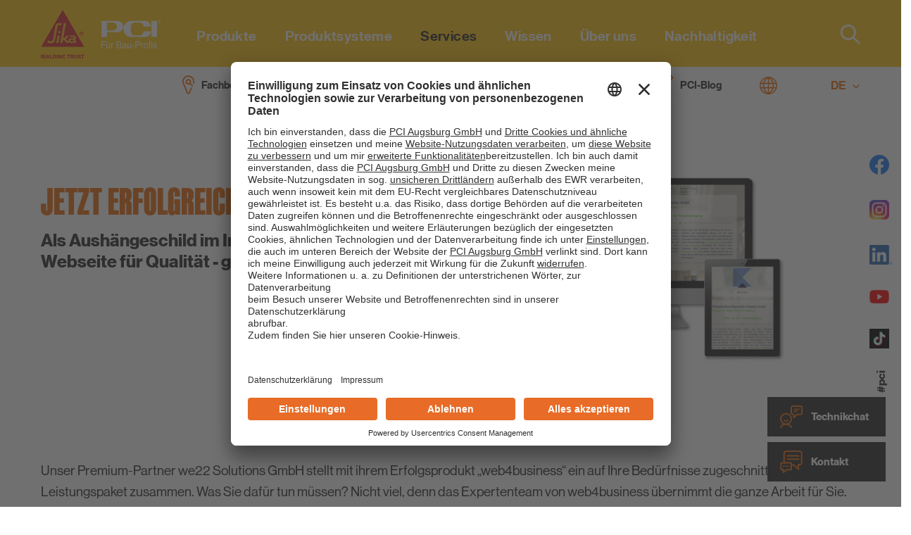

--- FILE ---
content_type: text/html; charset=utf-8
request_url: https://www.pci.at/de/services/website-paket
body_size: 35660
content:
<!DOCTYPE html>
<html xmlns="http://www.w3.org/1999/xhtml" xml:lang="de-de"
      lang="de-de" prefix="og: http://ogp.me/ns#">
<!--
####################################################
#                    _            _     _          #
#                   | |          | |   | |         #
#   _____      _____| |_ ___  ___| |__ | | _____   #
#  |_  | \ /\ / / _ \ __/ __|/ __| '_ \| |/ / _ \  #                                                       
#   / / \ V  V /  __/ |_\__ \ (__| | | |   <  __/  #
#  /___| \_/\_/ \___|\__|___/\___|_| |_|_|\_\___|  #
#                                                  #
#        made with ♥ in 2022 by zwetschke.de       #
#                                                  #
####################################################
-->

<head>
    <meta charset="utf-8" />
	<base href="https://www.pci.at/de/services/website-paket" />
	<meta name="viewport" content="width=device-width, initial-scale=1" />
	<meta name="theme-color" content="#eb690b" />
	<meta name="description" content="Unser Premium-Partner we22 Solutions GmbH stellt mit ihrem Erfolgsprodukt „web4business“ ein auf Ihre Bedürfnisse zugeschnittenes Leistungspaket zusammen. Was Sie dafür tun müssen?..." />
	<meta name="generator" content="zwetschke GmbH &amp; Co. KG - zcm build 20220101" />
	<title>Website Paket - PCI Österreich - PCI Augsburg GmbH</title>
	<link href="/templates/main/img/favicon-32.png" rel="icon" sizes="32x32" />
	<link href="/templates/main/img/favicon-128.png" rel="icon" sizes="128x128" />
	<link href="/templates/main/img/favicon-180.png" rel="icon" sizes="180x180" />
	<link href="/templates/main/img/apple-touch-icon.png" rel="apple-touch-icon" sizes="180x180" />
	<link href="/templates/main/img/favicon.png" rel="shortcut icon" type="image/png" />
	<link href="/media/plg_zhtmloptimize/assets/css/86ed8e7361235aae5a1987908d6ceb2d.css?20240507" rel="stylesheet" />
	<script type="application/json" class="joomla-script-options new">{"csrf.token":"dc3db56e59f8170189696bbbd03e3c6e","system.paths":{"root":"","base":""},"general":{"language":"de","widgetURL":"https:\/\/eu.ccng.bt.com\/ChatWeb\/Default.aspx?recId=e380fdde-e2be-4024-8d4e-fe68e8bc5266&locale=de"}}</script>
	<script src="https://app.usercentrics.eu/browser-ui/latest/loader.js" id="usercentrics-cmp" data-settings-id="FYZHuTgsjqXvqk" async></script>
	<script src="https://privacy-proxy.usercentrics.eu/latest/uc-block.bundle.js" id="usercentrics-block-bundle"></script>
	<script src="/media/plg_zhtmloptimize/assets/js/fd4a5d1f2cde282ed3bf0986b395e57c.js?20240507" defer></script>
	<script type="application/ld+json">{"@context":"https://schema.org","@type":"ItemPage","name":"Jetzt erfolgreich im Internet!","headline":"Jetzt erfolgreich im Internet!","description":"","dateCreated":"2021-12-07","url":"/de/services/website-paket","author":"Sika Österreich GmbH"}</script>
	<meta property="og:description" content="Unser Premium-Partner we22 Solutions GmbH stellt mit ihrem Erfolgsprodukt „web4business“ ein auf Ihre Bedürfnisse zugeschnittenes Leistungspaket zusammen. Was Sie dafür tun müssen?..." />
	<meta property="og:image" content="https://www.pci.at//content/cache/artikel/27/fe4/f79ea54ca023cc8f/csm_website_paket_dieter_krell_website_web4business_709029aa66_c_01.png" />
	<meta property="og:title" content="Website Paket - PCI Österreich - PCI Augsburg GmbH" />
	<meta property="og:type" content="website" />
	<meta property="og:url" content="https://www.pci.at/de/services/website-paket" />
	<script type="application/ld+json">{"@context":"http://schema.org","@type":"Organization","address":{"@type":"PostalAddress","addressLocality":"Bludenz","postalCode":"A-6700","streetAddress":"Bingser Dorfstraße 23"},"email":"pci-at-info@pci-group.eu","name":"Sika Österreich GmbH","telephone":"+43 5 0610 0","url":"https://www.pci.at/","logo":"images/site/pci/logo-pci.png","image":"images/site/pci/logo-pci.png","description":"Unser Premium-Partner we22 Solutions GmbH stellt mit ihrem Erfolgsprodukt „web4business“ ein auf Ihre Bedürfnisse zugeschnittenes Leistungspaket zusammen. Was Sie dafür tun müssen?..."}</script>
	<script type="text/plain" data-usercentrics="Google Tag Manager">

			<!-- Google Tag Manager -->
	        (function(w,d,s,l,i){w[l]=w[l]||[];w[l].push({'gtm.start':
	        new Date().getTime(),event:'gtm.js'});var f=d.getElementsByTagName(s)[0],
	        j=d.createElement(s),dl=l!='dataLayer'?'&l='+l:'';j.async=true;j.src=
	        'https://www.googletagmanager.com/gtm.js?id='+i+dl;f.parentNode.insertBefore(j,f);
	        })(window,document,'script','dataLayer','GTM-MHG7Q2CH');
            <!-- End Google Tag Manager -->        
			
</script>

</head>
<body class="p1047 desktop chrome mac item page-article">

<!-- main start -->
<div id="main">
    <!-- header:start -->
    <header id="head">
        <div class="head-top bg-main">
            <div class="grid-container">
                <div class="flex-container">
                    <div class="site-logo l-sizer">
						                            <a href="/de/"
                               title="PCI Österreich - PCI Augsburg GmbH">
                                <img src="/images/site/sika/sika_pci_logo.svg"
                                     alt="PCI Österreich - PCI Augsburg GmbH"
									 width="125" height="60"
								/>
                            </a>
						                    </div>
                    <nav id="mainmenu">
                        <button id="toggle-main-menu" class="nav-icon3" type="button" data-lbl="Menü">
    <span>&nbsp;</span><span>&nbsp;</span><span>&nbsp;</span><span>&nbsp;</span><span>&nbsp;</span><span>&nbsp;</span>
    <svg class="icon-search" width="28" height="28">
        <use xlink:href="#svg-icon-search"></use>
    </svg>
</button>
<div class="resp-menu" data-lbl="Menü">
    <button type="button" class="button-close close-mainmenu" data-lbl="Menü schließen">
        <svg class="icon-svg" width="28" height="28">
            <use xlink:href="#svg-icon-x"></use>
        </svg>
    </button>
    <ul class="menu mainmenu de menu-inline" data-lbl="Menü" >
		<li class="item-523 deeper parent"><a href="/de/produkte" ><span class="txt">Produkte</span><span class="bg"></span></a><button class="toggle-submenu" data-level="1"><svg class="icon-svg" width="10" height="14"><use xlink:href="#svg-icon-chevron-gt"></use></svg></button><div class="sub-wrap with-module"><button class="toggle-submenu txt" data-level="0" data-back>zurück</button><ul class="products-menu">

<li><span class="nav-header">Produkte</span></li>
<li><a href="/de/produkte">Alle anzeigen</a></li>
<li class="pi-11 deeper"><a href="/de/produkte/fliesenverlegung-naturwerksteinverlegung">Fliesenverlegung / Naturwerksteinverlegung</a><button class="toggle-submenu" data-level="2"><svg class="icon-svg" width="10" height="14"><use xlink:href="#svg-icon-chevron-gt"></use></svg></button><div class="sub-wrap"><button class="toggle-submenu txt" data-level="1" data-back>zurück</button><ul><li><span class="nav-header">Fliesenverlegung / Naturwerksteinverlegung</span></li><li><a href="/de/produkte/fliesenverlegung-naturwerksteinverlegung">Alle anzeigen</a></li><li class="pi-13"><a href="/de/produkte/fliesenverlegung-naturwerksteinverlegung/grundierung">Grundierung</a></li><li class="pi-15"><a href="/de/produkte/fliesenverlegung-naturwerksteinverlegung/abdichtungen">Abdichtungen</a></li><li class="pi-19"><a href="/de/produkte/fliesenverlegung-naturwerksteinverlegung/haftbruecke">Haftbrücke </a></li><li class="pi-21"><a href="/de/produkte/fliesenverlegung-naturwerksteinverlegung/ausgleichsmasse">Ausgleichsmasse </a></li><li class="pi-23"><a href="/de/produkte/fliesenverlegung-naturwerksteinverlegung/glasfaserverstaerkung">Glasfaserverstärkung</a></li><li class="pi-25"><a href="/de/produkte/fliesenverlegung-naturwerksteinverlegung/hartschaumtraegerelement">Hartschaumträgerelement</a></li><li class="pi-27"><a href="/de/produkte/fliesenverlegung-naturwerksteinverlegung/entkopplung-trittschalldaemmung">Entkopplung & Trittschalldämmung</a></li><li class="pi-33"><a href="/de/produkte/fliesenverlegung-naturwerksteinverlegung/fliesenkleber">Fliesenkleber</a></li><li class="pi-41"><a href="/de/produkte/fliesenverlegung-naturwerksteinverlegung/fugenmoertel">Fugenmörtel</a></li><li class="pi-45"><a href="/de/produkte/fliesenverlegung-naturwerksteinverlegung/reinigungsprodukte">Reinigungsprodukte</a></li><li class="pi-47"><a href="/de/produkte/fliesenverlegung-naturwerksteinverlegung/zusatzprodukte">Zusatzprodukte</a></li></ul></div></li><li class="pi-49 deeper"><a href="/de/produkte/dichten-und-kleben">Dichten und Kleben</a><button class="toggle-submenu" data-level="2"><svg class="icon-svg" width="10" height="14"><use xlink:href="#svg-icon-chevron-gt"></use></svg></button><div class="sub-wrap"><button class="toggle-submenu txt" data-level="1" data-back>zurück</button><ul><li><span class="nav-header">Dichten und Kleben</span></li><li><a href="/de/produkte/dichten-und-kleben">Alle anzeigen</a></li><li class="pi-51"><a href="/de/produkte/dichten-und-kleben/polyurethan">Polyurethan</a></li><li class="pi-53"><a href="/de/produkte/dichten-und-kleben/acryl">Acryl</a></li><li class="pi-55"><a href="/de/produkte/dichten-und-kleben/primer">Primer</a></li><li class="pi-57"><a href="/de/produkte/dichten-und-kleben/zusatzprodukte">Zusatzprodukte</a></li><li class="pi-198"><a href="/de/produkte/dichten-und-kleben/hybrid">Hybrid</a></li><li class="pi-202"><a href="/de/produkte/dichten-und-kleben/silikon">Silikon</a></li></ul></div></li><li class="pi-59 deeper"><a href="/de/produkte/parkettverlegung-bodenbelagsverlegung">Parkettverlegung / Bodenbelagsverlegung</a><button class="toggle-submenu" data-level="2"><svg class="icon-svg" width="10" height="14"><use xlink:href="#svg-icon-chevron-gt"></use></svg></button><div class="sub-wrap"><button class="toggle-submenu txt" data-level="1" data-back>zurück</button><ul><li><span class="nav-header">Parkettverlegung / Bodenbelagsverlegung</span></li><li><a href="/de/produkte/parkettverlegung-bodenbelagsverlegung">Alle anzeigen</a></li><li class="pi-61"><a href="/de/produkte/parkettverlegung-bodenbelagsverlegung/vorstrich">Vorstrich</a></li><li class="pi-63"><a href="/de/produkte/parkettverlegung-bodenbelagsverlegung/bodenausgleichsmasse">Bodenausgleichsmasse</a></li><li class="pi-65"><a href="/de/produkte/parkettverlegung-bodenbelagsverlegung/belagskleber">Belagskleber</a></li><li class="pi-67"><a href="/de/produkte/parkettverlegung-bodenbelagsverlegung/parkettkleber">Parkettkleber</a></li><li class="pi-69"><a href="/de/produkte/parkettverlegung-bodenbelagsverlegung/zusatzprodukte">Zusatzprodukte</a></li></ul></div></li><li class="pi-71 deeper"><a href="/de/produkte/garten-landschaftsbau">Garten- / Landschaftsbau</a><button class="toggle-submenu" data-level="2"><svg class="icon-svg" width="10" height="14"><use xlink:href="#svg-icon-chevron-gt"></use></svg></button><div class="sub-wrap"><button class="toggle-submenu txt" data-level="1" data-back>zurück</button><ul><li><span class="nav-header">Garten- / Landschaftsbau</span></li><li><a href="/de/produkte/garten-landschaftsbau">Alle anzeigen</a></li><li class="pi-73"><a href="/de/produkte/garten-landschaftsbau/setzmoertel-bettungsmoertel">Setzmörtel & Bettungsmörtel</a></li><li class="pi-75"><a href="/de/produkte/garten-landschaftsbau/drainmoertel">Drainmörtel</a></li><li class="pi-77"><a href="/de/produkte/garten-landschaftsbau/pflasterfugenmoertel">Pflasterfugenmörtel</a></li></ul></div></li><li class="pi-81 deeper"><a href="/de/produkte/bauwerksabdichtung">Bauwerksabdichtung</a><button class="toggle-submenu" data-level="2"><svg class="icon-svg" width="10" height="14"><use xlink:href="#svg-icon-chevron-gt"></use></svg></button><div class="sub-wrap"><button class="toggle-submenu txt" data-level="1" data-back>zurück</button><ul><li><span class="nav-header">Bauwerksabdichtung</span></li><li><a href="/de/produkte/bauwerksabdichtung">Alle anzeigen</a></li><li class="pi-83"><a href="/de/produkte/bauwerksabdichtung/grundierung">Grundierung</a></li><li class="pi-85"><a href="/de/produkte/bauwerksabdichtung/abdichtung">Abdichtung</a></li><li class="pi-87"><a href="/de/produkte/bauwerksabdichtung/ksk-bahn-dichtband">KSK-Bahn / Dichtband</a></li><li class="pi-89"><a href="/de/produkte/bauwerksabdichtung/verstaerkungseinlage">Verstärkungseinlage</a></li><li class="pi-91"><a href="/de/produkte/bauwerksabdichtung/daemmplattenkleber">Dämmplattenkleber</a></li><li class="pi-220"><a href="/de/produkte/bauwerksabdichtung/ausgleichsmoertel-dichtputz">Ausgleichsmörtel / Dichtputz</a></li></ul></div></li><li class="pi-93 deeper"><a href="/de/produkte/betoninstandsetzung-reparaturmoertel">Betoninstandsetzung / Reparaturmörtel</a><button class="toggle-submenu" data-level="2"><svg class="icon-svg" width="10" height="14"><use xlink:href="#svg-icon-chevron-gt"></use></svg></button><div class="sub-wrap"><button class="toggle-submenu txt" data-level="1" data-back>zurück</button><ul><li><span class="nav-header">Betoninstandsetzung / Reparaturmörtel</span></li><li><a href="/de/produkte/betoninstandsetzung-reparaturmoertel">Alle anzeigen</a></li><li class="pi-95"><a href="/de/produkte/betoninstandsetzung-reparaturmoertel/injektionsharz-giessharz">Injektionsharz & Gießharz</a></li><li class="pi-97"><a href="/de/produkte/betoninstandsetzung-reparaturmoertel/zubehoer-fuer-injektionsharz">Zubehör für Injektionsharz</a></li><li class="pi-99"><a href="/de/produkte/betoninstandsetzung-reparaturmoertel/korrosionsschutz">Korrosionsschutz</a></li><li class="pi-101"><a href="/de/produkte/betoninstandsetzung-reparaturmoertel/oberflaechenschutz">Oberflächenschutz</a></li><li class="pi-105"><a href="/de/produkte/betoninstandsetzung-reparaturmoertel/zementaere-reparaturmoertel">Zementäre Reparaturmörtel</a></li><li class="pi-107"><a href="/de/produkte/betoninstandsetzung-reparaturmoertel/reaktionsharz-reparaturmoertel">Reaktionsharz Reparaturmörtel</a></li><li class="pi-109"><a href="/de/produkte/betoninstandsetzung-reparaturmoertel/betoninstandsetzungsmoertel">Betoninstandsetzungsmörtel</a></li><li class="pi-111"><a href="/de/produkte/betoninstandsetzung-reparaturmoertel/feinspachtel">Feinspachtel</a></li><li class="pi-113"><a href="/de/produkte/betoninstandsetzung-reparaturmoertel/sanierputzsystem">Sanierputzsystem</a></li><li class="pi-222"><a href="/de/produkte/betoninstandsetzung-reparaturmoertel/ausgleichsmoertel-dichtputz">Ausgleichsmörtel / Dichtputz</a></li></ul></div></li><li class="pi-115 deeper"><a href="/de/produkte/estrich-vergussmoertel-beschichtung">Estrich / Vergussmörtel / Beschichtung</a><button class="toggle-submenu" data-level="2"><svg class="icon-svg" width="10" height="14"><use xlink:href="#svg-icon-chevron-gt"></use></svg></button><div class="sub-wrap"><button class="toggle-submenu txt" data-level="1" data-back>zurück</button><ul><li><span class="nav-header">Estrich / Vergussmörtel / Beschichtung</span></li><li><a href="/de/produkte/estrich-vergussmoertel-beschichtung">Alle anzeigen</a></li><li class="pi-117"><a href="/de/produkte/estrich-vergussmoertel-beschichtung/haftbruecke-grundierung">Haftbrücke & Grundierung</a></li><li class="pi-119"><a href="/de/produkte/estrich-vergussmoertel-beschichtung/direkt-nutzbare-bodenspachtelmassen">Direkt nutzbare Bodenspachtelmassen</a></li><li class="pi-121"><a href="/de/produkte/estrich-vergussmoertel-beschichtung/estrich">Estrich</a></li><li class="pi-123"><a href="/de/produkte/estrich-vergussmoertel-beschichtung/vergussmoertel">Vergussmörtel</a></li><li class="pi-125"><a href="/de/produkte/estrich-vergussmoertel-beschichtung/impraegnierung">Imprägnierung</a></li><li class="pi-127"><a href="/de/produkte/estrich-vergussmoertel-beschichtung/versiegelung">Versiegelung</a></li><li class="pi-129"><a href="/de/produkte/estrich-vergussmoertel-beschichtung/beschichtung">Beschichtung</a></li><li class="pi-131"><a href="/de/produkte/estrich-vergussmoertel-beschichtung/zuschlagsstoff">Zuschlagsstoff</a></li><li class="pi-133"><a href="/de/produkte/estrich-vergussmoertel-beschichtung/zusatzprodukte">Zusatzprodukte</a></li></ul></div></li><li class="pi-135 deeper"><a href="/de/produkte/baukleber-montagemoertel">Baukleber / Montagemörtel</a><button class="toggle-submenu" data-level="2"><svg class="icon-svg" width="10" height="14"><use xlink:href="#svg-icon-chevron-gt"></use></svg></button><div class="sub-wrap"><button class="toggle-submenu txt" data-level="1" data-back>zurück</button><ul><li><span class="nav-header">Baukleber / Montagemörtel</span></li><li><a href="/de/produkte/baukleber-montagemoertel">Alle anzeigen</a></li><li class="pi-137"><a href="/de/produkte/baukleber-montagemoertel/baukleber">Baukleber</a></li><li class="pi-139"><a href="/de/produkte/baukleber-montagemoertel/montagemoertel">Montagemörtel</a></li></ul></div></li><li class="pi-141"><a href="/de/produkte/moertelzusaetze-nachbehandlungs-und-trennmittel">Mörtelzusätze, Nachbehandlungs- und Trennmittel</a></li><li class="pi-143"><a href="/de/produkte/werkzeug">Werkzeug</a></li><li class="pi-145 deeper"><a href="/de/produkte/emissionsarme-baustoffe">Emissionsarme Baustoffe</a><button class="toggle-submenu" data-level="2"><svg class="icon-svg" width="10" height="14"><use xlink:href="#svg-icon-chevron-gt"></use></svg></button><div class="sub-wrap"><button class="toggle-submenu txt" data-level="1" data-back>zurück</button><ul><li><span class="nav-header">Emissionsarme Baustoffe</span></li><li><a href="/de/produkte/emissionsarme-baustoffe">Alle anzeigen</a></li><li class="pi-147"><a href="/de/produkte/emissionsarme-baustoffe/injektionsharze">Injektionsharze</a></li><li class="pi-149"><a href="/de/produkte/emissionsarme-baustoffe/grundierungen">Grundierungen</a></li><li class="pi-151"><a href="/de/produkte/emissionsarme-baustoffe/boden-wandspachtelungen">Boden- / Wandspachtelungen</a></li><li class="pi-153"><a href="/de/produkte/emissionsarme-baustoffe/entkopplungsprodukte">Entkopplungsprodukte</a></li><li class="pi-155"><a href="/de/produkte/emissionsarme-baustoffe/estriche-fliessestriche">Estriche / Fließestriche</a></li><li class="pi-157"><a href="/de/produkte/emissionsarme-baustoffe/fliesenverbundabdichtungen">Fliesenverbundabdichtungen</a></li><li class="pi-159"><a href="/de/produkte/emissionsarme-baustoffe/fliesenkleber">Fliesenkleber</a></li><li class="pi-161"><a href="/de/produkte/emissionsarme-baustoffe/fugenmoertel">Fugenmörtel</a></li><li class="pi-163"><a href="/de/produkte/emissionsarme-baustoffe/dichten-und-kleben">Dichten und Kleben</a></li><li class="pi-165"><a href="/de/produkte/emissionsarme-baustoffe/parkett-bodenbelagsverlegung">Parkett-/Bodenbelagsverlegung</a></li><li class="pi-248"><a href="/de/produkte/emissionsarme-baustoffe/haftbruecke">Haftbrücke</a></li><li class="pi-252"><a href="/de/produkte/emissionsarme-baustoffe/betoninstandsetzungsmoertel">Betoninstandsetzungsmörtel</a></li><li class="pi-256"><a href="/de/produkte/emissionsarme-baustoffe/feinspachtel">Feinspachtel</a></li><li class="pi-260"><a href="/de/produkte/emissionsarme-baustoffe/impraegnierung">Imprägnierung</a></li><li class="pi-264"><a href="/de/produkte/emissionsarme-baustoffe/bauwerksabdichtung">Bauwerksabdichtung</a></li></ul></div></li><li class="pi-171 deeper"><a href="/de/produkte/schiffsausbauprodukte">Schiffsausbauprodukte</a><button class="toggle-submenu" data-level="2"><svg class="icon-svg" width="10" height="14"><use xlink:href="#svg-icon-chevron-gt"></use></svg></button><div class="sub-wrap"><button class="toggle-submenu txt" data-level="1" data-back>zurück</button><ul><li><span class="nav-header">Schiffsausbauprodukte</span></li><li><a href="/de/produkte/schiffsausbauprodukte">Alle anzeigen</a></li><li class="pi-173"><a href="/de/produkte/schiffsausbauprodukte/grundierung">Grundierung</a></li><li class="pi-175"><a href="/de/produkte/schiffsausbauprodukte/ausgleichsmasse">Ausgleichsmasse</a></li><li class="pi-179"><a href="/de/produkte/schiffsausbauprodukte/abdichtung">Abdichtung</a></li><li class="pi-181"><a href="/de/produkte/schiffsausbauprodukte/fliesenkleber">Fliesenkleber</a></li><li class="pi-183"><a href="/de/produkte/schiffsausbauprodukte/fugenmoertel">Fugenmörtel</a></li></ul></div></li>
</ul></div></li><li class="item-892 deeper parent"><a href="/de/produktsysteme" ><span class="txt">Produktsysteme</span><span class="bg"></span></a><button class="toggle-submenu" data-level="1"><svg class="icon-svg" width="10" height="14"><use xlink:href="#svg-icon-chevron-gt"></use></svg></button><div class="sub-wrap with-module"><button class="toggle-submenu txt" data-level="0" data-back>zurück</button><ul class="products-menu">

<li><span class="nav-header">Produktsysteme</span></li>
<li><a href="/de/produktsysteme">Alle anzeigen</a></li>
<li class="pi-3"><a href="/de/produktsysteme/fliesen-und-natursteintechnik">Fliesen- und Natursteintechnik</a></li><li class="pi-5"><a href="/de/produktsysteme/bautechnik">Bautechnik</a></li><li class="pi-7"><a href="/de/produktsysteme/fussbodentechnik">Fußbodentechnik</a></li><li class="pi-167"><a href="/de/produktsysteme/garten-und-landschaftsbau">Garten- und Landschaftsbau</a></li><li class="pi-169"><a href="/de/produktsysteme/schiffsausbau">Schiffsausbau</a></li>
</ul></div></li><li class="item-907 active deeper parent hash-link"><a href="#" ><span class="txt">Services</span><span class="bg"></span></a><button class="toggle-submenu" data-level="1"><svg class="icon-svg" width="10" height="14"><use xlink:href="#svg-icon-chevron-gt"></use></svg></button><div class="sub-wrap"><button class="toggle-submenu txt" data-level="0" data-back>zurück</button><ul><li class="item-973"><span class="nav-header " >Services</span>
</li><li class="item-930"><a href="/de/verbrauchsrechner" ><span class="txt">Verbrauchsrechner</span><span class="bg"></span></a></li><li class="item-967 deeper parent"><a href="/de/services/downloads" ><span class="txt">Downloads</span><span class="bg"></span></a><button class="toggle-submenu" data-level="2"><svg class="icon-svg" width="10" height="14"><use xlink:href="#svg-icon-chevron-gt"></use></svg></button><div class="sub-wrap"><button class="toggle-submenu txt" data-level="1" data-back>zurück</button><ul><li class="item-966"><a href="/de/services/downloads/broschueren" ><span class="txt">Broschüren</span><span class="bg"></span></a></li><li class="item-1158"><a href="/de/services/downloads/zur-sache" ><span class="txt">Zur Sache</span><span class="bg"></span></a></li><li class="item-1159"><a href="/de/services/downloads/produktuebersicht" ><span class="txt">Produktübersicht</span><span class="bg"></span></a></li><li class="item-1152"><a href="/de/services/downloads/technische-merkblaetter" ><span class="txt">Technische Merkblätter</span><span class="bg"></span></a></li><li class="item-996"><a href="/de/services/downloads/leistungserklaerungen" ><span class="txt">Leistungserklärungen</span><span class="bg"></span></a></li><li class="item-998"><a href="/de/services/downloads/sicherheitsdatenblaetter" ><span class="txt">Sicherheitsdatenblätter</span><span class="bg"></span></a></li><li class="item-1000"><a href="/de/services/downloads/nachhaltigkeitsdatenblaetter" ><span class="txt">Nachhaltigkeitsdatenblätter</span><span class="bg"></span></a></li><li class="item-984"><a href="/de/services/downloads/verbrauchstabellen" ><span class="txt">Verbrauchstabellen</span><span class="bg"></span></a></li><li class="item-1017"><a href="/de/services/downloads/system-partnerschaften" ><span class="txt">System-Partnerschaften</span><span class="bg"></span></a></li><li class="item-985"><a href="/de/services/downloads/protokolle" ><span class="txt">Protokolle</span><span class="bg"></span></a></li></ul></div></li><li class="item-1206"><a href="https://www.pci.at/de/services/downloads/system-partnerschaften" ><span class="txt">System-Partnerschaften</span><span class="bg"></span></a></li><li class="item-959"><a href="/de/ueber-uns/unternehmen/kontakt" ><span class="txt">Fachberatersuche</span><span class="bg"></span></a></li><li class="item-980 deeper parent hash-link"><a href="#" ><span class="txt">Für Architekten</span><span class="bg"></span></a><button class="toggle-submenu" data-level="2"><svg class="icon-svg" width="10" height="14"><use xlink:href="#svg-icon-chevron-gt"></use></svg></button><div class="sub-wrap"><button class="toggle-submenu txt" data-level="1" data-back>zurück</button><ul><li class="item-982"><span class="nav-header " >Für Architekten</span>
</li><li class="item-1235"><a href="https://profi-planer.de" ><span class="txt">Digitales Planer-Handbuch </span><span class="bg"></span></a></li><li class="item-1103"><a href="https://www.bimobject.com/de/sika?location=de" target="_blank" rel="nofollow noopener" ><span class="txt">BIM-Daten</span><span class="bg"></span></a></li><li class="item-975"><a href="/de/services/fuer-architekten/detailzeichnungen" ><span class="txt">Detailzeichnungen</span><span class="bg"></span></a></li><li class="item-983"><a href="https://ausschreiben.de/catalog/pci-augsburg" target="_blank" rel="nofollow noopener" ><span class="txt">Ausschreibungstexte auf ausschreiben.de</span><span class="bg"></span></a></li><li class="item-1205"><a href="https://www.heinze.de/at-manager/manager?context=3453" target="_blank" rel="nofollow noopener" ><span class="txt">Ausschreibungstexte Heinze</span><span class="bg"></span></a></li></ul></div></li><li class="item-1045"><a href="https://pci-meisterportal.de/" target="_blank" rel="nofollow noopener" ><span class="txt">PCI-Meisterportal</span><span class="bg"></span></a></li><li class="item-1048"><a href="https://pci-fanshop.de" target="_blank" rel="nofollow noopener" ><span class="txt">PCI-Fanshop</span><span class="bg"></span></a></li><li class="item-1046"><a href="/de/services/newsletter" ><span class="txt">Newsletter</span><span class="bg"></span></a></li><li class="item-1047 current active"><a href="/de/services/website-paket" ><span class="txt">Website Paket</span><span class="bg"></span></a></li><li class="item-1051 deeper parent hash-link"><a href="#" ><span class="txt">Entsorgungshinweise</span><span class="bg"></span></a><button class="toggle-submenu" data-level="2"><svg class="icon-svg" width="10" height="14"><use xlink:href="#svg-icon-chevron-gt"></use></svg></button><div class="sub-wrap"><button class="toggle-submenu txt" data-level="1" data-back>zurück</button><ul><li class="item-1052"><span class="nav-header " >Entsorgungshinweise</span>
</li><li class="item-1053"><a href="/de/services/entsorgungshinweise/verpackungen" ><span class="txt">Verpackungen</span><span class="bg"></span></a></li><li class="item-1054"><a href="/de/services/entsorgungshinweise/produktreste" ><span class="txt">Produktreste</span><span class="bg"></span></a></li></ul></div></li></ul></div></li><li class="item-908 deeper parent hash-link"><a href="#" ><span class="txt">Wissen</span><span class="bg"></span></a><button class="toggle-submenu" data-level="1"><svg class="icon-svg" width="10" height="14"><use xlink:href="#svg-icon-chevron-gt"></use></svg></button><div class="sub-wrap"><button class="toggle-submenu txt" data-level="0" data-back>zurück</button><ul><li class="item-974"><span class="nav-header " >Wissen</span>
</li><li class="item-1194"><a href="https://blog.pci-augsburg.de/" target="_blank" rel="nofollow noopener" ><span class="txt">PCI-Blog</span><span class="bg"></span></a></li><li class="item-1049"><a href="https://akademie.pci-augsburg.com/" target="_blank" rel="nofollow noopener" ><span class="txt">PCI Akademie</span><span class="bg"></span></a></li><li class="item-1167"><a href="/de/wissen/videos" ><span class="txt">Videos</span><span class="bg"></span></a></li><li class="item-1177 deeper parent"><a href="/" ><span class="txt">Fokusthemen</span><span class="bg"></span></a><button class="toggle-submenu" data-level="2"><svg class="icon-svg" width="10" height="14"><use xlink:href="#svg-icon-chevron-gt"></use></svg></button><div class="sub-wrap"><button class="toggle-submenu txt" data-level="1" data-back>zurück</button><ul><li class="item-1178"><span class="nav-header " >Fokusthemen</span>
</li><li class="item-940"><a href="/de/wissen/fokusthemen/alle-fokusthemen" ><span class="txt">Alle Fokusthemen</span><span class="bg"></span></a></li><li class="item-1198"><a href="/de/wissen/fokusthemen/nicht-von-dieser-welt-pci-nano-linie" ><span class="txt">Nicht von dieser Welt: PCI Nano-Linie</span><span class="bg"></span></a></li><li class="item-1179"><a href="/de/wissen/fokusthemen/mineralische-garagensanierung" ><span class="txt">Mineralische Garagensanierung</span><span class="bg"></span></a></li><li class="item-1187"><a href="/de/wissen/fokusthemen/pci-periplan-familie" ><span class="txt">PCI Periplan-Familie</span><span class="bg"></span></a></li><li class="item-1180"><a href="/de/wissen/fokusthemen/abdichtungsnormen" ><span class="txt">Abdichtungsnormen</span><span class="bg"></span></a></li><li class="item-1181"><a href="/de/wissen/fokusthemen/betonreparatur" ><span class="txt">Betonreparatur</span><span class="bg"></span></a></li><li class="item-1182"><a href="/de/wissen/fokusthemen/schiffausbau" ><span class="txt">Schiffausbau</span><span class="bg"></span></a></li><li class="item-1183"><a href="https://www.pci-multicolor.com/" target="_blank" rel="nofollow noopener" ><span class="txt">PCI-Fugenprogramm</span><span class="bg"></span></a></li><li class="item-1184"><a href="https://www.flexmoertel.com/" target="_blank" rel="nofollow noopener" ><span class="txt">PCI Flexmörtel-Linie</span><span class="bg"></span></a></li></ul></div></li></ul></div></li><li class="item-1020 deeper parent hash-link"><a href="#" ><span class="txt">Über uns</span><span class="bg"></span></a><button class="toggle-submenu" data-level="1"><svg class="icon-svg" width="10" height="14"><use xlink:href="#svg-icon-chevron-gt"></use></svg></button><div class="sub-wrap"><button class="toggle-submenu txt" data-level="0" data-back>zurück</button><ul><li class="item-1021"><span class="nav-header " >Über uns</span>
</li><li class="item-1022 deeper parent hash-link"><a href="#" ><span class="txt">Unternehmen</span><span class="bg"></span></a><button class="toggle-submenu" data-level="2"><svg class="icon-svg" width="10" height="14"><use xlink:href="#svg-icon-chevron-gt"></use></svg></button><div class="sub-wrap"><button class="toggle-submenu txt" data-level="1" data-back>zurück</button><ul><li class="item-1031"><span class="nav-header " >Unternehmen</span>
</li><li class="item-909"><a href="/de/ueber-uns/unternehmen/ueber-uns" ><span class="txt">Über uns</span><span class="bg"></span></a></li><li class="item-1066"><a href="/de/ueber-uns/unternehmen/75-jahre-pci" ><span class="txt">75 Jahre PCI</span><span class="bg"></span></a></li><li class="item-1039"><a href="/de/ueber-uns/unternehmen/standorte-in-deutschland" ><span class="txt">Standorte in Deutschland</span><span class="bg"></span></a></li><li class="item-1041"><a href="/de/ueber-uns/unternehmen/standorte-im-ausland" ><span class="txt">Standorte im Ausland</span><span class="bg"></span></a></li><li class="item-1040"><a href="/de/ueber-uns/unternehmen/kontakt" ><span class="txt">Kontakt</span><span class="bg"></span></a></li></ul></div></li><li class="item-1057 deeper parent hash-link"><a href="#" ><span class="txt">Karriere</span><span class="bg"></span></a><button class="toggle-submenu" data-level="2"><svg class="icon-svg" width="10" height="14"><use xlink:href="#svg-icon-chevron-gt"></use></svg></button><div class="sub-wrap"><button class="toggle-submenu txt" data-level="1" data-back>zurück</button><ul><li class="item-1061"><span class="nav-header " >Karriere</span>
</li><li class="item-1062"><a href="/de/ueber-uns/karriere/warum-pci" ><span class="txt">Warum PCI</span><span class="bg"></span></a></li><li class="item-1063"><a href="/de/ueber-uns/karriere/ihr-einstieg" ><span class="txt">Ihr Einstieg</span><span class="bg"></span></a></li><li class="item-1064"><a href="https://deu.sika.com/de/beruf-karriere/stellenportal.html" target="_blank" rel="nofollow noopener" ><span class="txt">Jobsuche</span><span class="bg"></span></a></li><li class="item-1065"><a href="/de/ueber-uns/karriere/ihre-ausbildung" ><span class="txt">Deine Ausbildung</span><span class="bg"></span></a></li></ul></div></li><li class="item-1023"><a href="/de/ueber-uns/referenzen" ><span class="txt">Referenzen</span><span class="bg"></span></a></li><li class="item-1147 deeper parent hash-link"><a href="#" ><span class="txt">Presse</span><span class="bg"></span></a><button class="toggle-submenu" data-level="2"><svg class="icon-svg" width="10" height="14"><use xlink:href="#svg-icon-chevron-gt"></use></svg></button><div class="sub-wrap"><button class="toggle-submenu txt" data-level="1" data-back>zurück</button><ul><li class="item-1056"><a href="/de/ueber-uns/presse/pressemitteilungen" ><span class="txt">Pressemitteilungen</span><span class="bg"></span></a></li><li class="item-1142"><a href="/de/ueber-uns/presse/ansprechpartner-fuer-redakteure" ><span class="txt">Ansprechpartner für Redakteure</span><span class="bg"></span></a></li></ul></div></li></ul></div></li><li class="item-1217 deeper parent hash-link"><a href="#" ><span class="txt">Nachhaltigkeit</span><span class="bg"></span></a><button class="toggle-submenu" data-level="1"><svg class="icon-svg" width="10" height="14"><use xlink:href="#svg-icon-chevron-gt"></use></svg></button><div class="sub-wrap"><button class="toggle-submenu txt" data-level="0" data-back>zurück</button><ul><li class="item-1218"><span class="nav-header " >Nachhaltigkeit</span>
</li><li class="item-1219"><a href="/de/nachhaltigkeit/nachhaltigkeit-bei-pci" ><span class="txt">Nachhaltigkeit bei PCI</span><span class="bg"></span></a></li><li class="item-1223"><a href="/de/nachhaltigkeit/nachhaltigkeitsdatenblaetter" ><span class="txt">Nachhaltigkeitsdatenblätter</span><span class="bg"></span></a></li><li class="item-1224"><a href="https://www.youtube.com/playlist?list=PLU8bkMLmc_L4iEr1erRPrMB3EblncY-1q" target="_blank" rel="nofollow noopener" ><span class="txt">Online-Seminar &quot;Nachhaltigkeit&quot;</span><span class="bg"></span></a></li><li class="item-1225"><a href="https://www.pci.at/de/produktsysteme/system-fliese-universal" ><span class="txt">System Fliese Universal </span><span class="bg"></span></a></li><li class="item-1226"><a href="https://www.pci.at/de/produkte/emissionsarme-baustoffe" ><span class="txt">Emissionsarme Baustoffe</span><span class="bg"></span></a></li></ul></div></li></ul>
</div>

                    </nav>
                    <div id="site-search">
                        
<div class="finder-module-head module-search">
	<form id="mod-finder-searchform138" action="/de/suche" method="get"
		  class="form-search" role="search" data-ajax-action="/de/component/finder/?task=suggestions.suggest&amp;format=json&amp;tmpl=component">
		<label for="mod-finder-searchword138" class="element-invisible finder module-search">Suchen</label><input type="text" name="q" id="mod-finder-searchword138" class="search-query autosuggest--input" size="25" value="" placeholder="Was suchen Sie?"/><button type="submit" class="button-search" title="Suchen"><svg class="icon-svg" width="28" height="28"><use xlink:href="#svg-icon-search"></use></svg></button>	</form>
</div>

                    </div>
                </div>
            </div>
        </div>
        <div class="head-bottom bg-white">
            <div class="grid-container">
                <div class="flex-container align-middle">
                    <div class="l-sizer show-for-large"></div>
                    <nav id="secondarymenu" class="flex-container align-middle flex-child-auto">
                        
<ul class="menu menu-inline fs-15 menu-secondary">
<li class="item-1154"><a href="/de/ueber-uns/unternehmen/kontakt" ><span class="txt"><svg class="icon-svg" width="17" height="27"><use xlink:href="#svg-icon-location-pin"></use></svg><span class="image-title">Fachberatersuche</span></span><span class="bg"></span></a></li><li class="item-914"><a href="/de/verbrauchsrechner" ><span class="txt"><svg class="icon-svg" width="20" height="28"><use xlink:href="#svg-icon-calculation"></use></svg><span class="image-title">Verbrauchsrechner</span></span><span class="bg"></span></a></li><li class="item-915"><a class="bookmarks-menu-link" href="/de/merkliste" ><span class="txt"><svg class="icon-svg" width="21" height="30"><use xlink:href="#svg-icon-bookmarks"></use></svg><span class="image-title">Merkliste </span></span><span class="bg"></span></a></li><li class="item-916"><a href="/de/ueber-uns/unternehmen/kontakt" ><span class="txt"><svg class="icon-svg" width="30" height="30"><use xlink:href="#svg-icon-contact"></use></svg><span class="image-title">Kontakt</span></span><span class="bg"></span></a></li><li class="item-1195"><a class="hide-small" href="https://blog.pci-augsburg.de/" target="_blank" rel="nofollow noopener" ><span class="txt"><svg class="icon-svg" width="30" height="30"><use xlink:href="#svg-icon-blog"></use></svg><span class="image-title">PCI-Blog</span></span><span class="bg"></span></a></li></ul>

<div class="finder-module-head-sub module-search-sub">
	<form id="mod-finder-searchform141" action="/de/suche" method="get"
		  class="form-search" role="search" data-ajax-action="/de/component/finder/?task=suggestions.suggest&amp;format=json&amp;tmpl=component">
		<label for="mod-finder-searchword141" class="element-invisible finder module-search-sub">Suchen</label><input type="text" name="q" id="mod-finder-searchword141" class="search-query autosuggest--input" size="25" value="" placeholder="Was suchen Sie?"/><button type="submit" class="button-search" title="Suchen"><svg class="icon-svg" width="18" height="18"><use xlink:href="#svg-icon-search"></use></svg></button>	</form>
</div>

<ul class="menu menu-inline fs-15 user-menu">
<li class="item-978"><a href="/de/ueber-uns/unternehmen/kontakt" ><span class="txt">Kontakt</span><span class="bg"></span></a></li></ul>

<section class="language-region-switcher companywebsite-module">
    <div class="language-region-switcher-wrapper">
        <a href="#language-region-switcher-popup"
           class="link-lang-select lightbox--popup-link-white"
           data-width="100%" data-height="auto"
           data-draggable="false"
        >
            <svg class="icon-svg" width="25" height="25">
                <use xlink:href="#svg-icon-world"></use>
            </svg>
        </a>
    </div>

	<div class="hidden">
    <div id="language-region-switcher-popup" class="language-region-switcher-popup">
        <div class="language-region-switcher-wrapper grid-container">
            <h3 class="heading fs-140 weight-black text-upper color-main">Wählen Sie eine Region<br />und Sprache</h3>
            <div class="grid-x">
								                    <div class="website-item cell small-12 medium-4 large-2">
                        <div class="country-name weight-bold">
                            <a href="https://www.pci-afbouw.nl/" target="_blank">
								Belgien                            </a>
                        </div>

						
							
                            <div class="language-name">
                                <a href="https://www.pci-afbouw.nl/" target="_blank"
                                   class="">
									Nederlands                                </a>
                            </div>
						
							
                            <div class="language-name">
                                <a href="https://www.pci-afbouw.nl/fr/" target="_blank"
                                   class="">
									Français                                </a>
                            </div>
						

                    </div>
				                    <div class="website-item cell small-12 medium-4 large-2">
                        <div class="country-name weight-bold">
                            <a href="https://www.pci-danmark.dk/" target="_blank">
								Dänemark                            </a>
                        </div>

						
							
                            <div class="language-name">
                                <a href="https://www.pci-danmark.dk/" target="_blank"
                                   class="">
									Dansk                                </a>
                            </div>
						

                    </div>
				                    <div class="website-item cell small-12 medium-4 large-2">
                        <div class="country-name weight-bold">
                            <a href="https://www.pci-augsburg.eu/" target="_blank">
								Deutschland                            </a>
                        </div>

						
							
                            <div class="language-name">
                                <a href="https://www.pci-augsburg.eu/de/" target="_blank"
                                   class="">
									Deutsch                                </a>
                            </div>
						
							
                            <div class="language-name">
                                <a href="https://www.pci-augsburg.eu/en/" target="_blank"
                                   class="">
									English                                </a>
                            </div>
						

                    </div>
				                    <div class="website-item cell small-12 medium-4 large-2">
                        <div class="country-name weight-bold">
                            <a href="https://www.pci-france.fr/" target="_blank">
								Frankreich                            </a>
                        </div>

						
							
                            <div class="language-name">
                                <a href="https://www.pci-france.fr/" target="_blank"
                                   class="">
									Français                                </a>
                            </div>
						

                    </div>
				                    <div class="website-item cell small-12 medium-4 large-2">
                        <div class="country-name weight-bold">
                            <a href="http://www.pci-austria.at/" target="_blank">
								Italien                            </a>
                        </div>

						
							
                            <div class="language-name">
                                <a href="http://www.pci-austria.at/de/" target="_blank"
                                   class="">
									Deutsch                                </a>
                            </div>
						
							
                            <div class="language-name">
                                <a href="https://www.pci.ch/it/" target="_blank"
                                   class="">
									Italiano                                </a>
                            </div>
						

                    </div>
				                    <div class="website-item cell small-12 medium-4 large-2">
                        <div class="country-name weight-bold">
                            <a href="https://www.pci-afbouw.nl/" target="_blank">
								Niederlande                            </a>
                        </div>

						
							
                            <div class="language-name">
                                <a href="https://www.pci-afbouw.nl/" target="_blank"
                                   class="">
									Nederlands                                </a>
                            </div>
						
							
                            <div class="language-name">
                                <a href="https://www.pci-afbouw.nl/fr/" target="_blank"
                                   class="">
									Français                                </a>
                            </div>
						

                    </div>
				                    <div class="website-item cell small-12 medium-4 large-2">
                        <div class="country-name weight-bold">
                            <a href="https://www.pci-norge.no/" target="_blank">
								Norwegen                            </a>
                        </div>

						
							
                            <div class="language-name">
                                <a href="https://www.pci-norge.no/no/" target="_blank"
                                   class="">
									Norsk                                </a>
                            </div>
						

                    </div>
				                    <div class="website-item cell small-12 medium-4 large-2">
                        <div class="country-name weight-bold">
                            <a href="https://www.pci.at/" target="_blank">
								Österreich                            </a>
                        </div>

						
							
                            <div class="language-name">
                                <a href="https://www.pci.at/de/" target="_blank"
                                   class="active">
									Deutsch                                </a>
                            </div>
						
							
                            <div class="language-name">
                                <a href="https://www.pci.at/en/" target="_blank"
                                   class="">
									English                                </a>
                            </div>
						

                    </div>
				                    <div class="website-item cell small-12 medium-4 large-2">
                        <div class="country-name weight-bold">
                            <a href="https://www.pci-polska.pl/" target="_blank">
								Polen                            </a>
                        </div>

						
							
                            <div class="language-name">
                                <a href="https://www.pci-polska.pl/" target="_blank"
                                   class="">
									Polskie                                </a>
                            </div>
						

                    </div>
				                    <div class="website-item cell small-12 medium-4 large-2">
                        <div class="country-name weight-bold">
                            <a href="https://www.pci-sverige.se/" target="_blank">
								Schweden                            </a>
                        </div>

						
							
                            <div class="language-name">
                                <a href="https://www.pci-sverige.se/se/" target="_blank"
                                   class="">
									Svenska                                </a>
                            </div>
						

                    </div>
				                    <div class="website-item cell small-12 medium-4 large-2">
                        <div class="country-name weight-bold">
                            <a href="https://www.pci.ch/" target="_blank">
								Schweiz                            </a>
                        </div>

						
							
                            <div class="language-name">
                                <a href="https://www.pci.ch/de/" target="_blank"
                                   class="">
									Deutsch                                </a>
                            </div>
						
							
                            <div class="language-name">
                                <a href="https://www.pci.ch/en/" target="_blank"
                                   class="">
									English                                </a>
                            </div>
						
							
                            <div class="language-name">
                                <a href="https://www.pci.ch/it/" target="_blank"
                                   class="">
									Italiano                                </a>
                            </div>
						
							
                            <div class="language-name">
                                <a href="https://www.pci.ch/fr/" target="_blank"
                                   class="">
									Français                                </a>
                            </div>
						

                    </div>
				                    <div class="website-item cell small-12 medium-4 large-2">
                        <div class="country-name weight-bold">
                            <a href="https://www.pci-sk.sk/" target="_blank">
								Slowakei                            </a>
                        </div>

						
							
                            <div class="language-name">
                                <a href="https://www.pci-sk.sk/sk/" target="_blank"
                                   class="">
									Slovenský                                </a>
                            </div>
						

                    </div>
				                    <div class="website-item cell small-12 medium-4 large-2">
                        <div class="country-name weight-bold">
                            <a href="https://www.pci-cz.cz/" target="_blank">
								Tschechien                            </a>
                        </div>

						
							
                            <div class="language-name">
                                <a href="https://www.pci-cz.cz/cz/" target="_blank"
                                   class="">
									Čeština                                </a>
                            </div>
						

                    </div>
				            </div>

        </div>
    </div>

</div>
</section>

<div class="mod-languages module-language-switcher">
	
			<button type="button" class="button-switch-language">DE			<svg class="icon-svg" width="12" height="6"><use xlink:href="#svg-icon-chevron-down"></use></svg>
		</button>
        <ul class="language-menu" dir="ltr">
			
							
				                    <li>
                        <a href="/en/">
															EN							                        </a>
                    </li>
							        </ul>
	
	</div>

                    </nav>
                </div>
            </div>
        </div>
    </header>
    <div id="topmodule">
        
    </div>
    <div id="basecontent">
        <!-- the breadcrumbs here -->
        <nav id="pathway" class="grid-container">
            
        </nav>
        <main id="content">
            <div class="content">
                <div id="system-message-container">
	</div>

                
                <!-- It start a component-->
                <article class="content-page article-page">

	
    <div class="head-section with-image">
        <div class="grid-container">
            <div class="grid-x align-middle">
                <div class="cell large-6 cell-text">
                    <div class="page-header content-page-header">
                        <h1 class="page-title">Jetzt erfolgreich im Internet!</h1>
						                            <h2 class="subtitle">Als Aushängeschild im Internet steht die Webseite für Qualität - genau wie Ihre Arbeiten.</h2>
						                    </div>
                </div>
				                    <div class="cell large-6 cell-image text-right">
                        <figure class="image"><picture  ><source  type="image/webp" srcset="/content/cache/artikel/27/fe4/c7ced54d7770b5de/csm_website_paket_dieter_krell_website_web4business_709029aa66_c_01.webp"><img src="/content/cache/artikel/27/fe4/60bb5b03bec088c4/csm_website_paket_dieter_krell_website_web4business_709029aa66_c_01.png" alt="Jetzt erfolgreich im Internet!"  width="865" height="542"/></picture></figure>
                    </div>
				            </div>
        </div>
    </div>

	
    <div class="content-section grid-container">
        <div class="grid-x grid-margin-x">
            <div class="cell ">
                <div class="text text-container">
					Unser Premium-Partner we22 Solutions GmbH stellt mit ihrem Erfolgsprodukt „web4business“ ein auf Ihre Bedürfnisse zugeschnittenes Leistungspaket zusammen. Was Sie dafür tun müssen? Nicht viel, denn das Expertenteam von web4business übernimmt die ganze Arbeit für Sie.<br /><br />
<h3>1 TARIF – ALLES DRIN!<strong><br /></strong></h3>
<strong>Inklusive leistungsstarke Technik</strong><br />
<ul>
<li>Sehr einfache Bedienung &amp; Pflege Ihrer Webseite möglich</li>
<li>Optimale Darstellung für jedes Endgerät, wie bspw. Handy, PC, Tablet (responsives Webdesign)</li>
<li>Bereitstellung von Internet-Adresse (Domain) &amp; E-Mail Adressen</li>
<li>Hosting auf Servern in Deutschland</li>
</ul>
<br /><strong>Inklusive hochwertiger Inhalte - zugeschnitten für Ihre Branche</strong><br />
<ul>
<li>Umfangreiche Branchen-Text- und Bildwelten</li>
<li>Branchenrelevante Anwendungen &amp; Konfiguratoren</li>
<li>Formulare für Terminbuchungen und Angebotserstellung</li>
</ul>
<br /><strong>Inklusive persönlicher und professioneller Service</strong><br />
<ul>
<li>Ansprechpartner in Person 5 Tage / Woche</li>
<li>Keine Vertragslaufzeit</li>
<li>Individuelle Serviceaufträge &amp; Leistungen nach Ihren Wünschen</li>
</ul>
<br /><strong>Jetzt profitieren!<br /></strong><br />Einmalige Erstellungsgebühr zzgl. Service-Paket von monatlich 29,90 €.<br /><br />Nutzen Sie jetzt unverbindlich und kostenfrei ein Beratungsgespräch!<br /><br /><strong>Telefon:</strong> 030 / 568 333 30 <br />Montag bis Freitag von 08:00 - 18:00 Uhr.<br /><br /><strong>E-Mail:</strong> <a href="mailto:leads@web4business.de"><span id="cloak3f48bca4404c8a4bd3ddb309bc2e392c">Diese E-Mail-Adresse ist vor Spambots geschützt! Zur Anzeige muss JavaScript eingeschaltet sein!</span><script type='text/javascript'>
				document.getElementById('cloak3f48bca4404c8a4bd3ddb309bc2e392c').innerHTML = '';
				var prefix = '&#109;a' + 'i&#108;' + '&#116;o';
				var path = 'hr' + 'ef' + '=';
				var addy3f48bca4404c8a4bd3ddb309bc2e392c = 'l&#101;&#97;ds' + '&#64;';
				addy3f48bca4404c8a4bd3ddb309bc2e392c = addy3f48bca4404c8a4bd3ddb309bc2e392c + 'w&#101;b4b&#117;s&#105;n&#101;ss' + '&#46;' + 'd&#101;';
				var addy_text3f48bca4404c8a4bd3ddb309bc2e392c = 'l&#101;&#97;ds' + '&#64;' + 'w&#101;b4b&#117;s&#105;n&#101;ss' + '&#46;' + 'd&#101;';document.getElementById('cloak3f48bca4404c8a4bd3ddb309bc2e392c').innerHTML += '<a ' + path + '\'' + prefix + ':' + addy3f48bca4404c8a4bd3ddb309bc2e392c + '\'>'+addy_text3f48bca4404c8a4bd3ddb309bc2e392c+'<\/a>';
		</script><br /></a>Melden Sie sich gern mit einer Nachricht.                </div>
            </div>
			        </div>
    </div>

	
	
	
	
	
	
	
	
	
	
	
	
	
</article>


                <!-- It end of the component -->
                
            </div>
        </main>
        <!-- bottom-blocks:start -->
        <div id="bottom-blocks">
            
        </div>
        <!-- bottom-blocks:end -->
    </div>
    <!-- footer:start -->
    <footer id="footer">
        <div class="grid-container">
            <div class="grid-x">
                <div class="cell large-7 footer-left">
                    		<div class="module-box module-footer-company ">
							<div class="content ">
				
<div class="company-footer-left">
    <div class="grid-x">

        <div class="cell large-7 mb-3 cell-logos">
            <div class="grid-x">
				
					
					                        <div class="cell small-12 cell-logo-footer">
                            <img src="/images/site/sika/banner_footer-de.png"
                                 alt="" class="logo-footer-sika">
                        </div>
					
				
				            </div>
        </div>

        <div class="cell large-12 text-container fs-20 mb-3 pos-relative">

            <div class="grid-x">
                <div class="cell medium-6 large-12 info mb-1">
					                        <div class="name">Sika Österreich GmbH</div>
					
					
                    <div class="address">
						                            <div>Bingser Dorfstraße 23</div>
						                        <div>
							                                <span>A-6700</span>
                                <span>Bludenz</span>
							                        </div>
                    </div>
                </div>
                <div class="cell medium-6 large-12 info-contact">
					                        <div class="phone grid-x">
                            <div class="lbl">Tel.</div>
                            <a href="tel:+43506100">+43 5 0610 0</a>
                        </div>
										

                </div>
            </div>
        </div>

    </div>
</div>
			</div>
				</div>
	
                </div>
                <div class="cell large-5 footer-right">
                    		<div class="module-box module-footer-company-social ">
							<div class="content ">
				
<div class="company-footer-social">
	<div class="logo-link-blog">
    	<a href="http://blog.pci-augsburg.de/" target="_blank">
        	Besuchen Sie den: <br />
        	<svg id="pci-blog-icon" xmlns="http://www.w3.org/2000/svg" viewBox="0 0 437.48 102.4">
          	<g fill="#eb690b">
            	<path d="M170.6 7.86h18.6v55.3h-18.6z"/>
            	<path d="M19 46.66v16.4H.4V7.86h55c10.7 0 19.4 8.7 19.4 19.4s-8.7 19.4-19.4 19.4H19Zm0-33.3v27.8h19.7c7.7 0 13.9-6.2 13.9-13.9s-6.2-13.9-13.9-13.9H19"/>
            	<path d="M102.4 63.16c-15.3 0-27.6-12.4-27.6-27.6s12.4-27.6 27.6-27.6h46.5c10.7 0 19.4 8.7 19.4 19.4h-24.9c0-7.7-6.2-13.9-13.9-13.9H114c-7.7 0-13.9 6.2-13.9 13.9v16.4c0 7.7 6.2 13.9 13.9 13.9h15.5c7.7 0 13.9-6.2 13.9-13.9h24.9c0 10.7-8.7 19.4-19.4 19.4h-46.5Z"/>
            	<path d="M202.7 11.06c0 3.1-2.5 5.5-5.5 5.5s-5.5-2.5-5.5-5.5 2.5-5.5 5.5-5.5c3.1 0 5.5 2.4 5.5 5.5m-5.5-4.7c-2.6 0-4.7 2.1-4.7 4.7s2.1 4.7 4.7 4.7 4.7-2.1 4.7-4.7-2.1-4.7-4.7-4.7Z"/>
            	<path d="M195.1 8.06h2.2c1.4 0 2 .5 2 1.6 0 .8-.6 1.5-1.4 1.6h-.1l1.6 2.5h-1l-1.6-2.5h-.9v2.5h-.9l.1-5.7Zm.9 2.5h.9c.8 0 1.5 0 1.5-.9 0-.8-.7-.9-1.3-.9h-1.2l.1 1.8Z"/>
          	</g>
          	<g fill="#fff">
          	<path d="M0 101.76v-23.6h14.9v2.9h-12v7.2h10.6v2.8H2.9v10.7H0Z"/>
          	<path d="M16.9 96.26c-.1 1.2.2 2.4.7 3.5.9 1.7 2.7 2.7 4.6 2.5 1.3 0 2.7-.5 3.7-1.4.5-.5 1-1 1.3-1.7v2.5h2.5v-17.1h-2.6v8.4c.1 1.3-.1 2.7-.5 4-.5 1.7-2 2.8-3.8 2.7-1.1.1-2.2-.5-2.6-1.5-.3-.7-.4-1.4-.4-2.2v-11.4h-2.7v11.7h-.2ZM27 81.86v-3.3h-2.7v3.3H27Zm-4.9 0v-3.3h-2.7v3.3h2.7Z"/>
          	<path d="M33.7 101.76v-17.2h2.5v3c.4-.8.9-1.5 1.5-2.1.7-.8 1.7-1.2 2.8-1.2h.2l.6.1v3.1c-.1 0-.3-.1-.4-.1h-.4c-1.2-.1-2.3.5-3.1 1.4-.7.9-1.1 2.1-1.1 3.2v9.9l-2.6-.1Z"/>
          	<path d="M55.1 80.76h5.2c1-.1 2 .1 2.9.5 1.2.6 1.9 1.8 1.7 3.1.1 1.3-.5 2.5-1.6 3.2-.9.4-1.9.6-2.9.6h-5.3v-7.4Zm0 9.9h5.8c1 0 2 .1 2.9.5 1.4.6 2.2 2 2.1 3.5 0 .9-.2 1.8-.7 2.6-.9 1.2-2.3 1.8-3.8 1.7h-6.3v-8.3Zm6.2 11.1c3.7.4 7.1-2.3 7.5-6.1v-.8c.1-1.6-.4-3.1-1.5-4.3-.7-.7-1.6-1.2-2.5-1.6.7-.3 1.3-.8 1.7-1.4.8-1 1.2-2.3 1.2-3.7 0-1.2-.3-2.4-.9-3.4-1.2-1.7-3.3-2.7-5.4-2.5h-9.2v23.6l9.1.2Z"/>
          	<path d="M75.2 94.76c.7-.4 1.4-.6 2.2-.7l1.6-.2 1.5-.3c.4-.1.9-.3 1.2-.6v2.3c.1 1.6-.8 3.1-2.2 3.8-.8.5-1.8.7-2.7.7-.7 0-1.4-.2-2-.7s-.9-1.2-.8-2c-.1-.9.4-1.8 1.2-2.3m-2.6-1.3c-1 1-1.4 2.3-1.4 3.7 0 1.3.5 2.7 1.4 3.6.9 1 2.2 1.5 3.6 1.5 1.2 0 2.3-.3 3.3-.8.9-.5 1.7-1.2 2.3-2 .1.6.2 1.1.5 1.6.4.7 1.2 1.1 2 1.1.6 0 1.2-.1 1.8-.3v-2.1c-.2 0-.3.1-.5.1h-.4c-.4 0-.6-.1-.7-.3-.1-.2-.2-.5-.2-.7v-9.9c.1-1.4-.5-2.8-1.7-3.6-1.3-.9-2.9-1.3-4.5-1.3-1.5 0-3 .4-4.2 1.2-1.3 1.1-2 2.7-1.9 4.4h2.5c0-.7.3-1.4.6-2 .7-.9 1.8-1.3 2.9-1.2 1-.1 1.9.2 2.7.7.7.5 1 1.3 1 2.1 0 .4 0 .8-.2 1.1-.2.5-.7.8-1.2.8l-4.2.6c-1.3.3-2.5.8-3.5 1.7Z"/>
          	<path d="M88.6 96.26c-.1 1.2.2 2.4.7 3.5.9 1.7 2.7 2.7 4.6 2.5 1.3 0 2.7-.5 3.7-1.4.5-.5.9-1 1.3-1.7v2.5h2.5v-17.1h-2.6v8.4c0 1.3-.1 2.7-.5 4-.5 1.7-2 2.8-3.8 2.7-1.1.1-2.2-.5-2.6-1.5-.3-.7-.4-1.4-.4-2.2v-11.4h-2.7v11.7h-.2Z"/>
          	<path d="M104.9 91.06h7.4v3h-7.4z"/>
          	<path d="M128.4 88.16c-.9.6-2.1 1-3.2.9h-5.8v-8.2h5.8c.9 0 1.8.1 2.7.5 1.2.7 1.9 2.1 1.8 3.5.1 1.3-.4 2.5-1.3 3.3m-9 13.6v-10h6.8c1.8.1 3.6-.6 4.8-2 1.1-1.4 1.6-3.1 1.6-4.8.1-1.8-.5-3.6-1.8-5-1.2-1.2-2.9-1.9-4.6-1.8h-9.7v23.6h2.9Z"/>
          	<path d="M135.2 101.76v-17.2h2.5v3c.4-.8.9-1.5 1.5-2.1.7-.8 1.7-1.2 2.8-1.2h.2l.6.1v3.1c-.1 0-.3-.1-.4-.1h-.4c-1.2-.1-2.3.5-3.1 1.4-.7.9-1.1 2.1-1.1 3.2v9.9l-2.6-.1Z"/>
          	<path d="M147.9 98.06c-.8-1.4-1.2-3-1.1-4.6 0-1.7.3-3.4 1.1-4.9.7-1.3 2-2.1 3.5-2 1.7-.1 3.2.9 3.8 2.4.5 1.2.8 2.6.7 3.9 0 1.7-.3 3.3-1 4.8-.6 1.4-2 2.3-3.6 2.2-1.4.1-2.7-.6-3.4-1.8m-1.8-11.5c-1.4 2-2.1 4.4-2 6.9-.1 2.3.5 4.6 1.9 6.5 1.2 1.6 3.1 2.5 5.1 2.4 2.3.2 4.4-.9 5.7-2.7 1.3-2.1 1.9-4.5 1.8-6.9.2-2.4-.6-4.7-2.1-6.5-1.3-1.4-3.2-2.3-5.1-2.2-2-.1-4.1.9-5.3 2.5"/>
          	<path d="M162.5 81.86c0-.9.2-1.8.6-2.6.8-1.1 2.2-1.7 3.6-1.5h1.1v2.6h-.9c-.8 0-1.3.2-1.4.7-.2 1.1-.3 2.3-.2 3.5h2.6v2.3h-2.6v14.8h-2.6v-14.8h-2.4v-2.3h2.2v-2.7Z"/>
          	<path d="M170.2 84.56h2.7v17.1h-2.7v-17.1Zm0-6.4h2.7v3.3h-2.7v-3.3Z"/>
          	<path d="M177.4 100.66c1.3 1.3 3.1 1.9 5 1.7 1.8.1 3.5-.5 4.8-1.7 1-1.1 1.6-2.5 1.6-4 .1-1.3-.5-2.7-1.5-3.5-1.2-.7-2.5-1.2-3.8-1.5l-1.7-.5c-.6-.1-1.2-.4-1.7-.7-.6-.4-1-1.1-1-1.8 0-.6.3-1.3.8-1.7.7-.5 1.5-.7 2.3-.6 1.2-.1 2.3.3 3.1 1.1.4.5.6 1.1.6 1.8h2.5c0-1.1-.3-2.2-1-3.1-1.2-1.6-3.1-2.5-5.1-2.3-1.6-.1-3.1.5-4.3 1.5-1.1 1-1.7 2.5-1.6 4 0 1.3.6 2.5 1.7 3.2.9.6 1.9 1 3 1.2l2.1.6c.8.2 1.5.5 2.3.8.6.4.9 1 .9 1.7.1.9-.4 1.7-1.1 2.2-.8.5-1.7.7-2.6.7-1.3.1-2.6-.4-3.5-1.4-.4-.7-.6-1.4-.7-2.2H176c-.1 1.7.4 3.3 1.4 4.5"/>
          	</g>
          	<g fill="#fff">
            	<path d="M251.5 46.36c1-.5 2-1.1 3-1.8 7.9-5.2 14.6-12 19.6-20.1-.5 1.3-1.1 2.5-1.9 3.7-5.4 7.3-12.2 13.5-19.9 18.3 5.3 3.9 12.4 11.7 12.2 18.4-3.8 12.2-23.9 22.5-35.2 27.1 1.9-1.1 9.9-5 9.2-4.9-2.3.5.7-1.6 1.2-1.4.2.1.1-.3.4-.2 0 .1.1.1.1-.1s1-.8 1.3-.7c.3.2-.3-.4.2-.2 7.3-4.8 18.8-11.6 20.9-19.6-6.6 12.8-22.9 19.3-35.7 26.4-2.3 1.2 1.4-.5 1.6-.4-.5.3-.5 1.1-1.7 1.4-.5-.1-1.4 1-1.3.4.1-.8-2.9 1.1-3.2 1.1.1.1 1.1-.4 1 0 .2.7 4-1.6 4.9-1.6 1.9.3-4.1 2.3-4 2.5 3.9-1.2 7.8-2.8 11.4-4.8q2.2-1.1 2.5-.8c.1.1 0 .1-.1.1-.3-.3-.5.4-.7.3-4.1 1.9-7.5 4.1-12.3 5.9-1.6.5-3.7 1.6-3.9.4 0-.3-.1-.5-.2-.5-.7-.2.7-.5.7-.7-.1-.6-1.6-.4-1.9-1-.2-.6-.6-.3-.8-.9-.4-.4-.7-1-.9-1.5 0-.1.7 0 .7-.2-.3-.3-.5-.1-.7-.9-.4-2-1.7-1.6-.8-2.8.5-.5 0-.4 0-.8-.1-.4-.5-.3 0-.8.3-.2.2-.9.5-.9.6.1 1.8-1.9 1.6 0-.6 1.3 6.2-1.8 7.1-1.7-.2-.4-.9-1.7-1.4-1.6-.2 0-.4-.1-.4-.3 0-.1-.1-.2-.1-.1-.2 0-.4-.3-.5-.7-.5-1.9-1.7-2.1-2.3-4.4-.4-.5-.2-4.9.5-4.9.1 0 .1-.1 0-.4-.1-.8.2.8.9-1.8 0-.6.7-1.6.2-1.5-.2.1-.3 0-.3-.1 1.7-1.2 4.9-13.3 6.1-15.3.7-2.6 5.7-13 5.4-15.4.2-.1.2.3.3.3.5-.2.3-1 .6-1.4.4-.2 0-.7.3-.8q.1 0 .1-.2c-.2-.2-.5.4-.4.6.2.2-.2-.1-.2.2-.4.7.5-2.2.7-1.7.6.4.5-1.1.1-.4-.4.4.2-.9.2-.5 0 .3.4.3.3.1-.1-.1-.1-.2 0-.2.3 0 .4-.6.2-.8q-.2-.1-.1.2c.1.1 0 .2-.1.2 0-.1-.1 0-.1.1-.2.4-.1-.4.2-.9.3-.7.4-.8.5-.6s0 .3-.1.2c-.3-.3.1.5-.1.3-.1 0-.2 0-.2.2.5.8 1.2-2.4 2-4.2.9-2.7 2-5.4 3.3-8-.7-.2-1.3 2.2-1.3 2.4-.3-.2-1.9 4.1-1.8 4-.4-.2 0 .8-.3.9-.6.8-.9 1.7-1.1 2.7.1.3-.4.2-.4.5-.1.3-.2.4-.2.3.1-.6.7-1.7 1-2.7.5-1.9 2.7-6.4 2.8-7.7-.7.2-1.3.6-1.8 1.1-2.3.8-9.3 6.3-8.7 7.7.7.8-1.6 2-1.9.9 0-.2-.1-.3-.3-.4-.4-.1-.6-.9-1.1-1-.4-.3-.2-.6-.8-1.4-.4-1-.2-1.1-.7-2q0-.3-.2 0c-.9 1.4-.2-2.7-1-2.1-.6-.1-.3-.7-.9-1.2-1-.9.1-1.5.3-2.2 8.4-10.4 34.3-16.3 44.8-7.2 2.7 3.2 7.5 6.4 5.8 10.6-2 7.3-13.8 17.7-22.1 22.9-1.5.6-.7.5-.6 1m-27.7 48.7c.4-.3-.2-.1-.3 0-.4.3.2 0 .3 0m-.5-2.3c-.1.2.1.2.4 0 .5-.3-.4-.2-.4 0m28-16.4c-.1-.2-.4.7-.5 0-8.7 5.4-17.6 10.3-26.8 14.7 9.7-3.6 18.9-8.6 27.3-14.7m-26.5 12.4c4.1-.8 23.8-11.4 24.8-13.8-8.1 5.1-16.3 9.7-24.8 13.8m17.5-69.5c-2 3.8-15.2 38.2-18 46.9 4.6-11.2 12.4-33.5 18-46.9m-16.4 48.5c-.1.2-.2.5-.2.7.4-.1.8-2.7.2-.7m.5 21.1c4.1-1.6 8-3.4 11.7-5.6-1.1.5-10.2 5-11.7 5.6m2-4c-1 0-.1.5-.3 1 2.2.6 30.2-16.4 21.8-13.8-.1-.2 1-.5 1-.8-.1-.2-1.5.7-1.3.9.1.1 0 .1 0 0-.3 0-.5.1-.7.3-5.9 4.2-12.1 7.8-18.6 10.8-.4.6-.9 1.6-1.9 1.6m1-16.6c-.3-.1-.4.3-.1.2q.1 0 .1.2l-.3.3c-.2 0 .1.3-.3.4-.5 0 .2.5 0 .6-1-.2.4.3-.2.3s0 1-.4 1.4c-.6.4.4.3.3.1.1-.3 1.6-3.4.9-3.5m-2.2-50c.3-.4-.2-.2-.3 0-.4.6.1.3.3 0m1.2 1.9c-.3.2-.7.4-.9.7-1.6 1.9 1-.3.9-.7m-1.3-1c-.5.6.2.1.3-.1.2-.4.1-.4-.3.1m5.9 27.1c-1.9 4.2-3.5 8.5-4.9 12.9.5-.6 4.7-11.8 4.9-12.9m16 6.3c-.6.5-.9-.3-1.4 0-.3.3-1.5.2-1.2-.1.3-.6 0-1.1-.5-.3-.3.6-.7.2-.9.8-.2.2-.3.3-.4.1-.2-.3.6-.4.6-.7s-.7-.2-1.4.2c-1.2.8-.6-.4-1.9.7-.8.6-4.1 2.3-2.8.4q.4-.4-.2-.1c-.8.3-1 .3-1-.2-.1-.3-.5-.6-.5-.3-.4 1.5-3.4 7.3-3.7 8.7-.6 2.2-1.3 4.4-2.1 6.5-1.5 4.3-1.5 4.5-1.4 4.9.3.3-.7 1.9.1 1.1.6.5-1.6 6.9-1.2 7.2 4.9-1.8 9.6-4.3 13.9-7.3 5.2-3.3 2-1.7 5.5-4.5l2-1.6c.7-.1 1.2-.4 1.6-1 1.3-1.3-.4-.2 1.2-1.9 1.9-2 2.3-3.2 3.3-4.2.8-.4 1.9-4.8.7-6-2.5-1.6-5.3-2.5-8.3-2.4m-20.7-30.1c-.1 0-.3.3-.5.5l-.3.4c.2-.1 1.6-1.1.8-.9m.7 49.5c.1.5.9-1.3.4-1.1-.1 0-.2.1-.1.3v.1c.2.2-.3.3-.3.7m1.1 10.1c0-.4-.4.2-.6.5l-.1.5c.3-.2 5.4-2.8 5.8-3.2-.1 0-3.5 1.6-3.6 1.5 0-.1-.1 0-.2.1-.3.4-.7.3-1.1.5-.2.1-.3.1-.2.1m-.5-14.2c0 .2.1.2.2-.1.2-.2.2-.3.1-.5-.3-.4-.6.6-.6.7 0 .2.3-.6.3-.1m-1.6-50.6c-.2.6 3.2-2.5 2.6-1.3q-.1.1 0 .1c.3-.6.6-.7 1.9-1.6 5.1-3.1-5.1 2.6-4.5 2.8m2.6 3.8c.5-.6 2-1.2 2-1.4 3.4-2.3 7.1-4.1 11-5.5 1.3-.2 4.3-1.1 6.1-1.4 1.7-.3 1.7-.6.1-.3-7.8 1-15.1 4.3-21 9.4l-.5.4c.9-.5 1.5-.6 2.3-1.2m.2 45.6c-.3.7-.6 1.5-.9 2.4-1 3.2 1-1.5.9-2.4m-1.4-49.5c-.2.2-.8.6-.9.7.2.4.7-.4.9-.7m15.2-5c-5.9 1.2-11.3 3.8-15.9 7.6 5-3.3 10.3-5.8 15.9-7.6m-14.1 42.8c-.1-.2-.4.4-.3.5.1.2.3-.4.3-.5m-1.1-37.7c.8-.4 2.2-1.6.5-.4l-.5.4Zm12.1.9c.1-.3-.5-.3-.5-.1-.4.3-1.1.2-2.1.8-.4.3-.9.4-1.4.4-.3 0-.2-.1.3-.3.4-.2.4.1.6-.1 0-.2 1.2-.8.3-.5-1.6.4 2.1-1.1 1.9-.9.7 0 2-1.1 2-1.8-2.9 1.1-12 4.5-12.4 7.2-.4.4 1.2.2 1.1-.1.5-.9 2-2.5 3-1.4.3.6 1.2-.4 1.5-.1-1.8 1.2-3.5 2.6-5.1 4.2q-1 1.2-.1.3c3.2-4.2 9.3-4.7 10.9-7.6M231 53.26c0 .6 1-2.2 1-2.3 0-.2 1.6-3 1.4-3.6-.9.5-2.2 5.6-2.4 5.9m2.2-37.8c.2-.3-1.9.9-2.2 1.2-.2.3 2.3-1.3 2.2-1.2m-1.7 3.2c0 .2.7-.2.7-.3-.1-.1-.7.3-.7.3m2 39.2c.3 1 1.2-2 1.3-2.2.1-.3.6-.6.6-1.2 0-.3.2-.5.3-.5.1-.1.8-2 .5-2.1-.7.6-.8 2.8-1.7 3.4-.4 0 .3.2-.1.8-.5 1.1.1-.8-.4.3-.5.7.2 1-.4 1.3q-.2 0-.1.2m5.1-24.3c1.4-3.6 1.5-3.7 2.3-6.1.1-.5.4-.4.4-.7-.1-.2.3-.1.1-.4-.1-.2 0-.2.1-.2.4.2 0-1 .4-.8.1 0 .2 0 .2-.1.2-.3-.5.3-.1-.4 0-.1.1-.2.2-.2.3.1-.2-.6.2-.3.1.1.2 0 .1-.2-.2-.2.2-1.2.4-1 0 .2.3-.3.3-.5s-.3.4-.3.1c0-.2.3-.7.3-.5.1.4 1-1.3.3-.5q-.3.3-.1-.1c.3-.6.4-.2.7-.7.2-.4.2-.5 0-.4s.2-.8.4-.6q.1 0 .1-.2c-.3-.3.2-.2.1-.4-.1-.1 0-.2.2-.4.2-.1.2-.2 0-.1s.6-.6.6-.6c-.3.1-.7.2-1 .2.2-.1 1-.4.8-.6-.1-.1 0-.1.1 0 .2.1.6-.6.8-.8-.8.3-1.9.2-2.2 1.1q-.2.5.1.5t0 .1c-3.9 8.3-7.3 16.8-10.3 25.5-.3.7-.3.8-.1.6.5-.3 1.1-1.8 2.6-5.9.3-1.3.8-2.5 1.5-3.7.2-.3-3.4 9-3 8.7 1.4-3.6 2.7-7 3.8-10.4m-3.9 54.6c0-.1 1-.3.6 0-.3.3-.6.3-.6 0m-1.5-70.5c1.9-.8 3.8-1.6 5.6-2.6-1.9.6-3.8 1.5-5.6 2.6m1.2 37.4c.1.2.3-.5.3-.5-.1-.3-.4.3-.3.5m.3-1c.1.2.6-.8.5-.8-.1-.2-.5.8-.5.8m1.3 33.5c.1.1.1.2 0 .3-.1.5-.3-.4 0-.3m0-8c.4-.1.1-.3-.1-.1q-.2.2.1.1m-.3-27.6c-.1-.2-.5.8-.5.8.1.3.6-.8.5-.8m-1-37.3c.4-.3-.2-.1-.3 0-.5.3.2.1.3 0m1.8 72.7c-.2-.4.4 0 .2.1 0 .5-.8-.2-.2-.1.1.2.1.1 0 0m-1-53c.2.2.3-.1.1-.3-.3-.4-.3.2-.1.3m1.5 52.7c.1.1.2.1.3.2.1.3-.8-.3-.3-.2m1.6-8.9c-.4.1-.8.3-1.1.5 0 .2 1.1-.5 1.1-.5m.1 10.2c.2-.1.3 0 .3 0 .4.5-.5.3-.3 0m-1.8-69.6c0-.1.9-.5.9-.4.3.1-.9.5-.9.4m2 18c1.7-4.5 2.1-5.4 2.2-5.5.6-.6-.9 3.4-.9 3.6.4-.6 4.1-9.7 4.5-10.6.7-1.8.8-2.2.1-.8-1.3 2.5.8-2.8 1.6-4.4 2.8-8.7-8.7 18.7-8.5 19.8-.2.9.2.1 1-2.1m-.4-4c.1.1-.1.5-.4 1-.8 2.2.1-.7.4-1m1.3 55.5q0 .1-.2.2c-.6.3-.2-.8.2-.2m-1.2-55.8c-.1 0 .2-.7.3-.5 0 .1-.2.7-.3.5m2.1 44.4c.7-.6-.6.1-.6.2-.2.3.3.1.6-.2m-1.9-45.2s.6-1.7.6-1.2c-.1.4-.5 1.4-.6 1.2m25.5-16.9c-3.8-.4-7.7-.3-11.5.2-1.1.4-2.2.7-3.4.8-.1.1-1.1.2-1.1.5-.4.6 3.2-.3 3.4-.2-.1.1-3 .7-3.1.9-3.6 7.3-6.7 14.8-9.2 22.5 1.3-3.3 11.2-26.5 9.7-20.3.1 0 .1.1 0 0-.2-.1-.3.1-.2.5 0 .2-.4 0-.3.3-1.1 1.9-2.5 5.3-3.5 7.6-1.2 2.6-3.5 7.9-5.3 13 1 .1 1.6-1.7 3-4.7.4-1.1.7-1.4.4-.4-.1.3-.1.5 0 .5 1.3-2.5 2.4-5.1 3.2-7.7-.2-.3-.3-.1-1.5 2.7-.9 2.1-1 2.4-.9 1.6 1.7-4.9 3.9-9.6 6.5-14 .5-.4.3.3-.5 1.9-1.4 2.6-1.1 2.6 0 .5 2.4-4.6 1.3-1.5-.4 1.8-2.2 4.7-7.2 16.7-7 16.9 7.6-4.4 19.5-13.2 23.5-21.9 1.4-3.9-2.2-2.1-6.1-2.6-2.9 0-3.3-.1-2.4-.1 2.7-.2 5.4-.2 8 .2 1.6.1.7-.2-1.3-.5M242 51.86c-.2-.1-.8.2-1.5.9-.8.5 1.8-.8 1.5-.9m-1.9-23.2-.3.6c-.4.6.5-1.7.3-.6m3.1 46.7c-.6.2-1.1.5-1.6.9-.6.6 1.7-.8 1.6-.9m24.7-57.3c-1.6 4.1-4.2 7.8-7.4 10.8-5.2 5-10.9 9.4-17.1 13.1-.7.4-1.3.8-1.8 1.4-.2.5.8-.2 1 .3 8.2-3.3 26.5-17.6 26.6-26.1-.4.7-1.2 2.7-.5.2-.1-1.3-.1-2.2-.8.3m-26.4-6.8c.7-.2-.5-.1-.6 0-.5.2 0 .2.6 0m1.8 73.2c-.2.1-.2.2 0 .1.4-.2.2-.4 0-.1m-1.2-66.1c.5-.5-.2-1.1 0-.8.1.4-.3.3-.5.8-.4 1 0 .9.5 0m2.2 56.2c0-.1-.7.3-.7.4 0 .2.7-.3.7-.4m-2.1-63.5c1.7-.2 3.4-.5 5-1.1-1.7.2-3.4.5-5 1.1m14.9 63.6c-2.2 1.4-4.9 4.6-7.6 5.4-.1 0 0 .5-.6.6-.5 0-1 .8-1.4.9-1 .8-2 1.5-3.1 2.2 4.6-2.5 8.9-5.5 12.7-9.1m-12.5 10.7q.2 0 .2.1c-.1.3-.8.2-.2-.1m-2-67.1c-.1.3 0 .3.1.1.3-.3.1-.5-.1-.1m.7-3c-.3.2-.5.4-.6.7-.4.8.1.7.6-.1.4-.6.3-.7 0-.6m1.4 59.2c.4-.2.2-.4-.1-.1q-.3.1.1.1m-.9-40.5-.3.6c-.4.3.5-1.9.3-.6m-.6-20.5c-.6.2.3.1.5 0 .6-.3-.3-.1-.5 0m.3-1.9c-.1-.1-.3-.1-.4 0-.3.1.7.1.4 0m26.1 9.7c-6.8 9.4-15.5 17.2-25.6 22.8 0 .1.9.2.9 0s0-.2.1-.1c5.8-2.4 23.2-17.1 24.6-22.7m-17.4-1.4c-1.6 3.8-6.3 13.4-7.8 17.9-1.2 2.3.6-2.7.8-3 .9-2.5 2-4.9 3.2-7.2 1-2.7 2.2-5.3 3.8-7.7m-7.9-4.9c-.1.2-.3.5-.4.7-.8 1.9.5-.4.4-.7m0-3.6c-.1-.1-.3-.1-.4 0-.3.1.5.2.4 0m1.7 73.2c0-.1 1.3-1 1.5-.9.3 0-1.6 1.1-1.5.9m0-73.6c-.5-.1-1.1 0-1.5.2.5 0 1-.1 1.5-.2m0 33.1c-1.4 1.1 1.7-.9 1.6-.9-.5.2-1.1.5-1.6.9m13.7-31c-2.1 0-13.3-.3-14.7 2.7 1-.1 6.5-1.5 8.4-1.7 2.8-.3 3.2-.3 3.1-.6-.1-.2.2-.2 1.6-.3.5.1 1 0 1.6-.1m7.5 17.3c1.9-2 1.5-1.5.9-.4.3-.2 1.2-1.4 1.4-1.3-.5 1-1.2 1.9-2 2.7-.3.4-.1.2.5-.5 2-1.9 5.9-8.6 3.3-4.8-.3.5-.5.1-.7.6.9-1.1-.9 2.3-1.1 1.9-1.3.3.9-2.2.4-.9q-.2.3.1 0c.2-1 .7-1.9 1.4-2.6.2-.6 1.5-4.2 1-4.4-2.6 7.4-10.2 14-16.7 19-.2.2-.1 0 .2-.3.3-.4 1.1-.6 1.1-1-1.4.5-1.8 1.1.5-.9.9-.6 2.2-1.7 1.5-1-.2.2-.3.3-.2.3s.7-.4.5-.5.6-.8.7-.6c.1 0 .2 0 .1-.1-.1-.2.8-1 1-.8.2 0 0-.4.4-.6.5-.4-.1.2.2 0 .2 0 .2-.1.2-.2-.2-.2.8-1 .9-.7.1 0 .2 0 .2-.2 2.4-3 7.4-7.8 8.1-11.6-5.7 9.1-13.5 16.7-22.9 22-.9.7-2.5 1.2-1.4 1.4.6 0 1.2-.3 1.6-.7.2-.1.6.2.7-.3 0-.2.1-.3.2-.2-.2.5 4-2.4 5.2-3-.2.2-4.2 3-5.7 4-.7.5-.7.6-.4.6 5.7-2 15.2-10.8 18.8-14.9m-20.6-2.7c.3.6.1-.4-.1-.3 0 .1.1.2.1.3m2.2 55.3c-.2.2-.4.4-.5.2 0 0 1-.8.5-.2m-1.9-56.2c.3.5.7-.2.3-.1-.1 0-.2 0-.2-.1-.1-.3-.4 0-.1.2m.8-10.1c.3-.5-.5-.4-.8.1-.5.9.6.3.8-.1m-1.1-6c0 .2.7 0 .7-.1s-.7-.1-.7.1m1.4 32.2q-.2.2.1.1c.4-.2.2-.3-.1-.1m.2-18c-.1-.2-.4.4-.3.5.1.3.3-.5.3-.5m-.6-15c-.1.3.6.2.6 0 .1-.2-.6 0-.6 0m3.5-.1c.2 0-3.9.5-3.3.7.4.1 3.8-.5 3.3-.7m-1.6 28.6c0 .1-.7.4-.7.3 0 0 .6-.4.7-.3m-.6 4c.1.1.3-.1.5-.3.5-.7-.5.3-.5.3m0-18.9c0-.2-.1-.1-.3.4-.5.8.3-.2.3-.4m-.4-13.7c0 .2.5.2.8 0 .5-.2-.9-.1-.8 0m2.7 61.4c.3-.2.1-.5-.1-.1-.1.4 0 .4.1.1m.1 2.3c-.7 1.4 4-2.7 4.5-3.3 1.9-2.8-4.2 3.4-4.5 3.3m-.7-58.2c.6 0-.1-.2-.2-.1-.2 0 0 .1.2.1m1.9 55.9c-.1-.1-.4.1-.4.4 0 .2.5-.3.4-.4m-.4-34.7-.3.3c-.5.1.7-1 .3-.3m.8 34.3c-.1 0-.2.1-.2.2 0 .4.6-.1.2-.2m-.7-30.8c1.9-1.2 3.7-2.5 5.5-3.9-.8 0-4.6 3.4-5.5 3.9m-.2-30.1c-.1-.1-.3-.1-.4 0-.3.1.5.2.4 0m1.2 6c.4.1-1.3.1-.7 0 .2-.1.5-.1.7 0m6.4 52c-.8.4-4.5 4.8-5.3 5.5-.3 1 4.7-3.8 5.3-5.5m-5.9-52.9c.1.1-.7.1-.3-.1.1 0 .3 0 .3.1m-.2-5.2c.3.3.4.3.6 0 .1-.2-1.2-.2-.6 0m2.7 55.7c-1.1 1.4-1.1 1.6-.9 1.6.3 0 .5-.1.8-.6.8-1.2 1.5-2.5 2.2-3.8.1-.9-1.4 2-2.1 2.8m-1.8-49.7c.1.1-.7.1-.4-.1.2 0 .3 0 .4.1m-.4-.9h.5c.3.1-.8.2-.5 0m.4.4c.1-.1.3-.1.4 0 .3.1-.7.2-.4 0m1.1 24-.3.3c-.4.1.8-.9.3-.3m-.7-23.7h.5c.5.1-.9.2-.5 0m4.3 46.2c-.6 1.1-1.2 2.1-1.9 3.2.1.1-.1.4-.5.8-.3.3-.5.6-.4.6 1.6-1.2 2.8-2.9 3.2-4.8.1-.5 0-.5-.4.2m-3.7-52.1q.5.3.4 0c-.1-.2-1-.2-.4 0m2.4 64.4c0-.3-.3 0-.3.1 0 .3.3 0 .3-.1m-.8-35.9c0 .2.3 0 .8-.4.4-.4.9-.5.9-.6-.1-.3-1.7.8-1.7 1m1.1-2.7q-.3.3 0 .1c.5-.3.2-.5 0-.1m1.2 29.3c.4.1 1-2.1 1.1-2.3-.5.8-.9 1.5-1.1 2.3m.6 2.5q-.1.1-.1.2c0 .4.5-.2.1-.2m.2-39.4c-.2.2-1.1 1-1.1 1.2-.1.3.9-1 1.1-1.2m.1 45.5c.1-.3.9-1.4 1-1.3s-.8 1.1-1 1.3m-.5-43.1-.3.3c-.6.1.6-.9.3-.3m.8 35.8c.1.2.4-.5.4-.5-.1-.2-.4.4-.4.5m0 .7c0 .2.1.2.3-.1.1-.5-.3-.1-.3.1m.5-1.1c.1.2.4-.4.4-.5-.1-.2-.4.5-.4.5m0-27.9c0-.3-.5.3-.5.3.1.1.5-.2.5-.3m.4-11.3c-.1 0-.4.3-.7.6-1.4 1.7.6-.4.7-.6m1.3 43.5c-.3.6-.5.7-.2 0 .3-.6.5-.7.2 0m.7-43.4c.1.2-.6.4-.4.6 0 .1 0 .2-.1.1-.2-.1-.6.3-.4.5-.1.1-.8.3-.7.7-1.7 1.2 1.5-2.3 1.6-1.9m-1.5-.6-.3.3c-.1.4.9-.8.3-.3m1.6 41.8-.1.4c-.1.2-.1.5-.2.6-.5.5.2-.8.3-1m.1-43.8c-.1 0-.2.2-.4.4-.7.8.4-.2.4-.4m1.1 1.1c-.7.6-1.3 1.1-.4.1.6-.4.3-.9 1-1.1-.1.4-.3.7-.6 1m0 9.2-.3.3c-.1.5.9-.7.3-.3m1.1-10.9c0 .1-.1.2-.4.4-.8.6.6-.9.4-.4m.6 9.2-.4.4c-1 1.2.5-.2.4-.4m.4-10.5c0 .1-.1.2-.2.2-.3 0 .2-.6.2-.2m1-2.1c0-.1.7-1.3.3-.4-.2.6-.3.8-.3.4m3.5.7c0 .1 0 .2.1.3.2-.1 0-.8-.1-.3"/>
            	<path d="M265.7 76.86c.2-.8-.3-1.1.8-1.9.4-.7 3.4-1.3 2.9-1.7-.2-.1-.3-.5 0-.4.3.3.4-.3 0-.6-.5-.4-.2-.9-1-1.4-2.5-2.1-1.1-6.7-.4-9.3-.1-.2.3-.6.3-.8s.4-2.1.7-2.2c.2.1.1-.5.3-.5.3-.1-.1-.8.2-1 .2-.8.4-1.6.8-2.4.3-.3.2-.7.6-1.1.5-.3.6-.8.3-.8q-.2 0 0-.2c.3-.3.1-1 .5-1.5.2-.1.3-.4.2-.5 0-.4.5-.6.4-1.1-.1-.2-.1-.3.1-.2s.8-.5.8-.8c0-.2 2.1-5.5 3.1-7.7 3-7.1 5.1-12.3 8.6-19.8 1.3-2.1 4.9-14.2 7-12 .5-.2 1.1.2 1.1.5-.1.3.7 1.2.6 1.4-.1.1 0 .2.1.2.4 0 .9.6.8.9-.2.4.3.1.7.2.8 0 .4 1.3 1.3 1.1.4-.2.5.3.8 0q.3-.2 0 .1c-.7 1.2.8.9 1.2 1.7-6.7 10.4-14.2 28.9-20.6 43.8-.6 1.3-.9 1.8-.6 2.2.3.9.2 1.8-.1 2.7.1 1.5-2.9 1.1-.8 2.5-.7 1.9-.9 3.6-1.5 5.6.3 0 1.2-.2 1.3 0 2-.2 3.9-.5 5.9-1 2.4-.8 9.9-.9 11.7-1.9.3-.6.6.5.9-.1.3-.3.6 0 .2.1q-.2.2 2.5.1c.8 0 1.6.1 2.3.4.1.1 2 .3 1.3.7-.2.1-.3.2-.1.2s.8 1.2.7 1.5c-.1.4.3.1.3.7.1.4.5.3.4.6.1.5 1.4 1.8-.1 1.8-1.6.1-.2.6.8.6 1.5 0-.5 1.3.2 1.1.3 0 .1.7.4.6.3 0 .6.3.6.6 0 .1 0 .2-.1.3-.5.6 1.4.9-.1 1.3-6.8-1.3-19.2 2-26.5 2.9 7.6-1.8 15.3-3.2 23.1-3.9-10.2.3-20.2 2-29.8 5.3-.5.2 0 .3.6.1.8-.2.9-.1.3.3-.4.1-.4.2-.2.2.9.3-2.3 1.4-2.5 1.5-.1 0 .1.1.7 0 .9-.1 1.1.1.2.4-.5.3-2.3.4-2.2-.3q.2-.1 0-.1c-.4 0 .7-.5.4-.5-.7 0-1.4-1.8-1.3-2.1.1-.3-.6-.7-.1-1.1.6-.5-.7 0-.4-.5.2-.3-.4-.7-.1-.9.3-.1-.4-.8-.2-.9.2-.8.1-1.7-.4-2.5 0-.1 0-.2.1-.5m8.2 6.6c-.4 0-1.1.4-1.2.2.2-.4 3.5-1 1.2-.2m.4-6c5.8-1.4 11.7-2.5 17.6-3.3 4.4-.5 5.7-.8 2.8-.6-6.8.3-13.5 1.5-20 3.5l-.4.4Zm24.8-.9c-3.4-.3-20.8 1.7-24.6 4 8.1-1.8 16.3-3.1 24.6-4m-23.8-15.7c.4-.5-.9-.1-.9.1-.1.5.9.1.9-.1m20.8 14c-7 .7-13.8 2-20.6 3.9 3.5-.5 14.5-2.8 19.3-3.1 1.9-.2 0-.3.9-.4.3 0 .5.1.4.2-.1.2.5.2.4 0 1.9-.5 1.8-.7-.4-.6m-20.2-.4c.1-.2.5.2.1.2q-.1 0 .1.2c.3.2-.2 0-.1.5.5.6 6.1-1.3 7.4-1.2 1.9-.2-.1-.4 1.4-.4q.8 0 .4-.1c-1-.3 2.2 0 1.4-.2-.2-.1 0-.1.7 0 1.7.3.6-.5 1.2-.2.2.1.3 0 .1-.1-1.6-.1-3.1.1-4.6.4-.8-.1.5-.4 1.6-.6 2.9-.5 5.1-.3 7.6-1h.2c-.2.2.6.1.8.2-.3-.1-.5-.2-.8-.2v-.1q0-.1-.2.1c-6 0-11.9.8-17.6 2.5h.3m-.1-23c2.8-4.5 6.1-14.2 8.8-19 .2-.7 6.6-13.1 5.3-12.9-5.5 10.1-8 17.8-14.1 31.9m12.7-22.5c-.3 1.3-2.7 5.6-3.1 7.2-3.6 7-6.7 14.2-9.4 21.5.1 2.1.5-.1 1.2-1.4 2.6-7.7 11.9-26 14.6-34.3-1.2 1.4-2.4 5.7-3.3 7m-12 45.4h.4c.1.2-.7.1-.4 0m0-9.2c0 .2-.4.3-.3 0 0-.2.5-.3.3 0m.3 9.7c-.1.2-.2.2-.2 0s.4-.3.2 0m2.3-21.8c-1.1 2.1-2.1 4.2-2.7 6.5 1.1-2 2-4.2 2.7-6.5m-1.7 21.1c.1 0 .3 0 .3.1.1.1-.6.1-.3-.1m-.1-29.6c.3.4.5-1.1.2-.4-.1.1-.2.3-.2.4m10-21.6c1.3-2.8 2.3-5.1 2.3-5.1-.1-.2-.7-.1-.9-.4-1 .3-3.1 6.9-3.7 7.7-.1.3-.2.7-.1.8.1.2-.8 2.3-.5 1.1-1.7 4.9-4.4 10.9-6.4 16-.7 2.4 7.4-16.3 9.3-20.1m-8.2 51.2c.6-.2 1.3-.3 2-.3l-.4.1c-.6.2-1.1.2-1.6.2m0-.4c.1-.1.3-.1.4 0 .5.1-.8.2-.4 0m.6-21.8c-.1-.2-.6.8-.6.8.2.3.6-.8.6-.8m1.9 28.2c0-.1-.2-.1-.3-.1-.3.2.4.2.3.1m-.3-6.4c.2-.1.4-.1.6 0 .6.1-1 .1-.6 0m1.2-.2c-.1-.1 1-.3.9-.1 0 .1-.9.3-.9.1m.4.6c.2.1-.6.1-.3-.1.1 0 .3 0 .3.1m-.2-25.2c0 .1-.1.2-.2.2s-.2-.1-.2-.2.1-.2.2-.2c.1.1.2.1.2.2m.8-2c-.1.2-.2.6-.3.9l-.3.6c-.4.3.3-2.4.6-1.5m6.6-14.9c.7-.6-.2 1.1-.5 1.3-.3.7-1.3 3.3-4.4 10-1.6 3.3-1.8 3.7-1.6 2.8 1.4-3.4 4.6-10.7 6.5-14.1m-3.6-1.3c1.8-3.2 3.3-6.5 4.5-9.9-.3.2-4.5 9.7-4.5 9.9m2.4 40.5c-.2-.1-.4-.1-.6 0-.4.1 1.1.1.6 0m1.3 1.7c0-.1-.1-.2-.3-.2-.4 0-.2.3-.6.3-.3.3 1.2.2.9-.1m-.1-1.8c1.1.1 2.2 0 3.3-.3-1.2 0-2.3.1-3.3.3m1.9 1.8c-.3 0-.5-.5-.7-.4-.1.1-.1.2 0 .3-.1.2 1.3.3.7.1m2.7-49.6c.3.1-.3 1.1-.7 1.2-.6.9-.9 1.8-1.9 3.8-2.9 6.2-.3-.2.6-2 .8-1.5.8-2.6 1.9-3.6.2-.3.4-.5.4-.4.1 0-.6.9-.3 1m-2.8-3.7c.1-.5-.1-.3-.4.1-.4.7.4.1.4-.1m1.7 52.3h-.2q.2-.2.2-.1v.1Zm0 .6c0 .4.3-.1.4-.1.2-.3-.5-.1-.4.1m-.5-51.8c.1-.1.7-1.1.2-1.1-1-.9-.3.7-.2 1.1m1.4 51.3c0 .2.3 0 .4-.2.2-.5-.4.2-.4.2m4-56.1c.9.1-.1 1.1-.2 1 0-.2-.5.6-1 1.8-.7 1.4-1.1 2-1.4 2.1-.7.3-.5-.5 1.1-3.4.5-.9 1.2-1.6 1.5-1.5m.8 54.8h-.4c-.4.1.8.1.4 0m1.2.8c-.1.3.8.2.8 0s-.7-.2-.8 0"/>
            	<path d="M309 78.96c-1-1.1-1.9-2.3-2.7-3.6-.4-1.3-2.1-4.1-1.9-5.4.2-.1-.3-.5-.3-1-3.3-12.7.2-27.1 5.8-40.1 2.1-5.1 4.7-9.9 7.7-14.5.7-.7 2-4.1 2.7-4.1.1 0 .1-.1.1-.3-.1-.1 0-.2 0-.1.3 0 .2-.5.6-.6.1-.1.3-.3.2-.4-.1-.3.7-.5.6-.7.1-.6.8-.5 1-1 .1-.3 1-.4 1-.6-.2-.1.6-.7.7-.6.3.1.4-.5.6-.3.4.1.2-.6.5-.5 1.1-.1 1.2-.5 2.5-.4 1.5-.1 2.9-.2 4.4-.1 1 .2 2.5 1 2.4 1.2q0 .2.2.1c.4-.5.7.5 1.1.6 1.5.9 3.2 2.4 4.5 3.3 3.4 2.3 6.2 5.4 8 9.1.4.5.6 2.1 1 2.6q.2.4-.2.7c-.3.1-.4.2-.3.4.3.9.6 2.7.3 2.7s-.2.9.2.9q.2 0 0 .2c-.4.1-.5.9-.2.4.3-.7.6 1 .4 1.1-.3-.1-.1-.5-.3-.6.1 18.7-11 53.8-29.1 58.2-3 1.3-9.2-4.6-11.5-6.6m32.5-53.1c.5.2-.5-.7-.1-.6.2 0 .2-.8 0-1s-.2-.3 0-.4c.1-.1.2-.3.2-1.4-.1-2.9-1.5-9.9-3.9-11-.2.1-.2.3-.2.5 0 .7-.8 1.2-1.1.7-.3-.7-2.7 1.5-3.4 1.7-.8 0 0-1.1.4-1.4-4.2 2.7-7.6 6.4-10 10.8.8-1.7 1.8-3.2 2.9-4.7.9-1.7 2.1-3.3 3.3-4.7q.8-.8.1-.2c-7.3 6.3-11.3 18.6-15.6 27 .6-3.1 4.5-10.3 5.1-13.3-.1-.1-.2-.1 0 0 .1.1-.8 1.3-.9 1.3 1.8-4.7 4.3-9.1 7.4-13.2.8-.9 1.8-2.6.5-1.3-4.2 3.7-11.1 18.4-13.6 25.6-.7 2-.9 2.5-1.4 3.8 1.2-8.9 9.5-22.9 14.3-30.3-5.9 5.4-16.4 28.5-16.6 36.9-.1 0-.1.2-.1.2q.1-.1.1-.2v-.1c.1 1.3-.3 2.2-.6 5.9-.3 3.6-.3 7.1-.1 10.7.2 0 .1-6.7.2-6.7.4-3.8 1.1-7.6 2.2-11.4.3-.5.3-2 .8-2.3.5-.2-.1 1.6-.1 1.9-.3.6-.4 1.3-.4 2 .4-.8 1.3-3.9 1.5-4.6.2-.6.7-.4.2.3-.2.3-4 16-2.3 14.7-.1.4-.3 1.1-.4.9 0-.6-.3 0-.3.7 0 .9.3.1.3 1.1 0 .3 0 .5-.1.3-.3-1.3-.5 2.1-.1.7.8 3.5-.2 12.2 3.5 13.4 16.8.7 28.7-38.3 28.3-52.3m-33.4 15.6c.1.1.3-.5.3-.6-.1-.1-.4.5-.3.6m.7 9.2q0 .1-.1.2c.1 0 .1-.2.1-.2m1.3 11.7c0 .1 0 .3-.1.4 0 .1-.1-.7.1-.4m.3-2.9v.4c-.2.1-.2-.6 0-.4m-.8-22.9c0 .2.3-.1.3-.2 0-.3-.3 0-.3.2m1.1 14.9c.1-.4-.2-.1-.2.1s.1.2.2-.1m.3-7.1c0 .1-.3.7-.4.5.1 0 .3-.7.4-.5m-.3-6.2c.1.2.4-.4.3-.5-.1-.2-.3.5-.3.5m.1-6.4c.1.5.6-.7.6-1-.3.3-.5.6-.6 1m2 1.6c.4-.2 0-.5.3-.5 0 0 .1-.2 0-.3.9-1.9 1.8-4.4 4.2-9 2.5-4.9 5.5-8 7.3-11.5-2.8 1.3-11.7 18.7-13.5 24.9-.6 1.9 1.6-3.8 1.7-3.6m-1 19.9c0 .1-.1.2-.2.2-.3 0 .2-.6.2-.2m1.2-10.2c-.1 0-.1.2-.1.3.2.3-.3.4-.2.7.1.1-1 2.9-1.2 2.4.5-2.1 1.1-4.2 1.9-6.2.9-2.1-.5 1.9-.2 1.6.6-.2-.2 1.2-.2 1.2m-1.6-11c.1.2.3.2.3 0s-.4-.2-.3 0m0-1.8c.1.2.4-.4.4-.5-.1-.2-.4.4-.4.5m.4-.8c2-4.2 4.2-8.3 6.6-12.3.2.1.2 0 .1-.1-.1-.2.8-1.8 1-1.6.1.1.5-.4.2-.2-.1.1-.2 0-.1-.1 0-.3.4-.1.3-.3s.5-.9.6-.8.2 0 .3 0v-.1q.1-.1 0-.1c-.6.2.2-.5 0-.6-3.6 5.1-6.6 10.5-9 16.2m1.1 19.5c-.1.2-.5.9-.4.4.1-.4.4-1.4.4-.4m.1-4.1c0 .2-.1.4-.2.4-.3 0 .1-1.1.2-.4m-.6-15.2c0 .3.2.2.3-.1.1-.4-.3 0-.3.1m.9 14.4c-.1.2-.3.2-.3 0s.4-.3.3 0m0-16.1c-.3.3-.5.8-.6 1.2 0 .4.8-1.1.6-1.2m.4 15c-.1.3-.2.6-.3.6-.6 0 1.5-3.3.3-.6m-.1-2c.3-.7.4-.7.1.1-.2.5-.5.7-.1-.1m.5-14.7c-.3.4-.5.9-.6 1.4.1.5.7-1.5.6-1.4m-.3 12.5c0-.1.3-.7.4-.5 0 .1-.3.7-.4.5m.1 1.3c0-.1.6-1.4.7-1.3-.1.3-.6 1.4-.7 1.3m.6-15c-.9 2.3.6-.6.6-.8-.1 0-.3.3-.6.8m1-1.7c-.7 1.8.5-.4.4-.7-.2.2-.3.5-.4.7m.6 16s-.3.7-.4.5c0-.1.3-.7.4-.5m.9-2.3c-.7 1.5-.9 2.1-.9 1.7.3-.9 1.7-3.9.9-1.7m-.8-15.1c-.5.9-.2.6.4-.4 1.3-2.4 3.9-6.7 1.7-2.4.1 0 3-4.4 2.1-3.4-.6.6 0-.6.3-.3.1.1 1-1 .9-1.3-.4.3-.7.7-1.1 1.1.2-.2.8-1.2 1.1-1.2.1.1.9-.6.4-.6-2.4 2.5-4.3 5.4-5.8 8.5m2.2 61.1c13.7-2 21.9-23.4 25.3-35.8.7-1.9 1.2-3.9 1.5-5.9 0-.2-.3.5-.5 1.6-5.1 15.8-10.4 33.7-25.2 39.8l-1.1.3Zm-.7-47.8c0 .1-.3.7-.4.5 0-.1.3-.7.4-.5m-.4-14.5-.2.4c-.4.9.4-.2.2-.4m.2-.4-.2.4c.3-.4.6-.9.8-1.4-.2.3-.4.6-.6 1m.1-4.1c.2-.4 0-.3-.2 0-.2.5 0 .4.2 0m2.3 69.1h-.3c-.3.2.5.2.3 0m26.1-44.6q-.1 0 0 0c.2.1.4.7.1.6-.2-.1-.2 0-.2.3.1.7 0 1.2-.2 1-.1 0-.1.1-.1.4.1.3.1.4 0 .3-.5.1 0 1.4-.5 1.2-.3-.1.2.6-.2.4-.1-.1-.2 0-.2.3 0 .8-.3.8-.4 1.8-2.9 12.5-12.9 33.7-24.1 36.5-.2.1-.4.1-.7.1v.1c.2 0 .5-.1.7-.2 13.1-2.3 19.6-22.1 24.7-34.4.2 0 .3.1.3.2.1.4.5-.5.6-1.2q.1-.5-.1-.1c-.1.2-.2.3-.3.3-.1-.2-.4.2-.2.2.1 0 .2.1.2.2-1.2 1.3-.1-2 .3-2.3.3.1-.1-.6.1-.7.4-.1.1 1.9.5.7.2-.6.3-1.4.1-1-.1.1-.2.1-.4.1 0-2.2 2.4-14.1 1.5-11.9-.5 1.9-.6 4.7-1.2 6.4-.2.1 0 .8-.3.7m-26.5 42.9c.2 0 .5 0 .7-.1-.2.1-.4.2-.7.1Zm1.8 2c-.4.6-1.2-.5-.7-.2.2.3.9-.1.7.2m-1.7-58.4c-.2-.2-.4.3-.2.4.1.8 1.4-2.2 1.3-2.2-.3.1-.7 1.6-1.1 1.3q-.2-.1 0 .2c.1.2.1.3 0 .3m-.3-6.4-.1.4c.3-.4.6-.9.8-1.4-.2.3-.4.6-.7 1m2.5 59.1c-1.4.8-1.3.9.2.3 13-7.2 20.3-30.1 22.8-44.8.6-4 .5-4.7 0-2.7-2.3 16.7-9.2 37.7-23 47.2m-2.1-63.5c.3-.3.4-.4.3-.2-.5 1.2-.9 1-.3.2m24 14.9c-.5 2.8-1.2 6.2-2.2 10-.1.1-.1.3-.1.4-3.5 12.8-9.8 28.7-20 36.3.5-.3.6-.3.5 0-.1.1 0 .1.1 0 .1 0 .1-.1.1-.2-.1-.2.8-.8.9-.7v.1q0 .1-.1.1c-.2.3.2 0 .1-.1v-.2c.1-.2.4-.5.6-.5.1 0 .1.1-.1.3-.4.5.9-.5.7-.7-.1-.2.5-.5.3-.1-.2.2-.1.2.1 0 .4-.1 0-.6.3-.5q.2.1.1 0t.1-.1c.2.1.4-.8 1.3-1.6 1-1 1.7-1.7 1.5-.9-.2.1-.1-.4-.3-.2-.2 0 .1.4-.1.4-.9-.2.3.5-.2.3-.6-.3-3.5 3.5-1.1 1l1-.9c-1.2 1.4-2.5 2.7-3.8 3.9.7-.4 1.3-.8 1.8-1.3-.9.9-1.8 1.8-2.9 2.5 10.2-6.2 16.8-24.1 19.6-34.5.2-2.6 3-11.1 1.8-12.8m-22.3-13.7c-1.7 2.8.7-.6.7-1 0-.2-.4.4-.7 1m2.8 67.2c-.2.3-1.6.6-1.6.4.2-.1 2-.7 1.6-.4m-3.1-60.2c-.1.3 0 .3.1.1.3-.3.1-.5-.1-.1m1.8.2c-.6 1-.9 1.7-.9 1.5 0-.4 2-3.8.9-1.5m3.5 59.1c-.2.2-.5.4-.8.5-2.8.9 1-1 .8-.5m.3-9.3-1.5 1.5c.3-.2 1.7-1.9 1.5-1.5m2.3 7c.7-.6 1.1-.8 1.1-.6.1.3-2.5 2-2.9 2.3-1.7.9 1.5-1.2 1.8-1.7m-.7-10.1c-.1.2-.2.3-.4.5-.1-.1 1.3-1.6.4-.5m2.7 5.6c-.1.4-.4.3-.5.6 0 .2-.6.8-.8.7.1.2-.5.8-.7.7.1.3-.6.4-.6.7.1.7 4.9-4.7 2.6-2.7m-2.1 3c0 .2.6-.2.8-.4.1-.5-.9.3-.8.4m1.2-1.3-.3.3c0 .4.9-.9.3-.3m2.3-.3c.8-.7-1 1.4-1.2 1.6-2.1 1.6.3-1 1.2-1.6m1-3.6c-.2-.1-.9 1.4-1.2 1.4-.6.1.9-.9.6-1.1-.2-.1-1.5 1.5-.8 1.3.1 0-.1.4-.5.8-.4.6-.3.5.5-.3 1.1-1.3 1.5-1.9 1.4-2.1m-1.8-3.3-.3.3c0 .4.9-.9.3-.3m1.1 3.5c.1.1.2.1.3 0 .4-.4-.5-.4-.3 0m.3 2.7c.3-.4.7-.8 1.1-1.2l-.3.5c-.2.3-1.2 1.4-.8.7m.8-3.5c-.1 0-.2.1-.2.2 0 .5.5-.2.2-.2m.3-.5c-.1 0-.2.1-.2.2 0 .6.7-.3.2-.2m1.1 1.2c0 .1-.2.3-.4.6-.9 1.1.1-.7.4-.6m-.4-2.1c-.1.2.3.1.4 0 .1-.3-.3-.2-.4 0m.8 1.7c0 .1-.1.2-.2.2-.6 0 .4-.7.2-.2m1.9-19.8c.1 0-.2.6-.3.5 0-.1.2-.7.3-.5m.3 5.7c-.1.2 0 .2.1.1.3-.3.1-.5-.1-.1m.5-7.7c0 .1-.3.7-.4.5.1 0 .3-.7.4-.5m-.2 6.8c0 .2.1.1.4-.4.4-.9-.4.2-.4.4m1.8-11.5c0 .1 0 .3-.1.4-.3.3 0-.8.1-.4m.4 14.9c-.1.1-.2.3-.2.4.3.6.5-.9.2-.4m1.1-21.3c0-.1 0-.3.1-.4 0-.2.1-.3.2-.4.4-.8-.1.5 0 .8-.3.8-.4.6-.3 0m.1-.5c-.1.1-.1.3-.1.4 0-.1 0-.2.1-.4m1.3 20.2c-.1.3-.2.4-.2.1 0-.1.3-.4.2-.1m-.7-24v.2c.2-.1 0-.7 0-.2m.1-.9c0 .5.3.1.1-.1q0-.1-.1.1m.2-.8q0 .2.1.2c.2-.1-.1-.7-.1-.2m.2-.5c0 .9.8-3.9.5-3.1-.3 1.1-.4 2.1-.5 3.1m1.2 23.9-.6 1.2c0-.3.2-1 .2-1.2s.6-.6.4 0m0-.9c.1 0 .2.1.2.2 0 .4-.5-.2-.2-.2m1.9-5.2c-.1.9-.4 1.8-.7 2.7-2.1 5.8-.1-1.6.7-2.7m-1.2-1c-.1.2-.2.5-.3.7-.2 1 .7-1.1.3-.7m-.1-23.2c0-.2 0-.3-.1-.1s-.1.2-.2 0c-.3-.4-.2.4-.3.6-.2.7.7-.1.6-.5m.9 11.4c-.1.1-.2.2-.2.3.1.8.4-.3.2-.3m1.1 10.2c.5-.7-.2 1.1-.2 1.7-1.1 2.5-.3-1.2.2-1.7m-1.2-21.7c-.1.2.3.2.3.1s-.3-.3-.3-.1m.1-6c0 .8.2-.1.1-.3-.2-.2-.2-.1-.1.3m1.8 25.8c-.4 1.4-.6.6-.2-.5.4-.7.5-.5.2.5m.4-2.3c.2-.8 1-3.1.5-.9-.2.8-.5 1.4-.5.9m.7-1.9c-.1-.5 0-1 .2-1.4v.3c0 .4-.1.8-.2 1.1m.5-2.6c0 .3-.1.5-.2.5-.3-.1.3-1.8.2-.5m.3-1.4-.2.4c-.1.6-.1 0 0-.7.2-1.5.6.1.2.3m.5-2.7c0 .4-.4.5-.3.1 0-.2.1-.9.2-1.6.4-2.8.3.1.1 1.5m.4-4.6c-.5.2 0-2.7.1-.9 0 .3-.1.6-.1.9m-.1.4c.1.1.1.3 0 .4-.1.1-.1-.7 0-.4m.2-2.7c0 1.2-.4-.2-.2-.4l.2.4m-.1-1.7.2.2c-.1.3-.6-.3-.2-.2"/>
            	<path d="M350 60.36c-.2-1.8-.2-3.6.1-5.4.1 0 .1-.2.1-.4-.1-.9.4-.2.2-1.2-.1-.4 0-.6.1-.3.1.2.2.1.2-.3-.1-.4.7-2.6.5-2.9.2-.6.3-1.3.4-1.9-.1-.3.3.3.3-.6-.1-.9 0-1.2.2-1 .8-4.2 2.1-8.3 3.9-12.2.2-.6 1-.6.3.3-.4.5-.1.4-.6 1.6-.9 2.1-2.9 7.3-2.2 6.3 2.7-7.1 6-13.9 9.8-20.5.3.2.7-.4.5-.7-.1-.3 0-.3.1-.3.2.3.9-.9.4-1-.1.1-.1.2-.1.4.1.3-.8.5-.6.7 0 .3-1 1.1-.8 1.5 0 .4-.3 0-.2.4-2.3 3.2-4.2 6.7-5.7 10.3-1.4 1 1.9-5 3.5-8.1 2.2-4 4.9-7.8 8-11.2-.1.3.3.4.4.1.2-.4-.2 0-.2-.4-.1-.2.4-.7.2-.2q0 .1.3.1c.6 0 .1-1.2.5-1.2.1.1 1.2-1.4 1.5-1.1.3-.1.3-.8 1.1-1.4 2.1-2 4.5-3.7 6.9-5.2 1.4-.7 6.1-2.7 6.9-2.2-.2.4.3.5.6.2.4-.7.4.1.9 0 .3 0 .5.7.7.3.3-.6.2.2.7 0 .3-.1.7 0 .6.1 0 .3.8.2.8-.2 0-.8.8-.7 1.1.2.4.9 2.8 1 2.8 1.7.3.5 1.7.8 2.1 1.5.8.8 1.1.7 1.3 0 .7-2.1 1.8-4.1 3.1-6 .4-.6 2 .6 1.2 1.1q-.1.1.1.2c-.2 1.3-2.4 5-3 7.1 1.4 1 1.4 1.1 1.8-.3.3-.3 0-1 .2-1 .2.2.6-.9.5-1.2.4-.5.8-1 1.1-1.6 1.1-2 1.6-2.6 1.9-2.4.2.1.1.3-.3 1-2.1 3.7-3.7 7.7-4.8 11.8.4-.8 3.3-8.2 4.3-10 1.1-1.8 2.6-3.1 1-.5-.9.9-3.3 7.6-.9 2.5 5.9-11.3-3.3 7.9-3 8.6-.2 1 .1.6 1.1-1.8.8-2.4 1.8-4.7 3.1-6.8-.2-.2.3-.1.2-.4-.1-.3 2.3-3.2 1.8-1.8-1.9 3.7-3.6 7.5-5.1 11.4-.6 1.7.1 2 1.1-1.1 2.5-5.6 3.9-11.5 6.2-9.1-2.3 4-4.2 8.2-5.6 12.6-.3.8-.9 2.7-1.2 3.4-.8.4.3 1.1.2 1.5-.1.2-.1.4 0 .4 1.3-1.6-1 5.1-.7 5.4-.1.3.1.7.4.9 1 .6-.9 2.7-1.6 2.1-.4-.2-.2-.8-.8-.8-.4.1-.7-.9-1.1-1-.2 0-.3-.1-.3-.3-.6-.8-.8 0-1.9-1.3-.6-.5-1-1-1-1.2-.4-1.2-3.1-3-2.9-5.1-.1-1.6.2-3.1.9-4.6.1 0 .2-.1.1-.2-.1-.4.2-1.4.6-1.6q.2-.1.1-.2c-.3-.2-.2-1 .3-1.6.2-.2.3-.6.2-.7-.1-.4 1.6-1.7.6-1.9-.7-.1 1.4-1.9.6-2-.1 0-.2.1-.2.2-1.1.3-2.3.4-3.4.2 0-.1-.1-.1-.2 0-2.8.2-8.6 4.5-12.4 7.8 2.8-2.9 6-5.3 9.5-7.2.8-.5.9-.5.4-.6-5.9 1.5-15.3 11.6-19 17.3-1.3 1.6-3 4.8-4.3 6.1.7-2.5-2.1 2.9-2.5 3.6-.4.6-.8 1.2-1.1 1.9-.4.3-.7.1-1.2 1.3-.2.5-.4 1-.5 1.5 0 .1 0 .2-.1.1-.2-.1-.4 1.1-.5 1.1-.5 1.1-.8 2.2-1.1 3.3.1 0 2.1-4.5 2.2-4.5.3 0-.1-1.1.3-.9.9-.1-.3-1.1.2-1h.2c-.3-.2-.2-.4.1-.3.2.1.8-.6 2.9-4.5 2.5-4.2-5.3 11.7-5.2 12.2-1.9 4.9-3.1 10-3.7 15.3.1.8-.7 3.3.3 3.6 2.3 1.5 8.2-.4 11.1-1.5 5.2-2.4 10.1-5.4 14.6-8.8 2-1.6 2.5-1.2 3-3.4.4-1.1.7-2.3.9-3.5-3.7.3-7.3 1-10.8 2 .4.1 2.5-.4 2.3 0 .6.7-7 1.7-6.5 2.3 0 .3-1.5.5-1.5 0-.1-.1-.1-.3-.1-.4.1 0-.6-1-.4-1.1 0-.2-.1-.5-.2-.7-.5-.7 0-.8-.6-1.3-.7-.3.7-1.7-.2-1.7-.3.1-.4 0-.3-.2.1-.1.1-.2 0-.2-.3 0-.1-1.1.2-1.6.2-.4-.5-.3-.4-1-1.4-4.1 1.8-4.7 5.2-5.1.9-.2 2.7 0 3.2-.4.1-.1 1-.2 1 .1 0 .2.1.3.1.2 3.8-1 14.5-1.3 18.7-2.3-.1-.7.7.8.9.2 1-.6 1.6-.4 1.5 1-.1 1.1 2.1-.6.7 1-.8.7 0 .6.1.8-.1 0 0 .2.2.5.8 1 0 .7.1 1.3.1.4.7.3.7.6.3.4 0 1.9.7 2.1 1.5.6-1.1.5-.4.1.1-.1.1-.2-.2-.2-.6 0-.5.6 0 .6.1 0 .2 0 .3.1-.1.1 0 .3.2.4.5.4.2.9.7 1 .9.4-.9 1-1.4 1.1-.2 0-.2.1 0 .2s.2.2-.1.2c-.6 0-.1-.3-.6-.4-1.3-.2-2.6-.2-3.9 0 .1.1 2.7.1 3.5.2 1.7 1.3-5.6.7-6.6 1-.9 3.8-.4 2.9.4.1.7-.2.3 2 .8 1.2q.2-.3.1.1c-.1 1.6-.6-.3-.8 1.2-.3 1.4-1.2 2-1 .8.1-1-.1-.1-.4.1-.1 0-3.5 10.6-1.7 9.3.5-.3.8-.2.2.2-1 .5-1.9 2.2-.9 1.8.7-.2 1.3-.9.3.2-1 .5-.6 1.9-1.2 2-.1 0-.1.3-.1.8.3 1.4-.3 0-.1 1.1.1.8-.6 4.1-.2 3.8.4 1.6-1.4 9.1-1 10.9 1.1-8.6 2.8-17.2 5.2-25.6.4-2 1-4 1.8-5.8.3-.7.6-.9.7-.4.1.6.8-.5.5 1-.1.6 0 .8.1.7.5-.3.9.6.5 1.5-.2 1-1.4 2.2-1.2 1q0-.2-.2.1c-.3-.2-3.2 12.5-4 15.5.1-.6.1-1.2.3-1.8.4-1.9.4-2.1.2-2-.3.3-.5 2.1-.7 2.2-.1 0-.2.1-.1.4 0 .6-.6 1-.3 1.8 0 .3 0 .7-.1.7-.8.5-1.1 4.3-1.4 6-.2 1.4-1.2 8.8-.1 3.3.5-4.4.3.1.2 1.8-.1.3.1.6.3.6h.2c1.1 1.4-.1 6.9-.9 7.7-.6.6-1.2.6-1.2-.2 0-.2-.1-.3-.3-.2-.3.1-.5-.1-.7-.3-.1-.4-1-.5-1.1-1-.1-.4-.8-.2-1.1-.7-.3-.4-1.5-.8-1.5-1.4.2-.2-.5-1.3-1.5-2.2-2.5-2.3.2-4.5.1-7.3-.1-.8.4-1 .1-1.3-.2-.1.8-2.1.8-3.8.2-1 .9-3-.1-3.4-.2-.2 1.2-.8.8-1.1-.2-.3.6-1.1-.2-.4-5.4 3.6-14.7 8.4-20.7 6.8-.8-.4.2.8-1.1.2-.8-.1-1.7-1.4-2.6-1.6-3.6-3.6-6.1-8.3-7.6-13.4m2.4-15.8c0 .1.1.1.2-.1.4-.7 0-.9-.2.1m2.2 15.4c0 .6.2.1.1-.1q-.1-.1-.1.1m.7-3.8c-.1.3-.2.6-.2.9 0 1.4.4-1.5.2-.9m1.9-17.9c-.9 1.8-1.6 3.7-2.2 5.6 1-1.8 1.7-3.6 2.2-5.6m-1.7 16.3c-.3 2.6 1.1-1.6.4-1-.4.3-.1-.8 0-.3.2.2-.1-1.4.2-1.3q.2 0 .1.3t.2.1c1-2.9 2.3-6.3 3.8-9.7 2.3-5.7 5.4-11.1 9.1-16.1 2.9-4.6 6.4-8.7 10.4-12.3 1.3-1.6 8.7-5.3 7.4-5.6-1.7.6-3.4 1.4-4.8 2.6-.6-.5.8-.7.9-.9 0-.1.4-.5 1.1-.8 1-.5 1-.9 1.3-.9.1.1.3.1.3 0-.1-.2 2.1-1.2 2-1.3-11.5 3.2-20 16.5-26.4 29.1 5-9 12.8-22 20.6-25-6.7 5.2-12.3 11.8-16.3 19.4-.3.2-.3.7-.5 1q-.2.1-.1-.1c.1-.1.1-.2 0-.1-.4 0 .2.8-.2.6-.2-.1-.2 0-.2.1.1.3-.3 1.3-.5 1.2-.1 0-.2 0-.3.1-.1.1 0 .2.1.1.5-.5-.1.9-.3.8-.3-.1.2.5-.2.3-.1-.1-.2-.1-.1 0 .2.3-4.7 10.2-1.8 3.6.6-1.1.8-1.8.6-1.6-1.6 2.7-2.8 5.6-3.6 8.6-1.8 2.8-2.8 5.9-3.2 9.1m.9-3.5c.1 0 .2.1.2.3v.1c-.3.4-.4-.5-.2-.4m5.3 17.8c-.5.5-2.2.3-2.1.5 3-.2 5.9-.7 8.8-1.6.2.1.2 0 .2-.1-.1-.1 1.1-.6 1.4-.5-.2-.1 6.1-3.6 4.1-2.3-1.7 1.5 3.1-1.4 1-.6q-.4.2 0-.1c.1-.1 1.3-1 .9-.4-.3.3-.2.3.1.2.4-.1 0-.9.3-.6.9.3 8.8-5.7 7.3-5.1 1.3-2.2-.5-.7-3 1.1-3.5 2.7-7.4 4.9-11.5 6.5 1.1-.5 7.9-4.1 2.5-1.5-4.5 2.5-9.6 3.6-14.7 3.4-1.5.8 4.2 1.2 4.7 1.1m-4.7-18.8c0 .1-.1.2-.2.2-.3.1.2-.6.2-.2m.1-.5c0 .1 0 .2-.1.2-.4 0 .1-.6.1-.2m.6-2.1c.2 0-.3.6-.1.7.1.1-.4.5-.3.8-.5 1.2.1-1.6.4-1.5m25.4 15.8c-3.1 2.2-6.3 4.1-9.7 5.7 0 .2-.4 0-.4.2q0 .1-.1.1c-.3-.1-.1.3-.4.1-1.2.7-2.6 1.1-3.9 1.3 0 .3-1.7 1-.7.2 1-.7-5.3 1.3-6.4.8-5.7.6 3.3.4 5.1-.2-2.4.8-5.1 1.1-7.6.8-1.9-.6.2.7 1.1.7.8.2 1.6.2 2.5.2-.8-.2-1.8-.4.2-.3 4.6.3 18.1-5.4 20.3-9.6m-25.5-16.2c0-.2.4-.6.3-.1-.1.3-.3.5-.3.1m.1-6.1c.1.1.4-.6.4-.7-.1 0-.4.6-.4.7m.7-1.7c.4-.5.7-1.1.8-1.7-.1-.1-.9 1.7-.8 1.7m24.4 25.8c-7.5 4.7-12.8 8.6-21.1 8.5-3-.1-2.3-.2-1 .5 5.5 1.4 15.6-3.7 20-6.3-.3.4-.7.6-1.2.7-.3.1.1 1.1-.2.7-.1-.2-.2-.2-.4-.1 0 .6-.5 1-2.6 2-.4.2-.6.6-.4.6 2.4-1.1 4.6-2.5 6.6-4.3.1-.7.3-1.5.3-2.3m-24.3-32.1c0 .3.2.2.3-.1.1-.5-.3 0-.3.1m1.3-2.2c.5-1.2 1.1-1.6 1.1-2.1-.7 1-1.3 2.2-1.8 3.4-.4.8 0 .2.7-1.3m-.1 1.4c0 .3.3 0 .3-.1.1-.4-.4 0-.3.1m.8-1.5c-.1.2-.2.6-.1.6.4-.3.8-2 .1-.6m1-3c.4-.8 1-.7.6.1-.1.2-.2.4-.1.4.4-.4.7-.9.8-1.4 1.2-2 4.3-6.2 4.6-7.1 1.2-.5 1.4-2.7 2.5-2.9.1 0 .3-.6 0-.3q-.2.1-.1 0c.1 0 .2-.1.3-.1.3 0 .2-.6.4-.6.3 0 .7-.3.5-.6 1.1-.9 2.1-1.9 3.1-3 .9-.8.4-.2-1.2 1.5-.9.8-1.7 1.7-2.4 2.7 3.1-3.4 6.6-6.3 10.4-8.8 1.6-.4-4.2 3.4-4.8 4.3-5.6 5.5-10.3 11.8-14 18.6-.3.8-.6 1.5-.6 1.5 4.4-8.3 10.3-15.6 17.4-21.7 1.1-1.7 10.2-4.6 9-5.2-.3-.2-1.6-.3-1.2-.1.1 0 .2.2.1.2-.2.1-1.8-.7-1.8-.3-.8.5-1.8.9-2.7 1.1-.1-.2 1.4-.7 1.4-.8-.1-.6-3.6 1.6-4.4 1.6-.6-.1.1.4-.3.2-5.6 2.3-14.4 14-16.4 18.4-.3-.2-.5.8-.9.5q-.1 0 0 .1c.1.3-.2 1.1-.4.9-.3 0 .2.7-.2.4-.3-.2 0 .3-.2.7-.2.6.1.5.6-.3m1.8 43c-1.4.3-1.5.3-.5.3 4.6.3 18.7-7.1 20.7-10.1-6.5 4.3-14.3 9.2-20.2 9.8m-1-43.9c.3-.2 0-.8.1-.7.2.2.8-.8.3.2 0 .6-.7 1-.4.5m.7 8.7c-.1-.2-.2-.2-.3 0-.1.2.3.2.3 0m1.3-11.8c-.3.7-.8 1.3-1.3 1.8l.3-.6c1.2-1.8 1.7-2.5 1-1.2m-.1 9.4c.3-.2.1-.6 0-.1q-.1.3 0 .1m1.1 34.7c0-.2.7-.4.4 0 .1.1-.4.2-.4 0m.8-.4c.1-.2.5-.3.6-.1 0 .1-.6.6-.6.1m.4 4.1q0 .1-.1.1.1 0 .1-.1m.7-2.6c-.1-.1-.2-.1-.4-.1-.3.3.5.3.4.1m-.2 7.4c.2-.1.4-.1.6 0 .3.1-.9.1-.6 0m.2-9.3c.1 0 .3 0 .3.1.1.1-.6.1-.3-.1m-.6-34.8-.3.7c.6-.4 1-2.1.3-.7m1.6 43.8h.3c.2.2-.7.1-.3 0m1-7.8c.8-.5.2-.3-.8 0-.8.6.4.3.8 0m-.1 7.6c.2.1 1.6-.5.7.1-.8.4-1.3 0-.7-.1m-.7-46.5c0-.1-.2.1-.3.4-.7 1.4.5-.2.3-.4m-.2-10.9c-.1-.2.8-.7.3-.1-.2.4-.3.4-.3.1m3.1 48.6c-.4.3-.8.5-1.2.7 4.9-2.3 9.5-5.1 13.7-8.4-3.3 2.4-6.7 4.5-10.3 6.4-.6-.1.5.3-.3.5-1.1.6-.2-.1-.8 0q-.2.1-.1.2c.2.1-.2.3-1 .6m-1.7-49.9c-.1 0-.2.1-.4.3-.8 1 .5-.2.4-.3m-.4 10.9c0 .2.1.2.2-.1.2-.4-.3-.1-.2.1m1.3-11.4-.4.5c-1.1 1.3.5-.3.4-.5m1.3 35.6c-.2 0-.5.1-.7.2-.6.5 1.1-.1.7-.2m3.5-32.1c-1.9 1.9-3.6 4-5 6.2 1.8-1.9 3.5-4 5-6.2m-3.3 55c-.2.1.1-.4.4-.5 1.8-.5 6.1-3 7.8-3.7-2.4 1.8-5.1 3.1-8 4.1-.1-.1-.2 0-.2.1m-.6-62.8c2.9-3 6.3-5.5 10-7.5.1 0 .2-.1.2-.1-3.8 1.4-7.1 3.8-9.7 6.9-2 2-2.2 2.1-.5.7m-.5 2.2c.1-.1.5-.7.7-.4q.1.2 0 .1c-.2-.2-.6.4-.7.3m2.1 50.5c.5-.5 3.5-1.9 1.1-.5-.8.5-1.3.7-1.1.5m-.6-51.9c-.3.3 0 .3.3 0 .5-.5-.2.6-.4.3-.1 0-.3.1-.4.1-.4.3 1.2-1.4.5-.4m1.6 38.4h-.4c-.4.1.5.2.4 0m.9 20.4q-.5.5-.1.3c.9-.2.9-.9.1-.3m-2-59.6c.1-.1.2-.1.1 0-.3.8.9-.4 1.1-.6l-.4.4c-.3.8-1.1.8-.8.2m2.3 38.9c.1-.2-.9.1-.9.1 0 .1.8.1.9-.1m1.7-2.8c-1.7.2-2.3.4-2.3.5-.9.3 4.9-.8 2.3-.5m-1.6 15.3c-.1 0 .7-.5.7-.4.1.1-.7.5-.7.4m.1-21.1c0-.1-.2-.1-.3 0-.5.1.4.2.3 0m-.9-31.2c-.1 0 1.1-1 1.1-.8.1.1-1.1.8-1.1.8m.5-1c-.1 0 .9-.9.4-.2-.3.3-.4.4-.4.2m2.5 33c0 .3.1.4.7.3 1.8-.4 7.1-1.1 9.5-1.3 2.9-.4 2.5 0 2.7-1.5q-.1-.4-2.8-.1c-3.5.3-6.9.7-10.4 1.4-3.3.6.4-.1.3 1.2m-1 19.5s.8-.5.8-.4c.1.2-.7.6-.8.4m.6-44.7c-.4.2-.7.5-1 .8-1.9 2.3 1-.4 1-.8m-1.6-7c-.1 0 .9-.9.4-.2-.3.2-.4.3-.4.2m1.5 52c0-.1 1.1-1 .5-.3-.2.2-.4.5-.5.3m.4-1.5c.4-.2.2-.4-.1-.1q-.3.1.1.1m.2-52.7c-.5.3-1.5 1.3-1.8 1.4-.1-.6 4.1-3.1 1.8-1.4m-.6 38c3.5-.3 6.9-.9 10.3-1.6-3.5 0-7 .5-10.3 1.6m.9 15.7c-.2-.1 1.2-1 .4-.7-1.6.7 3.4-2.6 3.3-2.4-.7 1 1.1-.6.9-.2-.2.3-1.4 1.1-1.2.8s-.1-.2-.7.1c-.9.8 1.1-.3-.6.9-1.2.9.4-.8-1 .4-1 .7.8-.2-.3.7-.2.1-.5.3-.8.4m13.6-19.6c-4.2.2-8.3.6-12.5 1.3-.9.2-1.1.4-1 .7 2.5-.1 10.4-1.7 13.5-2m-4.8 4c-.1 0-.1-.2 0-.3 1.4-.8-5.9.3-8 1 .1.1 0 .2-.2.2-.9.5 1.4-.3.7 1.2-.5.9 3.5-.5 1.3-.6-.7-.1-.8.6-1 .2-.6-.7 7.4-1.4 7.2-1.7m-6.5 13.8c.1-.3-.3-.2-.4 0s.3.1.4 0m-1.6-52.6c-.2-.2 1.1-1 .4-.3-.1.1-.2.3-.4.3m1.9 62.2h.4c.2.3-.7.2-.4 0m-1-64c0 .1.4.1.6-.1.1-.3-.6.1-.6.1m.4.8c.4-.5.7 0 .9-.4.1-.4.2.2 0 .2-.2.2-1.8.7-.9.2m2 63c0-.2-.4-.3-.3 0 .1.2.2.2.3 0m.2-21.5c-.2-.1-.4-.1-.6 0-.5.1.9.1.6 0m-.6-42.5c.2.1.3.1.3 0 0-.3.5-.2.2.1-.4.6-1.2 0-.5-.1m2 68q0-.1-.1.1c0 .6.4.1.1-.1m.3-2.2c0 .7-.4.2-.3.6.6.9.4-1.8.3-.6m-.2 1.4c0 .1 0 .2.1.2.2-.1-.1-.8-.1-.2m.2-2.8v.3c.4.7.3-.4 0-.3m.2-.2c.1.2.2.2.2 0 .2-.7-.5-.6-.2 0m.4-1.2c.1-.8-.4-.1-.3.2.2.5.3.4.3-.2m.1-2.5c-.3.2-.5 1.6-.2 1.8.1.1.2-.1.4-1.3.2-.6.2-.7-.2-.5m.7-1.7q.1-.4-.1-.1c-.1.3-.2.2-.1-.2.1-.3.1-.7.1-1 .3-.2.3 1.5.6-.1.3-1.4-.1-.3-.5-.3-.4.3-.4 1.7-.6 2.2-.4 1.5.7.2.6-.5m-.2-2.7c.4 1.1.5-1.1.2-.4-.1 0-.2.2-.2.4m1 20.5v.2c.2-.1 0-.8 0-.2m0-21.2c.1-.7-.1-.6-.2.1-.3.6.2.5.2-.1m.2-2.6c0 .3.3-.1.4-.6.3-.9-.4.5-.4.6m1.9-8.3c-.2 1.6-1.1 4.2-1.3 5.9l-.1.8c.1-.2.6-1.5.5-.8l.1.3c.5-.9-.6-.8.2-1.7.2-.2.2-.3.1-.2-.4.2-.2-.1.1-.4.5-.2.2-.7.4-1 .1 0 .2-.3.2-.7.1-.4.1-.6 0-.6-.3.1.1-.4.2-.4.8.1 0-1.4-.4-1.2m.4 28.4v.6c-.1.4-.2-1.1 0-.6m.1-1c0 .1 0 .3-.1.3-.1.1-.1-.7.1-.3m.1-1.2c.1.2.1.3 0 .4s-.1-.8 0-.4m.2-.9c.1.1.1.3 0 .3-.1.2-.1-.7 0-.3m-.8-30.8c0 .1 3.8.1 3.3-.4q0-.3-2.7 0c-.6.1-.8.2-.6.4m1 32.7c-.1.1-.1-.8.1-.3 0 0 0 .3-.1.3m.6-3.3c0 .3 0 .6-.1.9-.3.7.1-2.2.1-.9m.2 3c-.1.3-.2.3-.2.1-.1-.2.3-.5.2-.1m-.6-29.2c-.2.1-.3.2-.3.4s-.1.3 0 .3c-.2.1.8-.7.3-.7m.8 23.7c0 .4-.1.9-.2 1.3-.3 1-.3.3 0-.9q.2-.8.2-.4m.1 2.8c.1.2.1.3 0 .4-.2.2-.1-.7 0-.4m-.8-28.6c-.1.1 0 .2.2.3 3.2 0 6.5-.2 9.7-.6-3.2-.2-6.6-.1-9.9.3m.9 27.3c-.1-.4.2-1 .3-.5-.1.3-.3 1.8-.3.5m.6-2.2c0 .5-.1.9-.3 1.3-.1-.3.2-1.9.3-1.3m0-4.5c0 .7.2-.1.1-.3-.1-.1-.1 0-.1.3m.3 3.1c-.1.1-.1-.7 0-.3.1.1.1.3 0 .3m4.2-21.7s-3.8-.2-3.4.1c-.3.5 3.4-.1 3.4-.1m-1.8 3.8s-.6.9-.4.1c0-.3.4-.4.4-.1m.7-46.4c.2.3.9.2.2-.1q-.2-.1-.2.1m1 .3c.3.2.5.3.4.1.1-.1-1.3-.7-.4-.1m3.5 41.5c0-.1-.1-.2-.3-.1-.2.2-1.8 0-1.9.3-.3.1 2.7.3 2.2-.2m-.9-2.7c0-.2-.1-.2-.6 0-.5.3.7.2.6 0m-.5-29.4c-.1.9 1.6-1.4 1-1.1-.4 0-1.1.8-1 1.1m.1-1.9c.6 0 1.1-.3 1.4-.7 0-.3.4 0 .3-.2-.2-.2.6-2 .5-2.2-.2-.2-1.3 0-1.5.4-.3.5-.3.7 0 .6.1-.1.1 0 0 .4-.1.3 0 .4.2.3.3-.1-.7 1.1-.9.9-.1-.1-.2.3 0 .5m2.9 35.8c-.1-.3 2.7-1.2 1.2-.1-.6.3-1.2.3-1.2.1m-.1-32.3c0 .3.3 0 .3-.2s-.5.1-.3.2m2.6 3.8c0 .1 0 .2-.1.3-.4.5 0-.4.1-.3m.6-1.5c-.1-.2.3-.6.3-.1 0 .3-.3.3-.3.1m3.5-11.6c-1.2 1.7-2.1 3.5-2.7 5.5-1 3.2 3.1-6 2.7-5.5m.6-1.3c0 .3.2.2.4-.2.4-.8-.4.2-.4.2m1.7.7c1-1.5.6-.6-.4 1.2-2.5 4.6-.5.1.4-1.2"/>
          	</g>
        	</svg>
    	</a>
		
	
    	<a href="https://www.vboe.eu/" target="_blank">
        	<div class="siegel-logo-footer" id="siegel-logo-footer"></div>
    	</a>
		
	</div>
	

	        <a href="/services/newsletter"
           class="button b-white bw-100 mb-3 newsletter-subscribe">Für unseren Newsletter anmelden</a>
	
    <div class="links flex-container align-justify align-middle">
		            <div class="social-link hash-tag font-headline weight-black">#PCI</div>
				            <a href="https://facebook.com/PCI.Augsburg" target="_blank" rel="nofollow noopener" class="social-link">
                <img src="/templates/main/img/social/logo-fb_60.png" alt="" width="60"
                     height="60" loading="lazy">
            </a>
				            <a href="https://www.instagram.com/pci_fuer_bauprofis" target="_blank" rel="nofollow noopener" class="social-link">
                <img src="/templates/main/img/social/logo-instagram_60.png" alt=""
                     width="60" height="60" loading="lazy">
            </a>
		        <div class="break-line hide-for-medium"></div>
		            <a href="https://linkedin.com/company/pci-augsburg-gmbh" target="_blank" rel="nofollow noopener" class="social-link">
                <img src="/templates/main/img/social/logo-linkedin_60.png" alt=""
                     width="71" height="60" loading="lazy">
            </a>
				            <a href="https://www.youtube.com/user/PCIAugsburg" target="_blank" rel="nofollow noopener" class="social-link">
                <img src="/templates/main/img/social/logo-youtube_60.png" alt=""
                     width="60" height="42" loading="lazy">
            </a>
					                <a href="https://www.tiktok.com/@pci_fuer_bauprofis" target="_blank" rel="nofollow noopener" class="social-link">
                <img src="/templates/main/img/social/logo-tiktok_60.png" alt="" width="60"
                     height="60" loading="lazy">
            </a>
	        </div>
</div>
			</div>
				</div>
	
                </div>
            </div>

            <div id="footer-menu" class="grid-x align-justify">
                <ul class="nav menu menu-inline mod-list">
<li class="item-161"><a href="/de/impressum" >Impressum</a></li><li class="item-423"><a href="/de/datenschutz" >Datenschutz</a></li><li class="item-1121"><a href="/de/agb" >AGB</a></li><li class="item-1124"><a href="/de/rechtliche-hinweise" >Rechtliche Hinweise</a></li><li class="item-1238"><a href="#" class="uc-settings-open">Cookie-Einstellungen öffnen</a></li><li class="item-1240"><a href="https://privacyportal-de.onetrust.com/webform/9aaa3e8a-b171-45d6-b15b-5e7dba70499a/d3b6791c-09e8-43b7-84ad-e947c55018c3" target="_blank" rel="noopener noreferrer">Betroffenenrechte</a></li></ul>
<ul class="nav menu menu-inline mod-list">
<li class="item-1247"><a href="https://www.bimobject.com/de/sika?location=de" target="_blank" rel="noopener noreferrer">www.bimobject.com</a></li><li class="item-1257"><a href="https://www.naturstein-datenbank.de/" target="_blank" rel="noopener noreferrer">naturstein-datenbank.de</a></li><li class="item-1258"><a href="https://ausschreiben.de" target="_blank" rel="noopener noreferrer">ausschreiben.de</a></li></ul>

            </div>

            <div id="zwetschke-herz" class="text-center">Design &amp; Code ❤ <a href="https://www.zwetschke.de/"
                                                                                target="_blank" rel="nofollow noopener" class="">zwetschke</a>
            </div>
        </div>
    </footer>
    <!-- footer:end -->
</div>

<div class="company-floating-social show-for-large">
	<div class="links">
				<a href="https://facebook.com/PCI.Augsburg" target="_blank" rel="nofollow noopener" class="social-link">
			<img src="/templates/main/img/social/logo-fb_28.png" alt="" width="28" height="28" loading="lazy">
		</a>
				<a href="https://www.instagram.com/pci_fuer_bauprofis" target="_blank" rel="nofollow noopener" class="social-link">
			<img src="/templates/main/img/social/logo-instagram_28.png" alt="" width="28" height="28" loading="lazy">
		</a>
						<a href="https://linkedin.com/company/pci-augsburg-gmbh" target="_blank" rel="nofollow noopener" class="social-link">
			<img src="/templates/main/img/social/logo-linkedin_28.png" alt="" width="33" height="28" loading="lazy">
		</a>
						<a href="https://www.youtube.com/user/PCIAugsburg" target="_blank" rel="nofollow noopener" class="social-link">
		   <img src="/templates/main/img/social/logo-youtube_28.png" alt="" width="28" height="19" loading="lazy">
		</a>
						            <a href="https://www.tiktok.com/@pci_fuer_bauprofis" target="_blank" rel="nofollow noopener" class="social-link">
                <img src="/templates/main/img/social/logo-tiktok_28.png" alt="" width="28" height="28" loading="lazy">
            </a>
							<div class="social-link hash-tag">#PCI</div>
			</div>
</div>
<div class="floating-contact-button">
	<a href="/de/ueber-uns/unternehmen/kontakt" class="floating-button">
		<svg class="icon-svg" width="32" height="32"><use xlink:href="#svg-icon-contact"></use></svg>
		Kontakt	</a>
</div>
<div class="module-bt-chat">

    <div id="bt-chat-button" class="bt-chat-button">
        <a href="#" id="bt-chat-button-link" class="bt-chat-button-link floating-button">
            <svg class="icon-svg" width="32" height="32">
                <use xlink:href="#svg-icon-chat"></use>
            </svg>
			Technikchat        </a>
    </div>


    <div id="chat-widget-container" class="chat-widget-container hidden">

        <div class="chat-widget grid-y">

            <div id="chat-header-container" class="chat-header-container bg-main cell shrink">
                <div class="grid-x">
                    <div class="chat-header-text cell small-10 weight-medium"></div>
                    <div class="chat-close-wrapper text-right cell small-2">
                        <a id="chat-close-button" class="chat-close-button" href="#">
                            <svg class="icon-svg" width="14" height="7">
                                <use xlink:href="#svg-icon-chevron-down"></use>
                            </svg>
                        </a>
                    </div>
                </div>
            </div>

            <div class="chat-content-container cell auto">

                <div id="chat-frame-container" class="chat-frame-container hidden">

                    <div class="bt-chat-introtext">
		                Herzlich willkommen im Live-Chat.                    </div>

                    <div class="text-hint">
	                    Der Live-Chat ist bereits in einem separaten Fenster geöffnet.<br /><br />Falls Sie das Fenster versehentlich geschlossen haben, können Sie hier den Chat neu öffnen:                    </div>


                    <input id="bt-chat-open-button" class="bt-chat-open-button button small text-center" type="button"
                           value="Chat-Fenster neu öffnen"/>
                </div>

                <div id="chat-form-container" class="chat-form-container">

                    <div class="bt-chat-introtext">
	                    Herzlich willkommen im Live-Chat.                    </div>

                    <form id="bt-chat-form" class="bt-chat-form" action="#">

                        <label for="bt-chat-targetgroup" class="targetGroup">Ich bin:</label>
                        <select id="bt-chat-targetgroup" class="bt-chat-targetgroup input-small" required>
							                                <option value="">- Bitte auswählen -</option>
							                                <option value="Händler">Händler</option>
							                                <option value="Verarbeiter">Verarbeiter</option>
							                                <option value="Planer / Architekt">Planer / Architekt</option>
							                                <option value="Privater Bauherr">Privater Bauherr</option>
							                        </select>


                        <textarea id="bt-chat-subject"
                                  class="bt-chat-subject input-small"
                                  rows="2"
                                  placeholder="Ihre Frage (max. 300 Zeichen)"
                                  maxlength="300"
                                  required></textarea>
                        <label for="bt-chat-subject" class="no-margin"></label>

                        <input id="bt-chat-forename"
                               name="bt-chat-forename"
                               type="text"
                               placeholder="Vorname (optional)"
							   class="input-small"
                        />
                        <label for="bt-chat-forename" class="no-margin"></label>

                        <input id="bt-chat-lastname"
                               name="bt-chat-lastname"
                               type="text"
                               placeholder="Nachname (optional)"
							   class="input-small"
                        />
                        <label for="bt-chat-lastname" class="no-margin"></label>

                        <input
                                id="bt-chat-email"
                                name="bt-chat-email"
                                type="email"
                                placeholder="E-Mail (optional)"
								class="input-small"
                        />
                        <label for="bt-chat-email" class="no-margin"></label>

                        <div class="fieldtype-checkbox">
                            <span class="bt-chat-privacyPolicy-link"><a href=/de/datenschutz target=_blank>Datenschutzerklärung</a></span>
                        </div>

                        
                        <input id="bt-chat-enter-button" class="bt-chat-enter-button button small text-center" type="submit"
                               value="Chat starten"/>

                    </form>

                </div>
            </div>

        </div>
    </div>


</div>



<div>
	<svg xmlns="http://www.w3.org/2000/svg" style="width:0;height: 0;overflow: hidden;position: absolute">
		<symbol id="svg-icon-chevron-down" viewBox="0 0 27.64 16.65">
			<path d="m26.22 1.42-12.4 12.4-12.4-12.4m12.4 12.4" fill="none" stroke="currentColor" stroke-width="4"/>
		</symbol>
		<symbol id="svg-icon-chevron-lt" viewBox="0 0 16.65 27.64">
			<path d="m15.23 1.42-12.4 12.4 12.4 12.4m-12.4-12.4" fill="none" stroke="currentColor" stroke-width="4"/>
		</symbol>
		<symbol id="svg-icon-chevron-gt" viewBox="0 0 16.65 27.64">
			<path d="m1.42 1.42 12.4 12.4-12.4 12.4m12.4-12.4" fill="none" stroke="currentColor" stroke-width="4"/>
		</symbol>
		<symbol id="svg-icon-arrow-prev" viewBox="0 0 65.12 18.51">
			<path d="m10.32 17.45-8.2-8.2 8.2-8.2m54.8 8.2h-63" fill="none" stroke="currentColor" stroke-width="3"/>
		</symbol>
		<symbol id="svg-icon-arrow-next" viewBox="0 0 67.12 18.51">
			<path d="m56.8 1.06 8.2 8.2-8.2 8.2M0 9.26h65" fill="none" stroke="currentColor" stroke-width="3"/>
		</symbol>
		<symbol id="svg-icon-arrow-long-next" viewBox="0 0 423.54 37.77">
			<path d="M402.88 1.77 420 18.88 402.89 36M0 18.88h420" fill="none" stroke="currentColor" stroke-width="5"/>
		</symbol>
		<symbol id="svg-icon-search" viewBox="0 0 30.17 30.13">
			<g transform="translate(-129.83 -130.12)" fill="none" stroke="currentColor" stroke-miterlimit="10" stroke-width="3">
				<circle cx="10.46" cy="10.46" r="10.46" transform="translate(131.08 131.37)"/>
				<path d="m159.11 159.37-10.32-10.32"/>
			</g>
		</symbol>
		<symbol id="svg-icon-x" viewBox="0 0 23.17 23.17">
			<path fill="currentColor" d="M.7 23.17a.7.7 0 0 1-.5-1.2L21.98.2a.7.7 0 1 1 1 1L1.2 22.96a.7.7 0 0 1-.5.21Z" />
			<path fill="currentColor" d="M22.46 23.17a.7.7 0 0 1-.5-.2L.21 1.2a.7.7 0 0 1 1-1l21.75 21.76a.7.7 0 0 1-.5 1.2Z"/>
		</symbol>
		<symbol id="svg-icon-setting" viewBox="0 0 29.88 21.07">
			<g fill="currentColor">
				<path d="M28.82 5.46H11.75a1.06 1.06 0 1 1 0-2.12h17.07a1.06 1.06 0 1 1 0 2.12Z"/><path d="M5.48 5.46H1.06a1.06 1.06 0 1 1 0-2.12h4.42a1.06 1.06 0 1 1 0 2.12Z"/>
				<path d="M8.61 8.8a4.4 4.4 0 1 1 4.4-4.4 4.4 4.4 0 0 1-4.4 4.4Zm0-6.28A1.88 1.88 0 1 0 10.5 4.4 1.88 1.88 0 0 0 8.6 2.52Z" />
				<path d="M18.13 17.73H1.06a1.06 1.06 0 1 1 0-2.12h17.07a1.06 1.06 0 1 1 0 2.12Z" /><path d="M28.82 17.73H24.4a1.06 1.06 0 0 1 0-2.12h4.42a1.06 1.06 0 1 1 0 2.12Z" />
				<path d="M21.26 21.07a4.4 4.4 0 1 1 4.4-4.4 4.4 4.4 0 0 1-4.4 4.4Zm0-6.28a1.88 1.88 0 1 0 1.88 1.88 1.88 1.88 0 0 0-1.88-1.88Z" />
			</g>
		</symbol>
		<symbol id="svg-icon-bookmarks"  viewBox="0 0 23.21 32">
			<g fill="none" stroke="currentColor" stroke-linecap="round" stroke-miterlimit="10" stroke-width="2">
				<path d="M7.28 16h10.64"/><path d="M7.28 21.27h10.64"/><path d="M7.28 10.74h10.64"/><path d="M1.5 16h2.25"/><path d="M1.5 21.27h2.25"/><path d="M1.5 10.74h2.25"/>
				<path d="M1 6.9V3.14A2.15 2.15 0 0 1 3.15 1h16.9a2.15 2.15 0 0 1 2.16 2.15v25.7A2.15 2.15 0 0 1 20.06 31H3.15A2.15 2.15 0 0 1 1 28.85v-3.67"/>
			</g>
		</symbol>
		<symbol id="svg-icon-bookmarks-add" viewBox="0 0 20.86 28.78">
			<path fill="currentColor" d="M11.58 19.81a.88.88 0 0 1-.88-.88V9.85a.88.88 0 0 1 1.76 0v9.08a.88.88 0 0 1-.88.88Z"/>
			<path fill="currentColor" d="M16.12 15.27H7.04a.88.88 0 0 1 0-1.76h9.08a.88.88 0 0 1 0 1.76Z"/><path fill="currentColor" d="M3.36 15.27H1.34a.88.88 0 0 1 0-1.76h2.02a.88.88 0 1 1 0 1.76Z"/>
			<path fill="currentColor" d="M3.36 20.02H1.34a.88.88 0 0 1 0-1.76h2.02a.88.88 0 1 1 0 1.76Z"/><path fill="currentColor" d="M3.36 10.53H1.34a.88.88 0 0 1 0-1.76h2.02a.88.88 0 1 1 0 1.76Z"/>
			<path fill="currentColor" d="M18.04 28.78H2.81A2.82 2.82 0 0 1 0 25.96v-3.3a.88.88 0 1 1 1.76 0v3.3a1.06 1.06 0 0 0 1.06 1.06h15.23a1.06 1.06 0 0 0 1.05-1.06V2.81a1.06 1.06 0 0 0-1.05-1.05H2.82A1.06 1.06 0 0 0 1.76 2.8V6.2a.88.88 0 0 1-1.76 0V2.8A2.82 2.82 0 0 1 2.81 0h15.23a2.82 2.82 0 0 1 2.82 2.81v23.15a2.82 2.82 0 0 1-2.82 2.82Z"/>
		</symbol>
		<symbol id="svg-icon-location-pin" viewBox="0 0 18.9 29.45">
			<g transform="translate(-501.12 -130.37)" fill="none" stroke="currentColor" stroke-linecap="round" stroke-linejoin="round" stroke-width="2">
				<circle cx="3.31" cy="3.31" r="3.31" transform="translate(507.33 137.01)"/><path d="M518.64 142.53a8.44 8.44 0 0 0-8-11.16h0a8.44 8.44 0 0 0-7.54 12.22l5.93 14.16a1.75 1.75 0 0 0 3.23 0l3.2-7.57"/><path d="m513 142.67 3.95 3.96"/>
			</g>
		</symbol>
		<symbol id="svg-icon-blog"" viewBox="0 0 32.19 32">
    		<path id="c" data-name="Pfad 7466" d="M26.74,10.87v11.35c0,1.33-1.08,2.41-2.41,2.41H15.1l-7.89,6.36-.03-6.79H3.41c-1.33,0-2.41-1.08-2.41-2.41V9.85c0-1.33,1.08-2.41,2.41-2.41h15.89" fill="none" stroke="#eb690b" stroke-linecap="round" stroke-linejoin="round" stroke-width="2"/>
    		<path id="d" data-name="Pfad 7467" d="M30.62,4.3l-2.74-2.74c-.75-.74-1.95-.74-2.7,0l-2.95,2.95h0l-7.17,7.17c-.07,.07-.11,.15-.12,.24l-.74,5.59c-.03,.23,.13,.44,.36,.47,.02,0,.04,0,.06,0,.02,0,.04,0,.06,0l5.59-.74c.09-.01,.18-.05,.24-.12L30.63,7c.74-.75,.74-1.95,0-2.7h-.01Z" fill="none" stroke="#eb690b" stroke-linecap="round" stroke-linejoin="round" stroke-width="2"/>
    		<line id="e" data-name="Linie 38" x1="23.25" y1="4.28" x2="27.84" y2="8.87" fill="none" stroke="#eb690b" stroke-linecap="round" stroke-linejoin="round" stroke-width="2"/>
		</symbol>		
		<symbol id="svg-icon-calculation" viewBox="0 0 21.41 29.45">
			<g transform="translate(-825.16 -130.37)" fill="none" stroke="currentColor" stroke-miterlimit="10" stroke-width="2">
				<rect width="19.41" height="27.45" rx="3" transform="translate(826.16 131.37)"/><rect width="11.23" height="4.53" rx="2.27" transform="translate(830.23 135.4)"/>
				<circle cx="2" cy="2" r="2" transform="translate(829.82 144.76)"/><circle cx="2" cy="2" r="2" transform="translate(837.6 151.42)"/>
				<path stroke-linecap="round" d="m830.92 154.87 9.86-9.87"/>
			</g>
		</symbol>
		<symbol id="svg-icon-contact" viewBox="0 0 31.74 32">
			<path d="M1 25.7v-6.9a1.4 1.4 0 0 1 1.4-1.4h12.06a1.4 1.4 0 0 1 1.4 1.4v7.13a1.4 1.4 0 0 1-1.4 1.4H9.13L4.6 31l-.02-3.92H2.39A1.4 1.4 0 0 1 1 25.69Z" fill="none" stroke="currentColor" stroke-linecap="round" stroke-linejoin="round" stroke-width="2"/>
			<path d="M15.87 20.46h3.76l6.16 6.16.03-6.51h1.78a3.13 3.13 0 0 0 3.14-3.13V4.13A3.13 3.13 0 0 0 27.6 1H8.72A3.13 3.13 0 0 0 5.6 4.13V17.4" fill="none" stroke="currentColor" stroke-linecap="round" stroke-linejoin="round" stroke-width="2"/>
			<path fill="none" stroke="currentColor" stroke-linecap="round" stroke-miterlimit="10" stroke-width="2" d="M10.26 7.61H26.3"/>
			<path fill="none" stroke="currentColor" stroke-linecap="round" stroke-miterlimit="10" stroke-width="2" d="M10.37 12.28H26.3"/>
			<g transform="translate(3.98 21.18)" fill="currentColor">
				<circle cx="1.13" cy="1.13" r="1.13"/>
				<circle cx="1.13" cy="1.13" r="1.13" transform="translate(3.2)"/>
				<circle cx="1.13" cy="1.13" r="1.13" transform="translate(6.4)"/>
			</g>
		</symbol>
		<symbol id="svg-icon-tech" viewBox="0 0 25.2 34.82">
			<g fill="none" stroke="currentColor" stroke-linecap="round" stroke-width="2">
				<path d="M16.4 1v4.37l-3.8 3.06-3.8-3.27V1a7.26 7.26 0 1 0 7.6 0Z" stroke-linejoin="round"/>
				<path d="M15.48 14.03v5.26H9.72v-5.26" stroke-linejoin="round"/><path stroke-miterlimit="10" d="M4.91 19.51H20.4"/>
				<path stroke-miterlimit="10" d="M4.91 24.08h11.27"/><path stroke-miterlimit="10" d="M4.91 28.65h8.66"/>
				<path d="M18.5 2.65h3.35A2.35 2.35 0 0 1 24.2 5v26.47a2.35 2.35 0 0 1-2.35 2.35H3.35A2.35 2.35 0 0 1 1 31.47V4.99a2.35 2.35 0 0 1 2.35-2.35h3.58" stroke-miterlimit="10"/>
			</g>
		</symbol>
		<symbol id="svg-icon-compare" viewBox="0 0 27.51 27.51">
			<path fill="currentColor" d="M22.9 17.12a.84.84 0 0 0 1.2.06l3.13-2.8.01-.01.04-.04.02-.02.04-.04.02-.03a.47.47 0 0 0 .03-.04l.01-.03a.94.94 0 0 0 .03-.05v-.02c.02-.02.03-.05.03-.07l.01-.01.02-.07v-.02a1 1 0 0 0 .01-.07v-.01a.88.88 0 0 0 0-.09V13.57a.71.71 0 0 0-.03-.06v-.03l-.03-.05v-.03l-.04-.05-.01-.03-.03-.04-.02-.03-.03-.04-.03-.02-.03-.04-.02-.01-3.13-2.8a.84.84 0 1 0-1.12 1.25l1.5 1.34h-7.36V4.4a13.34 13.34 0 0 0 2.05.5 44.02 44.02 0 0 0 7.5.58.84.84 0 1 0 0-1.69c-4.88 0-8.01-.6-9.17-1.05 1.16-.45 4.3-1.05 9.17-1.05a.84.84 0 0 0 0-1.68 44.02 44.02 0 0 0-7.5.57c-2.62.48-3.74 1.12-3.74 2.16v10.17h-3.35V2.73c0-1.04-1.12-1.69-3.74-2.16A44.02 44.02 0 0 0 .84 0a.84.84 0 0 0 0 1.68c4.88 0 8.01.6 9.17 1.05-1.16.46-4.3 1.05-9.17 1.05a.84.84 0 1 0 0 1.68 44.02 44.02 0 0 0 7.5-.56 13.34 13.34 0 0 0 2.06-.52v8.53H3.04l1.5-1.33a.84.84 0 1 0-1.13-1.26l-3.13 2.8-.02.02-.03.03-.03.03-.03.04-.02.03a.6.6 0 0 0-.03.04l-.01.03-.03.05-.01.02-.03.07v.01l-.02.07v.02l-.01.07v.01a.84.84 0 0 0 0 .18V13.94l.03.07v.02l.03.06v.02l.04.05.01.03.03.05.02.02.03.04.03.03.03.03.02.02 3.13 2.8a.84.84 0 1 0 1.12-1.26l-1.5-1.33h7.36v9.5c-.12.18-.82.68-2.82 1.11a33.17 33.17 0 0 1-6.73.62.84.84 0 1 0 0 1.68 33.43 33.43 0 0 0 7.54-.76c2.48-.6 3.69-1.46 3.69-2.6v-9.55h3.36v9.55c0 1.15 1.2 2 3.68 2.6a33.43 33.43 0 0 0 7.55.76.84.84 0 1 0 0-1.68 33.17 33.17 0 0 1-6.74-.62c-2-.43-2.7-.93-2.81-1.11v-9.5h7.35l-1.49 1.33a.84.84 0 0 0-.06 1.2Z"/>
		</symbol>
		<symbol id="svg-icon-email" viewBox="0 0 25.7 18.63">
			<path fill="currentColor" d="M22.68 0H3.02A3.02 3.02 0 0 0 0 3.02v12.6a3.02 3.02 0 0 0 3.02 3.01h19.66a3.02 3.02 0 0 0 3.02-3.02V3.01A3.02 3.02 0 0 0 22.68 0Zm-9.83 8.2L6.22 1.58h13.27Zm11.28 7.4a1.45 1.45 0 0 1-1.45 1.46H3.02a1.45 1.45 0 0 1-1.45-1.45V3a1.45 1.45 0 0 1 1.45-1.44h.97l8.3 8.3a.78.78 0 0 0 .56.23.75.75 0 0 0 .08 0 .78.78 0 0 0 .48-.22v-.01l8.3-8.3h.98a1.45 1.45 0 0 1 1.44 1.45Z"/>
		</symbol>
		<symbol id="svg-icon-web" viewBox="0 0 25.7 25.7">
			<path fill="currentColor" d="M23.59 19.62H2.1A2.12 2.12 0 0 1 0 17.52V2.11A2.12 2.12 0 0 1 2.11 0H23.6A2.12 2.12 0 0 1 25.7 2.1v15.4a2.12 2.12 0 0 1-2.11 2.11ZM2.1 1.57a.54.54 0 0 0-.54.54v15.4a.54.54 0 0 0 .54.54H23.6a.54.54 0 0 0 .54-.54V2.11a.54.54 0 0 0-.54-.54Z"/>
			<path fill="currentColor" d="M16.9 25.7H8.77a1.2 1.2 0 0 1-1.08-.79A1.46 1.46 0 0 1 8 23.33l.88-1a1.04 1.04 0 0 0 .32-.82v-2.67a.79.79 0 0 1 1.57 0v2.67a2.6 2.6 0 0 1-.7 1.84l-.68.78h6.89l-.68-.78a2.6 2.6 0 0 1-.7-1.84v-2.67a.79.79 0 0 1 1.57 0v2.67a1.04 1.04 0 0 0 .32.81l.87 1a1.44 1.44 0 0 1 .39 1.58 1.28 1.28 0 0 1-1.14.8Z"/>
		</symbol>
		<symbol id="svg-icon-phone" viewBox="0 0 25.71 25.7">
			<path fill="currentColor" d="M16.06 25.7c-3.92 0-8.73-3.1-12.1-7.86C.43 12.9-.9 7.1.64 3.4A5.3 5.3 0 0 1 4.85.03 2.22 2.22 0 0 1 6.9.78a9.78 9.78 0 0 1 1.33 8.04 1.64 1.64 0 0 1-1.42 1.05 8 8 0 0 1-1.32-.04A15.09 15.09 0 0 0 12.03 19a7.96 7.96 0 0 1 .39-1.25 1.64 1.64 0 0 1 1.45-1 9.78 9.78 0 0 1 7.17 3.88 2.22 2.22 0 0 1 .04 2.19 5.3 5.3 0 0 1-4.57 2.88h-.45ZM5.21 1.57a.7.7 0 0 0-.11.01 3.76 3.76 0 0 0-3.02 2.43C.76 7.18 2.06 12.5 5.24 16.92c3.04 4.3 7.43 7.21 10.82 7.21l.35-.01a3.76 3.76 0 0 0 3.28-2.05.65.65 0 0 0 0-.64c-1.04-1.73-4.33-3.17-5.76-3.12a.07.07 0 0 0-.06.04 7.22 7.22 0 0 0-.39 1.32 1.3 1.3 0 0 1-.71.91 1.28 1.28 0 0 1-1.14 0 16.34 16.34 0 0 1-7.76-10.9 1.28 1.28 0 0 1 .37-1.07 1.3 1.3 0 0 1 1.09-.38 7.22 7.22 0 0 0 1.37.07.07.07 0 0 0 .06-.04c.51-1.34.23-4.92-1.07-6.47a.63.63 0 0 0-.48-.22Z"/>
			<path fill="currentColor" d="M17.4 13.64a.79.79 0 0 1-.78-.79 3.77 3.77 0 0 0-3.77-3.77.79.79 0 0 1 0-1.57 5.35 5.35 0 0 1 5.34 5.34.79.79 0 0 1-.78.79Z"/>
			<path fill="currentColor" d="M21.4 13.64a.79.79 0 0 1-.8-.79 7.76 7.76 0 0 0-7.75-7.75.79.79 0 0 1 0-1.57 9.33 9.33 0 0 1 9.33 9.32.79.79 0 0 1-.79.79Z"/>
			<path fill="currentColor" d="M24.92 13.64a.79.79 0 0 1-.79-.79A11.3 11.3 0 0 0 12.85 1.57a.79.79 0 0 1 0-1.57 12.87 12.87 0 0 1 12.86 12.85.79.79 0 0 1-.79.79Z"/>
		</symbol>
		<symbol id="svg-icon-download" viewBox="0 0 28.78 28.78">
			<path fill="currentColor" d="M14.39 24.82a.88.88 0 0 1-.88-.88V.88a.88.88 0 0 1 1.76 0v23.06a.88.88 0 0 1-.88.88Z"/>
			<path fill="currentColor" d="M14.39 24.82a.88.88 0 0 1-.66-.29l-2.93-3.28a.88.88 0 0 1 1.3-1.17l2.29 2.54 2.28-2.54a.88.88 0 0 1 1.3 1.17l-2.93 3.28a.88.88 0 0 1-.65.3Z"/>
			<path fill="currentColor" d="M27.9 28.78H.88a.88.88 0 0 1 0-1.76h27.03a.88.88 0 1 1 0 1.76Z" />
		</symbol>

        <symbol id="svg-icon-chat" viewBox="0 0 32 32.014">
            <g fill="currentColor">
                <path data-name="Pfad 7443" d="M8.486 27.609a8.486 8.486 0 1 1 8.486-8.486 8.5 8.5 0 0 1-8.486 8.486m0-15.017a6.531 6.531 0 1 0 6.531 6.531 6.538 6.538 0 0 0-6.531-6.531"/>
                <path data-name="Pfad 7444" d="M.994 31.989a.978.978 0 0 1-.851-1.457 9.563 9.563 0 0 1 8.346-4.885.977.977 0 1 1 0 1.955 7.608 7.608 0 0 0-6.641 3.889.977.977 0 0 1-.853.5"/>
                <path data-name="Pfad 7445" d="M15.995 32.013a.977.977 0 0 1-.855-.5 7.608 7.608 0 0 0-6.653-3.91.977.977 0 1 1 0-1.955 9.563 9.563 0 0 1 8.361 4.912.978.978 0 0 1-.853 1.454"/>
                <path data-name="Pfad 7446" d="M8.486 23.205a4.065 4.065 0 0 1-3.179-1.521.977.977 0 1 1 1.522-1.227 2.125 2.125 0 0 0 3.311 0 .978.978 0 1 1 1.52 1.23 4.066 4.066 0 0 1-3.174 1.516"/>
                <path data-name="Pfad 7447" d="M19.42 18.3a.978.978 0 0 1-.977-.974l-.013-3.761h-.147a3.26 3.26 0 0 1-3.256-3.256V3.253A3.256 3.256 0 0 1 18.28 0h10.467a.977.977 0 1 1 0 1.955H18.28a1.3 1.3 0 0 0-1.3 1.3v7.061a1.3 1.3 0 0 0 1.3 1.3h1.12a.977.977 0 0 1 .977.974l.008 2.448 3-2.891a.977.977 0 0 1 .678-.273h2.553a.977.977 0 0 1 0 1.955h-2.159L20.1 18.031a.978.978 0 0 1-.678.273"/>
                <path data-name="Pfad 7448" d="M28.69 13.827h-2.067a.977.977 0 1 1 0-1.955h2.067a1.356 1.356 0 0 0 1.354-1.355V3.306a1.353 1.353 0 0 0-1.351-1.351.977.977 0 1 1 0-1.955 3.31 3.31 0 0 1 3.311 3.306v7.212a3.313 3.313 0 0 1-3.309 3.31"/>
                <path data-name="Pfad 7449" d="m26.629 6.361-6.341-.009a.978.978 0 0 1 0-1.955l6.341.009a.977.977 0 0 1 0 1.955"/>
                <path data-name="Pfad 7450" d="m23.51 9.476-3.355-.009a.978.978 0 0 1 0-1.955l3.356.009a.977.977 0 0 1 0 1.955"/>
            </g>
        </symbol>
		<symbol id="svg-icon-world" viewBox="0 0 226.77 226.77">
			<path d="M120.9.23c-5.21-.34-10.08-.33-15.24.01C46.41 4.24 0 53.92 0 113.36c0 59.54 46.5 109.23 105.85 113.13 2.27.15 4.49.22 6.65.24.29.04.58.06.88.06.3 0 .59-.03.88-.06 2.08-.02 4.23-.09 6.44-.23 59.48-3.79 106.07-53.49 106.07-113.15 0-59.54-46.5-109.23-105.87-113.12zm88.17 134.61h-28.34l.04-.2.09-.54c.19-1.11.36-2.21.52-3.33l.17-1.32c.11-.86.22-1.73.31-2.6l.15-1.48.22-2.52a68.53 68.53 0 0 0 .25-4.18l.06-1.28a131.5 131.5 0 0 0 0-7.97c-.01-.43-.04-.86-.06-1.28a122 122 0 0 0-.62-8.18c-.09-.86-.2-1.72-.31-2.58l-.18-1.35c-.15-1.07-.32-2.14-.5-3.2l-.11-.67-.04-.24h29.85a99.2 99.2 0 0 1-.04 43.07c-.47-.1-.96-.15-1.46-.15zm-47.06 16.35-.68 1.82c-.2.53-.42 1.05-.63 1.57a95.74 95.74 0 0 1-3.81 8.34l-.78 1.5-.92 1.7-.83 1.47-.97 1.67-.87 1.44a147.63 147.63 0 0 1-1.95 3.05l-1.09 1.6-.97 1.38-1.14 1.57a67.02 67.02 0 0 1-2.21 2.87l-1.05 1.31-1.26 1.5-1.09 1.27-1.31 1.46-1.13 1.23-1.37 1.42c-.39.4-.77.8-1.17 1.19l-1.42 1.38-1.2 1.15c-.49.46-.99.9-1.49 1.35l-1.23 1.1-1.55 1.31c-.42.35-.83.71-1.26 1.05l-1.61 1.28-1.28 1-1.69 1.24-1.29.94-1.76 1.21-.7.48v-55.33h42.58l-.31.91a43 43 0 0 1-.56 1.57zm-74.8 36.73-1.13-1.23a90.83 90.83 0 0 1-2.4-2.73l-1.26-1.5-1.05-1.31-1.2-1.53-1.01-1.34c-.38-.52-.77-1.04-1.14-1.57l-.97-1.38-1.09-1.6-.92-1.41-1.03-1.64-.87-1.44-.97-1.67-.83-1.47-.92-1.7-.78-1.5a92.8 92.8 0 0 1-.86-1.73l-.73-1.52-.8-1.76a103.27 103.27 0 0 1-1.42-3.33c-.21-.52-.43-1.04-.63-1.57l-.68-1.82-.58-1.59-.31-.91h42.81v55.49l-.94-.64-1.76-1.21-1.29-.94-1.69-1.24-1.28-1c-.54-.42-1.08-.84-1.61-1.28l-1.26-1.05-1.55-1.31c-.42-.36-.82-.73-1.23-1.1-.5-.45-1-.89-1.49-1.35l-1.2-1.15-1.42-1.38-1.17-1.19-1.34-1.4zm-70.97-52.93a99.02 99.02 0 0 1-.04-43.07h29.62l-.04.25-.1.61a170.35 170.35 0 0 0-.68 4.59 107.77 107.77 0 0 0-.46 4.08l-.22 2.52a68.53 68.53 0 0 0-.25 4.18l-.06 1.28a132.16 132.16 0 0 0 0 7.97c.01.43.04.85.06 1.28.04.9.08 1.8.14 2.7l.11 1.47c.06.84.14 1.68.22 2.52l.15 1.48c.09.87.2 1.74.32 2.61l.17 1.31c.16 1.14.34 2.27.53 3.39l.08.47.04.21H17.68c-.49 0-.97.05-1.44.15zm48.29-59.36.68-1.82c.2-.53.42-1.05.63-1.57a95.74 95.74 0 0 1 1.42-3.33l.8-1.77a105.14 105.14 0 0 1 1.59-3.25l.78-1.5c.3-.57.6-1.13.92-1.7l.83-1.47.97-1.67.87-1.44a147.63 147.63 0 0 1 1.95-3.05l1.09-1.6.96-1.37a90.33 90.33 0 0 1 2.16-2.91c.39-.52.8-1.03 1.2-1.53l1.05-1.3c.41-.51.84-1 1.26-1.5.36-.42.72-.85 1.09-1.26l1.31-1.46 1.13-1.23 1.37-1.42c.39-.4.77-.8 1.17-1.19l1.43-1.39 1.2-1.15c.49-.46.99-.9 1.49-1.35l1.23-1.1 1.54-1.31 1.26-1.05 1.61-1.28 1.28-1 1.69-1.24 1.29-.94c.58-.41 1.18-.81 1.77-1.21l.93-.63v55.43H63.67l.28-.84.58-1.6zm74.8-36.74 1.13 1.23 1.31 1.46 1.09 1.26 1.26 1.5 1.05 1.3 1.2 1.53 1.01 1.34a90.33 90.33 0 0 1 2.11 2.94l1.09 1.6.92 1.41 1.03 1.64.87 1.44a90.95 90.95 0 0 1 1.8 3.14l.92 1.7.78 1.5a92.8 92.8 0 0 1 1.59 3.25c.27.59.54 1.17.8 1.77a103.27 103.27 0 0 1 2.73 6.72l.58 1.59.28.84h-42.56V22.79l.7.47 1.77 1.21 1.29.94 1.69 1.24 1.28 1c.54.42 1.08.84 1.61 1.28l1.26 1.05c.52.43 1.04.87 1.54 1.31.42.36.82.73 1.23 1.1.5.45 1 .89 1.49 1.35l1.2 1.15 1.43 1.39 1.17 1.19 1.35 1.42zm29.35 78.27c-.01.42-.04.84-.06 1.25-.04.83-.07 1.65-.13 2.48l-.12 1.48-.19 2.23c-.05.52-.12 1.04-.18 1.55-.08.71-.16 1.42-.26 2.12-.07.54-.16 1.07-.24 1.6-.1.68-.2 1.36-.32 2.04-.09.55-.2 1.09-.3 1.63l-.25 1.28h-46.31v-42.9h46.29l.26 1.34c.1.54.21 1.08.3 1.63.12.68.21 1.36.32 2.04l.24 1.6c.1.71.17 1.41.26 2.12.06.52.13 1.03.18 1.55.08.74.13 1.49.19 2.23.04.49.09.98.12 1.48.06.82.09 1.65.13 2.48.02.42.05.83.06 1.25a117.24 117.24 0 0 1 .01 7.52zM59.67 133.55c-.1-.54-.21-1.08-.3-1.63-.12-.68-.21-1.36-.32-2.04l-.24-1.6c-.1-.71-.17-1.41-.26-2.12-.06-.52-.13-1.03-.18-1.55-.08-.74-.13-1.48-.19-2.23-.04-.49-.09-.98-.12-1.48-.06-.82-.09-1.65-.13-2.48-.02-.42-.05-.83-.06-1.25a117.24 117.24 0 0 1 0-7.5c.01-.42.04-.84.06-1.25.04-.83.07-1.65.13-2.48l.12-1.48.19-2.23c.05-.52.12-1.04.18-1.55.08-.71.16-1.42.26-2.12.07-.54.16-1.07.24-1.6.1-.68.2-1.36.32-2.04.09-.55.2-1.09.3-1.63l.26-1.34h46.53v42.92H59.92l-.25-1.32zM206.4 78.06h-28.96l-.35-1.12-.43-1.39c-.29-.89-.59-1.78-.9-2.66l-.34-1c-.43-1.19-.87-2.38-1.34-3.56l-.43-1.05c-.34-.84-.68-1.68-1.04-2.51l-.6-1.36c-.32-.72-.65-1.45-.99-2.17l-.67-1.41a82.8 82.8 0 0 0-1.05-2.11l-.69-1.35-1.22-2.27-.61-1.11c-.62-1.09-1.25-2.18-1.9-3.25l-.51-.81c-.5-.82-1.01-1.63-1.53-2.43l-.81-1.22-1.34-1.98-.9-1.28-1.38-1.89-.92-1.23a95.1 95.1 0 0 0-1.54-1.97l-.84-1.06a165.61 165.61 0 0 0-2.75-3.27c-.74-.84-1.49-1.68-2.25-2.51l-.94-1a98.43 98.43 0 0 0-2.81-2.88l-1.72-1.68c-.37-.35-.73-.7-1.11-1.04l-1.87-1.7-1.02-.91c-.83-.72-1.67-1.44-2.52-2.14l-.44-.37c-.92-.76-1.86-1.5-2.81-2.23 33.02 7.31 59.75 31.05 71.53 61.92zM91.58 16.24c-.89.69-1.76 1.38-2.63 2.09l-.26.21c-.95.78-1.89 1.58-2.82 2.39l-1 .89a104.37 104.37 0 0 0-2.99 2.76l-1.72 1.67-1.09 1.09a142 142 0 0 0-1.7 1.77l-.98 1.04c-.69.75-1.37 1.51-2.04 2.27l-.53.6c-.83.95-1.63 1.92-2.43 2.9l-.81 1.02-1.57 2-.92 1.23-1.38 1.89-.91 1.29-1.33 1.96-.82 1.24c-.5.77-.99 1.55-1.47 2.34l-.57.91c-.65 1.07-1.28 2.16-1.9 3.25l-.58 1.06-1.25 2.31a165.4 165.4 0 0 0-1.74 3.45l-.67 1.41c-.34.72-.66 1.44-.98 2.16-.2.45-.41.91-.6 1.37a106.74 106.74 0 0 0-1.46 3.56c-.46 1.18-.91 2.36-1.33 3.55l-.32.94c-.31.9-.62 1.8-.91 2.71l-.43 1.38-.35 1.11H20.38c11.74-30.76 38.34-54.45 71.2-61.82zM20.39 148.69h28.7l.37 1.18c.14.45.27.9.42 1.34.31.96.64 1.92.97 2.87l.27.78c.43 1.19.87 2.38 1.34 3.56l.46 1.14 1 2.42.6 1.36c.32.73.65 1.45.99 2.17l.66 1.38c.35.73.71 1.45 1.07 2.16l.66 1.29c.43.83.88 1.65 1.33 2.47l.49.9c.62 1.1 1.25 2.18 1.9 3.26l.61.98c.47.76.94 1.52 1.43 2.27l.82 1.23 1.34 1.97.88 1.26c.46.65.94 1.3 1.41 1.94.29.39.58.79.88 1.17.55.72 1.11 1.44 1.68 2.15l.69.88c.8.98 1.61 1.95 2.44 2.91l.67.76a75.33 75.33 0 0 0 2.88 3.15c.56.6 1.13 1.19 1.7 1.77l1.06 1.07c.58.58 1.17 1.15 1.76 1.71l1.05 1 2.02 1.84.86.77c.97.85 1.95 1.68 2.95 2.5l.61.49c.68.55 1.36 1.1 2.06 1.64-32.79-7.4-59.31-31.04-71.03-61.74zm114.64 61.83c.8-.62 1.59-1.26 2.38-1.9l.34-.27c1-.82 1.98-1.66 2.95-2.5l.93-.83 1.96-1.78 1.07-1.02 1.75-1.7 1.06-1.07 1.72-1.79.96-1.02c.68-.73 1.34-1.48 2-2.23l.57-.64c.83-.96 1.64-1.93 2.44-2.91l.75-.94 1.63-2.08.89-1.19 1.41-1.93.88-1.26a86.97 86.97 0 0 0 2.15-3.2c.5-.77.99-1.56 1.47-2.34l.57-.91c.65-1.08 1.29-2.17 1.91-3.27l.52-.96a92.88 92.88 0 0 0 3.03-5.88l.65-1.38 1-2.19.59-1.34 1.03-2.48.44-1.08c.46-1.18.91-2.37 1.34-3.57l.29-.84c.33-.93.65-1.87.95-2.81l.42-1.34.37-1.19h28.94c-11.76 30.83-38.41 54.52-71.36 61.84z" fill="currentColor"/>
		</symbol>
	</svg>
</div>
</body>
</html>


--- FILE ---
content_type: text/css
request_url: https://www.pci.at/media/plg_zhtmloptimize/assets/css/86ed8e7361235aae5a1987908d6ceb2d.css?20240507
body_size: 29579
content:
html{line-height:1.15;-webkit-text-size-adjust:100%}body{margin:0}h1{font-size:2em;margin:.67em 0}hr{box-sizing:content-box;height:0;overflow:visible}pre{font-family:monospace,monospace;font-size:1em}a{background-color:transparent}abbr[title]{border-bottom:none;text-decoration:underline;text-decoration:underline dotted}b,strong{font-weight:bolder}code,kbd,samp{font-family:monospace,monospace;font-size:1em}small{font-size:80%}sub,sup{font-size:75%;line-height:0;position:relative;vertical-align:baseline}sub{bottom:-0.25em}sup{top:-0.5em}img{border-style:none}button,input,optgroup,select,textarea{font-family:inherit;font-size:100%;line-height:1.15;margin:0}button,input{overflow:visible}button,select{text-transform:none}button,[type=button],[type=reset],[type=submit]{-webkit-appearance:button}button::-moz-focus-inner,[type=button]::-moz-focus-inner,[type=reset]::-moz-focus-inner,[type=submit]::-moz-focus-inner{border-style:none;padding:0}button:-moz-focusring,[type=button]:-moz-focusring,[type=reset]:-moz-focusring,[type=submit]:-moz-focusring{outline:1px dotted ButtonText}fieldset{padding:.35em .75em .625em}legend{box-sizing:border-box;color:inherit;display:table;max-width:100%;padding:0;white-space:normal}progress{vertical-align:baseline}textarea{overflow:auto}[type=checkbox],[type=radio]{box-sizing:border-box;padding:0}[type=number]::-webkit-inner-spin-button,[type=number]::-webkit-outer-spin-button{height:auto}[type=search]{-webkit-appearance:textfield;outline-offset:-2px}[type=search]::-webkit-search-decoration{-webkit-appearance:none}::-webkit-file-upload-button{-webkit-appearance:button;font:inherit}details{display:block}summary{display:list-item}template{display:none}[hidden]{display:none}.grid-container{max-width:109.75rem;margin-left:auto;margin-right:auto}.grid-container.fluid{max-width:100%;margin-left:auto;margin-right:auto}.grid-container.full{max-width:100%;margin-left:auto;margin-right:auto}.grid-x{display:flex;flex-flow:row wrap}.cell{flex:0 0 auto;min-height:0px;min-width:0px;width:100%}.cell.auto{flex:1 1 0px}.cell.shrink{flex:0 0 auto}.grid-x>.auto{width:auto}.grid-x>.shrink{width:auto}.grid-x>.small-shrink,.grid-x>.small-full,.grid-x>.small-1,.grid-x>.small-2,.grid-x>.small-3,.grid-x>.small-4,.grid-x>.small-5,.grid-x>.small-6,.grid-x>.small-7,.grid-x>.small-8,.grid-x>.small-9,.grid-x>.small-10,.grid-x>.small-11,.grid-x>.small-12{flex-basis:auto}@media print,screen and (min-width:40em){.grid-x>.medium-shrink,.grid-x>.medium-full,.grid-x>.medium-1,.grid-x>.medium-2,.grid-x>.medium-3,.grid-x>.medium-4,.grid-x>.medium-5,.grid-x>.medium-6,.grid-x>.medium-7,.grid-x>.medium-8,.grid-x>.medium-9,.grid-x>.medium-10,.grid-x>.medium-11,.grid-x>.medium-12{flex-basis:auto}}@media print,screen and (min-width:64.0625em){.grid-x>.large-shrink,.grid-x>.large-full,.grid-x>.large-1,.grid-x>.large-2,.grid-x>.large-3,.grid-x>.large-4,.grid-x>.large-5,.grid-x>.large-6,.grid-x>.large-7,.grid-x>.large-8,.grid-x>.large-9,.grid-x>.large-10,.grid-x>.large-11,.grid-x>.large-12{flex-basis:auto}}.grid-x>.small-12,.grid-x>.small-11,.grid-x>.small-10,.grid-x>.small-9,.grid-x>.small-8,.grid-x>.small-7,.grid-x>.small-6,.grid-x>.small-5,.grid-x>.small-4,.grid-x>.small-3,.grid-x>.small-2,.grid-x>.small-1{flex:0 0 auto}.grid-x>.small-1{width:8.3333333333%}.grid-x>.small-2{width:16.6666666667%}.grid-x>.small-3{width:25%}.grid-x>.small-4{width:33.3333333333%}.grid-x>.small-5{width:41.6666666667%}.grid-x>.small-6{width:50%}.grid-x>.small-7{width:58.3333333333%}.grid-x>.small-8{width:66.6666666667%}.grid-x>.small-9{width:75%}.grid-x>.small-10{width:83.3333333333%}.grid-x>.small-11{width:91.6666666667%}.grid-x>.small-12{width:100%}@media print,screen and (min-width:40em){.grid-x>.medium-auto{flex:1 1 0px;width:auto}.grid-x>.medium-12,.grid-x>.medium-11,.grid-x>.medium-10,.grid-x>.medium-9,.grid-x>.medium-8,.grid-x>.medium-7,.grid-x>.medium-6,.grid-x>.medium-5,.grid-x>.medium-4,.grid-x>.medium-3,.grid-x>.medium-2,.grid-x>.medium-1,.grid-x>.medium-shrink{flex:0 0 auto}.grid-x>.medium-shrink{width:auto}.grid-x>.medium-1{width:8.3333333333%}.grid-x>.medium-2{width:16.6666666667%}.grid-x>.medium-3{width:25%}.grid-x>.medium-4{width:33.3333333333%}.grid-x>.medium-5{width:41.6666666667%}.grid-x>.medium-6{width:50%}.grid-x>.medium-7{width:58.3333333333%}.grid-x>.medium-8{width:66.6666666667%}.grid-x>.medium-9{width:75%}.grid-x>.medium-10{width:83.3333333333%}.grid-x>.medium-11{width:91.6666666667%}.grid-x>.medium-12{width:100%}}@media print,screen and (min-width:64.0625em){.grid-x>.large-auto{flex:1 1 0px;width:auto}.grid-x>.large-12,.grid-x>.large-11,.grid-x>.large-10,.grid-x>.large-9,.grid-x>.large-8,.grid-x>.large-7,.grid-x>.large-6,.grid-x>.large-5,.grid-x>.large-4,.grid-x>.large-3,.grid-x>.large-2,.grid-x>.large-1,.grid-x>.large-shrink{flex:0 0 auto}.grid-x>.large-shrink{width:auto}.grid-x>.large-1{width:8.3333333333%}.grid-x>.large-2{width:16.6666666667%}.grid-x>.large-3{width:25%}.grid-x>.large-4{width:33.3333333333%}.grid-x>.large-5{width:41.6666666667%}.grid-x>.large-6{width:50%}.grid-x>.large-7{width:58.3333333333%}.grid-x>.large-8{width:66.6666666667%}.grid-x>.large-9{width:75%}.grid-x>.large-10{width:83.3333333333%}.grid-x>.large-11{width:91.6666666667%}.grid-x>.large-12{width:100%}}.grid-margin-x:not(.grid-x)>.cell{width:auto}.grid-margin-y:not(.grid-y)>.cell{height:auto}.grid-margin-x{margin-left:-0.8125rem;margin-right:-0.8125rem}.grid-margin-x>.cell{width:calc(100% - 1.625rem);margin-left:0.8125rem;margin-right:0.8125rem}.grid-margin-x>.auto{width:auto}.grid-margin-x>.shrink{width:auto}.grid-margin-x>.small-1{width:calc(8.3333333333% - 1.625rem)}.grid-margin-x>.small-2{width:calc(16.6666666667% - 1.625rem)}.grid-margin-x>.small-3{width:calc(25% - 1.625rem)}.grid-margin-x>.small-4{width:calc(33.3333333333% - 1.625rem)}.grid-margin-x>.small-5{width:calc(41.6666666667% - 1.625rem)}.grid-margin-x>.small-6{width:calc(50% - 1.625rem)}.grid-margin-x>.small-7{width:calc(58.3333333333% - 1.625rem)}.grid-margin-x>.small-8{width:calc(66.6666666667% - 1.625rem)}.grid-margin-x>.small-9{width:calc(75% - 1.625rem)}.grid-margin-x>.small-10{width:calc(83.3333333333% - 1.625rem)}.grid-margin-x>.small-11{width:calc(91.6666666667% - 1.625rem)}.grid-margin-x>.small-12{width:calc(100% - 1.625rem)}@media print,screen and (min-width:40em){.grid-margin-x>.medium-auto{width:auto}.grid-margin-x>.medium-shrink{width:auto}.grid-margin-x>.medium-1{width:calc(8.3333333333% - 1.625rem)}.grid-margin-x>.medium-2{width:calc(16.6666666667% - 1.625rem)}.grid-margin-x>.medium-3{width:calc(25% - 1.625rem)}.grid-margin-x>.medium-4{width:calc(33.3333333333% - 1.625rem)}.grid-margin-x>.medium-5{width:calc(41.6666666667% - 1.625rem)}.grid-margin-x>.medium-6{width:calc(50% - 1.625rem)}.grid-margin-x>.medium-7{width:calc(58.3333333333% - 1.625rem)}.grid-margin-x>.medium-8{width:calc(66.6666666667% - 1.625rem)}.grid-margin-x>.medium-9{width:calc(75% - 1.625rem)}.grid-margin-x>.medium-10{width:calc(83.3333333333% - 1.625rem)}.grid-margin-x>.medium-11{width:calc(91.6666666667% - 1.625rem)}.grid-margin-x>.medium-12{width:calc(100% - 1.625rem)}}@media print,screen and (min-width:64.0625em){.grid-margin-x>.large-auto{width:auto}.grid-margin-x>.large-shrink{width:auto}.grid-margin-x>.large-1{width:calc(8.3333333333% - 1.625rem)}.grid-margin-x>.large-2{width:calc(16.6666666667% - 1.625rem)}.grid-margin-x>.large-3{width:calc(25% - 1.625rem)}.grid-margin-x>.large-4{width:calc(33.3333333333% - 1.625rem)}.grid-margin-x>.large-5{width:calc(41.6666666667% - 1.625rem)}.grid-margin-x>.large-6{width:calc(50% - 1.625rem)}.grid-margin-x>.large-7{width:calc(58.3333333333% - 1.625rem)}.grid-margin-x>.large-8{width:calc(66.6666666667% - 1.625rem)}.grid-margin-x>.large-9{width:calc(75% - 1.625rem)}.grid-margin-x>.large-10{width:calc(83.3333333333% - 1.625rem)}.grid-margin-x>.large-11{width:calc(91.6666666667% - 1.625rem)}.grid-margin-x>.large-12{width:calc(100% - 1.625rem)}}.grid-padding-x .grid-padding-x{margin-right:-0.8125rem;margin-left:-0.8125rem}.grid-container:not(.full)>.grid-padding-x{margin-right:-0.8125rem;margin-left:-0.8125rem}.grid-padding-x>.cell{padding-right:0.8125rem;padding-left:0.8125rem}.small-up-1>.cell{width:100%}.small-up-2>.cell{width:50%}.small-up-3>.cell{width:33.3333333333%}.small-up-4>.cell{width:25%}.small-up-5>.cell{width:20%}.small-up-6>.cell{width:16.6666666667%}.small-up-7>.cell{width:14.2857142857%}.small-up-8>.cell{width:12.5%}@media print,screen and (min-width:40em){.medium-up-1>.cell{width:100%}.medium-up-2>.cell{width:50%}.medium-up-3>.cell{width:33.3333333333%}.medium-up-4>.cell{width:25%}.medium-up-5>.cell{width:20%}.medium-up-6>.cell{width:16.6666666667%}.medium-up-7>.cell{width:14.2857142857%}.medium-up-8>.cell{width:12.5%}}@media print,screen and (min-width:64.0625em){.large-up-1>.cell{width:100%}.large-up-2>.cell{width:50%}.large-up-3>.cell{width:33.3333333333%}.large-up-4>.cell{width:25%}.large-up-5>.cell{width:20%}.large-up-6>.cell{width:16.6666666667%}.large-up-7>.cell{width:14.2857142857%}.large-up-8>.cell{width:12.5%}}.grid-margin-x.small-up-1>.cell{width:calc(100% - 1.625rem)}.grid-margin-x.small-up-2>.cell{width:calc(50% - 1.625rem)}.grid-margin-x.small-up-3>.cell{width:calc(33.3333333333% - 1.625rem)}.grid-margin-x.small-up-4>.cell{width:calc(25% - 1.625rem)}.grid-margin-x.small-up-5>.cell{width:calc(20% - 1.625rem)}.grid-margin-x.small-up-6>.cell{width:calc(16.6666666667% - 1.625rem)}.grid-margin-x.small-up-7>.cell{width:calc(14.2857142857% - 1.625rem)}.grid-margin-x.small-up-8>.cell{width:calc(12.5% - 1.625rem)}@media print,screen and (min-width:40em){.grid-margin-x.medium-up-1>.cell{width:calc(100% - 1.625rem)}.grid-margin-x.medium-up-2>.cell{width:calc(50% - 1.625rem)}.grid-margin-x.medium-up-3>.cell{width:calc(33.3333333333% - 1.625rem)}.grid-margin-x.medium-up-4>.cell{width:calc(25% - 1.625rem)}.grid-margin-x.medium-up-5>.cell{width:calc(20% - 1.625rem)}.grid-margin-x.medium-up-6>.cell{width:calc(16.6666666667% - 1.625rem)}.grid-margin-x.medium-up-7>.cell{width:calc(14.2857142857% - 1.625rem)}.grid-margin-x.medium-up-8>.cell{width:calc(12.5% - 1.625rem)}}@media print,screen and (min-width:64.0625em){.grid-margin-x.large-up-1>.cell{width:calc(100% - 1.625rem)}.grid-margin-x.large-up-2>.cell{width:calc(50% - 1.625rem)}.grid-margin-x.large-up-3>.cell{width:calc(33.3333333333% - 1.625rem)}.grid-margin-x.large-up-4>.cell{width:calc(25% - 1.625rem)}.grid-margin-x.large-up-5>.cell{width:calc(20% - 1.625rem)}.grid-margin-x.large-up-6>.cell{width:calc(16.6666666667% - 1.625rem)}.grid-margin-x.large-up-7>.cell{width:calc(14.2857142857% - 1.625rem)}.grid-margin-x.large-up-8>.cell{width:calc(12.5% - 1.625rem)}}.small-margin-collapse{margin-right:0;margin-left:0}.small-margin-collapse>.cell{margin-right:0;margin-left:0}.small-margin-collapse>.small-1{width:8.3333333333%}.small-margin-collapse>.small-2{width:16.6666666667%}.small-margin-collapse>.small-3{width:25%}.small-margin-collapse>.small-4{width:33.3333333333%}.small-margin-collapse>.small-5{width:41.6666666667%}.small-margin-collapse>.small-6{width:50%}.small-margin-collapse>.small-7{width:58.3333333333%}.small-margin-collapse>.small-8{width:66.6666666667%}.small-margin-collapse>.small-9{width:75%}.small-margin-collapse>.small-10{width:83.3333333333%}.small-margin-collapse>.small-11{width:91.6666666667%}.small-margin-collapse>.small-12{width:100%}@media print,screen and (min-width:40em){.small-margin-collapse>.medium-1{width:8.3333333333%}.small-margin-collapse>.medium-2{width:16.6666666667%}.small-margin-collapse>.medium-3{width:25%}.small-margin-collapse>.medium-4{width:33.3333333333%}.small-margin-collapse>.medium-5{width:41.6666666667%}.small-margin-collapse>.medium-6{width:50%}.small-margin-collapse>.medium-7{width:58.3333333333%}.small-margin-collapse>.medium-8{width:66.6666666667%}.small-margin-collapse>.medium-9{width:75%}.small-margin-collapse>.medium-10{width:83.3333333333%}.small-margin-collapse>.medium-11{width:91.6666666667%}.small-margin-collapse>.medium-12{width:100%}}@media print,screen and (min-width:64.0625em){.small-margin-collapse>.large-1{width:8.3333333333%}.small-margin-collapse>.large-2{width:16.6666666667%}.small-margin-collapse>.large-3{width:25%}.small-margin-collapse>.large-4{width:33.3333333333%}.small-margin-collapse>.large-5{width:41.6666666667%}.small-margin-collapse>.large-6{width:50%}.small-margin-collapse>.large-7{width:58.3333333333%}.small-margin-collapse>.large-8{width:66.6666666667%}.small-margin-collapse>.large-9{width:75%}.small-margin-collapse>.large-10{width:83.3333333333%}.small-margin-collapse>.large-11{width:91.6666666667%}.small-margin-collapse>.large-12{width:100%}}.small-padding-collapse{margin-right:0;margin-left:0}.small-padding-collapse>.cell{padding-right:0;padding-left:0}@media print,screen and (min-width:40em){.medium-margin-collapse{margin-right:0;margin-left:0}.medium-margin-collapse>.cell{margin-right:0;margin-left:0}}@media print,screen and (min-width:40em){.medium-margin-collapse>.small-1{width:8.3333333333%}.medium-margin-collapse>.small-2{width:16.6666666667%}.medium-margin-collapse>.small-3{width:25%}.medium-margin-collapse>.small-4{width:33.3333333333%}.medium-margin-collapse>.small-5{width:41.6666666667%}.medium-margin-collapse>.small-6{width:50%}.medium-margin-collapse>.small-7{width:58.3333333333%}.medium-margin-collapse>.small-8{width:66.6666666667%}.medium-margin-collapse>.small-9{width:75%}.medium-margin-collapse>.small-10{width:83.3333333333%}.medium-margin-collapse>.small-11{width:91.6666666667%}.medium-margin-collapse>.small-12{width:100%}}@media print,screen and (min-width:40em){.medium-margin-collapse>.medium-1{width:8.3333333333%}.medium-margin-collapse>.medium-2{width:16.6666666667%}.medium-margin-collapse>.medium-3{width:25%}.medium-margin-collapse>.medium-4{width:33.3333333333%}.medium-margin-collapse>.medium-5{width:41.6666666667%}.medium-margin-collapse>.medium-6{width:50%}.medium-margin-collapse>.medium-7{width:58.3333333333%}.medium-margin-collapse>.medium-8{width:66.6666666667%}.medium-margin-collapse>.medium-9{width:75%}.medium-margin-collapse>.medium-10{width:83.3333333333%}.medium-margin-collapse>.medium-11{width:91.6666666667%}.medium-margin-collapse>.medium-12{width:100%}}@media print,screen and (min-width:64.0625em){.medium-margin-collapse>.large-1{width:8.3333333333%}.medium-margin-collapse>.large-2{width:16.6666666667%}.medium-margin-collapse>.large-3{width:25%}.medium-margin-collapse>.large-4{width:33.3333333333%}.medium-margin-collapse>.large-5{width:41.6666666667%}.medium-margin-collapse>.large-6{width:50%}.medium-margin-collapse>.large-7{width:58.3333333333%}.medium-margin-collapse>.large-8{width:66.6666666667%}.medium-margin-collapse>.large-9{width:75%}.medium-margin-collapse>.large-10{width:83.3333333333%}.medium-margin-collapse>.large-11{width:91.6666666667%}.medium-margin-collapse>.large-12{width:100%}}@media print,screen and (min-width:40em){.medium-padding-collapse{margin-right:0;margin-left:0}.medium-padding-collapse>.cell{padding-right:0;padding-left:0}}@media print,screen and (min-width:64.0625em){.large-margin-collapse{margin-right:0;margin-left:0}.large-margin-collapse>.cell{margin-right:0;margin-left:0}}@media print,screen and (min-width:64.0625em){.large-margin-collapse>.small-1{width:8.3333333333%}.large-margin-collapse>.small-2{width:16.6666666667%}.large-margin-collapse>.small-3{width:25%}.large-margin-collapse>.small-4{width:33.3333333333%}.large-margin-collapse>.small-5{width:41.6666666667%}.large-margin-collapse>.small-6{width:50%}.large-margin-collapse>.small-7{width:58.3333333333%}.large-margin-collapse>.small-8{width:66.6666666667%}.large-margin-collapse>.small-9{width:75%}.large-margin-collapse>.small-10{width:83.3333333333%}.large-margin-collapse>.small-11{width:91.6666666667%}.large-margin-collapse>.small-12{width:100%}}@media print,screen and (min-width:64.0625em){.large-margin-collapse>.medium-1{width:8.3333333333%}.large-margin-collapse>.medium-2{width:16.6666666667%}.large-margin-collapse>.medium-3{width:25%}.large-margin-collapse>.medium-4{width:33.3333333333%}.large-margin-collapse>.medium-5{width:41.6666666667%}.large-margin-collapse>.medium-6{width:50%}.large-margin-collapse>.medium-7{width:58.3333333333%}.large-margin-collapse>.medium-8{width:66.6666666667%}.large-margin-collapse>.medium-9{width:75%}.large-margin-collapse>.medium-10{width:83.3333333333%}.large-margin-collapse>.medium-11{width:91.6666666667%}.large-margin-collapse>.medium-12{width:100%}}@media print,screen and (min-width:64.0625em){.large-margin-collapse>.large-1{width:8.3333333333%}.large-margin-collapse>.large-2{width:16.6666666667%}.large-margin-collapse>.large-3{width:25%}.large-margin-collapse>.large-4{width:33.3333333333%}.large-margin-collapse>.large-5{width:41.6666666667%}.large-margin-collapse>.large-6{width:50%}.large-margin-collapse>.large-7{width:58.3333333333%}.large-margin-collapse>.large-8{width:66.6666666667%}.large-margin-collapse>.large-9{width:75%}.large-margin-collapse>.large-10{width:83.3333333333%}.large-margin-collapse>.large-11{width:91.6666666667%}.large-margin-collapse>.large-12{width:100%}}@media print,screen and (min-width:64.0625em){.large-padding-collapse{margin-right:0;margin-left:0}.large-padding-collapse>.cell{padding-right:0;padding-left:0}}.small-offset-0{margin-left:0%}.grid-margin-x>.small-offset-0{margin-left:calc(0% + 0.8125rem)}.small-offset-1{margin-left:8.3333333333%}.grid-margin-x>.small-offset-1{margin-left:calc(8.3333333333% + 0.8125rem)}.small-offset-2{margin-left:16.6666666667%}.grid-margin-x>.small-offset-2{margin-left:calc(16.6666666667% + 0.8125rem)}.small-offset-3{margin-left:25%}.grid-margin-x>.small-offset-3{margin-left:calc(25% + 0.8125rem)}.small-offset-4{margin-left:33.3333333333%}.grid-margin-x>.small-offset-4{margin-left:calc(33.3333333333% + 0.8125rem)}.small-offset-5{margin-left:41.6666666667%}.grid-margin-x>.small-offset-5{margin-left:calc(41.6666666667% + 0.8125rem)}.small-offset-6{margin-left:50%}.grid-margin-x>.small-offset-6{margin-left:calc(50% + 0.8125rem)}.small-offset-7{margin-left:58.3333333333%}.grid-margin-x>.small-offset-7{margin-left:calc(58.3333333333% + 0.8125rem)}.small-offset-8{margin-left:66.6666666667%}.grid-margin-x>.small-offset-8{margin-left:calc(66.6666666667% + 0.8125rem)}.small-offset-9{margin-left:75%}.grid-margin-x>.small-offset-9{margin-left:calc(75% + 0.8125rem)}.small-offset-10{margin-left:83.3333333333%}.grid-margin-x>.small-offset-10{margin-left:calc(83.3333333333% + 0.8125rem)}.small-offset-11{margin-left:91.6666666667%}.grid-margin-x>.small-offset-11{margin-left:calc(91.6666666667% + 0.8125rem)}@media print,screen and (min-width:40em){.medium-offset-0{margin-left:0%}.grid-margin-x>.medium-offset-0{margin-left:calc(0% + 0.8125rem)}.medium-offset-1{margin-left:8.3333333333%}.grid-margin-x>.medium-offset-1{margin-left:calc(8.3333333333% + 0.8125rem)}.medium-offset-2{margin-left:16.6666666667%}.grid-margin-x>.medium-offset-2{margin-left:calc(16.6666666667% + 0.8125rem)}.medium-offset-3{margin-left:25%}.grid-margin-x>.medium-offset-3{margin-left:calc(25% + 0.8125rem)}.medium-offset-4{margin-left:33.3333333333%}.grid-margin-x>.medium-offset-4{margin-left:calc(33.3333333333% + 0.8125rem)}.medium-offset-5{margin-left:41.6666666667%}.grid-margin-x>.medium-offset-5{margin-left:calc(41.6666666667% + 0.8125rem)}.medium-offset-6{margin-left:50%}.grid-margin-x>.medium-offset-6{margin-left:calc(50% + 0.8125rem)}.medium-offset-7{margin-left:58.3333333333%}.grid-margin-x>.medium-offset-7{margin-left:calc(58.3333333333% + 0.8125rem)}.medium-offset-8{margin-left:66.6666666667%}.grid-margin-x>.medium-offset-8{margin-left:calc(66.6666666667% + 0.8125rem)}.medium-offset-9{margin-left:75%}.grid-margin-x>.medium-offset-9{margin-left:calc(75% + 0.8125rem)}.medium-offset-10{margin-left:83.3333333333%}.grid-margin-x>.medium-offset-10{margin-left:calc(83.3333333333% + 0.8125rem)}.medium-offset-11{margin-left:91.6666666667%}.grid-margin-x>.medium-offset-11{margin-left:calc(91.6666666667% + 0.8125rem)}}@media print,screen and (min-width:64.0625em){.large-offset-0{margin-left:0%}.grid-margin-x>.large-offset-0{margin-left:calc(0% + 0.8125rem)}.large-offset-1{margin-left:8.3333333333%}.grid-margin-x>.large-offset-1{margin-left:calc(8.3333333333% + 0.8125rem)}.large-offset-2{margin-left:16.6666666667%}.grid-margin-x>.large-offset-2{margin-left:calc(16.6666666667% + 0.8125rem)}.large-offset-3{margin-left:25%}.grid-margin-x>.large-offset-3{margin-left:calc(25% + 0.8125rem)}.large-offset-4{margin-left:33.3333333333%}.grid-margin-x>.large-offset-4{margin-left:calc(33.3333333333% + 0.8125rem)}.large-offset-5{margin-left:41.6666666667%}.grid-margin-x>.large-offset-5{margin-left:calc(41.6666666667% + 0.8125rem)}.large-offset-6{margin-left:50%}.grid-margin-x>.large-offset-6{margin-left:calc(50% + 0.8125rem)}.large-offset-7{margin-left:58.3333333333%}.grid-margin-x>.large-offset-7{margin-left:calc(58.3333333333% + 0.8125rem)}.large-offset-8{margin-left:66.6666666667%}.grid-margin-x>.large-offset-8{margin-left:calc(66.6666666667% + 0.8125rem)}.large-offset-9{margin-left:75%}.grid-margin-x>.large-offset-9{margin-left:calc(75% + 0.8125rem)}.large-offset-10{margin-left:83.3333333333%}.grid-margin-x>.large-offset-10{margin-left:calc(83.3333333333% + 0.8125rem)}.large-offset-11{margin-left:91.6666666667%}.grid-margin-x>.large-offset-11{margin-left:calc(91.6666666667% + 0.8125rem)}}.grid-y{display:flex;flex-flow:column nowrap}.grid-y>.cell{height:auto;max-height:none}.grid-y>.auto{height:auto}.grid-y>.shrink{height:auto}.grid-y>.small-shrink,.grid-y>.small-full,.grid-y>.small-1,.grid-y>.small-2,.grid-y>.small-3,.grid-y>.small-4,.grid-y>.small-5,.grid-y>.small-6,.grid-y>.small-7,.grid-y>.small-8,.grid-y>.small-9,.grid-y>.small-10,.grid-y>.small-11,.grid-y>.small-12{flex-basis:auto}@media print,screen and (min-width:40em){.grid-y>.medium-shrink,.grid-y>.medium-full,.grid-y>.medium-1,.grid-y>.medium-2,.grid-y>.medium-3,.grid-y>.medium-4,.grid-y>.medium-5,.grid-y>.medium-6,.grid-y>.medium-7,.grid-y>.medium-8,.grid-y>.medium-9,.grid-y>.medium-10,.grid-y>.medium-11,.grid-y>.medium-12{flex-basis:auto}}@media print,screen and (min-width:64.0625em){.grid-y>.large-shrink,.grid-y>.large-full,.grid-y>.large-1,.grid-y>.large-2,.grid-y>.large-3,.grid-y>.large-4,.grid-y>.large-5,.grid-y>.large-6,.grid-y>.large-7,.grid-y>.large-8,.grid-y>.large-9,.grid-y>.large-10,.grid-y>.large-11,.grid-y>.large-12{flex-basis:auto}}.grid-y>.small-12,.grid-y>.small-11,.grid-y>.small-10,.grid-y>.small-9,.grid-y>.small-8,.grid-y>.small-7,.grid-y>.small-6,.grid-y>.small-5,.grid-y>.small-4,.grid-y>.small-3,.grid-y>.small-2,.grid-y>.small-1{flex:0 0 auto}.grid-y>.small-1{height:8.3333333333%}.grid-y>.small-2{height:16.6666666667%}.grid-y>.small-3{height:25%}.grid-y>.small-4{height:33.3333333333%}.grid-y>.small-5{height:41.6666666667%}.grid-y>.small-6{height:50%}.grid-y>.small-7{height:58.3333333333%}.grid-y>.small-8{height:66.6666666667%}.grid-y>.small-9{height:75%}.grid-y>.small-10{height:83.3333333333%}.grid-y>.small-11{height:91.6666666667%}.grid-y>.small-12{height:100%}@media print,screen and (min-width:40em){.grid-y>.medium-auto{flex:1 1 0px;height:auto}.grid-y>.medium-12,.grid-y>.medium-11,.grid-y>.medium-10,.grid-y>.medium-9,.grid-y>.medium-8,.grid-y>.medium-7,.grid-y>.medium-6,.grid-y>.medium-5,.grid-y>.medium-4,.grid-y>.medium-3,.grid-y>.medium-2,.grid-y>.medium-1,.grid-y>.medium-shrink{flex:0 0 auto}.grid-y>.medium-shrink{height:auto}.grid-y>.medium-1{height:8.3333333333%}.grid-y>.medium-2{height:16.6666666667%}.grid-y>.medium-3{height:25%}.grid-y>.medium-4{height:33.3333333333%}.grid-y>.medium-5{height:41.6666666667%}.grid-y>.medium-6{height:50%}.grid-y>.medium-7{height:58.3333333333%}.grid-y>.medium-8{height:66.6666666667%}.grid-y>.medium-9{height:75%}.grid-y>.medium-10{height:83.3333333333%}.grid-y>.medium-11{height:91.6666666667%}.grid-y>.medium-12{height:100%}}@media print,screen and (min-width:64.0625em){.grid-y>.large-auto{flex:1 1 0px;height:auto}.grid-y>.large-12,.grid-y>.large-11,.grid-y>.large-10,.grid-y>.large-9,.grid-y>.large-8,.grid-y>.large-7,.grid-y>.large-6,.grid-y>.large-5,.grid-y>.large-4,.grid-y>.large-3,.grid-y>.large-2,.grid-y>.large-1,.grid-y>.large-shrink{flex:0 0 auto}.grid-y>.large-shrink{height:auto}.grid-y>.large-1{height:8.3333333333%}.grid-y>.large-2{height:16.6666666667%}.grid-y>.large-3{height:25%}.grid-y>.large-4{height:33.3333333333%}.grid-y>.large-5{height:41.6666666667%}.grid-y>.large-6{height:50%}.grid-y>.large-7{height:58.3333333333%}.grid-y>.large-8{height:66.6666666667%}.grid-y>.large-9{height:75%}.grid-y>.large-10{height:83.3333333333%}.grid-y>.large-11{height:91.6666666667%}.grid-y>.large-12{height:100%}}.grid-padding-y .grid-padding-y{margin-top:-0.8125rem;margin-bottom:-0.8125rem}.grid-padding-y>.cell{padding-top:0.8125rem;padding-bottom:0.8125rem}.grid-margin-y{margin-top:-0.8125rem;margin-bottom:-0.8125rem}.grid-margin-y>.cell{height:calc(100% - 1.625rem);margin-top:0.8125rem;margin-bottom:0.8125rem}.grid-margin-y>.auto{height:auto}.grid-margin-y>.shrink{height:auto}.grid-margin-y>.small-1{height:calc(8.3333333333% - 1.625rem)}.grid-margin-y>.small-2{height:calc(16.6666666667% - 1.625rem)}.grid-margin-y>.small-3{height:calc(25% - 1.625rem)}.grid-margin-y>.small-4{height:calc(33.3333333333% - 1.625rem)}.grid-margin-y>.small-5{height:calc(41.6666666667% - 1.625rem)}.grid-margin-y>.small-6{height:calc(50% - 1.625rem)}.grid-margin-y>.small-7{height:calc(58.3333333333% - 1.625rem)}.grid-margin-y>.small-8{height:calc(66.6666666667% - 1.625rem)}.grid-margin-y>.small-9{height:calc(75% - 1.625rem)}.grid-margin-y>.small-10{height:calc(83.3333333333% - 1.625rem)}.grid-margin-y>.small-11{height:calc(91.6666666667% - 1.625rem)}.grid-margin-y>.small-12{height:calc(100% - 1.625rem)}@media print,screen and (min-width:40em){.grid-margin-y>.medium-auto{height:auto}.grid-margin-y>.medium-shrink{height:auto}.grid-margin-y>.medium-1{height:calc(8.3333333333% - 1.625rem)}.grid-margin-y>.medium-2{height:calc(16.6666666667% - 1.625rem)}.grid-margin-y>.medium-3{height:calc(25% - 1.625rem)}.grid-margin-y>.medium-4{height:calc(33.3333333333% - 1.625rem)}.grid-margin-y>.medium-5{height:calc(41.6666666667% - 1.625rem)}.grid-margin-y>.medium-6{height:calc(50% - 1.625rem)}.grid-margin-y>.medium-7{height:calc(58.3333333333% - 1.625rem)}.grid-margin-y>.medium-8{height:calc(66.6666666667% - 1.625rem)}.grid-margin-y>.medium-9{height:calc(75% - 1.625rem)}.grid-margin-y>.medium-10{height:calc(83.3333333333% - 1.625rem)}.grid-margin-y>.medium-11{height:calc(91.6666666667% - 1.625rem)}.grid-margin-y>.medium-12{height:calc(100% - 1.625rem)}}@media print,screen and (min-width:64.0625em){.grid-margin-y>.large-auto{height:auto}.grid-margin-y>.large-shrink{height:auto}.grid-margin-y>.large-1{height:calc(8.3333333333% - 1.625rem)}.grid-margin-y>.large-2{height:calc(16.6666666667% - 1.625rem)}.grid-margin-y>.large-3{height:calc(25% - 1.625rem)}.grid-margin-y>.large-4{height:calc(33.3333333333% - 1.625rem)}.grid-margin-y>.large-5{height:calc(41.6666666667% - 1.625rem)}.grid-margin-y>.large-6{height:calc(50% - 1.625rem)}.grid-margin-y>.large-7{height:calc(58.3333333333% - 1.625rem)}.grid-margin-y>.large-8{height:calc(66.6666666667% - 1.625rem)}.grid-margin-y>.large-9{height:calc(75% - 1.625rem)}.grid-margin-y>.large-10{height:calc(83.3333333333% - 1.625rem)}.grid-margin-y>.large-11{height:calc(91.6666666667% - 1.625rem)}.grid-margin-y>.large-12{height:calc(100% - 1.625rem)}}.grid-frame{overflow:hidden;position:relative;flex-wrap:nowrap;align-items:stretch;width:100vw}.cell .grid-frame{width:100%}.cell-block{overflow-x:auto;max-width:100%;-webkit-overflow-scrolling:touch;-ms-overflow-style:-ms-autohiding-scrollbar}.cell-block-y{overflow-y:auto;max-height:100%;min-height:100%;-webkit-overflow-scrolling:touch;-ms-overflow-style:-ms-autohiding-scrollbar}.cell-block-container{display:flex;flex-direction:column;max-height:100%}.cell-block-container>.grid-x{max-height:100%;flex-wrap:nowrap}@media print,screen and (min-width:40em){.medium-grid-frame{overflow:hidden;position:relative;flex-wrap:nowrap;align-items:stretch;width:100vw}.cell .medium-grid-frame{width:100%}.medium-cell-block{overflow-x:auto;max-width:100%;-webkit-overflow-scrolling:touch;-ms-overflow-style:-ms-autohiding-scrollbar}.medium-cell-block-container{display:flex;flex-direction:column;max-height:100%}.medium-cell-block-container>.grid-x{max-height:100%;flex-wrap:nowrap}.medium-cell-block-y{overflow-y:auto;max-height:100%;min-height:100%;-webkit-overflow-scrolling:touch;-ms-overflow-style:-ms-autohiding-scrollbar}}@media print,screen and (min-width:64.0625em){.large-grid-frame{overflow:hidden;position:relative;flex-wrap:nowrap;align-items:stretch;width:100vw}.cell .large-grid-frame{width:100%}.large-cell-block{overflow-x:auto;max-width:100%;-webkit-overflow-scrolling:touch;-ms-overflow-style:-ms-autohiding-scrollbar}.large-cell-block-container{display:flex;flex-direction:column;max-height:100%}.large-cell-block-container>.grid-x{max-height:100%;flex-wrap:nowrap}.large-cell-block-y{overflow-y:auto;max-height:100%;min-height:100%;-webkit-overflow-scrolling:touch;-ms-overflow-style:-ms-autohiding-scrollbar}}.grid-y.grid-frame{width:auto;overflow:hidden;position:relative;flex-wrap:nowrap;align-items:stretch;height:100vh}@media print,screen and (min-width:40em){.grid-y.medium-grid-frame{width:auto;overflow:hidden;position:relative;flex-wrap:nowrap;align-items:stretch;height:100vh}}@media print,screen and (min-width:64.0625em){.grid-y.large-grid-frame{width:auto;overflow:hidden;position:relative;flex-wrap:nowrap;align-items:stretch;height:100vh}}.cell .grid-y.grid-frame{height:100%}@media print,screen and (min-width:40em){.cell .grid-y.medium-grid-frame{height:100%}}@media print,screen and (min-width:64.0625em){.cell .grid-y.large-grid-frame{height:100%}}.grid-margin-y{margin-top:-0.8125rem;margin-bottom:-0.8125rem}.grid-margin-y>.cell{height:calc(100% - 1.625rem);margin-top:0.8125rem;margin-bottom:0.8125rem}.grid-margin-y>.auto{height:auto}.grid-margin-y>.shrink{height:auto}.grid-margin-y>.small-1{height:calc(8.3333333333% - 1.625rem)}.grid-margin-y>.small-2{height:calc(16.6666666667% - 1.625rem)}.grid-margin-y>.small-3{height:calc(25% - 1.625rem)}.grid-margin-y>.small-4{height:calc(33.3333333333% - 1.625rem)}.grid-margin-y>.small-5{height:calc(41.6666666667% - 1.625rem)}.grid-margin-y>.small-6{height:calc(50% - 1.625rem)}.grid-margin-y>.small-7{height:calc(58.3333333333% - 1.625rem)}.grid-margin-y>.small-8{height:calc(66.6666666667% - 1.625rem)}.grid-margin-y>.small-9{height:calc(75% - 1.625rem)}.grid-margin-y>.small-10{height:calc(83.3333333333% - 1.625rem)}.grid-margin-y>.small-11{height:calc(91.6666666667% - 1.625rem)}.grid-margin-y>.small-12{height:calc(100% - 1.625rem)}@media print,screen and (min-width:40em){.grid-margin-y>.medium-auto{height:auto}.grid-margin-y>.medium-shrink{height:auto}.grid-margin-y>.medium-1{height:calc(8.3333333333% - 1.625rem)}.grid-margin-y>.medium-2{height:calc(16.6666666667% - 1.625rem)}.grid-margin-y>.medium-3{height:calc(25% - 1.625rem)}.grid-margin-y>.medium-4{height:calc(33.3333333333% - 1.625rem)}.grid-margin-y>.medium-5{height:calc(41.6666666667% - 1.625rem)}.grid-margin-y>.medium-6{height:calc(50% - 1.625rem)}.grid-margin-y>.medium-7{height:calc(58.3333333333% - 1.625rem)}.grid-margin-y>.medium-8{height:calc(66.6666666667% - 1.625rem)}.grid-margin-y>.medium-9{height:calc(75% - 1.625rem)}.grid-margin-y>.medium-10{height:calc(83.3333333333% - 1.625rem)}.grid-margin-y>.medium-11{height:calc(91.6666666667% - 1.625rem)}.grid-margin-y>.medium-12{height:calc(100% - 1.625rem)}}@media print,screen and (min-width:64.0625em){.grid-margin-y>.large-auto{height:auto}.grid-margin-y>.large-shrink{height:auto}.grid-margin-y>.large-1{height:calc(8.3333333333% - 1.625rem)}.grid-margin-y>.large-2{height:calc(16.6666666667% - 1.625rem)}.grid-margin-y>.large-3{height:calc(25% - 1.625rem)}.grid-margin-y>.large-4{height:calc(33.3333333333% - 1.625rem)}.grid-margin-y>.large-5{height:calc(41.6666666667% - 1.625rem)}.grid-margin-y>.large-6{height:calc(50% - 1.625rem)}.grid-margin-y>.large-7{height:calc(58.3333333333% - 1.625rem)}.grid-margin-y>.large-8{height:calc(66.6666666667% - 1.625rem)}.grid-margin-y>.large-9{height:calc(75% - 1.625rem)}.grid-margin-y>.large-10{height:calc(83.3333333333% - 1.625rem)}.grid-margin-y>.large-11{height:calc(91.6666666667% - 1.625rem)}.grid-margin-y>.large-12{height:calc(100% - 1.625rem)}}.grid-frame.grid-margin-y{height:calc(100vh + 1.625rem)}@media print,screen and (min-width:40em){.grid-frame.grid-margin-y{height:calc(100vh + 1.625rem)}}@media print,screen and (min-width:64.0625em){.grid-frame.grid-margin-y{height:calc(100vh + 1.625rem)}}@media print,screen and (min-width:40em){.grid-margin-y.medium-grid-frame{height:calc(100vh + 1.625rem)}}@media print,screen and (min-width:64.0625em){.grid-margin-y.large-grid-frame{height:calc(100vh + 1.625rem)}}.align-left{justify-content:flex-start}.align-right{justify-content:flex-end}.align-center{justify-content:center}.align-justify{justify-content:space-between}.align-spaced{justify-content:space-around}.align-left.vertical.menu>li>a{justify-content:flex-start}.align-right.vertical.menu>li>a{justify-content:flex-end}.align-center.vertical.menu>li>a{justify-content:center}.align-top{align-items:flex-start}.align-self-top{align-self:flex-start}.align-bottom{align-items:flex-end}.align-self-bottom{align-self:flex-end}.align-middle{align-items:center}.align-self-middle{align-self:center}.align-stretch{align-items:stretch}.align-self-stretch{align-self:stretch}.align-center-middle{justify-content:center;align-items:center;align-content:center}.small-order-1{order:1}.small-order-2{order:2}.small-order-3{order:3}.small-order-4{order:4}.small-order-5{order:5}.small-order-6{order:6}@media print,screen and (min-width:40em){.medium-order-1{order:1}.medium-order-2{order:2}.medium-order-3{order:3}.medium-order-4{order:4}.medium-order-5{order:5}.medium-order-6{order:6}}@media print,screen and (min-width:64.0625em){.large-order-1{order:1}.large-order-2{order:2}.large-order-3{order:3}.large-order-4{order:4}.large-order-5{order:5}.large-order-6{order:6}}.flex-container{display:flex}.flex-child-auto{flex:1 1 auto}.flex-child-grow{flex:1 0 auto}.flex-child-shrink{flex:0 1 auto}.flex-dir-row{flex-direction:row}.flex-dir-row-reverse{flex-direction:row-reverse}.flex-dir-column{flex-direction:column}.flex-dir-column-reverse{flex-direction:column-reverse}@media print,screen and (min-width:40em){.medium-flex-container{display:flex}.medium-flex-child-auto{flex:1 1 auto}.medium-flex-child-grow{flex:1 0 auto}.medium-flex-child-shrink{flex:0 1 auto}.medium-flex-dir-row{flex-direction:row}.medium-flex-dir-row-reverse{flex-direction:row-reverse}.medium-flex-dir-column{flex-direction:column}.medium-flex-dir-column-reverse{flex-direction:column-reverse}}@media print,screen and (min-width:64.0625em){.large-flex-container{display:flex}.large-flex-child-auto{flex:1 1 auto}.large-flex-child-grow{flex:1 0 auto}.large-flex-child-shrink{flex:0 1 auto}.large-flex-dir-row{flex-direction:row}.large-flex-dir-row-reverse{flex-direction:row-reverse}.large-flex-dir-column{flex-direction:column}.large-flex-dir-column-reverse{flex-direction:column-reverse}}[type=text],[type=password],[type=date],[type=datetime],[type=datetime-local],[type=month],[type=week],[type=email],[type=number],[type=search],[type=tel],[type=time],[type=url],[type=color],textarea{display:block;box-sizing:border-box;width:100%;height:5.5625rem;margin:0 0 1rem;padding:1.875rem 2.75rem;border:5px solid #dedede;border-radius:0;background-color:#fefefe;box-shadow:none;font-family:inherit;font-size:1.25rem;font-weight:normal;line-height:1.5;color:#272727;transition:border-color .25s ease-out;appearance:none}[type=text]:focus,[type=password]:focus,[type=date]:focus,[type=datetime]:focus,[type=datetime-local]:focus,[type=month]:focus,[type=week]:focus,[type=email]:focus,[type=number]:focus,[type=search]:focus,[type=tel]:focus,[type=time]:focus,[type=url]:focus,[type=color]:focus,textarea:focus{outline:none;border:5px solid #8a8a8a;background-color:#fefefe;box-shadow:none;transition:border-color .25s ease-out}textarea{max-width:100%}textarea[rows]{height:auto}input:disabled,input[readonly],textarea:disabled,textarea[readonly]{background-color:#dedede;cursor:not-allowed}[type=submit],[type=button]{appearance:none;border-radius:0}input[type=search]{box-sizing:border-box}::placeholder{color:#272727}[type=file],[type=checkbox],[type=radio]{margin:0 0 1rem}[type=checkbox]+label,[type=radio]+label{display:inline-block;vertical-align:baseline;margin-left:.5rem;margin-right:1rem;margin-bottom:0}[type=checkbox]+label[for],[type=radio]+label[for]{cursor:pointer}label>[type=checkbox],label>[type=radio]{margin-right:.5rem}[type=file]{width:100%}.help-text{margin-top:-0.5rem;font-size:.8125rem;font-style:italic;color:#272727}.input-group{display:flex;width:100%;margin-bottom:1rem;align-items:stretch}.input-group>:first-child,.input-group>:first-child.input-group-button>*{border-radius:0 0 0 0}.input-group>:last-child,.input-group>:last-child.input-group-button>*{border-radius:0 0 0 0}.input-group-button a,.input-group-button input,.input-group-button button,.input-group-button label,.input-group-button,.input-group-field,.input-group-label{margin:0;white-space:nowrap}.input-group-label{padding:0 1rem;border:1px solid #cacaca;background:#dedede;color:#272727;text-align:center;white-space:nowrap;display:flex;flex:0 0 auto;align-items:center}.input-group-label:first-child{border-right:0}.input-group-label:last-child{border-left:0}.input-group-field{border-radius:0;flex:1 1 0px;min-width:0}.input-group-button{padding-top:0;padding-bottom:0;text-align:center;display:flex;flex:0 0 auto}.input-group-button a,.input-group-button input,.input-group-button button,.input-group-button label{align-self:stretch;height:auto;padding-top:0;padding-bottom:0;font-size:1.25rem}fieldset{margin:0;padding:0;border:0}legend{max-width:100%;margin-bottom:.5rem}.fieldset{margin:1.125rem 0;padding:1.25rem;border:1px solid #cacaca}.fieldset legend{margin:0;margin-left:-0.1875rem;padding:0 .1875rem}select{box-sizing:border-box;width:100%;height:5.5625rem;margin:0 0 1rem;padding:1.875rem 2.75rem;appearance:none;-webkit-appearance:none;border:5px solid #dedede;border-radius:0;background-color:#fefefe;font-family:inherit;font-size:1.25rem;font-weight:normal;line-height:1.5;color:#272727;background-image:url("data:image/svg+xml,%3Csvg xmlns='http://www.w3.org/2000/svg' width='24' height='15' viewBox='0 0 27.64 16.65'%3E%3Cpath d='m26.22 1.42-12.4 12.4-12.4-12.4m12.4 12.4' fill='none' stroke='rgb%28235, 105, 11%29' stroke-width='4'/%3E%3C/svg%3E");background-origin:content-box;background-position:right 1rem center;background-repeat:no-repeat;background-size:28px 17px;padding-right:1.5rem;transition:border-color .25s ease-out}select:focus{outline:none;border:5px solid #8a8a8a;background-color:#fefefe;box-shadow:none;transition:border-color .25s ease-out}select:disabled{background-color:#dedede;cursor:not-allowed}select::-ms-expand{display:none}select[multiple]{height:auto;background-image:none}select:not([multiple]){padding-top:0;padding-bottom:0}.is-invalid-input:not(:focus){border-color:#cc4b37;background-color:#f9ecea}.is-invalid-input:not(:focus)::placeholder{color:#cc4b37}.is-invalid-label{color:#cc4b37}.form-error{display:none;margin-top:-0.5rem;margin-bottom:1rem;font-size:.75rem;font-weight:bold;color:#cc4b37}.form-error.is-visible{display:block}table{border-collapse:collapse;width:100%;margin-bottom:1rem;border-radius:0}thead,tbody,tfoot{border:1px solid #f1f1f1;background-color:#fefefe}caption{padding:.5rem .625rem .625rem;font-weight:bold}thead{background:#f8f8f8;color:#272727}tfoot{background:#f1f1f1;color:#272727}thead tr,tfoot tr{background:transparent}thead th,thead td,tfoot th,tfoot td{padding:.5rem .625rem .625rem;font-weight:bold;text-align:left}tbody th,tbody td{padding:.5rem .625rem .625rem}tbody tr:nth-child(even){border-bottom:0;background-color:#f1f1f1}table.unstriped tbody{background-color:#fefefe}table.unstriped tbody tr{border-bottom:0;border-bottom:1px solid #f1f1f1;background-color:#fefefe}@media print,screen and (max-width:64.06125em){table.stack thead{display:none}table.stack tfoot{display:none}table.stack tr,table.stack th,table.stack td{display:block}table.stack td{border-top:0}}table.scroll{display:block;width:100%;overflow-x:auto}table.hover thead tr:hover{background-color:#f3f3f3}table.hover tfoot tr:hover{background-color:#ececec}table.hover tbody tr:hover{background-color:#f9f9f9}table.hover:not(.unstriped) tr:nth-of-type(even):hover{background-color:#ececec}.table-scroll{overflow-x:auto}.hide{display:none !important}.invisible{visibility:hidden}@media print,screen and (max-width:39.99875em){.hide-for-small-only{display:none !important}}@media screen and (max-width:0em),screen and (min-width:40em){.show-for-small-only{display:none !important}}@media print,screen and (min-width:40em){.hide-for-medium{display:none !important}}@media screen and (max-width:39.99875em){.show-for-medium{display:none !important}}@media print,screen and (min-width:40em)and (max-width:64.06125em){.hide-for-medium-only{display:none !important}}@media screen and (max-width:39.99875em),screen and (min-width:64.0625em){.show-for-medium-only{display:none !important}}@media print,screen and (min-width:64.0625em){.hide-for-large{display:none !important}}@media screen and (max-width:64.06125em){.show-for-large{display:none !important}}@media print,screen and (min-width:64.0625em)and (max-width:74.99875em){.hide-for-large-only{display:none !important}}@media screen and (max-width:64.06125em),screen and (min-width:75em){.show-for-large-only{display:none !important}}.show-for-sr,.show-on-focus{position:absolute !important;width:1px !important;height:1px !important;padding:0 !important;overflow:hidden !important;clip:rect(0, 0, 0, 0) !important;white-space:nowrap !important;border:0 !important}.show-on-focus:active,.show-on-focus:focus{position:static !important;width:auto !important;height:auto !important;overflow:visible !important;clip:auto !important;white-space:normal !important}.show-for-landscape,.hide-for-portrait{display:block !important}@media screen and (orientation:landscape){.show-for-landscape,.hide-for-portrait{display:block !important}}@media screen and (orientation:portrait){.show-for-landscape,.hide-for-portrait{display:none !important}}.hide-for-landscape,.show-for-portrait{display:none !important}@media screen and (orientation:landscape){.hide-for-landscape,.show-for-portrait{display:none !important}}@media screen and (orientation:portrait){.hide-for-landscape,.show-for-portrait{display:block !important}}.border-box{box-sizing:border-box !important}.width-5{width:5%}.width-10{width:10%}.width-25{width:25%}.width-50{width:50%}.width-75{width:75%}.width-100{width:100%}.max-width-100{max-width:100% !important}.max-height-100{max-height:100% !important}@media print,screen and (min-width:40em){.medium-width-5{width:5%}.medium-width-10{width:10%}.medium-width-25{width:25%}.medium-width-50{width:50%}.medium-width-75{width:75%}.medium-width-100{width:100%}}@media print,screen and (min-width:64.0625em){.large-width-5{width:5%}.large-width-10{width:10%}.large-width-25{width:25%}.large-width-50{width:50%}.large-width-75{width:75%}.large-width-100{width:100%}}.display-inline-block{display:inline-block !important}.display-block{display:block !important}@media print,screen and (min-width:40em){.medium-display-inline-block{display:inline-block !important}.medium-display-block{display:block !important}}@media print,screen and (min-width:64.0625em){.large-display-inline-block{display:inline-block !important}.large-display-block{display:block !important}}.grid-container .grid-container{padding-right:0;padding-left:0}.grid-container-large{position:static;max-width:120rem;margin-left:auto;margin-right:auto}.grid-container-small{max-width:98.75rem;margin-left:auto;margin-right:auto}.grid-x>.cell,.grid-y>.cell{box-sizing:border-box}.g-recaptcha{margin:0 0 1rem}

.glightbox-container{width:100%;height:100%;position:fixed;top:0;left:0;z-index:999999!important;overflow:hidden;-ms-touch-action:none;touch-action:none;-webkit-text-size-adjust:100%;-moz-text-size-adjust:100%;-ms-text-size-adjust:100%;text-size-adjust:100%;-webkit-backface-visibility:hidden;backface-visibility:hidden;outline:0;overflow:hidden}.glightbox-container.inactive{display:none}.glightbox-container .gcontainer{position:relative;width:100%;height:100%;z-index:9999;overflow:hidden}.glightbox-container .gslider{-webkit-transition:-webkit-transform .4s ease;transition:-webkit-transform .4s ease;transition:transform .4s ease;transition:transform .4s ease,-webkit-transform .4s ease;height:100%;left:0;top:0;width:100%;position:relative;overflow:hidden;display:-webkit-box!important;display:-ms-flexbox!important;display:flex!important;-webkit-box-pack:center;-ms-flex-pack:center;justify-content:center;-webkit-box-align:center;-ms-flex-align:center;align-items:center;-webkit-transform:translate3d(0,0,0);transform:translate3d(0,0,0)}.glightbox-container .gslide{width:100%;position:absolute;opacity:1;-webkit-user-select:none;-moz-user-select:none;-ms-user-select:none;user-select:none;display:-webkit-box;display:-ms-flexbox;display:flex;-webkit-box-align:center;-ms-flex-align:center;align-items:center;-webkit-box-pack:center;-ms-flex-pack:center;justify-content:center;opacity:0}.glightbox-container .gslide.current{opacity:1;z-index:99999;position:relative}.glightbox-container .gslide.prev{opacity:1;z-index:9999}.glightbox-container .gslide-inner-content{width:100%}.glightbox-container .ginner-container{position:relative;width:100%;display:-webkit-box;display:-ms-flexbox;display:flex;-webkit-box-pack:center;-ms-flex-pack:center;justify-content:center;-webkit-box-orient:vertical;-webkit-box-direction:normal;-ms-flex-direction:column;flex-direction:column;max-width:100%;margin:auto;height:100vh}.glightbox-container .ginner-container.gvideo-container{width:100%}.glightbox-container .ginner-container.desc-bottom,.glightbox-container .ginner-container.desc-top{-webkit-box-orient:vertical;-webkit-box-direction:normal;-ms-flex-direction:column;flex-direction:column}.glightbox-container .ginner-container.desc-left,.glightbox-container .ginner-container.desc-right{max-width:100%!important}.gslide iframe,.gslide video{outline:0!important;border:none;min-height:165px;-webkit-overflow-scrolling:touch;-ms-touch-action:auto;touch-action:auto}.gslide-image{-webkit-box-align:center;-ms-flex-align:center;align-items:center}.gslide-image img{max-height:100vh;display:block;padding:0;float:none;outline:0;border:none;-webkit-user-select:none;-moz-user-select:none;-ms-user-select:none;user-select:none;max-width:100vw;width:auto;height:auto;-o-object-fit:cover;object-fit:cover;-ms-touch-action:none;touch-action:none;margin:auto;min-width:200px}.desc-bottom .gslide-image img,.desc-top .gslide-image img{width:auto}.desc-left .gslide-image img,.desc-right .gslide-image img{width:auto;max-width:100%}.gslide-image img.zoomable{position:relative}.gslide-image img.dragging{cursor:-webkit-grabbing!important;cursor:grabbing!important;-webkit-transition:none;transition:none}.gslide-video{position:relative;max-width:100vh;width:100%!important}.gslide-video .gvideo-wrapper{width:100%;margin:auto}.gslide-video::before{content:'';display:block;position:absolute;width:100%;height:100%;background:rgba(255,0,0,.34);display:none}.gslide-video.playing::before{display:none}.gslide-video.fullscreen{max-width:100%!important;min-width:100%;height:75vh}.gslide-video.fullscreen video{max-width:100%!important;width:100%!important}.gslide-inline{background:#fff;text-align:left;max-height:calc(100vh - 40px);overflow:auto;max-width:100%}.gslide-inline .ginlined-content{padding:20px;width:100%}.gslide-inline .dragging{cursor:-webkit-grabbing!important;cursor:grabbing!important;-webkit-transition:none;transition:none}.ginlined-content{overflow:auto;display:block!important;opacity:1}.gslide-external{display:-webkit-box;display:-ms-flexbox;display:flex;width:100%;min-width:100%;background:#fff;padding:0;overflow:auto;max-height:75vh;height:100%}.gslide-media{display:-webkit-box;display:-ms-flexbox;display:flex;width:auto}.zoomed .gslide-media{-webkit-box-shadow:none!important;box-shadow:none!important}.desc-bottom .gslide-media,.desc-top .gslide-media{margin:0 auto;-webkit-box-orient:vertical;-webkit-box-direction:normal;-ms-flex-direction:column;flex-direction:column}.gslide-description{position:relative;-webkit-box-flex:1;-ms-flex:1 0 100%;flex:1 0 100%}.gslide-description.description-left,.gslide-description.description-right{max-width:100%}.gslide-description.description-bottom,.gslide-description.description-top{margin:0 auto;width:100%}.gslide-description p{margin-bottom:12px}.gslide-description p:last-child{margin-bottom:0}.zoomed .gslide-description{display:none}.glightbox-button-hidden{display:none}.glightbox-mobile .glightbox-container .gslide-description{height:auto!important;width:100%;background:0 0;position:absolute;bottom:15px;padding:19px 11px;max-width:100vw!important;-webkit-box-ordinal-group:3!important;-ms-flex-order:2!important;order:2!important;max-height:78vh;overflow:auto!important;background:-webkit-gradient(linear,left top,left bottom,from(rgba(0,0,0,0)),to(rgba(0,0,0,.75)));background:linear-gradient(to bottom,rgba(0,0,0,0) 0,rgba(0,0,0,.75) 100%);-webkit-transition:opacity .3s linear;transition:opacity .3s linear;padding-bottom:50px}.glightbox-mobile .glightbox-container .gslide-title{color:#fff;font-size:1em}.glightbox-mobile .glightbox-container .gslide-desc{color:#a1a1a1}.glightbox-mobile .glightbox-container .gslide-desc a{color:#fff;font-weight:700}.glightbox-mobile .glightbox-container .gslide-desc *{color:inherit}.glightbox-mobile .glightbox-container .gslide-desc string{color:#fff}.glightbox-mobile .glightbox-container .gslide-desc .desc-more{color:#fff;opacity:.4}.gdesc-open .gslide-media{-webkit-transition:opacity .5s ease;transition:opacity .5s ease;opacity:.4}.gdesc-open .gdesc-inner{padding-bottom:30px}.gdesc-closed .gslide-media{-webkit-transition:opacity .5s ease;transition:opacity .5s ease;opacity:1}.greset{-webkit-transition:all .3s ease;transition:all .3s ease}.gabsolute{position:absolute}.grelative{position:relative}.glightbox-desc{display:none!important}.glightbox-open{overflow:hidden}.gloader{height:25px;width:25px;-webkit-animation:lightboxLoader .8s infinite linear;animation:lightboxLoader .8s infinite linear;border:2px solid #fff;border-right-color:transparent;border-radius:50%;position:absolute;display:block;z-index:9999;left:0;right:0;margin:0 auto;top:47%}.goverlay{width:100%;height:calc(100vh + 1px);position:fixed;top:-1px;left:0;background:#000;will-change:opacity}.glightbox-mobile .goverlay{background:#000}.gclose,.gnext,.gprev{z-index:99999;cursor:pointer;width:26px;height:44px;border:none;display:-webkit-box;display:-ms-flexbox;display:flex;-webkit-box-pack:center;-ms-flex-pack:center;justify-content:center;-webkit-box-align:center;-ms-flex-align:center;align-items:center;-webkit-box-orient:vertical;-webkit-box-direction:normal;-ms-flex-direction:column;flex-direction:column}.gclose svg,.gnext svg,.gprev svg{display:block;width:25px;height:auto;margin:0;padding:0}.gclose.disabled,.gnext.disabled,.gprev.disabled{opacity:.1}.gclose .garrow,.gnext .garrow,.gprev .garrow{stroke:#fff}iframe.wait-autoplay{opacity:0}.glightbox-closing .gclose,.glightbox-closing .gnext,.glightbox-closing .gprev{opacity:0!important}.glightbox-clean .gslide-description{background:#fff}.glightbox-clean .gdesc-inner{padding:22px 20px}.glightbox-clean .gslide-title{font-size:1em;font-weight:400;font-family:arial;color:#000;margin-bottom:19px;line-height:1.4em}.glightbox-clean .gslide-desc{font-size:.86em;margin-bottom:0;font-family:arial;line-height:1.4em}.glightbox-clean .gslide-video{background:#000}.glightbox-clean .gclose,.glightbox-clean .gnext,.glightbox-clean .gprev{background-color:rgba(0,0,0,.75);border-radius:4px}.glightbox-clean .gclose path,.glightbox-clean .gnext path,.glightbox-clean .gprev path{fill:#fff}.glightbox-clean button:focus:not(.focused):not(.disabled){outline:0}.glightbox-clean .gprev{position:absolute;top:-100%;left:30px;width:40px;height:50px}.glightbox-clean .gnext{position:absolute;top:-100%;right:30px;width:40px;height:50px}.glightbox-clean .gclose{width:35px;height:35px;top:15px;right:10px;position:absolute}.glightbox-clean .gclose svg{width:18px;height:auto}.glightbox-clean .gclose:hover{opacity:1}.gfadeIn{-webkit-animation:gfadeIn .5s ease;animation:gfadeIn .5s ease}.gfadeOut{-webkit-animation:gfadeOut .5s ease;animation:gfadeOut .5s ease}.gslideOutLeft{-webkit-animation:gslideOutLeft .3s ease;animation:gslideOutLeft .3s ease}.gslideInLeft{-webkit-animation:gslideInLeft .3s ease;animation:gslideInLeft .3s ease}.gslideOutRight{-webkit-animation:gslideOutRight .3s ease;animation:gslideOutRight .3s ease}.gslideInRight{-webkit-animation:gslideInRight .3s ease;animation:gslideInRight .3s ease}.gzoomIn{-webkit-animation:gzoomIn .5s ease;animation:gzoomIn .5s ease}.gzoomOut{-webkit-animation:gzoomOut .5s ease;animation:gzoomOut .5s ease}@-webkit-keyframes lightboxLoader{0%{-webkit-transform:rotate(0);transform:rotate(0)}100%{-webkit-transform:rotate(360deg);transform:rotate(360deg)}}@keyframes lightboxLoader{0%{-webkit-transform:rotate(0);transform:rotate(0)}100%{-webkit-transform:rotate(360deg);transform:rotate(360deg)}}@-webkit-keyframes gfadeIn{from{opacity:0}to{opacity:1}}@keyframes gfadeIn{from{opacity:0}to{opacity:1}}@-webkit-keyframes gfadeOut{from{opacity:1}to{opacity:0}}@keyframes gfadeOut{from{opacity:1}to{opacity:0}}@-webkit-keyframes gslideInLeft{from{opacity:0;-webkit-transform:translate3d(-60%,0,0);transform:translate3d(-60%,0,0)}to{visibility:visible;-webkit-transform:translate3d(0,0,0);transform:translate3d(0,0,0);opacity:1}}@keyframes gslideInLeft{from{opacity:0;-webkit-transform:translate3d(-60%,0,0);transform:translate3d(-60%,0,0)}to{visibility:visible;-webkit-transform:translate3d(0,0,0);transform:translate3d(0,0,0);opacity:1}}@-webkit-keyframes gslideOutLeft{from{opacity:1;visibility:visible;-webkit-transform:translate3d(0,0,0);transform:translate3d(0,0,0)}to{-webkit-transform:translate3d(-60%,0,0);transform:translate3d(-60%,0,0);opacity:0;visibility:hidden}}@keyframes gslideOutLeft{from{opacity:1;visibility:visible;-webkit-transform:translate3d(0,0,0);transform:translate3d(0,0,0)}to{-webkit-transform:translate3d(-60%,0,0);transform:translate3d(-60%,0,0);opacity:0;visibility:hidden}}@-webkit-keyframes gslideInRight{from{opacity:0;visibility:visible;-webkit-transform:translate3d(60%,0,0);transform:translate3d(60%,0,0)}to{-webkit-transform:translate3d(0,0,0);transform:translate3d(0,0,0);opacity:1}}@keyframes gslideInRight{from{opacity:0;visibility:visible;-webkit-transform:translate3d(60%,0,0);transform:translate3d(60%,0,0)}to{-webkit-transform:translate3d(0,0,0);transform:translate3d(0,0,0);opacity:1}}@-webkit-keyframes gslideOutRight{from{opacity:1;visibility:visible;-webkit-transform:translate3d(0,0,0);transform:translate3d(0,0,0)}to{-webkit-transform:translate3d(60%,0,0);transform:translate3d(60%,0,0);opacity:0}}@keyframes gslideOutRight{from{opacity:1;visibility:visible;-webkit-transform:translate3d(0,0,0);transform:translate3d(0,0,0)}to{-webkit-transform:translate3d(60%,0,0);transform:translate3d(60%,0,0);opacity:0}}@-webkit-keyframes gzoomIn{from{opacity:0;-webkit-transform:scale3d(.3,.3,.3);transform:scale3d(.3,.3,.3)}to{opacity:1}}@keyframes gzoomIn{from{opacity:0;-webkit-transform:scale3d(.3,.3,.3);transform:scale3d(.3,.3,.3)}to{opacity:1}}@-webkit-keyframes gzoomOut{from{opacity:1}50%{opacity:0;-webkit-transform:scale3d(.3,.3,.3);transform:scale3d(.3,.3,.3)}to{opacity:0}}@keyframes gzoomOut{from{opacity:1}50%{opacity:0;-webkit-transform:scale3d(.3,.3,.3);transform:scale3d(.3,.3,.3)}to{opacity:0}}@media (min-width:769px){.glightbox-container .ginner-container{width:auto;height:auto;-webkit-box-orient:horizontal;-webkit-box-direction:normal;-ms-flex-direction:row;flex-direction:row}.glightbox-container .ginner-container.desc-top .gslide-description{-webkit-box-ordinal-group:1;-ms-flex-order:0;order:0}.glightbox-container .ginner-container.desc-top .gslide-image,.glightbox-container .ginner-container.desc-top .gslide-image img{-webkit-box-ordinal-group:2;-ms-flex-order:1;order:1}.glightbox-container .ginner-container.desc-left .gslide-description{-webkit-box-ordinal-group:1;-ms-flex-order:0;order:0}.glightbox-container .ginner-container.desc-left .gslide-image{-webkit-box-ordinal-group:2;-ms-flex-order:1;order:1}.gslide-image img{max-height:97vh;max-width:100%}.gslide-image img.zoomable{cursor:-webkit-zoom-in;cursor:zoom-in}.zoomed .gslide-image img.zoomable{cursor:-webkit-grab;cursor:grab}.gslide-inline{max-height:95vh}.gslide-external{max-height:100vh}.gslide-description.description-left,.gslide-description.description-right{max-width:275px}.glightbox-open{height:auto}.goverlay{background:rgba(0,0,0,.92)}.glightbox-clean .gslide-media{-webkit-box-shadow:1px 2px 9px 0 rgba(0,0,0,.65);box-shadow:1px 2px 9px 0 rgba(0,0,0,.65)}.glightbox-clean .description-left .gdesc-inner,.glightbox-clean .description-right .gdesc-inner{position:absolute;height:100%;overflow-y:auto}.glightbox-clean .gclose,.glightbox-clean .gnext,.glightbox-clean .gprev{background-color:rgba(0,0,0,.32)}.glightbox-clean .gclose:hover,.glightbox-clean .gnext:hover,.glightbox-clean .gprev:hover{background-color:rgba(0,0,0,.7)}.glightbox-clean .gprev{top:45%}.glightbox-clean .gnext{top:45%}}@media (min-width:992px){.glightbox-clean .gclose{opacity:.7;right:20px}}@media screen and (max-height:420px){.goverlay{background:#000}}

@font-face{font-family:"NeueHaasGroteskDisp";src:url(/templates/main/css/../fonts/neue-haas-grotesk-disp/NeueHaasGroteskDispRegular.woff2) format("woff2"), url(/templates/main/css/../fonts/neue-haas-grotesk-disp/NeueHaasGroteskDispRegular.woff) format("woff");font-weight:normal;font-display:swap}@font-face{font-family:"NeueHaasGroteskDisp";src:url(/templates/main/css/../fonts/neue-haas-grotesk-disp/NeueHaasGroteskDispBold.woff2) format("woff2"), url(/templates/main/css/../fonts/neue-haas-grotesk-disp/NeueHaasGroteskDispBold.woff) format("woff");font-weight:bold;font-display:swap}@font-face{font-family:"NeueHaasGroteskDisp";src:url(/templates/main/css/../fonts/neue-haas-grotesk-disp/NeueHaasGroteskDispBlack.woff2) format("woff2"), url(/templates/main/css/../fonts/neue-haas-grotesk-disp/NeueHaasGroteskDispBlack.woff) format("woff");font-weight:900;font-display:swap}@font-face{font-family:"NeueHaasGroteskDisp";src:url(/templates/main/css/../fonts/neue-haas-grotesk-disp/NeueHaasGroteskDispMedium.woff2) format("woff2"), url(/templates/main/css/../fonts/neue-haas-grotesk-disp/NeueHaasGroteskDispMedium.woff) format("woff");font-weight:500;font-display:swap}@font-face{font-family:"KanedaGothic";src:url(/templates/main/css/../fonts/kaneda-gothic/KanedaGothicBold.woff2) format('woff2'), url(/templates/main/css/../fonts/kaneda-gothic/KanedaGothicBold.woff) format('woff');font-weight:bold;font-display:swap}@font-face{font-family:"KanedaGothic";src:url(/templates/main/css/../fonts/kaneda-gothic/KanedaGothicBlack.woff2) format('woff2'), url(/templates/main/css/../fonts/kaneda-gothic/KanedaGothicBlack.woff) format('woff');font-weight:900;font-display:swap}

body{font:19px "NeueHaasGroteskDisp",sans-serif;background:#fff;color:#272727;overflow-x:hidden}@media (max-width:1024px){body{font-size:16px}}a{color:inherit;text-decoration:none}a:hover{color:inherit;text-decoration:underline}h1{font-size:7.3684em;line-height:0.9}@media (max-width:1440px){h1{font-size:4.4737em}}@media (max-width:1024px){h1{font-size:5.3125em}}@media (max-width:639px){h1{font-size:3.3125em}}@media (max-width:320px){h1{font-size:2.8125em}}h2{font-size:4.7368em;line-height:0.9}@media (max-width:1440px){h2{font-size:3.6842em}}@media (max-width:1024px){h2{font-size:4.375em}}@media (max-width:639px){h2{font-size:2.1875em}}h3{font-size:3.6842em}@media (max-width:1440px){h3{font-size:2.8947em}}@media (max-width:1024px){h3{font-size:3.4375em}}@media (max-width:639px){h3{font-size:1.375em}}h4{font-size:1.3158em}@media (max-width:1024px){h4{font-size:1.1875em}}h5{font-size:1.0526em}@media (max-width:1024px){h5{font-size:1em}}h6{font-size:1em}h1,h2,h3,h4,h5,h6{font-family:"KanedaGothic",sans-serif;margin:0 0 1rem;color:inherit}hr{color:#a3acb1;background-color:#a3acb1;height:1px;border-width:0}img{max-width:100%;max-height:100%;width:auto;height:auto}figure{margin:0;padding:0}p{margin:0 0 .8rem}.text-center{text-align:center}.text-right{text-align:right}.text-left{text-align:left}.text-justify{text-align:justify}.hidden,.element-invisible{display:none}.invisible{visibility:hidden}.hide-text{text-indent:100%;white-space:nowrap;overflow:hidden}.weight-normal{font-weight:normal}.weight-medium{font-weight:500}.weight-bold{font-weight:bold}.weight-black{font-weight:900}.text-upper{text-transform:uppercase}.text-underline{text-decoration:underline}.text-container{line-height:1.6;word-break:break-word}.text-ellipsis{white-space:nowrap;overflow:hidden;text-overflow:ellipsis}.list-nostyle{list-style:none;margin:0;padding:0}.block-absolute{position:absolute;top:0;right:0;bottom:0;left:0}.block-relative{position:relative}.float-right{float:right}.float-left{float:left}.font-headline{font-family:"KanedaGothic",sans-serif;text-transform:uppercase}.font-default{font-family:"NeueHaasGroteskDisp",sans-serif}.fs-140{line-height:0.9;font-size:7.3684em}@media (max-width:1800px){.fs-140{font-size:5.7895em}}@media (max-width:1440px){.fs-140{font-size:4.4737em}}@media (max-width:1024px){.fs-140{font-size:5.3125em}}@media (max-width:639px){.fs-140{font-size:3.3125em}}@media (max-width:320px){.fs-140{font-size:2.8125em}}.fs-90{line-height:0.9;font-size:4.7368em}@media (max-width:1440px){.fs-90{font-size:2.8947em}}@media (max-width:1024px){.fs-90{font-size:3.4375em}}@media (max-width:639px){.fs-90{font-size:2.5em}}.fs-70{line-height:0.9;font-size:3.6842em}@media (max-width:1440px){.fs-70{font-size:2.8947em}}@media (max-width:1024px){.fs-70{font-size:3.4375em}}@media (max-width:639px){.fs-70{font-size:2.1875em}}.fs-40{font-size:2.1053em}@media (max-width:1440px){.fs-40{font-size:1.4737em}}@media (max-width:1024px){.fs-40{font-size:1.75em}}.fs-27{font-size:1.4211em}@media (max-width:1440px){.fs-27{font-size:1.0526em}}@media (max-width:1024px){.fs-27{font-size:1.25em}}.fs-25{font-size:1.3158em}@media (max-width:1440px){.fs-25{font-size:.9474em}}@media (max-width:1024px){.fs-25{font-size:1.125em}}.fs-22{font-size:1.1579em}@media (max-width:1440px){.fs-22{font-size:.9474em}}@media (max-width:1024px){.fs-22{font-size:1.125em}}.fs-20{font-size:1.0526em}@media (max-width:1440px){.fs-20{font-size:1em}}.fs-normal{font-size:1em}.fs-15{font-size:0.9em}@media (max-width:1024px){.fs-15{font-size:1em}}.mb-1{margin-bottom:16px}.mb-2{margin-bottom:26px}.mb-3{margin-bottom:40px}.mb-4{margin-bottom:60px}.grid-container,.grid-container-small{padding-right:58px;padding-left:58px}@media (max-width:1024px){.grid-container,.grid-container-small{padding-right:34px;padding-left:34px}}#main{padding-top:155px}@media (max-width:1024px){#main{padding-top:140px}}@media (max-width:639px){#main{padding-top:155px}}#head{position:fixed;box-sizing:border-box;display:flex;flex-flow:column;justify-content:space-between;top:0;right:0;left:0;bottom:100%;z-index:10;transition:bottom .4s ease}#head.expanded{bottom:0}#head .head-top{flex:1 0 auto;box-sizing:border-box;padding:20px 0}@media (max-width:1024px){#head .head-top>.grid-container>.flex-container{flex-wrap:wrap}}#head .head-bottom{position:relative}#head .l-sizer{box-sizing:border-box;width:10%;min-width:130px;padding-right:30px}@media (max-width:1024px){#head .l-sizer{width:130px;min-width:0;padding-right:40px}}#topmodule{position:relative}#basecontent{position:relative;min-height:200px}#pathway{display:block;overflow:hidden}#footer{background:#272727 url(/templates/main/css/../img/bg-brush-black.jpg) repeat-x center top;color:#fff;padding-top:330px;padding-bottom:4em}@media (max-width:1024px){#footer{padding-top:180px;background-size:1024px auto}}.bg-main #footer{background-image:url(/templates/main/css/../img/bg-brush-black-orange.jpg)}.bg-main{background-color:#eb690b;color:#fff}.bg-main.bg-brush-top{padding-top:280px;background-image:url(/templates/main/css/../img/bg-brush-orange.jpg);background-position:center top;background-repeat:repeat-x}@media (max-width:1024px){.bg-main.bg-brush-top{padding-top:160px;background-size:1024px auto}}.bg-main.bg-brush-bottom{padding-bottom:220px;background-image:url(/templates/main/css/../img/bg-brush-orange-down.jpg);background-position:center bottom;background-repeat:repeat-x}@media (max-width:1024px){.bg-main.bg-brush-bottom{padding-bottom:100px;background-size:1024px auto}}.bg-black{background-color:#272727;color:#fff}.bg-gray{background-color:rgba(39,39,39,0.2)}.bg-white{background-color:#fff;color:#272727}.color-main{color:#eb690b}.color-black{color:#272727}.color-white{color:#fff}.page-header{position:relative}.content-list-page-header,.content-page-header{padding-top:70px;margin-bottom:80px}@media (max-width:1024px){.content-list-page-header,.content-page-header{padding-top:32px;margin-bottom:32px}}.with-image .content-list-page-header,.with-image .content-page-header{padding-top:0}@media (max-width:1024px){.with-image .content-list-page-header,.with-image .content-page-header{padding-top:32px}}.content-list-page-header .page-title,.content-page-header .page-title{text-transform:uppercase;font-weight:900;line-height:0.9;font-size:4.7368em;color:#eb690b}@media (max-width:1440px){.content-list-page-header .page-title,.content-page-header .page-title{font-size:2.8947em}}@media (max-width:1024px){.content-list-page-header .page-title,.content-page-header .page-title{font-size:3.4375em}}@media (max-width:639px){.content-list-page-header .page-title,.content-page-header .page-title{font-size:2.5em}}.bg-main .content-list-page-header .page-title,.bg-main .content-page-header .page-title{color:#fff}.content-list-page-header .subtitle,.content-page-header .subtitle{position:relative;line-height:1.2;font-family:"NeueHaasGroteskDisp",sans-serif;font-size:1.3158em}@media (max-width:1024px){.content-list-page-header .subtitle,.content-page-header .subtitle{font-size:1.375em}}.page-intro-wrapper{position:relative}.tab-content{display:none}.tab-content.active{display:block}.accordion-item>.accordion-content{display:none}.accordion-item.active>.accordion-content{display:block}.accordion-item.active>.accordion-content.grid-x{display:flex}.goverlay{background-color:rgba(235,105,11,0.98)}.glightbox-mobile .goverlay{background-color:rgba(235,105,11,0.98)}.glightbox-clean.white{color:#272727}.glightbox-clean.white .goverlay{background-color:rgba(255,255,255,0.98)}.glightbox-clean.white .gclose{background:none;opacity:1}.glightbox-clean.white .gclose path{fill:#272727}.gcontainer .gslide-inline{box-shadow:none;background-color:transparent}.gcontainer .glightbox-button-hidden{display:none}.gcontainer .gslide-description{background:none}.gcontainer .gdesc-inner{padding:8px 0}.plyr{--plyr-color-main:#eb690b}body.login .component-content,body.registration .component-content,body.remind .component-content,body.reset .component-content{max-width:1280px;margin:0 auto}body.login .login,body.login .logout{margin-bottom:50px;max-width:500px}.map-canvas,.gmap{height:280px}.gmap>.gmap-marker{display:none}.map-canvas img,.gmap img{max-width:none;max-height:none}.video-box{position:relative;min-height:460px;margin-bottom:1rem}.video-box>iframe,.video-box>video{position:absolute;width:100%;height:100%}.button,.btn,input[type="submit"]{display:inline-block;box-sizing:border-box;font-family:inherit;font-size:22px;font-weight:bold;line-height:1;color:#eb690b;background:#fff;border:5px solid #eb690b;padding:28px 23px;text-align:center;text-decoration:none;cursor:pointer;transition:background-color .3s ease,border-color .3s ease,color .3s ease}@media (max-width:1024px){.button,.btn,input[type="submit"]{font-size:18px;padding:22px 23px;border-width:4px}}.button:hover,.btn:hover,input[type="submit"]:hover{background-color:#eb690b;color:#fff;text-decoration:none}.button.bw-100{width:100%}.button.bw-80{width:80%}@media (max-width:639px){.button.bw-80{width:100%}}.button.bw-50{width:50%}.button.with-icon{display:inline-flex;flex-flow:row;align-items:center;justify-content:space-between;padding-top:22px;padding-bottom:22px}.button.with-icon .icon-svg{margin-left:16px}.button.small{font-size:16px;font-weight:500;border-width:4px;text-align:left;padding:15px 18px}@media (max-width:1024px){.button.small{font-size:14px;padding:14px 18px}}.button.small.with-icon{padding-top:12px;padding-bottom:12px}.button.small.text-center{text-align:center}.button.small.weight-bold{font-weight:bold}.button.b-transparent{background-color:transparent}.button.b-transparent:hover{background-color:#eb690b}.button.b-main{background-color:#eb690b;color:#fff}.button.b-main:hover{background-color:#fff;color:#eb690b}.button.b-white{border-color:#fff;color:#fff;background-color:transparent}.button.b-white:hover{background-color:#fff;color:#eb690b}.button.b-gray{border-color:#dedede;color:#272727;background-color:transparent}.button.b-gray:hover{background-color:transparent;color:#272727;border-color:#272727}.button.b-black{border-color:#272727;color:#272727;background-color:transparent}.button.b-black:hover{color:#fff;background-color:#272727}.button.black{border-color:#272727;color:#fff;background-color:#272727}.button.black:hover{background-color:#fff;color:#272727}.button-close{display:block;background:transparent;border:none;padding:0;cursor:pointer}.button-search{padding:0;background:transparent;border:none;font:inherit;cursor:pointer}.floating-button{display:flex;box-sizing:border-box;align-items:center;background:#272727;color:#fff;font-weight:bold;font-size:.7895em;padding:12px 18px;width:168px}@media (max-width:1024px){.floating-button{padding:10px 12px;width:128px;font-size:13px}}@media (max-width:639px){.floating-button{flex-flow:row wrap;justify-content:center;width:68px;font-size:10px}}.floating-button:hover{color:#fff;text-decoration:none}.floating-button .icon-svg{margin-right:12px;color:#eb690b}@media (max-width:1024px){.floating-button .icon-svg{margin-right:8px;width:20px;height:20px}}@media (max-width:639px){.floating-button .icon-svg{margin-right:0;margin-bottom:5px;width:28px;height:28px}}.subform-repeatable table{width:100%}.subform-repeatable th{padding-bottom:1em}.subform-repeatable td{vertical-align:top}.subform-repeatable .btn-group>.button{box-sizing:border-box;font-size:1em;padding:0.3em;width:30%;margin:0;text-align:center}.subform-repeatable .group-add:after{content:'+'}.subform-repeatable .group-remove:after{content:'-'}.subform-repeatable .group-move:after{content:'☰'}#zwetschke-herz{color:rgba(255,255,255,0.3);font-size:0.6em;padding:12px}#zwetschke-herz a:hover{text-decoration:underline;color:rgba(255,255,255,0.3)}#acyarchiveview .contentheading{display:none}#acyarchiveview .view-online{display:none}#unsubpage{padding:2rem 0;line-height:1.6}#unsubpage .unsuboptions,#unsubpage form>.unsubdiv{padding:10px}.alert{padding:8px 35px 8px 14px;margin-bottom:8px;background-color:#fcf8e3;border:1px solid #fbeed5}.alert{color:#c09853}.alert h4,.alert .close{display:none}.alert-success,.alert.alert-message{background-color:#dff0d8;border-color:#d6e9c6;color:#468847}.alert-success h4{color:#468847}.alert-danger,.alert-error{background-color:#f2dede;border-color:#eed3d7;color:#b94a48}.alert-danger h4,.alert-error h4{color:#b94a48}.alert-info{background-color:#d9edf7;border-color:#bce8f1;color:#3a87ad}.alert-info h4{color:#3a87ad}.alert-block{padding-top:14px;padding-bottom:14px}.alert-block>p,.alert-block>ul{margin-bottom:0}.alert-block p+p{margin-top:5px}.breadcrumb{padding:15px 0;margin:0 0 18px;list-style:none}.breadcrumb>li{display:inline-block}.breadcrumb>li>.divider{padding:0 5px;color:#ccc}.breadcrumb>.active{color:#999}.mod-languages{position:relative;font-size:0.9em;font-weight:500;color:#eb690b}@media (max-width:1024px){.mod-languages{font-size:1em}}.mod-languages .button-switch-language{background:none;border:none;padding:0;font:inherit;cursor:pointer;color:#eb690b}.mod-languages .button-switch-language .icon-svg{vertical-align:middle;margin-left:5px}.mod-languages .language-menu{display:block;position:absolute;margin:0;padding:16px 0 0 10px;list-style:none;background:#fff;top:100%;right:0;left:0;max-height:0;overflow:hidden;transition:max-height .3s ease}.expanded .mod-languages .language-menu{bottom:100%;top:auto;padding:0 0 4px 10px}.mod-languages li{padding:6px 0}.mod-languages a{display:block}.mod-languages:hover .language-menu,.mod-languages .button-switch-language:hover+.language-menu,.mod-languages .button-switch-language:focus+.language-menu{max-height:40px}.module-language-switcher{margin-left:18px;padding-left:10px}.pagination,.pagination-ajaxmore{position:relative;clear:both;width:100%;text-align:center}.pagination ul{display:flex;flex-flow:row;justify-content:center;list-style:none;margin:18px -4px;padding:0;font-size:.8947000000000001em;font-weight:bold}@media (max-width:1024px){.pagination ul{flex-wrap:wrap;font-size:1.25em}}@media (max-width:639px){.pagination ul{font-size:1em}}.pagination ul li>a,.pagination ul li>span{display:block;box-sizing:border-box;padding:16px 5px;width:60px;margin:0 4px;line-height:1;text-decoration:none;text-align:center;border:5px solid #dedede}@media (max-width:1024px){.pagination ul li>a,.pagination ul li>span{border-width:3px;padding:17px 6px;width:60px}}@media (max-width:639px){.pagination ul li>a,.pagination ul li>span{padding:12px 6px;width:46px}}.pagination ul .active>a,.pagination ul .active>span{cursor:default;background:#eb690b;border-color:#eb690b;color:#fff}.pagination ul .disabled>span,.pagination ul .disabled>a,.pagination ul .disabled>a:hover,.pagination ul .disabled>a:focus{color:#999;background-color:transparent;cursor:default}.pagination .icon-first:before{content:'<'}.pagination .icon-previous:before{content:'<<'}.pagination .icon-next:before{content:'>>'}.pagination .icon-last:before{content:'>'}.pagination-centered{text-align:center}.pagination-right{text-align:right}.pagination-large ul li>a,.pagination-large ul li>span{padding:11px 19px;font-size:16.25px}.pagination-small ul li>a,.pagination-small ul li>span{padding:2px 10px;font-size:12px}.pagination-mini ul li>a,.pagination-mini ul li>span{padding:0 6px;font-size:9.75px}@media (max-width:639px){.pagination-list.flickity-carousel{display:block;margin-right:44px;margin-left:44px}.pagination-list.flickity-carousel:after{content:'flickity';display:none}}.pagination-list.flickity-carousel .flickity-prev-next-button.previous{left:auto;right:100%}.pagination-list.flickity-carousel .flickity-prev-next-button.next{left:100%;right:auto}.clear{clear:both;display:block;overflow:hidden;visibility:hidden;width:0;height:0}.clearfix:after{clear:both;content:' ';display:block;font-size:0;line-height:0;visibility:hidden;width:0;height:0}.content-list-item,.gallery-list-item,.content-page,.module-box,.content-slider-item{position:relative}a.edit-action{display:block;position:absolute;right:0;top:0;z-index:9999;background:#B1CB09;padding:8px;border-radius:3px}a.edit-action.edit-module{right:inherit;left:0}a.edit-action>svg{display:block;transform:rotate(0deg);transition:transform 300ms}a.edit-action:hover>svg{animation-name:rotate;animation-duration:0.5s}@keyframes rotate{0%{transform:rotate(0deg)}25%{transform:rotate(-20deg)}75%{transform:rotate(20deg)}100%{transform:rotate(0deg)}}#footer-menu{border:5px solid #fff;font-size:0.9em;font-weight:300;padding:38px 60px;margin:55px 0}@media (max-width:1024px){#footer-menu{padding:38px 40px;font-size:1.125em;justify-content:normal}#footer-menu .menu{display:block;width:50%;margin-right:0}#footer-menu .menu:nth-child(2){margin-left:0}}@media (max-width:639px){#footer-menu{border:none;padding:0;margin:18px 0 40px;font-size:1.25em}#footer-menu .menu{width:100%;margin-bottom:36px}#footer-menu .menu:nth-child(2){margin-left:-12px}}#footer-menu li:hover>a,#footer-menu li.active>a{text-decoration:underline}.company-footer-left .cell-logo-footer-group{margin-top:120px}@media (max-width:1024px){.company-footer-left .cell-logo-footer-group{margin-top:0;align-self:flex-end}}@media (max-width:639px){.company-footer-left .cell-logo-footer-group{text-align:right}}@media (max-width:639px){.company-footer-left .logo-footer{max-width:110px}}@media (max-width:639px){.company-footer-left .logo-footer-group{max-width:100px}}.company-footer-left .info-contact .lbl{width:60px}@media (max-width:1024px){.company-footer-left .info-contact .lbl{width:45px}}@media (max-width:639px){.company-footer-left .fs-20{font-size:1.3em}}.company-footer-social .links{margin-top:8%}@media (max-width:1024px){.company-footer-social .links{margin-top:12px}}@media (max-width:639px){.company-footer-social .links{flex-flow:row wrap}}.company-footer-social .hash-tag{line-height:1;font-size:4.2105em}@media (max-width:639px){.company-footer-social .hash-tag{font-size:3.5em}}.company-footer-social .break-line{width:100%}.company-footer-social .button.newsletter-subscribe{text-transform:uppercase}@media (max-width:639px){.company-footer-social .social-link{margin-bottom:36px}}.company-floating-social{position:absolute;right:22px;top:220px}@media (max-width:1900px){.company-floating-social{right:12px}}.company-floating-social .social-link{display:block;margin-bottom:32px}.company-floating-social .hash-tag{text-transform:lowercase;font-weight:bold;font-size:.8421em;transform-origin:50% 50%;transform:rotateZ(-90deg)}.floating-contact-button,.floating-moinai-button{position:fixed;right:22px;bottom:36px;z-index:2}@media (max-width:1024px){.floating-contact-button,.floating-moinai-button{right:0}}@media (max-width:639px){.floating-contact-button,.floating-moinai-button{bottom:28px}}.text-1column{margin-bottom:32px}@media (max-width:639px){.text-1column{margin-bottom:8px}}.text-2column{margin-bottom:32px;align-items:center}.text-2column.text{margin-left:-18px;margin-right:-18px;align-items:normal}.text-2column.text>.cell{padding:0 18px 32px}.text-2column.img-text .text{padding:12px 0 32px 42px}.text-2column.text-img .text{padding:12px 42px 32px 0}.text-2column.text-img .image{text-align:right}@media (max-width:850px){.text-2column{align-items:stretch}}@media (max-width:639px){.text-2column{margin-bottom:8px}.text-2column.img-text .text,.text-2column.text-img .text{padding:0;margin-bottom:18px;order:1}.text-2column.img-text .image,.text-2column.text-img .image{text-align:center;margin-bottom:18px;order:2}}.content-filter .filter-search-box{position:relative}.content-filter .filter-search-box .button-search{position:absolute;top:50%;right:12px;transform:translateY(-50%)}.content-page{position:relative}.content-page .head-section{margin-bottom:80px}@media (max-width:639px){.content-page .head-section{margin-bottom:16px}}.content-page .head-section.no-image{margin-bottom:0}@media (min-width:640px) and (max-width:1024px){.content-page .head-section{margin-bottom:0}.content-page .head-section .grid-container{max-width:none;padding-left:0;padding-right:0}.content-page .head-section .cell-text{max-width:676px;margin-left:auto;margin-right:auto}.content-page .head-section .cell-image{text-align:center}}.content-page .head-section .page-header{max-width:660px;padding-right:50px}@media (max-width:1024px){.content-page .head-section .page-header{max-width:none;padding-right:0}}@media (max-width:1024px){.content-page .head-section .cell-text{order:2}}.content-page .head-section .cell-image{padding-top:50px}@media (max-width:1024px){.content-page .head-section .cell-image{padding-top:0;order:1}}@media (max-width:639px){.content-page .head-section .cell-image{order:3}.content-page .head-section .cell-image .image{margin-right:-12px;margin-left:-12px}}.content-page .content-section{margin-bottom:100px}@media (max-width:1024px){.content-page .content-section{margin-bottom:60px}}@media (max-width:639px){.content-page .content-section{margin-bottom:32px}}.content-page .extra-content{margin-bottom:80px}@media (max-width:1024px){.content-page .extra-content{margin-bottom:60px}}@media (max-width:1024px){.content-page .extra-content{margin-bottom:32px}}@media (max-width:1024px){.content-page .section-text-image .grid-x{margin-bottom:32px}}@media (max-width:639px){.content-page .section-text-image .grid-x{margin-bottom:0}}.content-page .section-text-image .cell-text{padding:40px 0 20px 60px}@media (max-width:1024px){.content-page .section-text-image .cell-text{padding-top:0;padding-left:40px}}@media (max-width:639px){.content-page .section-text-image .cell-text{padding:14px 0 10px}}.content-page .section-text-image .odd .cell-text{order:1;padding-right:60px;padding-left:0}@media (max-width:1024px){.content-page .section-text-image .odd .cell-text{padding-right:40px}}@media (max-width:639px){.content-page .section-text-image .odd .cell-text{padding-right:0;order:2}}.content-page .section-text-image .odd .cell-image{order:2;text-align:right;padding-right:4px}@media (max-width:639px){.content-page .section-text-image .odd .cell-image{padding-right:0;order:1}}.content-page .section-text-box{padding-top:60px;padding-bottom:60px}@media (max-width:1024px){.content-page .section-text-box{padding-top:40px;padding-bottom:40px}}@media (max-width:639px){.content-page .section-text-box{padding-top:32px;padding-bottom:32px}}.content-page .section-text-box.bg-main{padding-top:100px;padding-bottom:100px}@media (max-width:1024px){.content-page .section-text-box.bg-main{padding-top:60px;padding-bottom:60px}}@media (max-width:639px){.content-page .section-text-box.bg-main{padding-top:40px;padding-bottom:40px}}.content-page .section-text-box.bg-main .text{color:#272727}.content-page .section-text-box .cell-title{padding-right:50px}@media (max-width:639px){.content-page .section-text-box .cell-title h3{line-height:0.9;font-size:3.125em}}.content-page .section-text-box4 .text{column-count:2;column-gap:26px}@media (max-width:1024px){.content-page .section-text-box4 .text{column-count:1}}.text.text-container h3,.text.text-container h4,.text.text-container h5{font-family:"NeueHaasGroteskDisp",sans-serif;font-size:1.3158em}@media (max-width:1440px){.text.text-container h3,.text.text-container h4,.text.text-container h5{font-size:.9474em}}@media (max-width:1024px){.text.text-container h3,.text.text-container h4,.text.text-container h5{font-size:1.125em}}.text.text-container strong{font-weight:500}.text.text-container a:not(.button){color:#eb690b}.bg-main .text.text-container a:not(.button){color:#fff}.text.text-container ul{margin-top:0;margin-left:20px;padding-left:0;list-style:square}.text.text-container ul li::marker{color:#eb690b}.bg-main .text.text-container ul li::marker{color:#fff}@media (max-width:639px){.text.text-container ul{list-style:disc}}.text.text-container p+ul{margin-top:-0.7rem}@media (max-width:639px){.text.text-container{line-height:1.4}}.content-images-gallery{position:relative}.content-images-gallery .gallery-image{display:block;box-sizing:border-box;width:242px;margin-right:25px}@media (max-width:1024px){.content-images-gallery .gallery-image{width:160px;margin-right:12px}}@media (max-width:639px){.content-images-gallery .gallery-image{width:146px;margin-right:14px}}.content-images-gallery .flickity-prev-next-button{background:none;color:#eb690b;padding:0}@media (max-width:1024px){.content-images-gallery .flickity-prev-next-button{width:28px;height:28px}}.content-images-gallery .flickity-prev-next-button[disabled]{display:none}.content-images-gallery .flickity-prev-next-button.previous{left:auto;right:100%;margin-right:12px}@media (max-width:1024px){.content-images-gallery .flickity-prev-next-button.previous{margin-right:2px}}.content-images-gallery .flickity-prev-next-button.next{left:100%;right:auto;margin-left:12px}@media (max-width:1024px){.content-images-gallery .flickity-prev-next-button.next{margin-left:2px}}.article-page .section-video .inner-wrapper{max-width:776px}@media (max-width:639px){.article-page .section-video .inner-wrapper{margin:0 -12px}}.article-page .section-video .cell-title{padding:32px 0 0 70px}@media (max-width:1024px){.article-page .section-video .cell-title{padding:16px 0 0;order:1}}.article-page .section-video .video-title{max-width:610px}@media (max-width:1024px){.article-page .section-video .cell-video{order:2}}.article-page .section-dealer-search{padding-top:80px;padding-bottom:80px}@media (max-width:1024px){.article-page .section-dealer-search{padding-top:36px;padding-bottom:36px}}.article-page .section-dealer-search .grid-container{max-width:1040px}@media (max-width:1024px){.article-page .section-dealer-search .grid-container{max-width:620px}}.article-page .section-dealer-search .heading{margin-bottom:40px}@media (max-width:1024px){.article-page .section-dealer-search .heading{margin-bottom:24px}}.article-page .section-dealer-search .tabs{flex-wrap:nowrap;margin-left:-18px;margin-right:-18px}.article-page .section-dealer-search .tab-title{position:relative;box-sizing:border-box;font-size:3.1579em;font-weight:bold;padding:0 15px 32px;opacity:0.35}@media (max-width:1024px){.article-page .section-dealer-search .tab-title{font-size:2.8125em}}@media (max-width:639px){.article-page .section-dealer-search .tab-title{padding:0 12px 20px;font-size:1.875em}}@media (max-width:320px){.article-page .section-dealer-search .tab-title{font-size:1em}}.article-page .section-dealer-search .tab-title.active{opacity:1;color:#272727}.article-page .section-dealer-search a{text-decoration:none}.article-page .section-dealer-search .button-search{right:36px}@media (max-width:1024px){.article-page .grid-container,.article-page .grid-container-small{max-width:676px}}.files-preview-wrapper .grid-x{margin-right:-24px;margin-left:-24px}.files-preview-wrapper .cell{max-width:558px;padding-left:24px;padding-right:24px;margin-bottom:16px}@media (max-width:1024px){.files-preview-wrapper .cell.medium-6:nth-child(3){display:none}}@media (max-width:639px){.files-preview-wrapper .cell{margin-bottom:32px;margin-left:auto;margin-right:auto}.files-preview-wrapper .cell.medium-6:nth-child(3){display:block}}.files-wrapper li{position:relative;display:flex;text-decoration:none;align-items:center;border-bottom:3px solid;margin-bottom:34px;padding-bottom:24px}@media (max-width:639px){.files-wrapper li{flex-flow:row wrap}.files-wrapper li:after{content:'';position:absolute;border-bottom:3px solid;bottom:-3px;left:-34px;right:-34px}}.files-wrapper .left{flex-grow:1;word-break:break-word}.files-wrapper .right{flex-shrink:0;width:420px}@media (max-width:1440px){.files-wrapper .right{width:300px}}@media (max-width:1024px){.files-wrapper .right{width:246px}}@media (max-width:639px){.files-wrapper .right{width:100%;margin-top:16px}}.files-wrapper .title{margin-bottom:5px}.files-wrapper .text{box-sizing:border-box;max-width:720px;padding-right:32px}@media (max-width:1024px){.files-wrapper .text{font-size:11px}}@media (max-width:639px){.files-wrapper .text{font-size:13px}}.links-wrapper .links{margin-left:-13px;margin-right:-13px}.links-wrapper li{position:relative;padding:0 13px;margin-bottom:38px}.links-wrapper li a{white-space:nowrap;display:block}.links-wrapper li a:hover{text-decoration:none}.links-wrapper .text{margin-bottom:5px}.module-ytvideos{margin-bottom:80px}@media (max-width:1024px){.module-ytvideos{margin-bottom:60px}}@media (max-width:1024px){.module-ytvideos{margin-bottom:32px}}.pos-relative{position:relative}.uc-embed .uc-embed-subelement{margin:1em 0 2.5em}.uc-embed .uc-heading{font-size:1em !important;margin-bottom:0}.animate-on-load{opacity:0;transition:opacity .3s ease}.animate-on-load.is-loaded{opacity:1}img.animate-on-load{transform:translate(0)}.animate-scroll.slide-up{transform:translateY(170px);transition:transform .9s ease,opacity .9s ease;opacity:0}.animate-scroll.slide-up.t1{transition-duration:0.6s}.animate-scroll.slide-up.t2{transition-duration:1.2s}.animate-scroll.slide-up.in-view{transform:translateY(0);opacity:1}.animate-scroll.fade{opacity:0;transition:opacity .8s ease}.animate-scroll.fade.in-view{opacity:1}.ajax-content{position:relative;min-height:200px;opacity:1;transition:opacity .3s ease}.ajax-content.loading{opacity:0;transition-duration:0.1s}.loading-animation{display:none;position:relative;text-align:center;padding:10px 0}.loading-animation>.d1,.loading-animation>.d2,.loading-animation>.d3{position:relative;display:inline-block;border-radius:50%;width:15px;height:15px;margin:0 4px;background-color:#eb690b;transform:translateZ(0);-webkit-animation-fill-mode:both;animation-fill-mode:both;-webkit-animation:loading-animation-keyframes 1.1s infinite ease-in-out;animation:loading-animation-keyframes 1.1s infinite ease-in-out}.loading-animation>.d1{-webkit-animation-delay:-0.32s;animation-delay:-0.32s}.loading-animation>.d2{-webkit-animation-delay:-0.16s;animation-delay:-0.16s}.animate-zoom-image{overflow:hidden}.animate-zoom-image>a{z-index:6}.animate-zoom-image img{position:relative;transform:scale(1);transition:transform .1s ease-out}.animate-zoom-image:hover img{transform:scale(1.05);transition-duration:0.4s}@media (max-width:639px){.animate-zoom-image{overflow:visible}.animate-zoom-image:hover img{transform:scale(1)}}@-webkit-keyframes loading-animation-keyframes{0%,80%,100%{transform:scale(0)}40%{transform:scale(1)}}@keyframes loading-animation-keyframes{0%,80%,100%{transform:scale(0)}40%{transform:scale(1)}}.menu a{display:block;position:relative;padding:6px 12px;text-decoration:none}.menu .icon-svg{vertical-align:middle;margin-right:10px;color:#eb690b}ul.menu,ul.menu ul{margin:0;padding:0;list-style:none}.menu.menu-inline{display:flex;margin-right:-12px;margin-left:-12px}.toggle-submenu{display:block;background:transparent;border:none;padding:0;cursor:pointer}.sub-nop{display:none;pointer-events:none}@media (min-width:1025px){#mainmenu{position:relative;margin-right:auto}#toggle-main-menu{display:none;position:absolute;right:0;top:0}.resp-menu{position:relative}.resp-menu:before{display:block;position:fixed;content:attr(data-lbl);color:#272727;font-family:"KanedaGothic",sans-serif;text-transform:uppercase;font-weight:900;line-height:0.7;font-size:10vw;left:-15vw;top:5%;transform-origin:0 100%;transform:rotateZ(90deg);transition:left .1s ease}.resp-menu.expanded:before{left:0;transition-duration:0.3s;transition-delay:0.2s}.resp-menu ul.menu{margin-left:-32px}.resp-menu ul.menu>li>a{padding:18px 32px;font-weight:500;font-size:1.1579em;letter-spacing:0.02em}.resp-menu ul.menu>li:hover>a,.resp-menu ul.menu>li.active>a,.resp-menu ul.menu>li.expanded>a{color:#272727}.resp-menu ul.menu>li>.sub-wrap{position:fixed;box-sizing:content-box;display:flex;left:0;right:0;max-width:1756px;margin:0 auto;padding:0 50px}.resp-menu ul.menu>li>.sub-wrap>ul{margin-left:10%;width:100%;max-width:440px}.resp-menu ul.menu>li>.toggle-submenu{display:none}.resp-menu ul.menu>li.expanded>.sub-wrap{top:104px;bottom:100px;overflow:auto}.resp-menu ul.menu>li.expanded>.sub-wrap>ul{transition-duration:0.4s;max-height:none;opacity:1;overflow:visible}.resp-menu li li:hover>a,.resp-menu li li.expanded>a,.resp-menu li li.active>a{color:#fff}.resp-menu li li.expanded>div{bottom:0}.resp-menu li li.expanded>div>ul{transition-duration:.6s,.6s;max-height:none;opacity:1;transform:translateX(0);overflow:visible}.resp-menu .sub-wrap{position:absolute;box-sizing:border-box;margin:0;color:#272727;z-index:3}.resp-menu .sub-wrap .icon-svg{display:block;position:absolute;margin:0;color:#272727;right:22px;bottom:10px}.resp-menu .sub-wrap ul{position:relative;box-sizing:border-box;padding:0;margin:0;max-height:0;z-index:10;opacity:0;transform:translateX(-10px);transition:opacity .01s ease,transform .01s ease;overflow:hidden}.resp-menu .sub-wrap .nav-header,.resp-menu .sub-wrap a{display:block;padding:8px 16px;font-weight:500}.resp-menu .sub-wrap .nav-header{box-sizing:border-box;font-weight:bold;font-size:1.2105em;margin-bottom:30px}.resp-menu .sub-wrap .products-menu .nav-header{height:2em}.resp-menu .sub-wrap .sub-wrap{top:0;left:100%;border-left:2px solid;padding-left:36px;width:100%;max-width:420px}.resp-menu .toggle-submenu{position:absolute;display:block;right:0;margin:-34px 0 0;height:32px;left:0;width:100%}.resp-menu .toggle-submenu.txt{display:none}.resp-menu .button-close{position:fixed;display:none;right:85px;top:37px}.resp-menu .button-close:before{content:attr(data-lbl);vertical-align:middle}.resp-menu .button-close .icon-svg{vertical-align:middle;margin-left:16px}.resp-menu.expanded .button-close{display:block}}@media (min-width:1025px) and (max-height:800px){.resp-menu ul.menu>li.expanded>.sub-wrap{top:84px;bottom:70px}}@media (min-width:1025px) and (max-height:800px){.resp-menu .sub-wrap .nav-header{margin-bottom:0}}@media (min-width:1025px) and (max-height:800px){.resp-menu .sub-wrap .products-menu .nav-header{height:auto}}@media (min-width:1025px) and (max-width:1440px){.resp-menu .button-close{right:34px}}@media (min-width:1025px) and (max-width:1440px){.resp-menu .button-close:before{display:none}}@media (max-width:1024px){body.main-menu-opened{overflow:hidden}#mainmenu{position:relative;flex:1 0 auto}#toggle-main-menu{display:block;position:relative;font-family:inherit;-webkit-appearance:none;appearance:none;background:none;border:none;outline:none;margin-top:8px;margin-left:auto}#toggle-main-menu .icon-search{position:absolute;display:block;right:100%;bottom:0;margin-right:28px;color:#fff}#toggle-main-menu.open .icon-search{display:none}.resp-menu{box-sizing:border-box;position:fixed;left:0;width:100%;height:0;overflow:hidden}.resp-menu.expanded{position:fixed;top:154px;bottom:70px;height:auto;overflow-x:hidden;overflow-y:auto}.resp-menu.expanded ul.menu{transition-duration:.3s,.3s;transition-delay:.2s,0s;max-height:none;opacity:1;height:100%}.resp-menu ul.menu{position:relative;box-sizing:border-box;flex-flow:column;margin:0;width:100%;max-height:0;opacity:0;color:#272727;transform:translateX(0);-webkit-transition:opacity .1s ease,transform .1s ease;transition:opacity .1s ease,transform .1s ease}.resp-menu ul.menu:before{display:block;content:attr(data-lbl);font-size:1.3125em;font-weight:500;padding:16px 34px;margin-bottom:10px}.resp-menu ul.menu>li>a{padding:16px 34px;font-size:1.5625em;font-weight:bold;border-bottom:2px solid #272727}.resp-menu li{position:relative}.resp-menu .sub-wrap{position:fixed;top:0;left:100%;width:100%;z-index:-10;opacity:0}.resp-menu .sub-wrap>.toggle-submenu{top:0;transform:none;color:#fff;font-size:1.3125em;font-weight:500;padding-top:20px;z-index:3}.resp-menu .sub-wrap>ul{overflow:hidden;height:0}.resp-menu .sub-wrap .nav-header,.resp-menu .sub-wrap a{display:block;padding:16px 34px;font-weight:500}.resp-menu .sub-wrap a{border-bottom:2px solid #272727}.resp-menu .sub-wrap .nav-header{font-weight:bold;font-size:1.3125em;margin-bottom:10px}.resp-menu .sub-wrap .sub-wrap{left:200%}.resp-menu .sub-wrap .sub-wrap .sub-wrap{left:300%}.resp-menu .expanded>.sub-wrap{opacity:1;z-index:2;bottom:0}.resp-menu .expanded>.sub-wrap>ul{height:auto;padding-bottom:38px;position:relative;z-index:2}.resp-menu .expanded.current>.sub-wrap{overflow-y:auto}.resp-menu .toggle-submenu{display:block;position:absolute;box-sizing:border-box;top:50%;right:0;width:40%;padding:12px 32px;margin:0;transform:translateY(-50%);text-align:right;line-height:0.8}.resp-menu .toggle-submenu .icon-svg{margin:0;color:#272727;width:8px;height:15px}.resp-menu .hash-link>.toggle-submenu{width:100%}.resp-menu .button-close{display:none}}@media (max-width:1024px) and (max-width:639px){.resp-menu.expanded{bottom:140px}}@media (max-width:1024px) and (max-width:425px){.resp-menu ul.menu>li>a{font-size:1.2em;padding-top:10px;padding-bottom:10px}}@media (max-width:1024px) and (max-width:425px){.resp-menu .sub-wrap a{font-size:15px;padding-top:12px;padding-bottom:12px}}#secondarymenu{line-height:1}@media (max-width:1024px){#secondarymenu{margin-left:0;padding-left:0}}.menu.menu-secondary{position:relative;font-weight:500;margin-right:auto;font-size:.7895em;align-items:center}@media (max-width:1024px){.menu.menu-secondary{font-size:0.8em}}@media (max-width:639px){.menu.menu-secondary{width:100%;justify-content:space-between;margin-right:-12px;padding-bottom:0;font-size:0.75em}.expanded .menu.menu-secondary{transition:padding-bottom .1s ease .2s;padding-bottom:16px}}.menu.menu-secondary li{margin-right:50px}@media (max-width:1440px){.menu.menu-secondary li{margin-right:30px}}@media (max-width:1200px){.menu.menu-secondary li{margin-right:5px}}.menu.menu-secondary a{display:flex;align-items:center;padding-top:12px;padding-bottom:12px;line-height:1;padding-right:0}.menu.menu-secondary a .txt{display:flex;align-items:center}.menu.menu-secondary a.bookmarks-menu-link{white-space:nowrap}.expanded .menu.menu-secondary a{padding-top:30px;padding-bottom:30px}@media (max-height:800px){.expanded .menu.menu-secondary a{padding-top:12px;padding-bottom:12px}}.menu.menu-secondary a .icon-svg{margin-top:-2px}@media (max-width:639px){.menu.menu-secondary a{text-align:center;padding-top:10px;padding-bottom:8px;padding-right:10px}.menu.menu-secondary a .txt{display:block}.menu.menu-secondary a .icon-svg{margin-top:0;margin-right:0;margin-bottom:6px}.menu.menu-secondary a .image-title{display:block}}.menu.menu-secondary li:hover>a,.menu.menu-secondary li.active>a{text-decoration:underline}@media (min-width:1024px){.expanded .menu.menu-secondary{transition:font-size .1s ease .2s;font-size:0.89em}}.menu.menu-secondary .icon-svg{transition:height .1s ease}.expanded .menu.menu-secondary .icon-svg{width:auto;height:40px;transition-delay:0.2s}@media (max-width:850px){.menu.menu-secondary .item-916,.menu.menu-secondary .item-1175,.menu.menu-secondary .item-1195,.menu.menu-secondary .item-1207,.menu.menu-secondary .item-925{display:none}}.menu.user-menu{position:relative;font-weight:500}.menu.user-menu li.active{color:#eb690b}.menu.user-menu .item-977,.menu.user-menu .item-978{display:none}@media (max-width:639px){.menu.user-menu .item-977,.menu.user-menu .item-978{display:block}}@media (max-width:639px){.menu.user-menu,.module-language-switcher,.language-region-switcher{position:absolute;bottom:100%;opacity:0;transition:opacity .1s ease;z-index:-10}.expanded .menu.user-menu,.expanded .module-language-switcher,.expanded .language-region-switcher{opacity:1;transition-duration:0.3s;transition-delay:0.2s;z-index:3}.menu.user-menu{left:0;right:0;color:#fff;background:#272727;padding:0 100px 0 32px;font-size:1.125em}.menu.user-menu a{padding:12px 16px}.module-language-switcher{right:52px;margin-bottom:12px;color:#fff;font-size:1.125em}.module-language-switcher .button-switch-language{color:inherit}.module-language-switcher .language-menu{background:#272727}.language-region-switcher{right:102px;margin-bottom:9px}}.downloads-menu-wrapper .button-toggle-dl-menu{background:transparent;border:none;padding:0;cursor:pointer;width:100%;color:#eb690b;font-weight:500}.downloads-menu-wrapper .open-close-text .icon-svg{margin-left:8px;transform:rotateZ(0deg);transform-origin:50% 50%;transition:transform .3s ease}.downloads-menu-wrapper.active .open-close-text .icon-svg{transform:rotateZ(180deg)}@media (max-width:639px){.downloads-menu-wrapper .menu-downloads{max-height:0;overflow:hidden}.downloads-menu-wrapper.active .menu-downloads{max-height:none}}.menu.menu-downloads{flex-flow:row wrap;font-weight:500;justify-content:space-between}@media (max-width:1440px){.menu.menu-downloads{justify-content:normal}}.menu.menu-downloads li{box-sizing:border-box}@media (max-width:1024px){.menu.menu-downloads li{width:33.33%}.menu.menu-downloads li a{padding-top:12px;padding-bottom:12px}}@media (max-width:639px){.menu.menu-downloads li{width:auto}}@media (max-width:425px){.menu.menu-downloads li{width:100%}}.nav-icon3{width:42px;height:28px;position:relative;transform:rotate(0deg);transition:.5s ease-in-out;cursor:pointer}.nav-icon3 span{display:block;position:absolute;height:3px;width:100%;background:#fff;opacity:1;left:0;transform:rotate(0deg);transition:.25s ease-in-out}.nav-icon3 span:nth-of-type(1n+5){display:none}.nav-icon3 span:nth-child(1){top:0}.nav-icon3 span:nth-child(2){top:12px}.nav-icon3 span:nth-child(3){top:12px}.nav-icon3 span:nth-child(4){top:24px}.nav-icon3.open span:nth-child(1){top:9px;width:0%;left:50%}.nav-icon3.open span:nth-child(2){transform:rotate(45deg)}.nav-icon3.open span:nth-child(3){transform:rotate(-45deg)}.nav-icon3.open span:nth-child(4){top:9px;width:0%;left:50%}.content-slider-item{position:relative;box-sizing:border-box}.flickity-carousel{position:relative}.flickity-carousel.i1 .content-slider-item{width:100%}.flickity-carousel.i4 .content-slider-item{width:22.56%;margin-right:3.2%}@media (max-width:639px){.flickity-carousel.i4 .content-slider-item{width:49%;margin-right:2%}}.flickity-carousel .flickity-page-dots .dot{border-radius:0;margin:0 5px}.flickity-carousel .flickity-page-dots .dot:first-child:last-child{display:none}.home-slider-wrapper{padding-bottom:32px}.home-slider-wrapper .flickity-page-dots{bottom:0}.home-slider-wrapper .flickity-page-dots .dot{background-color:#fff;opacity:1}.home-slider-wrapper .flickity-page-dots .dot.is-selected{background-color:#272727}.home-slider-wrapper .flickity-prev-next-button{background:transparent;border-radius:0;padding:0;width:64px;height:64px}@media (max-width:1024px){.home-slider-wrapper .flickity-prev-next-button{width:40px;height:40px}}@media (max-width:639px){.home-slider-wrapper .flickity-prev-next-button{display:none}}.home-slider-wrapper .flickity-prev-next-button:hover{background:transparent}.home-slider-wrapper .flickity-prev-next-button.previous{left:50%;margin-left:-878px}@media (max-width:1900px){.home-slider-wrapper .flickity-prev-next-button.previous{left:64px;margin-left:0}}@media (max-width:1024px){.home-slider-wrapper .flickity-prev-next-button.previous{left:34px}}.home-slider-wrapper .flickity-prev-next-button.next{right:50%;margin-right:-878px}@media (max-width:1900px){.home-slider-wrapper .flickity-prev-next-button.next{right:64px;margin-right:0}}@media (max-width:1024px){.home-slider-wrapper .flickity-prev-next-button.next{right:34px}}.home-slider-wrapper .flickity-prev-next-button .flickity-button-icon{fill:none;stroke:#fff;stroke-width:4.6;top:0;left:0;width:100%;height:100%}.home-slider-item{box-sizing:border-box;padding:32px 0}.flickity-resize .home-slider-item{height:100%}@media (max-width:1024px){.home-slider-item{overflow:hidden}}@media (max-width:639px){.home-slider-item{padding-top:0}}.home-slider-item>.grid-container{height:100%}.home-slider-item>.grid-container>.grid-x{height:100%}@media (max-width:1024px){.home-slider-item>.grid-container{padding:0}}@media (max-width:639px){.home-slider-item>.grid-container{padding-right:34px;padding-left:34px}}.home-slider-item .cell-caption{z-index:2}@media (max-width:639px){.home-slider-item .cell-caption{order:2}}.home-slider-item .cell-image{z-index:1}@media (max-width:639px){.home-slider-item .cell-image{order:1}}.home-slider-item .image-wrapper{line-height:0;margin-left:-10%}@media (max-width:1024px){.home-slider-item .image-wrapper{margin-left:-20%}}@media (max-width:639px){.home-slider-item .image-wrapper{padding-top:12px;margin-right:-34px;margin-left:-34px;text-align:center}}.home-slider-item .image{position:relative;height:0;padding-bottom:73.11%}.home-slider-item .image img{position:absolute;top:0;right:0;bottom:0}.home-slider-item .cell-button-mob{margin-top:auto;order:3}.home-slider-item-caption{margin-left:20%;max-width:605px}@media (max-width:1024px){.home-slider-item-caption{margin-left:15%}}@media (max-width:639px){.home-slider-item-caption{margin-left:0}}@media (max-width:639px){.home-slider-item-caption .title{margin-bottom:10px}}.home-slider-item-caption .text{line-height:1.3}@media (max-width:639px){.home-slider-item-caption .text{margin-bottom:10px}}.module-home-news{padding-top:10px;min-height:30px}@media (max-width:1024px){.module-home-news{padding-top:0}}.module-home-news .module-title{position:relative;text-align:center;text-transform:uppercase;font-size:17.8947em;line-height:0.9;font-weight:900}@media (max-width:1440px){.module-home-news .module-title{font-size:10.5263em}}@media (max-width:1024px){.module-home-news .module-title{font-size:12.5em}}@media (max-width:639px){.module-home-news .module-title{font-size:10.75em}}.module-home-news .content-list-wrapper{position:relative;margin-top:-80px}@media (max-width:1440px){.module-home-news .content-list-wrapper{margin-top:-70px}}@media (max-width:639px){.module-home-news .content-list-wrapper{margin-top:-45px}}.newsbox-list{margin-right:-13px;margin-left:-13px}.newsbox-list-item{padding:0 13px;margin-bottom:25px}.newsbox-list-item .image{overflow:hidden;line-height:0;box-shadow:0 20px 30px rgba(0,0,0,0.14);max-width:850px}.newsbox-list-item img{transform:scale(1);transition:transform .6s ease}@media (max-width:1024px){.newsbox-list-item img{transition:none}}.newsbox-list-item:hover img{transform:scale(1.1)}@media (max-width:1024px){.newsbox-list-item:hover img{transform:scale(1)}}.module-home-calc-and-dealer{margin-bottom:90px}@media (max-width:1024px){.module-home-calc-and-dealer{margin-bottom:10px}.module-home-calc-and-dealer>.content{max-width:512px}}.module-home-calc-and-dealer .subtitle{margin-bottom:60px}@media (max-width:1024px){.module-home-calc-and-dealer .subtitle{margin-bottom:16px}}.module-home-calc-and-dealer .choices__item{font-weight:bold}.module-home-calc-and-dealer input{font-weight:bold}.module-home-aboutus{padding-bottom:80px;overflow:hidden}@media (max-width:639px){.module-home-aboutus{padding-bottom:16px;padding-top:12px}}.module-home-aboutus .cell-image{margin-bottom:24px}@media (max-width:1024px){.module-home-aboutus .cell-image{margin-bottom:0}}.module-home-aboutus .cell-image img{margin-left:5%}@media (max-width:1024px){.module-home-aboutus .cell-image img{margin-left:0}}.module-home-aboutus .cell-text{padding-left:60px;margin-bottom:32px}@media (max-width:1024px){.module-home-aboutus .cell-text{padding-left:0;margin-bottom:22px}}.module-home-aboutus .cell-heading{position:relative;z-index:2}.module-home-aboutus .title{position:relative}@media (max-width:1024px){.module-home-aboutus .title{margin-bottom:-2em}}@media (max-width:639px){.module-home-aboutus .title{margin-bottom:0}}@media (max-width:1024px){.module-home-aboutus .counters-wrapper{margin-top:0;text-align:center}}@media (max-width:1024px){.module-home-aboutus .cell-counter{margin-bottom:22px}}.module-home-aboutus .counter-item{position:relative;font-family:"KanedaGothic",sans-serif;text-transform:uppercase;font-weight:900;line-height:0.8;font-size:21.0526em;color:#fff;text-shadow:1px 1px 0 #272727,-1px -1px 0 #272727,1px -1px 0 #272727,-1px 1px 0 #272727}@media (max-width:1440px){.module-home-aboutus .counter-item{font-size:15.7895em}}@media (max-width:1024px){.module-home-aboutus .counter-item{font-size:18.75em}}@media (max-width:639px){.module-home-aboutus .counter-item{font-size:13.75em}}.module-home-aboutus .counter-label{font-family:"KanedaGothic",sans-serif;text-transform:uppercase;font-weight:900;color:#eb690b;font-size:4.7368em;text-align:center}@media (max-width:1440px){.module-home-aboutus .counter-label{font-size:3.4211em}}@media (max-width:1024px){.module-home-aboutus .counter-label{font-size:6em}}@media (max-width:639px){.module-home-aboutus .counter-label{font-size:4.0625em}}.module-home-aboutus .button-wrapper{margin-top:60px}@media (max-width:1024px){.module-home-aboutus .button-wrapper{margin-top:12px}}@supports (-webkit-text-stroke:3px black){.module-home-aboutus .counter-item{color:rgba(255,255,255,0);-webkit-text-stroke:3px #272727;text-shadow:none}}.module-home-pci-academy{padding-bottom:150px;overflow:hidden}@media (max-width:1024px){.module-home-pci-academy{padding-bottom:70px}}.module-home-pci-academy .cell-image{position:relative;margin-bottom:-8%}@media (max-width:1024px){.module-home-pci-academy .cell-image{margin-bottom:0}}@media (max-width:639px){.module-home-pci-academy .cell-image{margin-left:-36px;width:calc(100% + 72px)}}.module-home-pci-academy .cell-text{padding-left:60px;max-width:760px}@media (max-width:1024px){.module-home-pci-academy .cell-text{padding-left:0;margin-bottom:32px}}.module-home-pci-academy .button-wrapper{position:relative}.module-home-pci-academy .button-wrapper .button{background-color:transparent}.module-home-pci-academy .button-wrapper .button:hover{background-color:#eb690b}.module-home-search-system{padding-top:40px;padding-bottom:80px;overflow:hidden}@media (max-width:1024px){.module-home-search-system{padding-top:0;padding-bottom:40px}}@media (max-width:850px){.module-home-search-system{padding-top:40px}}.module-home-search-system .cell-text{position:relative;z-index:2}.module-home-search-system .title{max-width:700px}@media (max-width:639px){.module-home-search-system .subtitle{max-width:230px}}.module-home-search-system .cell-image{position:relative}@media (max-width:1024px){.module-home-search-system .cell-image img{max-width:none;width:200%;margin-left:-50%;margin-bottom:-10%}}@media (max-width:639px){.module-home-search-system .cell-image img{width:110%;margin-left:20%;margin-top:-28%;margin-bottom:-18%}}.module-home-search-system .button-wrapper{position:relative}.module-home-search-system .button{border-color:#fff;color:#fff;background-color:transparent}.module-home-search-system .button:hover{background-color:#fff;color:#eb690b}@media (max-width:639px){.module-home-search-system .button{width:100%}}.specialpage1-page .head-section{padding-top:64px;margin-bottom:0}.specialpage1-page .head-section .cell-text{padding-left:10%;z-index:2}@media (max-width:1024px){.specialpage1-page .head-section .cell-text{order:1}}@media (max-width:639px){.specialpage1-page .head-section .cell-text{padding-left:0}}.specialpage1-page .head-section .cell-image{padding-top:0}@media (max-width:1024px){.specialpage1-page .head-section .cell-image{order:2}}.specialpage1-page .head-section .head-title{text-transform:uppercase}.specialpage1-page .head-section .text{line-height:1.3}@media (max-width:1024px){.specialpage1-page .head-section .text{font-size:1em}}@media (max-width:639px){.specialpage1-page .head-section{padding-top:0;overflow:hidden}.specialpage1-page .head-section .head-title{width:100%;padding:20px 0 0}.specialpage1-page .head-section .cell-text .text{margin-bottom:16px}}.specialpage1-page .section-code-head{padding-top:64px;margin-bottom:0}@media (max-width:1024px){.specialpage1-page .section-code-head{padding-top:32px}}.specialpage1-page .section-code-top{margin-bottom:80px}@media (max-width:1024px){.specialpage1-page .section-code-top{margin-bottom:50px}}@media (max-width:639px){.specialpage1-page .section-code-top{margin-bottom:16px}}.specialpage1-page .counter-text{position:relative;font-family:"KanedaGothic",sans-serif;text-transform:uppercase;font-weight:900;line-height:0.9;font-size:20em;color:#fff;text-shadow:1px 1px 0 #272727,-1px -1px 0 #272727,1px -1px 0 #272727,-1px 1px 0 #272727;-webkit-text-stroke:3px #272727}.specialpage1-page .counter-text.color-main{color:#eb690b;text-shadow:1px 1px 0 #fff,-1px -1px 0 #fff,1px -1px 0 #fff,-1px 1px 0 #fff;-webkit-text-stroke:3px #fff}@media (max-width:1440px){.specialpage1-page .counter-text{font-size:14.7368em}}@media (max-width:1024px){.specialpage1-page .counter-text{font-size:10em;-webkit-text-stroke:1px #272727}.specialpage1-page .counter-text.color-main{-webkit-text-stroke:1px #fff}}@media (max-width:639px){.specialpage1-page .counter-text{font-size:6.875em}}.specialpage1-page .counter-label{font-family:"KanedaGothic",sans-serif;text-transform:uppercase;color:#272727;font-size:4.3158em;line-height:0.9;max-width:1200px;margin:0 auto}.specialpage1-page .counter-label.color-main{color:#eb690b}@media (max-width:1440px){.specialpage1-page .counter-label{font-size:3.2632em}}@media (max-width:1024px){.specialpage1-page .counter-label{font-size:2.5em}}@media (max-width:639px){.specialpage1-page .counter-label{font-weight:bold;font-size:1.875em}}.specialpage1-page .section-boxes{overflow:hidden;padding-bottom:30px;margin-bottom:50px}@media (max-width:1024px){.specialpage1-page .section-boxes{margin-bottom:0}}@media (max-width:425px){.specialpage1-page .section-boxes .grid-x{margin-right:-38px;margin-left:-38px}}.specialpage1-page .box-item{padding:60px 80px;box-shadow:0 20px 30px rgba(0,0,0,0.14)}@media (max-width:1440px){.specialpage1-page .box-item{padding:50px 70px}}@media (max-width:425px){.specialpage1-page .box-item{padding:34px 24px}}.specialpage1-page .box-item .button-wrapper{margin-top:auto}.specialpage1-page .box-item .text{line-height:1.3}.specialpage1-page .box-title{text-transform:uppercase;font-size:6.1053em}@media (max-width:1440px){.specialpage1-page .box-title{font-size:4.4737em}}@media (max-width:1024px){.specialpage1-page .box-title{font-size:5.3125em}}@media (max-width:639px){.specialpage1-page .box-title{font-size:2.8125em}}.specialpage1-page .section-bottom .cell-text{padding-left:28px}@media (max-width:639px){.specialpage1-page .section-bottom .cell-text{padding-left:0}}.specialpage1-page .section-bottom .text{line-height:1.3}.specialpage1-page .section-bottom .text h3,.specialpage1-page .section-bottom .text h4{margin-bottom:0}.specialpage1-page .section-bottom .button-wrapper{margin-top:32px}@media (max-width:1024px){.specialpage1-page .section-bottom .button-wrapper{margin-top:16px;padding-top:32px}}.section-about-us-counters{max-width:1100px}.section-about-us-counters .cell-counter{margin-bottom:60px}@media (max-width:1024px){.section-about-us-counters .cell-counter{margin-bottom:32px}}.category-filter-wrapper{border:4px solid #272727;padding:0 75px;margin:0 0 50px}@media (max-width:1024px){.category-filter-wrapper{padding:0 20px}}@media (max-width:639px){.category-filter-wrapper{padding:0 10px;margin-right:-24px;margin-left:-24px}}.category-filter-wrapper .button-toggle-filter{width:100%;background:transparent;border:none;color:#eb690b;font-size:0.94em;font-weight:500;cursor:pointer;padding:32px 0}@media (max-width:1024px){.category-filter-wrapper .button-toggle-filter{padding:28px 0;font-size:1.125em}}@media (max-width:639px){.category-filter-wrapper .button-toggle-filter{justify-content:normal}.category-filter-wrapper .button-toggle-filter .open-close-icon{order:1;margin-right:12px;margin-bottom:-3px}.category-filter-wrapper .button-toggle-filter .open-close-text{order:2;flex:1 1 auto;justify-content:space-between}.category-filter-wrapper .button-toggle-filter .open-close-text .icon-svg{width:20px;height:10px}}.category-filter-wrapper .button-toggle-filter .open-close-text .icon-svg{transform-origin:50% 50%;transform:rotateZ(0);transition:transform .3s ease}.category-filter-wrapper .button-toggle-filter .close{display:none}.category-filter-wrapper .button-toggle-filter.active .close{display:block}.category-filter-wrapper .button-toggle-filter.active .open{display:none}.category-filter-wrapper .button-toggle-filter.active .open-close-text .icon-svg{transform:rotateZ(-180deg)}@media (min-width:1025px){.category-filter-wrapper .button-toggle-filter.pre-selected-large .close{display:block}.category-filter-wrapper .button-toggle-filter.pre-selected-large .open{display:none}.category-filter-wrapper .button-toggle-filter.pre-selected-large .open-close-text .icon-svg{transform:rotateZ(-180deg)}}.category-filter-wrapper .button-toggle-filter .icon-svg{margin-left:12px}@media (max-width:639px){.category-filter-wrapper .button-toggle-filter .icon-svg{margin-left:0}}.category-filter-wrapper .category-filter-group{max-height:0;overflow:hidden;opacity:0;transition:max-height .1s ease,opacity .1s ease}@media (max-width:1200px){.category-filter-wrapper .category-filter-group{width:calc(100% - 1.625rem)}}.category-filter-wrapper.active .category-filter-group{max-height:1000px;opacity:1;transition-duration:.4s,.4s;overflow:visible}@media (min-width:1025px){.category-filter-wrapper.pre-selected-large .category-filter-group{max-height:1000px;opacity:1;transition-duration:.4s,.4s;overflow:visible}}.category-filter-wrapper .group-title{position:relative}.category-filter-wrapper .group-title .arrow-back{position:absolute;top:50%;right:100%;margin-right:24px;transform:translateY(-50%)}.category-filter-wrapper .group-title .arrow-forward{position:absolute;top:50%;right:0;transform:translateY(-50%)}.category-filter-wrapper .child-list{list-style:none;padding:0;margin-top:0;margin-bottom:32px;font-size:0.842em;font-weight:500}@media (max-width:1440px){.category-filter-wrapper .child-list{font-size:0.72em}}@media (max-width:1024px){.category-filter-wrapper .child-list{font-size:1em}}.category-filter-wrapper .child-list-item{margin-bottom:12px;background:#dedede;min-height:60px;transition:background-color .3s ease}.category-filter-wrapper .child-list-item.active,.category-filter-wrapper .child-list-item:hover{color:#fff;background-color:#eb690b}.category-filter-wrapper .child-link{height:100%;text-decoration:none}.category-filter-wrapper .child-link .lbl{display:block;text-align:center;padding:10px 8px;text-decoration:none;word-break:break-word}.category-page{padding-top:80px}@media (max-width:1024px){.category-page{padding-top:32px}}.category-page .content-section{margin-bottom:80px}@media (max-width:1024px){.category-page .content-section{margin-bottom:45px}}.category-page .page-header{padding-top:0;margin-bottom:40px}@media (max-width:1024px){.category-page .page-header{margin-bottom:12px}}.category-page .page-header .page-title{text-align:left;line-height:1}.category-page .section-header .text{column-count:2;column-gap:30px}@media (max-width:1024px){.category-page .section-header .text{column-count:1;line-height:1.4}}.category-page .section-text2{padding-top:100px;padding-bottom:100px;margin-bottom:110px}@media (max-width:1024px){.category-page .section-text2{padding-top:50px;padding-bottom:50px;margin-bottom:60px}}.category-page .section-text2 .heading{max-width:600px}@media (max-width:1024px){.category-page .section-text2 .heading{max-width:460px}}.category-page .section-text3 .heading{max-width:600px}.product-list-item{border:4px solid #eb690b;padding:50px 32px 28px;margin-top:120px;margin-bottom:50px}@media (max-width:1024px){.product-list-item{margin-bottom:36px}}.product-list-item .image{position:absolute;bottom:100%;margin-bottom:-40px}@media (max-width:639px){.product-list-item .image{right:0;left:0;text-align:center}}.product-list-item .text-wrapper{height:100%}.product-list-item hr{width:100%;margin-top:auto}.product-slider .flickity-viewport{overflow:visible}.product-slider-item{box-sizing:border-box;border:4px solid #eb690b;padding:50px 32px 28px;margin-top:120px;margin-right:26px;margin-bottom:50px;width:calc(25% - 26px)}@media (max-width:1440px){.product-slider-item{width:calc(33% - 26px)}}@media (max-width:1024px){.product-slider-item{padding:50px 32px 18px;margin-right:12px;width:calc(50% - 12px)}}@media (max-width:639px){.product-slider-item{padding:50px 26px 18px;margin-right:16px;width:100%}}.flickity-resize .product-slider-item{height:calc(100% - 170px)}.product-slider-item .image{position:absolute;bottom:100%;margin-bottom:-40px}@media (max-width:639px){.product-slider-item .title{margin-bottom:5px}}.product-page .content-section{margin-bottom:80px}@media (max-width:1024px){.product-page .content-section{margin-bottom:60px}}.product-page .section-header{padding-top:80px;margin-bottom:0}@media (max-width:1024px){.product-page .section-header{padding-top:60px;overflow:hidden}}@media (max-width:639px){.product-page .section-header{padding-top:24px}}@media (max-width:639px){.product-page .section-header .after-title{padding-top:20px}}@media (max-width:639px){.product-page .section-header .buttons-wrapper{margin-bottom:10px}}.product-page .section-header .buttons-wrapper .button{display:flex;align-items:center;justify-content:center;text-align:center;height:100%;padding-top:12px;padding-bottom:12px}@media (max-width:639px){.product-page .section-header .buttons-wrapper .button{font-size:1.01em;padding-top:16px;padding-bottom:16px}}@media (max-width:639px){.product-page .section-header .cell-image{align-self:flex-end}}@media (max-width:1024px){.product-page .section-header .image{text-align:right;margin-bottom:32px}.product-page .section-header .image img{max-height:290px}}@media (max-width:850px){.product-page .section-header .image img{max-height:220px}}@media (max-width:639px){.product-page .section-header .image{text-align:center;margin-bottom:0}}@media (max-width:1440px){.product-page .page-header .buttons-wrapper .cell{width:100%;margin-bottom:16px}}@media (max-width:1024px){.product-page .page-header{align-self:flex-end}}.product-page .page-title{position:relative;font-size:8.4316em;line-height:0.9;margin-bottom:0.3em}@media (max-width:1800px){.product-page .page-title{font-size:5.7895em}}@media (max-width:1440px){.product-page .page-title{font-size:4.4737em}}@media (max-width:1024px){.product-page .page-title{font-size:5.3125em}}@media (max-width:639px){.product-page .page-title{font-size:3.4375em}}.product-page .page-title .with-sup{white-space:nowrap}.product-page .page-title .sup{position:relative;display:inline-block;vertical-align:top;font-size:0.15em;font-weight:500;font-family:"NeueHaasGroteskDisp",sans-serif;margin-top:12px;margin-left:10px}@media (max-width:1024px){.product-page .page-title .sup{font-size:16px;margin-top:0;margin-left:6px}}@media (max-width:639px){.product-page .mark-images-list{justify-content:space-between;margin-left:-3%;margin-right:-3%}}.product-page .mark-image{box-sizing:border-box;margin:0 3% 32px}@media (max-width:1024px){.product-page .mark-image{margin-bottom:12px}.product-page .mark-image img{max-width:90px}}@media (max-width:639px){.product-page .mark-image{flex:0 0 auto;margin-left:auto;margin-right:auto;padding:8px}}.product-page .section-info-tabs .tabs{position:relative;font-size:2.3684em;border-bottom:5px solid #272727;margin-bottom:50px}@media (max-width:1024px){.product-page .section-info-tabs .tabs{font-size:2.1875em}}.product-page .section-info-tabs .tabs .tab-title{opacity:0.35;transition:opacity .3s ease}.product-page .section-info-tabs .tabs .tab-title.active{opacity:1}.product-page .section-info-tabs .tabs a{display:block;text-decoration:none;padding:20px 32px;color:#272727}@media (max-width:1024px){.product-page .section-info-tabs .tabs a{padding:12px 12px}}@media (max-width:639px){.product-page .section-info-tabs .heading{max-width:200px;font-size:2.1875em}}.product-page .section-info-tabs .cell.accordion-title .heading{max-width:630px;position:sticky;top:190px}@media (max-width:639px){.product-page .section-info-tabs .cell.accordion-title .heading{position:static;max-width:200px;top:0}}.product-page .section-info-tabs .tab-content ul{list-style:none;margin-left:0;padding-left:0}.product-page .section-info-tabs .tab-content li{position:relative;padding:0 0 28px 28px;margin-bottom:28px;border-bottom:3px solid rgba(39,39,39,0.2)}@media (max-width:1024px){.product-page .section-info-tabs .tab-content li{padding-bottom:15px;margin-bottom:15px}}.product-page .section-info-tabs .tab-content li:before{content:'';display:block;position:absolute;top:0.3em;left:0;width:15px;height:17px;background-image:url("data:image/svg+xml,%3Csvg xmlns='http://www.w3.org/2000/svg' viewBox='0 0 15.38 17.31'%3E%3Cg fill='none' stroke='%23eb690b' stroke-linecap='round' stroke-miterlimit='10' stroke-width='3'%3E%3Cpath d='m2.1 8.62 4.66 6.6'/%3E%3Cpath d='M13.37 2.01 6.76 15.22'/%3E%3C/g%3E%3C/svg%3E");background-size:100% auto}@media (max-width:1024px){.product-page .section-info-tabs .tab-content .color-container,.product-page .section-info-tabs .tab-content .shipping-container{margin-bottom:18px}}.product-page .tab-content{box-sizing:border-box}.product-page .tab-content .accordion-title{position:relative;pointer-events:none}@media (max-width:639px){.product-page .tab-content .accordion-title{display:flex;flex-flow:column;padding-top:16px;pointer-events:auto}}.product-page .tab-content .accordion-title .icon-svg{position:absolute;right:0;top:50%;transform:translateY(-50%) rotateZ(0deg);transition:transform .3s ease}@media (max-width:639px){.product-page .tab-content.accordion-item{display:block;border-top:4px solid #272727;padding-right:34px;padding-left:34px;margin-right:-34px;margin-left:-34px}.product-page .tab-content.accordion-item:last-child{border-bottom:4px solid #272727}.product-page .tab-content.accordion-item .accordion-content{display:none}.product-page .tab-content.accordion-item.active .accordion-content{display:block}.product-page .tab-content.accordion-item.active .accordion-content.grid-x{display:flex}.product-page .tab-content.accordion-item.active .accordion-title .icon-svg{transform:translateY(-50%) rotateZ(180deg)}}@media (max-width:639px){.product-page .tab-content .product-hint{padding-bottom:18px}}.product-page .product-colors{margin-right:-12px;margin-left:-12px}.product-page .product-colors-item{padding-right:12px;padding-left:12px}.product-page .section-dealer-search{padding-top:80px;padding-bottom:80px}@media (max-width:1024px){.product-page .section-dealer-search{padding-top:36px;padding-bottom:36px}}.product-page .section-dealer-search .grid-container{max-width:1040px}@media (max-width:1024px){.product-page .section-dealer-search .grid-container{max-width:620px}}.product-page .section-dealer-search .heading{margin-bottom:40px}@media (max-width:1024px){.product-page .section-dealer-search .heading{margin-bottom:24px}}.product-page .section-dealer-search .tabs{flex-wrap:nowrap;margin-left:-18px;margin-right:-18px}.product-page .section-dealer-search .tab-title{position:relative;box-sizing:border-box;font-size:3.1579em;font-weight:bold;padding:0 15px 32px;opacity:0.35}@media (max-width:1024px){.product-page .section-dealer-search .tab-title{font-size:2.8125em}}@media (max-width:639px){.product-page .section-dealer-search .tab-title{padding:0 12px 20px;font-size:1.875em}}@media (max-width:320px){.product-page .section-dealer-search .tab-title{font-size:1em}}.product-page .section-dealer-search .tab-title.active{opacity:1;color:#272727}.product-page .section-dealer-search a{text-decoration:none}.product-page .section-dealer-search .button-search{right:36px}.product-page .section-calculator{overflow:hidden;max-width:1400px;padding-top:80px}@media (max-width:1024px){.product-page .section-calculator{padding-top:36px}}.section-additional-products{overflow:hidden}.section-additional-products .top-line{margin-bottom:70px}@media (max-width:1024px){.section-additional-products .top-line{margin-bottom:32px}}.section-additional-products .top-line .tabs{margin-right:-13px;margin-left:-13px}@media (max-width:1024px){.section-additional-products .top-line .tabs{margin-right:-6px;margin-left:-6px}}@media (max-width:639px){.section-additional-products .top-line .tabs{flex-wrap:wrap}}.section-additional-products .tab-title{width:50%;padding:0 13px}@media (max-width:1024px){.section-additional-products .tab-title{padding:0 6px}}@media (max-width:639px){.section-additional-products .tab-title{width:100%;margin-bottom:10px}}.section-additional-products .tab-title .button{display:flex;align-items:center;justify-content:center;height:100%;padding-top:20px;padding-bottom:20px;word-break:break-word}@media (max-width:1024px){.section-additional-products .tab-title .button{padding-top:16px;padding-bottom:16px;font-size:14px;line-height:1.3}}.section-additional-products .tab-title.active>.button{background-color:#272727;border-color:#272727;color:#fff}@media (max-width:1024px){.section-additional-products .flickity-page-dots{bottom:15px}}.section-similar-products{position:relative;overflow:hidden;padding-bottom:120px}@media (max-width:639px){.section-similar-products{padding-bottom:80px}}.product-page .section-similar-products{margin-bottom:0}.section-similar-products>.heading,.section-similar-products>.grid-container>.heading{margin-bottom:100px}@media (max-width:1024px){.section-similar-products>.heading,.section-similar-products>.grid-container>.heading{margin-bottom:70px}}.section-similar-products .flickity-page-dots{display:flex}.section-similar-products .flickity-page-dots .dot{position:relative;flex:1 1 auto;width:auto;height:8px;margin:0;opacity:0;background-color:#eb690b}.section-similar-products .flickity-page-dots .dot:hover{opacity:1}.section-similar-products .flickity-page-dots .dot.is-selected{opacity:1}.section-similar-products .flickity-page-dots:before{content:'';display:block;position:absolute;width:100vw;height:2px;top:3px;left:50%;margin-left:-50vw;background:#272727}.section-productsystems{overflow:hidden;padding-bottom:60px}.section-productsystems .top-line{margin-bottom:70px}.section-productsystems .top-line .button{width:35%;max-width:500px}@media (max-width:1024px){.section-productsystems{padding-bottom:0}.section-productsystems .flickity-page-dots{bottom:15px}}.section-external-links .external-links-heading{margin-bottom:3.3em}.section-external-links .external-link-item{display:flex;flex-direction:column}.section-external-links .blog-article-image{margin-bottom:1.2em}.section-external-links .blog-article-image img{display:block}.section-external-links .external-link{font-size:2.8947em;line-height:1em}.section-external-links .blog-intro-text{line-height:1.35em}.section-external-links .txt-content{height:100%;display:flex;flex-direction:column}.section-external-links .txt-content .button{margin-top:auto}@media only screen and (min-width:1441px){.section-external-links .grid-x{margin-left:-3em;margin-right:-3em}.section-external-links .external-link-item{padding-left:3em;padding-right:3em;margin-bottom:3em}}@media (max-width:1440px){.section-external-links .grid-x{margin-left:-2em;margin-right:-2em}.section-external-links .external-link-item{padding-left:2em;padding-right:2em;margin-bottom:2em}}@media (max-width:1200px){.section-external-links .grid-x{margin-left:-1em;margin-right:-1em}.section-external-links .external-link-item{padding-left:1em;padding-right:1em}.section-external-links .external-link{font-size:2.1053em}.section-external-links .external-links-heading{margin-bottom:2em}}@media (max-width:639px){.section-external-links .external-links-heading{margin-bottom:1em}}.section-product-references{padding-top:80px;padding-bottom:80px;overflow:hidden}@media (max-width:1024px){.section-product-references{padding-top:60px;padding-bottom:16px}}@media (max-width:1024px){.section-product-references .grid-container{max-width:768px}}.section-product-references .section-title{margin-bottom:80px}@media (max-width:1024px){.section-product-references .section-title{margin-bottom:60px}}.section-product-references .references-items{margin-left:-12px;margin-right:-12px}.section-product-references .references-item{box-sizing:border-box;max-width:532px;margin-bottom:60px;padding-right:12px;padding-left:12px}@media (max-width:639px){.section-product-references .references-item{margin-bottom:28px}}.section-product-references .references-item .image{position:relative;display:inline-block;line-height:0;color:#eb690b}@media (max-width:1024px){.section-product-references .references-item .image{overflow:visible}.section-product-references .references-item .image img{max-width:332px;transform:none}.section-product-references .references-item .image img:hover{transform:none}}@media (max-width:639px){.section-product-references .references-item .image img{max-width:180px}}.section-product-references .references-item .image .arrow{position:absolute;top:28px;left:100%;margin-left:-28px}@media (max-width:639px){.section-product-references .references-item .image .arrow .icon-svg{width:140px;height:20px}}.section-product-references .references-item .title{position:relative;box-sizing:border-box;font-size:3.1579em;line-height:0.9;top:-38px;padding:50px;margin:0;height:45%;border:5px solid #fff}@media (max-width:1024px){.section-product-references .references-item .title{height:auto;min-height:40%;border-width:3px;font-size:2.8125em}}@media (max-width:639px){.section-product-references .references-item .title{padding:38px;font-size:1.875em}}.section-product-press-release{padding-top:80px;padding-bottom:80px}@media (max-width:1024px){.section-product-press-release{padding-top:60px;padding-bottom:60px}}@media (max-width:1024px){.section-product-press-release .grid-container{max-width:768px}}@media (max-width:1024px){.section-product-press-release .section-title{margin-bottom:36px}}.section-product-press-release .pressrelease-item{padding-bottom:12px;margin-bottom:50px;border-bottom:4px solid #fff}@media (max-width:1024px){.section-product-press-release .pressrelease-item{margin-left:10%;margin-right:10%}}@media (max-width:639px){.section-product-press-release .pressrelease-item{margin-left:0;margin-right:0;margin-bottom:32px;padding-bottom:0}}.section-product-press-release .pressrelease-item .title{position:relative}.section-product-press-release .pressrelease-item .title .icon-svg{position:absolute;right:0;top:50%;transform:translate(0, -50%);transition:transform .3s ease}.section-product-press-release .pressrelease-item .title:hover .icon-svg{transform:translate(4px, -50%)}@media (max-width:1024px){.section-product-press-release .button-wrapper{margin-left:10%;margin-right:10%}}@media (max-width:639px){.section-product-press-release .button-wrapper{margin-left:0;margin-right:0}}.section-system-product-usage{position:relative}@media (max-width:1024px){.section-system-product-usage>.heading{margin-bottom:32px}}.section-system-product-usage .system-image{position:sticky;top:190px}@media (max-width:1024px){.section-system-product-usage .system-image{padding-right:14px}}.section-system-product-usage .usage-products-group-item{padding:32px 0;border-bottom:2px solid #dedede}@media (max-width:1024px){.section-system-product-usage .usage-products-group-item{padding:18px 0}}.section-system-product-usage .group-num{position:relative;width:80px;line-height:0.9;font-size:4.2105em;font-family:"KanedaGothic",sans-serif;text-transform:uppercase;font-weight:900;color:#eb690b}@media (max-width:1024px){.section-system-product-usage .group-num{font-size:3.75em}}@media (max-width:639px){.section-system-product-usage .group-num{width:45px;font-size:3.125em}}.section-system-product-usage .group-num.sticky{position:sticky;top:190px}.section-system-product-usage .usage-products-product+.usage-products-product{margin-top:48px}@media (max-width:1024px){.section-system-product-usage .usage-products-product+.usage-products-product{margin-top:28px}}@media (max-width:639px){.section-system-product-usage .usage-products-product+.usage-products-product{margin-top:38px}}.section-system-product-usage .group-title{margin-bottom:4px}.section-system-product-usage .prod-title{margin-bottom:4px}.section-system-product-usage .prod-image{line-height:0}@media (max-width:1024px){.section-system-product-usage .prod-image img{max-height:100px}}@media (max-width:639px){.section-system-product-usage .prod-image{text-align:left}.section-system-product-usage .prod-image img{max-height:120px}}@media (max-width:1024px){.product-downloads-popup .product-downloads-wrapper{padding-right:14px;padding-left:14px}}.product-downloads-popup .heading{color:#fff}.product-downloads-popup .accordion-button{box-sizing:border-box;background:none;border:none;width:100%;font-family:inherit;font-size:1.3158em;font-weight:bold;color:inherit;padding:0 16px 0 0;cursor:pointer}@media (max-width:1024px){.product-downloads-popup .accordion-button{font-size:1em}}.product-downloads-popup .accordion-title{padding-bottom:24px;margin-bottom:30px;border-bottom:5px solid}.product-downloads-item{padding-bottom:22px;margin-bottom:30px;border-bottom:5px solid}@media (max-width:1024px){.product-downloads-item{margin-bottom:20px}}@media (max-width:639px){.product-downloads-item{padding-bottom:30px;margin-bottom:32px}}.product-downloads-item .doc-title{position:relative;font-size:1.3158em;font-weight:bold}@media (max-width:1024px){.product-downloads-item .doc-title{font-size:1em}}.product-downloads-item .doc-title .doc-products{font-size:.8421em;font-weight:normal;margin-top:10px}.product-downloads-item .doc-title .doc-products .prefix{font-weight:bold}@media (max-width:1024px){.product-downloads-item .doc-buttons{justify-content:space-between;flex-flow:row wrap}}.product-downloads-item .button{width:calc(50% - 24px);margin-left:24px}@media (max-width:1024px){.product-downloads-item .button{margin-top:16px;width:calc(50% - 12px);margin-left:0}}@media (max-width:639px){.product-downloads-item .button{width:100%}}button[data-action-compare-product] .icon-svg{color:#eb690b}button[data-action-compare-product].selected{color:#fff;border-color:#eb690b;background-color:#eb690b}button[data-action-compare-product].selected .icon-svg{color:#fff}button[data-action-compare-product].selected:hover .icon-svg{color:#eb690b}.compare-products-wrapper{position:relative;display:none;padding:36px 0;margin-top:36px}.compare-products-wrapper.active{display:block}.compare-products-wrapper .button-close{position:absolute;top:0;right:0;color:#272727}@media (max-width:1024px){.compare-products-wrapper .compare-products-items{margin-left:-24px;margin-right:-24px}}.compare-products-wrapper .compare-products-item{position:relative;max-width:360px;margin-right:5%;padding-top:12px;padding-bottom:12px}@media (max-width:1024px){.compare-products-wrapper .compare-products-item{margin-right:0;padding-left:10px;padding-right:10px}}.compare-products-wrapper .compare-products-item .image{padding:0 16px;margin-bottom:14px}@media (max-width:1024px){.compare-products-wrapper .compare-products-item .image img{max-height:110px}}.compare-products-wrapper .compare-products-item .text{line-height:1.3}@media (max-width:1024px){.compare-products-wrapper .compare-products-item .text{font-size:14px}}@media (max-width:639px){.compare-products-wrapper .compare-products-item .title{font-size:14px}.compare-products-wrapper .compare-products-item .image{display:flex;flex-flow:column;justify-content:flex-end;height:100px;margin-bottom:12px}}.content-list-compare-products-full .button-close{position:absolute;top:0;right:22px}@media (max-width:1024px){.content-list-compare-products-full .grid-container-small{padding-right:12px;padding-left:12px}}.content-list-compare-products-full .compare-row{margin-left:-22px;margin-right:-22px}@media (max-width:1024px){.content-list-compare-products-full .compare-row{margin-left:-10px;margin-right:-10px;flex-wrap:nowrap}}.content-list-compare-products-full .compare-row>.cell{padding-left:22px;padding-right:22px}@media (max-width:1024px){.content-list-compare-products-full .compare-row>.cell{padding-left:10px;padding-right:10px}}@media (max-width:639px){.content-list-compare-products-full .compare-row>.cell{min-width:260px}}.content-list-compare-products-full .image{padding:0 16px;margin-bottom:14px}@media (max-width:1024px){.content-list-compare-products-full .image img{max-height:110px}}.content-list-compare-products-full .heading{color:#fff}@media (max-width:1024px){.content-list-compare-products-full .heading{margin-bottom:8px}}.content-list-compare-products-full .text ul{margin-top:0;padding-top:0}@media (max-width:1024px){.content-list-compare-products-full .text{font-size:14px}}.content-list-compare-products-full .element-colors,.content-list-compare-products-full .element-shipping{display:flex}.content-list-compare-products-full .element-colors .heading,.content-list-compare-products-full .element-shipping .heading{margin-right:16px}.consumption-calc-page-header .page-title{text-align:center;color:#272727}.product-consumption-calc-page .search-wrapper{padding-top:32px;padding-bottom:32px}.product-consumption-calc-page .consumption-search-form{margin-right:-50px;margin-left:-50px}@media (max-width:1024px){.product-consumption-calc-page .consumption-search-form{margin-right:-30px;margin-left:-30px}}.product-consumption-calc-page .consumption-search-form>.cell{padding-right:50px;padding-left:50px}@media (max-width:1024px){.product-consumption-calc-page .consumption-search-form>.cell{padding-right:30px;padding-left:30px}}@media (max-width:639px){.product-consumption-calc-page .consumption-search-form .cell-search .input-select{margin-bottom:16px}.product-consumption-calc-page .consumption-search-form .cell-search .button{width:100%}}@media (max-width:1024px){.product-consumption-calc-page .consumption-search-form .image{text-align:center}}@media (max-width:639px){.product-consumption-calc-page .consumption-search-form .image{padding-bottom:16px}.product-consumption-calc-page .consumption-search-form .image img{max-height:200px}}.productconsumption-calculator{padding-top:32px}.productconsumption-calculator .calculaction-tabs.tabs{position:relative;font-size:1.0526em;border-bottom:5px solid #272727;margin-bottom:50px}.productconsumption-calculator .calculaction-tabs.tabs .tab-title{opacity:0.35;transition:opacity .3s ease}.productconsumption-calculator .calculaction-tabs.tabs .tab-title.active{opacity:1}.productconsumption-calculator .calculaction-tabs.tabs a{display:block;text-decoration:none;padding:5px 5px;color:#272727}.productconsumption-calculator .tab-content .cell .heading{max-width:630px}.productconsumption-calculator .calculaction-container>.grid-x{margin-right:-50px;margin-left:-50px}@media (max-width:1024px){.productconsumption-calculator .calculaction-container>.grid-x{margin-right:-20px;margin-left:-20px}}.productconsumption-calculator .calculaction-container>.grid-x>.cell{padding-right:50px;padding-left:50px}@media (max-width:1024px){.productconsumption-calculator .calculaction-container>.grid-x>.cell{padding-right:20px;padding-left:20px}}@media (max-width:639px){.productconsumption-calculator .consumption-calc-left{margin-bottom:40px}}@media (max-width:639px){.productconsumption-calculator .consumption-data-header{text-align:center;font-size:1.875em}}@media (max-width:639px){.productconsumption-calculator .consumption-result-header{font-size:1.875em}}.productconsumption-calculator .input-field-container{position:relative}.productconsumption-calculator .input-field-container>label{position:absolute;font-size:.7895em;color:#868686;top:1.25rem;left:2.75rem;border-left:5px solid transparent}@media (max-width:1024px){.productconsumption-calculator .input-field-container>label{left:1rem;font-size:12px;top:0.7rem}}.productconsumption-calculator .input-field-container input{font-weight:bold;padding-top:2.5rem;padding-bottom:1.25rem}.productconsumption-calculator .input-field-container select{font-weight:bold;padding-top:2rem;padding-bottom:1.25rem}@media (max-width:1024px){.productconsumption-calculator .input-field-container select{padding-top:1.25em;padding-bottom:0}}.productconsumption-calculator .input-field-container.type-formatfield{display:flex;align-items:center}.productconsumption-calculator .input-field-container.type-formatfield .sep{display:block;padding:0 10px;margin-bottom:1rem}.productconsumption-calculator .comment{font-size:1em}.productconsumption-calculator .consumption-error-wrapper{color:#ff0000;margin-top:30px}.productconsumption-calculator .result-field-container{border-bottom:4px solid #272727;line-height:1}.productconsumption-calculator .result-field-container.type-planefield{border-bottom:none}.productconsumption-calculator .result-field-container .left{position:relative;padding-bottom:14px;font-weight:500;font-size:1.0526em}.productconsumption-calculator .result-field-container .right{display:flex;align-items:center;font-family:"KanedaGothic",sans-serif;text-transform:uppercase;font-size:2.6316em;font-weight:900;color:#eb690b}.productconsumption-calculator .result-field-container input{font-size:1em;font-weight:inherit;height:auto;padding:0;background:transparent;border:none;color:inherit;text-align:right;margin:0 8px}.productconsumption-calculator .result-field-container .planefield{padding-top:16px}@media (max-width:639px){.productconsumption-calculator .result-field-container .planefield{font-size:1.875em}}.productconsumption-calculator .disclainer-container{margin-top:38px}.productconsumption-calculator .disclainer-container>.cell{padding-right:50px}@media (max-width:1024px){.productconsumption-calculator .disclainer-container>.cell{padding-right:0}}@media (max-width:639px){.productconsumption-calculator .disclainer-container .text{font-size:0.8em}}.elearningvideo-list,.trainingvideo-list,.document-list-video,.modvideo-list{margin-left:-32px;margin-right:-32px}.elearningvideo-list-item,.trainingvideo-list-item,.document-list-item-video,.mod-list-video{margin-bottom:60px;padding:0 32px}@media (max-width:1024px){.elearningvideo-list-item,.trainingvideo-list-item,.document-list-item-video,.mod-list-video{margin-bottom:40px}}@media (max-width:639px){.elearningvideo-list-item,.trainingvideo-list-item,.document-list-item-video,.mod-list-video{margin-bottom:32px}.elearningvideo-list-item .title,.trainingvideo-list-item .title,.document-list-item-video .title,.mod-list-video .title{margin-bottom:6px}}@media (max-width:425px){.product-videos-item.cell{width:100%}}.video-player-box,.video-player-box-placeholder{position:relative;box-sizing:border-box;height:0;padding-bottom:56%;margin-bottom:12px}.video-player-box.video-player-box-placeholder,.video-player-box-placeholder.video-player-box-placeholder{text-align:center}.video-player-box.video-player-box-placeholder .consent-warning,.video-player-box-placeholder.video-player-box-placeholder .consent-warning{color:#000;background-color:rgba(255,255,255,0.93);margin:50px;margin-top:15%;padding:20px;font-weight:700}.video-player-box.video-player-box-placeholder .consent-warning .consent-link,.video-player-box-placeholder.video-player-box-placeholder .consent-warning .consent-link{font-weight:normal;margin-top:20px}.video-player-box .video-player-element,.video-player-box-placeholder .video-player-element{display:block;position:absolute;box-sizing:border-box;top:0;left:0;width:100%;height:100%;background:#272727}.video-player-box .poster,.video-player-box-placeholder .poster{display:block;background:no-repeat center;background-size:cover}.video-player-box .video-player-play,.video-player-box-placeholder .video-player-play{position:absolute;box-sizing:border-box;background:#eb690b;color:#fff;border:none;border-radius:100%;width:90px;height:90px;padding:0;top:50%;left:50%;transform:translate(-50%, -50%);cursor:pointer}.video-player-box .video-player-play.black-transparent,.video-player-box-placeholder .video-player-play.black-transparent{background-color:rgba(0,0,0,0.8)}.video-player-box .video-player-play:before,.video-player-box-placeholder .video-player-play:before{content:'';display:block;position:absolute;top:50%;left:50%;transform:translate(-38%, -50%);border-top:18px solid transparent;border-bottom:18px solid transparent;border-left:30px solid;border-right:none}@media (max-width:639px){.video-player-box .video-player-play,.video-player-box-placeholder .video-player-play{width:50px;height:50px}.video-player-box .video-player-play:before,.video-player-box-placeholder .video-player-play:before{border-top-width:12px;border-bottom-width:12px;border-left-width:20px}}.document-video-page .head-section .page-header{max-width:60%}.document-video-page .video-player-play{width:217px;height:217px}.document-video-page .video-player-play:before{border-top:36px solid transparent;border-bottom:36px solid transparent;border-left:60px solid}@media (max-width:1024px){.document-video-page .video-player-play{width:90px;height:90px}.document-video-page .video-player-play:before{border-top:18px solid transparent;border-bottom:18px solid transparent;border-left:30px solid}}@media (max-width:639px){.document-video-page .video-player-play{width:50px;height:50px}.document-video-page .video-player-play:before{border-top-width:12px;border-bottom-width:12px;border-left-width:20px}}.document-video-page .description-container{margin-top:30px}.focustopic-list-item{display:flex;flex-flow:column}@media (min-width:1025px){.focustopic-list-item{max-width:509px}}.focustopic-list-item .text-wrapper{flex:1;display:flex;flex-flow:column}.focustopic-list-item .image{margin-bottom:7px}.focustopic-list-item .button-wrapper{padding-top:0.8em;margin-top:auto}@media (max-width:639px){.focustopic-list-item{margin-bottom:2em}.focustopic-list-item.dummy{margin-bottom:0}}.focustopic-page .image-wrapper{position:relative;line-height:0}.focustopic-page .image-wrapper .image{position:relative;display:inline-block}.focustopic-page .svg-wrapper svg{display:block}.focustopic-page .svg-wrapper a{opacity:0;transition:opacity .3s ease}.focustopic-page .svg-wrapper a:hover{opacity:1}.focustopic-page .grid-container{max-width:1580px}.focustopic-page .title{padding-right:50px}@media (max-width:1024px){.focustopic-page .title{padding-right:0}}@media (max-width:639px){.focustopic-page .focustopicarticle-slider{max-width:510px;margin-left:auto;margin-right:auto}}.focustopic-page .flickity-prev-next-button{padding:0;background:transparent;color:#eb690b;top:42%;width:36px;height:36px}@media (max-width:1024px){.focustopic-page .flickity-prev-next-button{width:18px;height:18px}}.focustopic-page .flickity-prev-next-button.previous{left:auto;right:100%;margin-right:16px}@media (max-width:1440px){.focustopic-page .flickity-prev-next-button.previous{margin-right:6px}}.focustopic-page .flickity-prev-next-button.next{left:100%;right:auto;margin-left:16px}@media (max-width:1440px){.focustopic-page .flickity-prev-next-button.next{margin-left:6px}}.focustopicarticle-slider-item{position:relative;margin-right:2%;width:32%}@media (max-width:1024px){.focustopicarticle-slider-item{width:49%}}@media (max-width:639px){.focustopicarticle-slider-item{width:100%;margin-right:0}}.focustopicarticle-slider-item .image{position:relative;height:0;padding-bottom:68.6%;background:#dedede;margin-bottom:16px}.focustopicarticle-slider-item .image img{position:absolute;top:0;left:0}.focustopicarticle-page .section-header{padding-top:40px;margin-bottom:60px}@media (max-width:1024px){.focustopicarticle-page .section-header{padding-top:20px;margin-bottom:32px}}.focustopicarticle-page .section-header .title{max-width:700px}.focustopicarticle-page .section-header .image{text-align:center}@media (max-width:1024px){.focustopicarticle-page .section-header .image{text-align:left}}.focustopicarticle-page .content-section{overflow:hidden}.focustopicarticle-page .content-section>.grid-x{margin-left:-50px;margin-right:-50px}.focustopicarticle-page .content-section>.grid-x>.cell{padding-left:50px;padding-right:50px;margin-bottom:60px}@media (max-width:1024px){.focustopicarticle-page .content-section>.grid-x>.cell{margin-bottom:25px}}@media (max-width:425px){.focustopicarticle-page .content-images-gallery{margin-right:-5px;margin-left:-5px}.focustopicarticle-page .content-images-gallery .gallery-image{width:50%;margin-right:0;padding:5px}}.installadvice-list-wrapper .advice-filter-wrapper{position:relative;margin-bottom:60px}@media (max-width:1024px){.installadvice-list-wrapper .advice-filter-wrapper{padding-bottom:18px;margin-bottom:28px}.installadvice-list-wrapper .advice-filter-wrapper:after{content:'';display:block;position:absolute;bottom:-3px;right:0;left:0;border-bottom:3px solid #272727}}.installadvice-list-wrapper .advices-header{padding-bottom:24px;margin-bottom:38px;border-bottom:3px solid #272727}.installadvice-list-wrapper .advice-entry{border-bottom:2px solid #dedede;padding-top:30px;padding-bottom:30px}.installadvice-list-wrapper .manufacturer-name{margin-bottom:0}@media (max-width:639px){.installadvice-list-wrapper .manufacturer-name{font-size:2.5em}}@media (max-width:639px){.installadvice-list-wrapper .layers-wrapper{padding-top:18px;padding-bottom:18px}}@media (max-width:1024px){.installadvice-list-wrapper .pdfs-wrapper{padding-top:18px}}.bookmarks-menu-link:after{content:attr(data-bookmark-count)}@media (max-width:639px){.bookmarks-menu-link:after{position:absolute;right:0;bottom:8px}.expanded .bookmarks-menu-link:after{bottom:12px}}@media (max-width:639px){.bookmarks-menu-link .image-title{padding-right:0.5em;margin-left:-0.8em}}button[data-action-bookmark-doc].selected{border-color:#272727;background-color:#272727;color:#fff}.pci-merkliste-wrapper .page-header .page-subtitle{color:#272727}.pci-merkliste-container{padding-bottom:100px}.pci-merkliste-container .pci-merkliste-item{position:relative;padding-bottom:16px;margin-bottom:32px;margin-right:40px;border-bottom:4px solid #272727}.pci-merkliste-container .pci-merkliste-item .file-name{display:block;text-decoration:none;margin-right:16px}.pci-merkliste-container .pci-merkliste-item .doc-products{font-size:.8421em;font-weight:normal;margin-top:10px}.pci-merkliste-container .pci-merkliste-item .doc-products .prefix{font-weight:bold}.pci-merkliste-container .pci-merkliste-item .button-close{position:absolute;left:100%;margin-left:16px}@media (max-width:1024px){.pci-merkliste-container .list-wrapper{order:2}}.pci-merkliste-container .buttons-wrapper{padding-left:32px;max-width:710px}@media (max-width:1024px){.pci-merkliste-container .buttons-wrapper{max-width:none;padding-top:40px;padding-left:0;order:1}}@media (max-width:639px){.pci-merkliste-container .buttons-wrapper{padding-top:0}}.pci-merkliste-container .buttons-wrapper .button{margin-bottom:32px}.pci-merkliste-container .buttons-wrapper .clear-all{color:#fff;text-decoration:underline}.downloads-page .head-section{margin-bottom:50px}.downloads-page .page-header{margin-bottom:0}.downloads-page .loading-wrapper{margin:30px;padding:30px;border-top:1px solid #dedede;border-bottom:1px solid #dedede}.downloads-page .loading-wrapper .loading-text{margin-left:32px}.module-downloads-menu{margin-bottom:40px;padding-top:20px;padding-bottom:20px;border-top:1px solid #dedede;border-bottom:1px solid #dedede}@media (max-width:1024px){.module-downloads-menu{padding-top:10px;padding-bottom:10px}}.module-downloads-menu li.active{color:#eb690b}.downloads-filter-section{margin-bottom:40px}.docsearchmodule-page .introtext-wrapper{padding-top:46px;padding-left:50px}@media (max-width:1440px){.docsearchmodule-page .introtext-wrapper{padding-left:0}}@media (max-width:1024px){.docsearchmodule-page .introtext-wrapper{padding-top:0}}.docsearchmodule-page .search-results-wrapper{padding-top:16px;padding-bottom:16px;padding-left:50px}@media (max-width:1440px){.docsearchmodule-page .search-results-wrapper{padding-left:0}}.document-list-item{position:relative;margin-bottom:70px}@media (max-width:1024px){.document-list-item{margin-bottom:32px}}.document-list-item>.inner-wrapper{height:100%}.document-list-item .text{padding-bottom:16px;margin-top:auto;min-height:3.8em;line-height:1.3;font-size:0.9em}@media (max-width:639px){.document-list-item .text{min-height:0}}input:focus{outline:none}input.input-white{background:transparent;color:#fff;border-color:#fff}input.input-white::placeholder{color:#fff}input.input-white:focus{background:transparent;color:#fff;border-color:#dedede}@media (max-width:1024px){[type=text],[type=password],[type=date],[type=datetime],[type=datetime-local],[type=month],[type=week],[type=email],[type=number],[type=search],[type=tel],[type=time],[type=url],[type=color],textarea{padding:1rem 1rem;font-size:1rem;height:4.375rem}}[type=text],[type=search]{-webkit-appearance:none}.input-small{padding:1rem 1rem;font-size:1rem;height:4.375rem;border-width:3px}.input-small:focus{border-width:3px}select.select-black{border:none;border-bottom:3px solid #272727;color:#272727;font-weight:bold;height:auto;padding-top:1rem;padding-bottom:1rem;padding-left:0;background-position:right center}select.select-black option{padding:8px 12px}@media (max-width:1024px){select.select-black{background-position:right -1.5rem center}}@media (max-width:1024px){select{padding:1rem 3rem 1rem 1rem;font-size:1rem;height:4.375rem;background-size:16px 8px;background-position:right -1.5rem center}}select.input-small{padding:1rem 3rem 1rem 1rem;background-size:16px 8px;background-position:right -1.5rem center}input[type="file"]{-webkit-appearance:none;appearance:none;background-color:#fff;box-sizing:border-box;border:5px solid #dedede;font:inherit}input[type="file"]::file-selector-button{font:inherit;border:none;background:#dedede;padding:1rem 2rem;margin-right:1rem}@media (max-width:1024px){input[type="file"]::file-selector-button{padding:1rem 1rem}}.field-fileinput-wrapp{position:relative;margin-bottom:16px}.field-fileinput-wrapp .infocontainer{font-size:0.8em;margin-top:-12px}.field-salutation .radio{position:relative;display:flex;justify-content:space-between;margin-bottom:1rem}.field-salutation .radio input{position:absolute;opacity:0}.field-salutation .radio label{position:relative;display:block;box-sizing:border-box;width:calc(50% - 13px);padding:1.875rem 2.75rem;margin:0;border:5px solid #dedede;font-size:1.25rem}.field-salutation .radio label:focus,.field-salutation .radio label:hover{border-color:#8a8a8a}@media (max-width:1024px){.field-salutation .radio label{padding:1rem 1rem;font-size:1rem;width:calc(50% - 8px)}}.field-salutation .radio input:checked+label{border-color:#eb690b}.fieldtype-checkbox{margin-bottom:2rem}.fieldtype-checkbox input{position:absolute;opacity:0}.fieldtype-checkbox label{position:relative;padding-left:48px;margin:0}@media (max-width:639px){.fieldtype-checkbox label{padding-left:34px}}.fieldtype-checkbox label:before{content:'';display:block;position:absolute;box-sizing:border-box;top:-2px;left:0;width:26px;height:26px;border:4px solid #dedede}.fieldtype-checkbox input:checked+label:before{background:#eb690b;box-shadow:0 0 1px 2px #fff inset}.field-privacyPolicyConfirmation label{line-height:1.6;font-size:.7895em}.field-privacyPolicyConfirmation a{text-decoration:underline}.field-privacyPolicyHint label,.field-privacyPolicyHint h4{font:19px "NeueHaasGroteskDisp",sans-serif;line-height:1.6;font-size:.8421em}.field-privacyPolicyHint a{text-decoration:underline}.filter-search-box{position:relative}.filter-search-box .button-search{position:absolute;top:50%;right:16px;transform:translateY(-50%)}.choices{font-size:1em !important;margin-bottom:1rem !important}.choices .choices__inner{font-size:1em;border-radius:0;padding:0}.choices .choices__list--single{box-sizing:border-box;height:auto;line-height:1}.choices .choices__list--single .choices__item{box-sizing:border-box;padding:1.875rem 2.75rem;height:5.5625rem;margin:0;border:5px solid #dedede;opacity:1;font-size:1.25rem}@media (max-width:1024px){.choices .choices__list--single .choices__item{padding:1rem 3rem 1rem 1rem;font-size:1rem;height:4.375rem;line-height:1.8}}.select-black .choices .choices__list--single .choices__item{border:none;border-bottom:3px solid #272727;color:#272727;font-weight:bold;height:auto;padding-top:1rem;padding-bottom:1rem;padding-left:0}.choices .choices__list--single .choices__item button{display:none}.choices .choices__list--dropdown .choices__input[type='text']{font-size:1.25rem;line-height:1;border-radius:0;box-sizing:border-box;padding:1.875rem 2.75rem;height:5.5625rem;margin:0;border:5px solid #dedede}@media (max-width:1024px){.choices .choices__list--dropdown .choices__input[type='text']{padding:1rem 2rem;font-size:1rem;height:4.375rem}}.select-black .choices .choices__list--dropdown .choices__input[type='text']{border:none;border-bottom:3px solid #272727;background:#eb690b;color:#272727;font-weight:bold;height:auto;padding-top:1rem;padding-bottom:1rem;padding-left:0}.choices .choices__list--dropdown .choices__list{border-radius:0}body .choices[data-type*='select-one']:after{width:24px;height:15px;margin-top:-7px;background:no-repeat 0 0;background-image:url("data:image/svg+xml,%3Csvg xmlns='http://www.w3.org/2000/svg' width='24' height='15' viewBox='0 0 27.64 16.65'%3E%3Cpath d='m26.22 1.42-12.4 12.4-12.4-12.4m12.4 12.4' fill='none' stroke='%23EB690B' stroke-width='4'/%3E%3C/svg%3E");border:none;z-index:3}@media (max-width:1024px){body .choices[data-type*='select-one']:after{background-size:100% auto;width:16px;height:10px;margin-top:-5px}}.select-black .choices[data-type*='select-one']:after{filter:grayscale() contrast(100)}.select2.select2-container--default{margin-bottom:1rem}.select2.select2-container--default .select2-selection--single{border-radius:0;padding:1.875rem 2.75rem;height:5.5625rem;margin:0;border:5px solid #dedede;font-size:1.25rem}@media (max-width:1024px){.select2.select2-container--default .select2-selection--single{padding:1rem 2rem;font-size:1rem;height:4.375rem}}.select2.select2-container--default .select2-selection--single .select2-selection__arrow{display:none}.select2.select2-container--default .select2-selection--single .select2-selection__rendered{line-height:1;padding:0}@media (max-width:1024px){.select2.select2-container--default .select2-selection--single .select2-selection__rendered{font-size:1rem;line-height:1.8}}.select2.select2-container--default .select2-selection--single .select2-selection__placeholder{font-weight:bold;color:#272727}.select2-container.select2-container--default .select2-dropdown{border-radius:0}.select2-container.select2-container--default .select2-search__field{font-weight:bold}.content-form-header{text-transform:uppercase;text-align:center;padding-top:80px}@media (max-width:1024px){.content-form-header{padding-top:32px}}.content-form-header .page-title{font-weight:900}.content-form-wrapper{padding-top:80px;padding-bottom:60px}@media (max-width:1024px){.content-form-wrapper{padding-top:24px}}.content-page .content-form-wrapper{padding-bottom:0}.content-form-wrapper .fieldset-section{margin-bottom:32px}@media (max-width:1024px){.content-form-wrapper .fieldset-section{margin-bottom:0}}.content-form-wrapper .btn-toolbar{padding-top:32px}.contact-form-wrapper textarea{height:302px}#user-registration{max-width:1000px;padding-top:80px;padding-bottom:80px}#user-registration p{order:0;font-size:1.2632em}#user-registration .control-group:nth-of-type(1){width:100%;order:1;margin-top:1.2rem}#user-registration .control-group:nth-of-type(1) .control-label{margin-bottom:5px}#user-registration .control-group:nth-of-type(2){order:3;margin-right:3px}#user-registration .control-group:nth-of-type(2) .control-label{display:none}#user-registration .control-group:nth-of-type(3){order:2;flex:1}@media (max-width:639px){#user-registration{padding-top:40px;padding-bottom:40px}#user-registration p{font-size:1.0526em}#user-registration .control-group:nth-of-type(2){width:100%}#user-registration .control-group:nth-of-type(3){width:100%;margin-bottom:1rem}}.module-newsletter-form:before,.module-newsletter-form:after{content:" ";display:table}.module-newsletter-form:after{clear:both}.module-newsletter-form form{margin-left:-0.8125rem;margin-right:-0.8125rem}.module-newsletter-form .hs-form-field{width:calc(50% - 2.4375rem);float:left;clear:left;margin-left:0.8125rem;margin-right:1.625rem}.module-newsletter-form .legal-consent-container,.module-newsletter-form .hs_submit{margin-right:0.8125rem}.module-newsletter-form .legal-consent-container{font:19px "NeueHaasGroteskDisp",sans-serif;line-height:1.6;font-size:.8421em}.module-newsletter-form .hs_submit{margin-top:32px}.module-newsletter-form .hs-button{width:39.1%;display:block}@media (max-width:1024px){.module-newsletter-form .hs-form-field{width:calc(100% - 1.625rem);float:none;margin-right:0.8125rem}.module-newsletter-form .legal-consent-container,.module-newsletter-form .hs_submit{margin-left:0.8125rem}.module-newsletter-form .hs_submit{margin-top:16px}.module-newsletter-form .hs-button{width:80%;display:block}}.hubspot-form-wrapper .hbspt-form fieldset{max-width:initial !important}.hubspot-form-wrapper .hbspt-form fieldset.form-columns-1 .hs-input{width:100%}.hubspot-form-wrapper .hbspt-form .legal-consent-container{font:19px "NeueHaasGroteskDisp",sans-serif;line-height:1.6;font-size:.8421em;margin-bottom:1rem}@media (max-width:400px),(min-device-width:320px) and (max-device-width:480px){.hubspot-form-wrapper .hbspt-form .hs-form-field .hs-input{width:100% !important}}.mod-search-dealers .top-search{padding-top:40px;margin-bottom:60px}@media (max-width:1024px){.mod-search-dealers .top-search{margin-bottom:28px}}.mod-search-dealers .page-title{margin-top:90px}@media (max-width:1024px){.mod-search-dealers .page-title{margin-top:0}}.mod-search-dealers .inputs-container{margin-top:auto}@media (max-width:1024px){.mod-search-dealers .inputs-container{padding-top:38px;margin-bottom:20px}}.mod-search-dealers #dealer-map-canvas{height:600px}@media (max-width:1024px){.mod-search-dealers #dealer-map-canvas{height:370px}}@media (max-width:639px){.mod-search-dealers #dealer-map-canvas{height:270px;margin-right:-16px;margin-left:-16px}}.mod-search-dealers .dealer-search-results{overflow:hidden}.mod-search-dealers-results .results-top,.mod-search-consultants-results .results-top{padding-bottom:16px;margin-bottom:50px;border-bottom:3px solid #272727}@media (max-width:1024px){.mod-search-dealers-results .results-top,.mod-search-consultants-results .results-top{justify-content:space-between}}.mod-search-dealers-results .results-count,.mod-search-consultants-results .results-count{margin-right:32px}.mod-search-dealers-results .results-radius,.mod-search-consultants-results .results-radius{width:130px}.mod-search-dealers-results #dealer-search-radius,.mod-search-consultants-results #dealer-search-radius{height:auto;font-size:1em;padding:0 2rem 0 0;margin:0;border:none;line-height:normal;font-weight:bold;background-position:right -1.2rem center;background-size:16px 8px}.mod-search-dealers-results .results-list,.mod-search-consultants-results .results-list{margin-right:-16px;margin-left:-16px}.mod-search-dealers-results .results-list-item,.mod-search-consultants-results .results-list-item{max-width:450px;padding-left:16px;padding-right:16px;margin-bottom:70px}@media (max-width:639px){.mod-search-dealers-results .results-list-item,.mod-search-consultants-results .results-list-item{margin-bottom:40px}}.mod-search-dealers-results .results-list-item .image,.mod-search-consultants-results .results-list-item .image{max-width:242px;height:155px}@media (max-width:639px){.mod-search-dealers-results .results-list-item .image,.mod-search-consultants-results .results-list-item .image{max-width:200px;height:120px}}.mod-search-dealers-results .results-list-item .route,.mod-search-consultants-results .results-list-item .route{margin-top:auto}@media (max-width:639px){.mod-search-dealers-results .contact-info,.mod-search-consultants-results .contact-info{margin-bottom:6px}}.mod-search-dealers-results .contact-info .icon-svg,.mod-search-consultants-results .contact-info .icon-svg{margin-right:12px}.mod-search-consultants .top-search{padding-top:40px;margin-bottom:60px}@media (max-width:1024px){.mod-search-consultants .top-search{margin-bottom:28px}}.mod-search-consultants .inputs-container{margin-top:auto}@media (max-width:1024px){.mod-search-consultants .inputs-container{padding-top:38px;margin-bottom:20px}}.mod-search-consultants .content-right{padding-left:32px}@media (max-width:1024px){.mod-search-consultants .content-right{padding-left:0}}.module-consultant-search-contact-aside h2{position:relative;font-weight:900;text-transform:uppercase;line-height:0.9;font-size:3.6842em}@media (max-width:1440px){.module-consultant-search-contact-aside h2{font-size:2.8947em}}@media (max-width:1024px){.module-consultant-search-contact-aside h2{font-size:3.4375em}}@media (max-width:639px){.module-consultant-search-contact-aside h2{font-size:2.1875em}}.module-consultant-search-contact-aside .container{line-height:1.5}.module-consultant-search-contact-aside .container+.container{padding-top:40px}@media (max-width:1024px){.module-consultant-search-contact-aside .container+.container{padding-top:32px}}.reference-list{margin-left:-13px;margin-right:-13px}.reference-list-item{max-width:536px;padding-left:13px;padding-right:13px;margin-bottom:110px}@media (max-width:1024px){.reference-list-item{max-width:none;margin-bottom:70px}}.reference-list-item .inner-wrapper{height:100%}.reference-list-item .city{margin-bottom:8px}.reference-list-item .button{margin-top:auto}.reference-page{overflow:hidden}.reference-page .head-section{padding-top:40px;margin-bottom:60px}.reference-page .head-section .page-title{margin-top:40px;margin-left:-65px}@media (max-width:1024px){.reference-page .head-section .page-title{margin-top:0;margin-left:0}}.reference-page .head-section .subtitle{margin-left:45px}@media (max-width:1024px){.reference-page .head-section .subtitle{margin-left:0}}@media (max-width:1024px){.reference-page .head-section{padding-top:0}.reference-page .head-section .header-image{order:2}.reference-page .head-section .image{margin-left:-16px;margin-right:-16px}.reference-page .head-section .page-header{order:1}}.reference-page .product-slider-item .text{padding-bottom:16px}.reference-page .product-slider-item hr{width:100%;margin-top:auto}.reference-page .content-section{padding-bottom:130px;margin-bottom:0}@media (max-width:1024px){.reference-page .content-section{padding-bottom:60px}}.reference-page .content-section .page-header{padding-top:0;max-width:720px}.reference-page .main-text{padding-left:10%;padding-right:10%}@media (max-width:1440px){.reference-page .main-text{padding-left:0;padding-right:32px}}@media (max-width:1024px){.reference-page .main-text{padding-right:0;margin-bottom:32px}}.reference-page .property-container{margin-bottom:32px}.reference-page .property-container .property-headline{position:relative;text-transform:uppercase;line-height:0.9;font-size:3.6842em;font-weight:900;color:#eb690b;-webkit-text-stroke:1.5px #fff}@media (max-width:1440px){.reference-page .property-container .property-headline{font-size:2.8947em}}@media (max-width:1024px){.reference-page .property-container .property-headline{font-size:3.4375em}}@media (max-width:639px){.reference-page .property-container .property-headline{font-size:2.1875em}}@media (max-width:639px){.reference-page .property-container .property-headline{font-size:3.5em}}.reference-page .property-container .property-headline.small{font-family:inherit;font-size:1.0526em;font-weight:500;text-transform:none;color:#272727;-webkit-text-stroke:initial;margin-bottom:20px}@media (max-width:1440px){.reference-page .property-container .property-headline.small{font-size:1em}}.reference-page .property-container .property-text{max-width:332px;color:#272727;font-weight:500;font-size:1.0526em;line-height:1.3}@media (max-width:1440px){.reference-page .property-container .property-text{font-size:1em}}.reference-page .property-container .property-text.weight-normal{font-weight:normal}.reference-page .impressions-headline{position:relative;margin-top:-60px;margin-bottom:60px;font-size:15.7895em;line-height:0.9;color:transparent;-webkit-text-stroke:3px #272727}@media (max-width:1440px){.reference-page .impressions-headline{font-size:10.5263em}}@media (max-width:1024px){.reference-page .impressions-headline{margin-bottom:40px;-webkit-text-stroke:2px #272727;font-size:10em}}@media (max-width:639px){.reference-page .impressions-headline{margin-top:-30px;-webkit-text-stroke:1.5px #272727;font-size:6.875em}}.reference-page .impressions-wrapper .flickity-viewport{overflow:visible}.reference-page .impressions-wrapper .content-images-gallery{margin-left:5%}@media (max-width:1024px){.reference-page .impressions-wrapper .content-images-gallery{margin-left:0}}.reference-page .impressions-wrapper .content-images-gallery .gallery-image{display:block;box-sizing:border-box;width:36%;margin-right:25px}@media (max-width:1024px){.reference-page .impressions-wrapper .content-images-gallery .gallery-image{width:320px;margin-right:12px}}@media (max-width:639px){.reference-page .impressions-wrapper .content-images-gallery .gallery-image{margin-right:10px}}.companysite-list-item{position:relative;margin-bottom:38px;padding-bottom:30px;border-bottom:2px solid #dedede}@media (max-width:639px){.companysite-list-item:after{content:'';position:absolute;border-bottom:2px solid #dedede;bottom:-2px;left:-34px;right:-34px}}@media (max-width:1024px){.companysite-list-item.foreign-countries-item .inner-wrapper{flex-flow:row wrap}.companysite-list-item.foreign-countries-item .image{width:100px}.companysite-list-item.foreign-countries-item .contact-wrapper{width:calc(100% - 100px)}}.companysite-list-item .inner-wrapper{padding-right:32px;height:100%}@media (max-width:639px){.companysite-list-item .inner-wrapper{padding-right:0;height:auto}}.companysite-list-item .contact-wrapper{margin-bottom:32px;line-height:1.3}@media (max-width:639px){.companysite-list-item .contact-wrapper{margin-bottom:26px}}.companysite-list-item .icons-wrapper{padding-top:16px;margin-top:auto;width:100%}@media (max-width:1024px){.companysite-list-item .icons-wrapper .icon-svg{width:38px;height:38px}}@media (max-width:639px){.companysite-list-item .icons-wrapper{padding-top:8px;justify-content:space-between}.companysite-list-item .icons-wrapper .cell{width:auto}}.companysite-list-item .route{margin-top:12px}.companysite-list-item .route a{text-decoration:underline}.companysite-list-item .route a:hover{text-decoration:none}.news-list{margin-left:-13px;margin-right:-13px}.news-list-item{max-width:536px;padding-left:13px;padding-right:13px;margin-bottom:70px}.news-list-item .inner-wrapper{height:100%}.news-list-item .image{margin-bottom:16px}.news-list-item .content-date{margin-bottom:8px}.news-list-item .text{margin-bottom:auto;padding-bottom:16px}.news-page .head-section .page-header{max-width:none}@media (max-width:1024px){.news-page .grid-container,.news-page .grid-container-small{max-width:676px}.news-page .newsletter-form-right .submit-button-toolbar{text-align:center}}.awesomplete [hidden]{display:none}.awesomplete .visually-hidden{position:absolute;clip:rect(0, 0, 0, 0)}.awesomplete{position:relative}.awesomplete>input{display:block}.awesomplete>ul{position:absolute;left:0;z-index:10;min-width:100%;box-sizing:border-box;list-style:none;padding:0;margin:0;background:#fff}.awesomplete>ul:empty{display:none}.awesomplete>ul{margin:.2em 0 0;background:rgba(255,255,255,0.9);background:linear-gradient(to bottom right, #fff, rgba(255,255,255,0.9));box-shadow:.05em .2em .6em rgba(0,0,0,0.2);text-shadow:none}@supports (transform:scale(0)){.awesomplete>ul{transition:.3s cubic-bezier(.4, .2, .5, 1.4);transform-origin:1.43em -0.43em}.awesomplete>ul[hidden],.awesomplete>ul:empty{opacity:0;transform:scale(0);display:block;transition-timing-function:ease}}.awesomplete>ul:before{content:"";position:absolute;top:-.43em;left:1em;width:0;height:0;padding:.4em;background:white;border:inherit;border-right:0;border-bottom:0;-webkit-transform:rotate(45deg);transform:rotate(45deg)}.awesomplete>ul>li{position:relative;padding:4px 10px;cursor:pointer;color:#000}.awesomplete>ul>li:hover{background:#b8d3e0;color:black}.awesomplete>ul>li[aria-selected="true"]{background:#3d6d8f;color:white}.awesomplete mark{background:rgba(235,105,11,0.8);color:#fff}.awesomplete li:hover mark{background:#eb690b;color:#fff}.awesomplete li[aria-selected="true"] mark{background:#3d6b00;color:inherit}#search-result-empty{padding:18px 0}#search-result-empty h2{font-family:inherit;font-size:2em;font-weight:500}.finder-search-container{min-height:500px}.finder-search-container .search-form-wrapper{padding-bottom:36px;margin-bottom:70px;border-bottom:2px solid #dedede}@media (max-width:1024px){.finder-search-container .search-form-wrapper{margin-bottom:40px}}.finder-search-container .search-button-wrapper{padding-left:16px}@media (max-width:639px){.finder-search-container .search-button-wrapper{padding-left:0}}.finder-search-container .search-results-item{padding-bottom:32px;margin-bottom:40px;border-bottom:2px solid #dedede}.finder-search-container .search-results-item .image{padding-right:16px}.finder-search-container .search-results-item h6{font:inherit;font-weight:500;font-size:.8em;color:#fff;background:#272727;display:inline-block;padding:2px 10px}.finder-search-container .search-results-item .result-url a{word-break:break-word;color:#eb690b}.finder-search-container .pagination{padding-left:0}.finder-search-container .pagination-start,.finder-search-container .pagination-prev,.finder-search-container .pagination-next,.finder-search-container .pagination-end{display:none}#highlighter-start,#highlighter-end{display:none}#site-search{position:relative;align-self:center}@media (max-width:1024px){#site-search{position:absolute;opacity:0;z-index:-1;overflow:hidden}}.expanded #site-search{opacity:0;z-index:-1}@media (max-width:1024px){.expanded #site-search{position:relative;width:100%;overflow:visible;opacity:1;z-index:auto;transition:opacity .2s ease .2s}}.finder-module-head{position:relative;padding:12px 0 12px 16px}@media (max-width:1024px){.finder-module-head{position:absolute;padding-left:0;top:16px;left:0;right:0}.finder-module-head:before{content:'';position:absolute;background:#fff;top:0;bottom:0;right:-34px;left:-34px}}.finder-module-head .awesomplete{display:block;position:absolute;right:0;bottom:10px}@media (max-width:1024px){.finder-module-head .awesomplete{position:relative;bottom:0}}.finder-module-head .awesomplete .search-query{position:relative}.finder-module-head .search-query{position:absolute;color:#fff;background:#eb690b;border:none;height:auto;margin:0;padding:6px 40px 6px 12px;width:1000px;max-width:290px;transition:max-width .4s ease;font-weight:500;letter-spacing:0.02em}@media (max-width:1440px){.finder-module-head .search-query{max-width:40px}}.finder-module-head .search-query:focus{max-width:330px}@media (max-width:1024px){.finder-module-head .search-query:focus{max-width:none}}.finder-module-head .search-query::placeholder{color:rgba(255,255,255,0.6)}@media (max-width:1024px){.finder-module-head .search-query{font-size:15px;padding-left:0;width:100%;max-width:none;color:#272727;background:transparent}.finder-module-head .search-query::placeholder{color:#272727;opacity:0.6}}.finder-module-head .button-search{position:relative;color:#fff}@media (max-width:1440px){.finder-module-head .button-search{pointer-events:none}}@media (max-width:1024px){.finder-module-head .button-search{position:absolute;top:50%;right:8px;transform:translateY(-50%);color:#272727}.finder-module-head .button-search .icon-svg{width:28px;height:28px}}.finder-module-head-sub{display:none;position:relative;flex:1 1 auto;padding-left:32px;padding-right:32px}.expanded .finder-module-head-sub{display:block}@media (max-width:1800px){.expanded .finder-module-head-sub{display:none}}@media (max-width:1800px){.finder-module-head-sub{display:none}}.finder-module-head-sub .form-search{position:relative}.expanded .finder-module-head-sub .awesomplete>ul{bottom:58px;display:flex;transform-origin:left bottom;flex-flow:column-reverse}.expanded .finder-module-head-sub .awesomplete>ul:before{bottom:-.43em;top:inherit}.finder-module-head-sub .search-query{border:none;border-bottom:2px solid #272727;height:auto;padding:6px 40px 6px 0;margin:0;font-size:18px;font-weight:500}.finder-module-head-sub .search-query::placeholder{color:#dedede}.finder-module-head-sub .button-search{position:absolute;top:50%;right:8px;transform:translateY(-50%);color:#272727}.autocomplete-suggestions{background:#FFF;cursor:default;overflow:auto;padding:4px 0;box-shadow:-12px 18px 47px rgba(8,8,9,0.15)}.autocomplete-suggestion{padding:4px 12px;white-space:nowrap;overflow:hidden}.autocomplete-no-suggestion{padding:2px 5px}.autocomplete-selected{background:#F0F0F0}.autocomplete-suggestions strong{font-weight:bold}.autocomplete-group{padding:2px 5px}.autocomplete-group strong{font-weight:bold;font-size:16px;display:block;border-bottom:1px solid #000}.module-bt-chat{position:relative;z-index:10}.module-bt-chat .chat-widget-container{position:fixed;right:22px;bottom:100px;width:90%;height:90vh;max-width:370px;max-height:750px;background:#fff;box-shadow:0 10px 20px rgba(0,0,0,0.74);z-index:10}@media (max-height:980px){.module-bt-chat .chat-widget-container{max-height:540px;bottom:22px}}@media (max-width:1024px){.module-bt-chat .chat-widget-container{right:16px;bottom:16px;box-shadow:0 0 20px 5px rgba(0,0,0,0.74)}}@media (max-width:639px){.module-bt-chat .chat-widget-container{height:90vh}}.module-bt-chat .chat-widget-container .chat-widget{position:relative;height:100%}.module-bt-chat .chat-widget-container .chat-header-container{padding:8px 16px}.module-bt-chat .chat-widget-container .chat-content-container{position:relative}.module-bt-chat .chat-widget-container .chat-form-container{position:relative;box-sizing:border-box;padding:18px 16px;height:100%;overflow-x:hidden;overflow-y:auto}.module-bt-chat .chat-widget-container .chat-form-container .bt-chat-introtext{margin-bottom:10px;font-weight:700}.module-bt-chat .chat-widget-container .chat-form-container .bt-chat-enter-button{width:100%}.module-bt-chat .chat-widget-container .chat-form-container span.bt-chat-privacyPolicy-link{font-size:.8em}.module-bt-chat .chat-widget-container .chat-form-container label{display:block;padding-bottom:5px}.module-bt-chat .chat-widget-container .chat-form-container label.no-margin{padding-bottom:0}.module-bt-chat .chat-widget-container .chat-form-container label.targetGroup{font-size:.8em;padding-top:10px}.module-bt-chat .chat-widget-container .chat-form-container label.privacyPolicyConfirmation{font-size:12px;padding-left:38px}.module-bt-chat .chat-widget-container .chat-frame-container{position:relative;height:100%;box-sizing:border-box;padding:18px 16px;overflow-x:hidden;overflow-y:auto}.module-bt-chat .chat-widget-container .chat-frame-container .text-hint{font-size:.8em;margin-bottom:30px}.module-bt-chat .chat-widget-container .chat-frame-container .bt-chat-introtext{margin-bottom:10px;font-weight:700}.module-bt-chat .chat-widget-container .chat-frame-container .bt-chat-open-button{width:100%}.module-bt-chat .chat-widget-container .chat-frame{height:100%}.module-bt-chat .bt-chat-button{position:fixed;right:22px;bottom:100px}@media (max-width:1024px){.module-bt-chat .bt-chat-button{right:0;bottom:85px}}@media (max-width:639px){.module-bt-chat .bt-chat-button{bottom:100px}}#moinai-no-consent{position:fixed;right:22px;bottom:100px;width:80%;max-width:370px;max-height:250px;background:#fff;box-shadow:0 10px 20px rgba(0,0,0,0.74);z-index:10;padding:30px}@media (max-height:280px){#moinai-no-consent{max-height:540px;bottom:100px}}@media (max-width:1024px){#moinai-no-consent{right:16px;bottom:100px;box-shadow:0 0 20px 5px rgba(0,0,0,0.74)}}@media (max-width:639px){#moinai-no-consent{right:0}}#moinai-no-consent .uc-link-wrapper{margin-top:20px}.language-region-switcher{color:#eb690b;margin-right:5%;margin-left:2%}@media (max-width:1200px){.language-region-switcher{margin-right:2%}}@media (max-width:1024px){.language-region-switcher{margin-left:0}}@media (max-width:639px){.language-region-switcher{color:#fff;margin-right:18px}}.language-region-switcher-wrapper .link-lang-select{display:block;line-height:0}.gslide-inline .language-region-switcher-popup{padding:20px 0 60px}.language-region-switcher-popup .website-item{padding-top:20px;padding-bottom:50px;border-bottom:2px solid #dedede}.language-region-switcher-popup .website-item .country-name{font-size:1.6em;padding-bottom:20px}@media (min-width:1025px) and (max-width:1440px){.language-region-switcher-popup .website-item .country-name{font-size:1.2em}}.language-region-switcher-popup .website-item .country-name a:hover{color:#eb690b;text-decoration:none}.language-region-switcher-popup .website-item .language-name{line-height:2.0;font-size:1.2em;font-weight:300}@media (min-width:1025px) and (max-width:1440px){.language-region-switcher-popup .website-item .language-name{font-size:1em}}@media (max-width:1024px){.language-region-switcher-popup .website-item .language-name{line-height:1.7}}.language-region-switcher-popup .website-item .language-name a.active{color:#eb690b}.language-region-switcher-popup .website-item .language-name a:hover{color:#eb690b;text-decoration:none}.newsletter-form-wrapper .field-interests .prefix-label{margin-bottom:20px}.newsletter-form-wrapper .field-interests .interest{margin-bottom:20px}.newsletter-form-wrapper #interests-error{color:#ff0000;margin-top:10px}.newsletter-form-wrapper #newsletter-error{color:#ff0000;margin-top:10px}@media (max-width:639px){.newsletter-form-wrapper .btn-toolbar{padding-top:0}}.module-logo-unternehmen-des-jahres #unternehmen-des-jahres-logo{position:fixed;width:168px;height:218px;right:22px;bottom:164px;cursor:pointer;background:url(/images/site/pci/Logo_Unternehmen_des_Jahres_2022_168.jpg) 0 0;background-size:100% auto;background-repeat:no-repeat;text-align:center;line-height:0.8;display:flex;flex-flow:column;justify-content:center;align-items:center;z-index:2}@media (max-width:1024px){.module-logo-unternehmen-des-jahres #unternehmen-des-jahres-logo{width:128px;height:166px;right:0;bottom:135px}}@media (max-width:639px){.module-logo-unternehmen-des-jahres #unternehmen-des-jahres-logo{width:68px;height:88px;right:0;bottom:173px}}.logo-link-blog{position:absolute;width:33%;padding-top:2px;max-width:220px;left:-300px;top:0;background-repeat:no-repeat;z-index:2}.logo-link-blog:hover{text-decoration:none}.logo-link-blog #pci-blog-icon{margin-top:1em}@media (max-width:1887px){.logo-link-blog{left:-16vw}}@media (max-width:1440px){.logo-link-blog{left:-14vw}}@media (max-width:1200px){.logo-link-blog{display:none}}#siegel-logo-footer{width:93.2%;margin-top:20px;max-width:205px;padding-top:84%;cursor:pointer;background:url(/images/site/pci/VBOE_Siegel.png) 0 0;background-size:100% auto;background-repeat:no-repeat;position:absolute}@media (max-width:1200px){#siegel-logo-footer{display:none}}.module-home-alpencup{padding-top:40px;padding-bottom:80px;overflow:hidden}.module-home-alpencup .alpencup-wrapper{max-width:80%;margin:0 auto}@media (max-width:1024px){.module-home-alpencup{padding-top:0;padding-bottom:40px}.module-home-alpencup .alpencup-wrapper{max-width:inherit}}@media (max-width:850px){.module-home-alpencup{padding-top:40px}}.module-home-alpencup .cell-text{position:relative;z-index:2}.module-home-alpencup .title{max-width:700px}@media (max-width:639px){.module-home-alpencup .subtitle{max-width:230px}}.module-home-alpencup .cell-image{position:relative}@media (max-width:1024px){.module-home-alpencup .cell-image img{max-width:none;width:115%;margin-left:-10%;margin-bottom:-10%}}@media (max-width:639px){.module-home-alpencup .cell-image img{width:100%;margin-left:0;margin-top:-10%;margin-bottom:-18%}}.module-home-alpencup .button-wrapper{position:relative}.module-home-alpencup .button{border-color:#fff;color:#fff;background-color:transparent}.module-home-alpencup .button:hover{background-color:#fff;color:#eb690b}@media (max-width:639px){.module-home-alpencup .button{width:100%}}.module-home-focustopics .content{padding-bottom:50px}@media (min-width:1025px){.module-home-focustopics .content-list-page-header{margin-bottom:38px}}@media (max-width:639px){.module-home-focustopics .focustopic-list-item:nth-of-type(1n+4){display:none}}#head .head-top{padding:14px 0 7px 0;background-color:#ffc510}#head .head-top .grid-container>.flex-container{align-items:center}#head .l-sizer{width:17.3%}@media only screen and (min-width:1025px){.finder-module-head .search-query{background:#ffc510}}@media only screen and (max-width:1660px) and (min-width:1025px){.finder-module-head .search-query{max-width:40px}}@media only screen and (max-width:1380px) and (min-width:1181px){.resp-menu ul.menu{margin-left:0}.resp-menu ul.menu>li>a{font-size:20px;padding-left:20px;padding-right:20px}}@media only screen and (max-width:1180px) and (min-width:1025px){.resp-menu ul.menu{margin-left:0}.resp-menu ul.menu>li>a{font-size:18px;padding-left:15px;padding-right:15px}}@media (max-width:1024px){#head{z-index:11}#head .l-sizer{width:250px}#head .head-top{padding:10px 0 10px 0}.resp-menu ul.menu{margin-top:14px}.finder-module-head{padding-left:25px}}@media (max-width:639px){#head .l-sizer{width:200px}.resp-menu ul.menu{margin-top:0}.finder-module-head{padding-left:20px}}.page-privacy-policy a.uc-settings-open{cursor:pointer;text-decoration:underline}.page-privacy-policy a.uc-settings-open:hover{text-decoration:none}



--- FILE ---
content_type: application/javascript
request_url: https://www.pci.at/media/plg_zhtmloptimize/assets/js/fd4a5d1f2cde282ed3bf0986b395e57c.js?20240507
body_size: 33956
content:
Joomla=window.Joomla||{},Joomla.editors=Joomla.editors||{},Joomla.editors.instances=Joomla.editors.instances||{},function(e,t){"use strict";e.submitform=function(e,o,n){o||(o=t.getElementById("adminForm")),e&&(o.task.value=e),o.noValidate=!n,n?o.hasAttribute("novalidate")&&o.removeAttribute("novalidate"):o.setAttribute("novalidate","");var r=t.createElement("input");r.style.display="none",r.type="submit",o.appendChild(r).click(),o.removeChild(r)},e.submitbutton=function(t){e.submitform(t)},e.Text={strings:{},_:function(t,o){var n=e.getOptions("joomla.jtext");return n&&(this.load(n),e.loadOptions({"joomla.jtext":null})),o=void 0===o?"":o,t=t.toUpperCase(),void 0!==this.strings[t]?this.strings[t]:o},load:function(e){for(var t in e)e.hasOwnProperty(t)&&(this.strings[t.toUpperCase()]=e[t]);return this}},e.JText=e.Text,e.optionsStorage=e.optionsStorage||null,e.getOptions=function(t,o){return e.optionsStorage||e.loadOptions(),void 0!==e.optionsStorage[t]?e.optionsStorage[t]:o},e.loadOptions=function(o){if(!o){for(var n,r,a,i=t.querySelectorAll(".joomla-script-options.new"),s=0,l=0,d=i.length;l<d;l++)n=(r=i[l]).text||r.textContent,(a=JSON.parse(n))&&(e.loadOptions(a),s++),r.className=r.className.replace(" new"," loaded");if(s)return}if(e.optionsStorage){if(o)for(var c in o)o.hasOwnProperty(c)&&(e.optionsStorage[c]=o[c])}else e.optionsStorage=o||{}},e.replaceTokens=function(e){if(/^[0-9A-F]{32}$/i.test(e)){var o,n,r,a=t.getElementsByTagName("input");for(o=0,r=a.length;o<r;o++)"hidden"==(n=a[o]).type&&"1"==n.value&&32==n.name.length&&(n.name=e)}},e.isEmail=function(e){console.warn("Joomla.isEmail() is deprecated, use the formvalidator instead");return/^[\w.!#$%&‚Äô*+\/=?^`{|}~-]+@[a-z0-9-]+(?:\.[a-z0-9-]{2,})+$/i.test(e)},e.checkAll=function(e,t){if(!e.form)return!1;t=t||"cb";var o,n,r,a=0;for(o=0,r=e.form.elements.length;o<r;o++)(n=e.form.elements[o]).type==e.type&&0===n.id.indexOf(t)&&(n.checked=e.checked,a+=n.checked?1:0);return e.form.boxchecked&&(e.form.boxchecked.value=a),!0},e.renderMessages=function(o){e.removeMessages();var n,r,a,i,s,l,d,c=t.getElementById("system-message-container");for(n in o)if(o.hasOwnProperty(n)){r=o[n],a=t.createElement("div"),d="notice"===n?"alert-info":"alert-"+n,d="message"===n?"alert-success":d,d="error"===n?"alert-error alert-danger":d,a.className="alert "+d;var u=t.createElement("button");for(u.setAttribute("type","button"),u.setAttribute("data-dismiss","alert"),u.className="close",u.innerHTML="×",a.appendChild(u),void 0!==e.JText._(n)&&((i=t.createElement("h4")).className="alert-heading",i.innerHTML=e.JText._(n),a.appendChild(i)),s=r.length-1;s>=0;s--)(l=t.createElement("div")).innerHTML=r[s],a.appendChild(l);c.appendChild(a)}},e.removeMessages=function(){for(var e=t.getElementById("system-message-container");e.firstChild;)e.removeChild(e.firstChild);e.style.display="none",e.offsetHeight,e.style.display=""},e.ajaxErrorsMessages=function(t,o,n){var r={};if("parsererror"===o){for(var a=t.responseText.trim(),i=[],s=a.length-1;s>=0;s--)i.unshift(["&#",a[s].charCodeAt(),";"].join(""));a=i.join(""),r.error=[e.JText._("JLIB_JS_AJAX_ERROR_PARSE").replace("%s",a)]}else"nocontent"===o?r.error=[e.JText._("JLIB_JS_AJAX_ERROR_NO_CONTENT")]:"timeout"===o?r.error=[e.JText._("JLIB_JS_AJAX_ERROR_TIMEOUT")]:"abort"===o?r.error=[e.JText._("JLIB_JS_AJAX_ERROR_CONNECTION_ABORT")]:t.responseJSON&&t.responseJSON.message?r.error=[e.JText._("JLIB_JS_AJAX_ERROR_OTHER").replace("%s",t.status)+" <em>"+t.responseJSON.message+"</em>"]:t.statusText?r.error=[e.JText._("JLIB_JS_AJAX_ERROR_OTHER").replace("%s",t.status)+" <em>"+t.statusText+"</em>"]:r.error=[e.JText._("JLIB_JS_AJAX_ERROR_OTHER").replace("%s",t.status)];return r},e.isChecked=function(e,o){if(void 0===o&&(o=t.getElementById("adminForm")),o.boxchecked.value=e?parseInt(o.boxchecked.value)+1:parseInt(o.boxchecked.value)-1,o.elements["checkall-toggle"]){var n,r,a,i=!0;for(n=0,a=o.elements.length;n<a;n++)if("checkbox"==(r=o.elements[n]).type&&"checkall-toggle"!=r.name&&!r.checked){i=!1;break}o.elements["checkall-toggle"].checked=i}},e.popupWindow=function(e,t,o,n,r){var a=(screen.width-o)/2,i="height="+n+",width="+o+",top="+(screen.height-n)/2+",left="+a+",scrollbars="+r+",resizable";window.open(e,t,i).window.focus()},e.tableOrdering=function(o,n,r,a){void 0===a&&(a=t.getElementById("adminForm")),a.filter_order.value=o,a.filter_order_Dir.value=n,e.submitform(r,a)},window.writeDynaList=function(e,o,n,r,a,i){console.warn("window.writeDynaList() is deprecated without a replacement!");for(var s=t.createElement("select"),l=e.split(" "),d=0;d<l.length;d++){var c=l[d].split("=");"on"!==c[0].trim().substr(0,2).toLowerCase()&&"href"!==c[0].trim().toLowerCase()&&s.setAttribute(c[0],c[1].replace(/\"/g,""))}var u,m,p,h=n==r;for(u=0;u<o.length;u++)if((p=o[u])[0]==n){m=h?a==p[1]:0===u;var f=t.createElement("option");f.setAttribute("value",p[1]),f.innerText=p[2],m&&f.setAttribute("selected","selected"),s.appendChild(f)}i?i.appendChild(s):t.body.appendChild(s)},window.changeDynaList=function(e,o,n,r,a){console.warn("window.changeDynaList() is deprecated without a replacement!");for(var i,s,l,d,c=t.adminForm[e],u=n==r;c.firstChild;)c.removeChild(c.firstChild);i=0;for(s in o)o.hasOwnProperty(s)&&(l=o[s])[0]==n&&((d=new Option).value=l[1],d.text=l[2],(u&&a==d.value||!u&&0===i)&&(d.selected=!0),c.options[i++]=d);c.length=i},window.radioGetCheckedValue=function(e){if(console.warn("window.radioGetCheckedValue() is deprecated without a replacement!"),!e)return"";var t,o=e.length;if(void 0===o)return e.checked?e.value:"";for(t=0;t<o;t++)if(e[t].checked)return e[t].value;return""},window.getSelectedValue=function(e,o){console.warn("window.getSelectedValue() is deprecated without a replacement!");var n=t[e][o],r=n.selectedIndex;return null!==r&&r>-1?n.options[r].value:null},window.listItemTask=function(t,o){return console.warn("window.listItemTask() is deprecated use Joomla.listItemTask() instead"),e.listItemTask(t,o)},e.listItemTask=function(e,o){var n,r=t.adminForm,a=0,i=r[e];if(!i)return!1;for(;n=r["cb"+a];)n.checked=!1,a++;return i.checked=!0,r.boxchecked.value=1,window.submitform(o),!1},window.submitbutton=function(t){console.warn("window.submitbutton() is deprecated use Joomla.submitbutton() instead"),e.submitbutton(t)},window.submitform=function(t){console.warn("window.submitform() is deprecated use Joomla.submitform() instead"),e.submitform(t)},window.saveorder=function(e,t){console.warn("window.saveorder() is deprecated without a replacement!"),window.checkAll_button(e,t)},window.checkAll_button=function(o,n){var r,a;for(console.warn("window.checkAll_button() is deprecated without a replacement!"),n=n||"saveorder",r=0;r<=o;r++){if(!(a=t.adminForm["cb"+r]))return void alert("You cannot change the order of items, as an item in the list is `Checked Out`");a.checked=!0}e.submitform(n)},e.loadingLayer=function(o,n){if(o=o||"show",n=n||t.body,"load"===o){var r=(e.getOptions("system.paths")||{}).root||"",a=t.createElement("div");a.id="loading-logo",a.style.position="fixed",a.style.top="0",a.style.left="0",a.style.width="100%",a.style.height="100%",a.style.opacity="0.8",a.style.filter="alpha(opacity=80)",a.style.overflow="hidden",a.style["z-index"]="10000",a.style.display="none",a.style["background-color"]="#fff",a.style["background-image"]='url("'+r+'/media/jui/images/ajax-loader.gif")',a.style["background-position"]="center",a.style["background-repeat"]="no-repeat",a.style["background-attachment"]="fixed",n.appendChild(a)}else t.getElementById("loading-logo")||e.loadingLayer("load",n),t.getElementById("loading-logo").style.display="show"==o?"block":"none";return t.getElementById("loading-logo")},e.extend=function(e,t){for(var o in t)t.hasOwnProperty(o)&&(e[o]=t[o]);return e},e.request=function(t){(t=e.extend({url:"",method:"GET",data:null,perform:!0},t)).method=t.data?"POST":t.method.toUpperCase();try{var o=window.XMLHttpRequest?new XMLHttpRequest:new ActiveXObject("MSXML2.XMLHTTP.3.0");if(o.open(t.method,t.url,!0),o.setRequestHeader("X-Requested-With","XMLHttpRequest"),o.setRequestHeader("X-Ajax-Engine","Joomla!"),"POST"===t.method){var n=e.getOptions("csrf.token","");n&&o.setRequestHeader("X-CSRF-Token",n),t.headers&&t.headers["Content-Type"]||o.setRequestHeader("Content-Type","application/x-www-form-urlencoded")}if(t.headers)for(var r in t.headers)t.headers.hasOwnProperty(r)&&o.setRequestHeader(r,t.headers[r]);if(o.onreadystatechange=function(){4===o.readyState&&(200===o.status?t.onSuccess&&t.onSuccess.call(window,o.responseText,o):t.onError&&t.onError.call(window,o))},t.perform){if(t.onBefore&&!1===t.onBefore.call(window,o))return o;o.send(t.data)}}catch(e){return window.console&&console.log(e),!1}return o}}(Joomla,document);
;

/**
 * @description Usercentrics - site events handler
 * @author zwetschke GmbH & Co. KG <info@zwetschke.de>
 * Copyright (c) 2021 zwetschke GmbH & Co. KG
 */

(function (window, undefined) {

    /**
     * z_uc utility constructor
     */
    z_uc = function () {
        this.initialized = false;
        // new UserCentrics UI enabled?
        this.isUCUI = true;
    };

    /**
     * z_uc prototype
     */
    z_uc.prototype = {

        /**
         * Initialize the z_uc utility
         */
        initialize: function () {

            this.attachUCEventListeners();

            this.bindUCConsentLinks();

            this.bindConsentReloadVendors();

            this.switchUCLanguage();

            this.loadConsentedScripts();

            this.initialized = true;

            return this;
        },

        /**
         * Attach event listeners to usercentrics / cmpevents events
         */
        attachUCEventListeners: function () {
            var that = this;

            if (!that.isUCUI) {
                window.addEventListener('cmpevents', function (e) {

                    // Cookie consents have changed
                    // => reload the page
                    if (e.detail.event === 'consents_changed_finished') {
                        window.document.location.reload();
                    }
                });

            } else if (that.isUCUI) {

                if (typeof __tcfapi !== 'undefined') {
                    __tcfapi('getTCData', 2, function (tcData, success) {
                        // console.log('tcString', tcData.tcString);
                    });


                    __tcfapi('addEventListener', 2, function (tcData, success) {

                        // inital tc string information
                        if (success && tcData.eventStatus === 'tcloaded') {
                            //console.log(' TCF tcLoaded Event - tcString: ' + tcData.tcString);

                            // Cookie consents have changed
                            // => reload the page
                        } else if (success && tcData.eventStatus === 'useractioncomplete') {
                            //console.log('TCF useractioncomplete Event - tcString: ' + tcData.tcString);
                            window.document.location.reload();
                        } else {
                            // do something else
                        }
                    });
                }
            }
        },

        /**
         * Switch UC language to HTML document lang
         */
        switchUCLanguage: function () {
            if (!this.isUCUI) {
                if (typeof usercentrics !== 'undefined') {

                }
            } else {
                if (typeof UC_UI !== 'undefined') {
                    var _lang = document.documentElement.lang;
                    if (_lang && _lang.length) {
                        var _langShort = _lang.substr(0, 2);
                        //console.log('_langShort', _langShort);
                        UC_UI.updateLanguage(_langShort);
                    }
                }
            }
        },

        /**
         * Check if the user has consented to all of the provided vendors
         * @param vendors
         * @return {boolean}
         */
        checkAllConsentsFor: function (vendors) {

            var consents, consent, vendorConsent, i, a;

            var result = false;

            if (!Array.isArray(vendors)) {
                vendors = [vendors];
            }

            var neededVendors = [];
            for (i = 0; i < vendors.length; i++) {
                neededVendors.push(
                    {dataProcessingService: vendors[i], consentStatus: false, templateId: null},
                );
            }

            if (typeof usercentrics !== 'undefined') {
                consents = {
                    all: usercentrics.getConsents(),
                    neededVendors: neededVendors,
                };

                for (a = 0; a < consents.neededVendors.length; a++) {
                    vendorConsent = consents.neededVendors[a];
                    for (var i = 0; i < consents.all.length; i++) {
                        consent = consents.all[i];
                        if (consent.dataProcessors[0] === vendorConsent.dataProcessingService) {
                            vendorConsent.templateId = consent.templateId;
                            vendorConsent.consentStatus = consent.consentStatus;
                        }
                    }
                }
                result = true;
                for (i = 0; i < consents.neededVendors.length; i++) {
                    if (!consents.neededVendors[i].consentStatus) {
                        result = false;
                    }
                }

            } else {

                if (this.isUCUI && (typeof UC_UI !== 'undefined')) {

                    consents = {
                        all: UC_UI.getServicesBaseInfo(),
                        neededVendors: neededVendors,
                    };

                    for (a = 0; a < consents.neededVendors.length; a++) {
                        vendorConsent = consents.neededVendors[a];
                        for (i = 0; i < consents.all.length; i++) {
                            consent = consents.all[i];

                            if (consent.name === vendorConsent.dataProcessingService) {
                                vendorConsent.templateId = consent.id;
                                vendorConsent.consentStatus = consent.consent.status;
                            }
                        }
                    }
                    result = true;
                    for (i = 0; i < consents.neededVendors.length; i++) {
                        if (!consents.neededVendors[i].consentStatus) {
                            result = false;
                        }
                    }


                } else {
                    result = false;
                }


            }

            return result;
        },

        /**
         * Bind the links to open the usercentrics consent
         */
        bindUCConsentLinks: function () {
            var that = this;

            document.addEventListener('click', function (event) {
                var $btn = event.target.closest('.uc-settings-open');
                if (!$btn) return;
                event.preventDefault();
                that.openUsercentricsPopup();
            });
        },

        /**
         * Open usercentrics popup (second layer)
         */
        openUsercentricsPopup: function () {
            var that = this;

            if (!that.isUCUI && (typeof usercentrics !== 'undefined')) {
                usercentrics.updateBannerIsVisible(true);
            } else if (that.isUCUI && (typeof UC_UI !== 'undefined')) {
                UC_UI.showSecondLayer();
            }
        },

        /**
         * Force Usercentrics to reload the page if manual consent has given to vendors / DPS
         */
        bindConsentReloadVendors: function () {

            if (this.isUCUI) {

                window.addEventListener('UC_UI_CMP_EVENT', function (event) {
                    if (event.detail && event.detail.type) {
                        switch (event.detail.type) {
                            case 'DENY_ALL':
                            case 'ACCEPT_ALL':
                            case 'SAVE':
                                setTimeout(function () {
                                    document.location.reload();
                                }, 100);
                                break;

                            default:
                                break;
                        }
                    }
                });

            }

        },

        /**
         * Load external vendor scripts after consent to that vendor that don't have been loaded yet upon page load.
         * @note contained in Joomla.getOptions('js.uc.consented')
         */
        loadConsentedScripts: function () {
            var that = this;
            var _consentScripts = Joomla.getOptions('js.uc.consented');

            if (_consentScripts) {

                // go through all Vendors that need a "consent check" before loading the associated scripts...
                for (var _vendorAlias of Object.keys(_consentScripts)) {

                    console.log('[UC] consented scripts check for vendor: ' + _vendorAlias);

                    // check, if the user has consented to this vendor...
                    var _consented = that.checkAllConsentsFor(_vendorAlias);

                    console.log('[UC] user has consented to vendor: ' + _vendorAlias + ' :' + _consented);

                    // user has consented to this vendor name / alias => load the scripts
                    if (_consented) {

                        console.log('[UC] OK. consent given to vendor: ' + _vendorAlias + '. loading scripts...');

                        for (var a = 0; a < _consentScripts[_vendorAlias].length; a++) {
                            var _script = _consentScripts[_vendorAlias][a];

                            console.log('[UC] loading script for vendor ' + _vendorAlias + ': ' + _script.url);

                            // create a script element and attach an onload handler at it
                            // which checks if all scripts of this vendor have been loaded afterwards...
                            var script = document.createElement('script');
                            script.type = 'text/javascript';
                            script.src = _script.url;
                            script._script = _script;
                            script._vendor = _vendorAlias.toString();
                            script._consented = _consented ? true : false;
                            script.setAttribute('data-ucvendor', _vendorAlias);
                            script.setAttribute('data-loaded', false);

                            script.onload = function () {

                                console.log('[UC] script for vendor ' + this._vendor + ' has been loaded: ' + this.src);
                                console.log('[UC] checking if all scripts for ' + this._vendor + ' have been loaded...');

                                this._script.loaded = true;
                                this.setAttribute('data-loaded', true);

                                // trigger uc.consent.ready after all scripts of this vendor have been loaded
                                var allLoaded = that.checkAllScriptsAreLoadedForVendor(this._vendor);
                                if (allLoaded) {
                                    console.log('[UC] OK. all scripts for ' + this._vendor + ' have been loaded. firing uc.consented.ready event.');
                                    that.fireVendorConsentEventReady(this._vendor, this._consented);
                                } else {
                                    console.log('[UC] not all scripts for ' + this._vendor + ' have been loaded yet.');
                                }

                            }

                            document.head.appendChild(script);

                        }

                    } else {
                        that.fireVendorConsentEventReady(_vendorAlias, _consented);
                    }


                }
            }
        },

        /**
         * Fire a "consent  ready" event after all scripts of a vendor have been loaded
         * OR no consent has been given.
         * @param vendorAlias
         * @param consented
         */
        fireVendorConsentEventReady: function (vendorAlias, consented) {
            const consentEvent = new CustomEvent('uc.consent.ready', {
                bubbles: true,
                detail: {
                    vendorAlias: vendorAlias,
                    consented: consented
                }
            });
            document.dispatchEvent(consentEvent);
        },

        /**
         * Check if all scripts that have been consented for a specific vendor have been loaded
         * @param vendorAlias
         */
        checkAllScriptsAreLoadedForVendor: function (vendorAlias) {
            var that = this;
            var _consentScripts = Joomla.getOptions('js.uc.consented');

            // go through all Vendors that need a "consent check" before loading the associated scripts...
            for (var _vendorAlias of Object.keys(_consentScripts)) {
                if (_vendorAlias === vendorAlias) {
                    allLoaded = true;

                    // check if ALL scripts of this vendor have been loaded...
                    for (var a = 0; a < _consentScripts[_vendorAlias].length; a++) {
                        var _script = _consentScripts[_vendorAlias][a];

                        // all loaded => dispatch "uc.consent.ready" event for this vendor alias
                        if (allLoaded) {
                            allLoaded = _script.loaded;
                        }
                    }
                }


            }

            return allLoaded;
        }

    };

    /**
     * @callback DOM.ready
     */
    document.addEventListener('DOMContentLoaded', function () {

        window.addEventListener('UC_UI_INITIALIZED', function (e) {

            // instanciate a new z_uc and initialize it
            window.z_uc = new z_uc().initialize();
        });


    });


})(window);
;

(function(global,factory){typeof exports==="object"&&typeof module!=="undefined"?module.exports=factory():typeof define==="function"&&define.amd?define(factory):(global=global||self,global.GLightbox=factory())})(this,function(){"use strict";function _typeof(obj){"@babel/helpers - typeof";if(typeof Symbol==="function"&&typeof Symbol.iterator==="symbol"){_typeof=function(obj){return typeof obj}}else{_typeof=function(obj){return obj&&typeof Symbol==="function"&&obj.constructor===Symbol&&obj!==Symbol.prototype?"symbol":typeof obj}}return _typeof(obj)}function _classCallCheck(instance,Constructor){if(!(instance instanceof Constructor)){throw new TypeError("Cannot call a class as a function")}}function _defineProperties(target,props){for(var i=0;i<props.length;i++){var descriptor=props[i];descriptor.enumerable=descriptor.enumerable||false;descriptor.configurable=true;if("value"in descriptor)descriptor.writable=true;Object.defineProperty(target,descriptor.key,descriptor)}}function _createClass(Constructor,protoProps,staticProps){if(protoProps)_defineProperties(Constructor.prototype,protoProps);if(staticProps)_defineProperties(Constructor,staticProps);return Constructor}function _toConsumableArray(arr){return _arrayWithoutHoles(arr)||_iterableToArray(arr)||_unsupportedIterableToArray(arr)||_nonIterableSpread()}function _arrayWithoutHoles(arr){if(Array.isArray(arr))return _arrayLikeToArray(arr)}function _iterableToArray(iter){if(typeof Symbol!=="undefined"&&Symbol.iterator in Object(iter))return Array.from(iter)}function _unsupportedIterableToArray(o,minLen){if(!o)return;if(typeof o==="string")return _arrayLikeToArray(o,minLen);var n=Object.prototype.toString.call(o).slice(8,-1);if(n==="Object"&&o.constructor)n=o.constructor.name;if(n==="Map"||n==="Set")return Array.from(o);if(n==="Arguments"||/^(?:Ui|I)nt(?:8|16|32)(?:Clamped)?Array$/.test(n))return _arrayLikeToArray(o,minLen)}function _arrayLikeToArray(arr,len){if(len==null||len>arr.length)len=arr.length;for(var i=0,arr2=new Array(len);i<len;i++)arr2[i]=arr[i];return arr2}function _nonIterableSpread(){throw new TypeError("Invalid attempt to spread non-iterable instance.\nIn order to be iterable, non-array objects must have a [Symbol.iterator]() method.")}var uid=Date.now();function extend(){var extended={};var deep=true;var i=0;var length=arguments.length;if(Object.prototype.toString.call(arguments[0])==="[object Boolean]"){deep=arguments[0];i++}var merge=function merge(obj){for(var prop in obj){if(Object.prototype.hasOwnProperty.call(obj,prop)){if(deep&&Object.prototype.toString.call(obj[prop])==="[object Object]"){extended[prop]=extend(true,extended[prop],obj[prop])}else{extended[prop]=obj[prop]}}}};for(;i<length;i++){var obj=arguments[i];merge(obj)}return extended}function each(collection,callback){if(isNode(collection)||collection===window||collection===document){collection=[collection]}if(!isArrayLike(collection)&&!isObject(collection)){collection=[collection]}if(size(collection)==0){return}if(isArrayLike(collection)&&!isObject(collection)){var l=collection.length,i=0;for(;i<l;i++){if(callback.call(collection[i],collection[i],i,collection)===false){break}}}else if(isObject(collection)){for(var key in collection){if(has(collection,key)){if(callback.call(collection[key],collection[key],key,collection)===false){break}}}}}function getNodeEvents(node){var name=arguments.length>1&&arguments[1]!==undefined?arguments[1]:null;var fn=arguments.length>2&&arguments[2]!==undefined?arguments[2]:null;var cache=node[uid]=node[uid]||[];var data={all:cache,evt:null,found:null};if(name&&fn&&size(cache)>0){each(cache,function(cl,i){if(cl.eventName==name&&cl.fn.toString()==fn.toString()){data.found=true;data.evt=i;return false}})}return data}function addEvent(eventName){var _ref=arguments.length>1&&arguments[1]!==undefined?arguments[1]:{},onElement=_ref.onElement,withCallback=_ref.withCallback,_ref$avoidDuplicate=_ref.avoidDuplicate,avoidDuplicate=_ref$avoidDuplicate===void 0?true:_ref$avoidDuplicate,_ref$once=_ref.once,once=_ref$once===void 0?false:_ref$once,_ref$useCapture=_ref.useCapture,useCapture=_ref$useCapture===void 0?false:_ref$useCapture;var thisArg=arguments.length>2?arguments[2]:undefined;var element=onElement||[];if(isString(element)){element=document.querySelectorAll(element)}function handler(event){if(isFunction(withCallback)){withCallback.call(thisArg,event,this)}if(once){handler.destroy()}}handler.destroy=function(){each(element,function(el){var events=getNodeEvents(el,eventName,handler);if(events.found){events.all.splice(events.evt,1)}if(el.removeEventListener){el.removeEventListener(eventName,handler,useCapture)}})};each(element,function(el){var events=getNodeEvents(el,eventName,handler);if(el.addEventListener&&avoidDuplicate&&!events.found||!avoidDuplicate){el.addEventListener(eventName,handler,useCapture);events.all.push({eventName:eventName,fn:handler})}});return handler}function addClass(node,name){each(name.split(" "),function(cl){return node.classList.add(cl)})}function removeClass(node,name){each(name.split(" "),function(cl){return node.classList.remove(cl)})}function hasClass(node,name){return node.classList.contains(name)}function closest(elem,selector){while(elem!==document.body){elem=elem.parentElement;if(!elem){return false}var matches=typeof elem.matches=="function"?elem.matches(selector):elem.msMatchesSelector(selector);if(matches){return elem}}}function animateElement(element){var animation=arguments.length>1&&arguments[1]!==undefined?arguments[1]:"";var callback=arguments.length>2&&arguments[2]!==undefined?arguments[2]:false;if(!element||animation===""){return false}if(animation=="none"){if(isFunction(callback)){callback()}return false}var animationEnd=whichAnimationEvent();var animationNames=animation.split(" ");each(animationNames,function(name){addClass(element,"g"+name)});addEvent(animationEnd,{onElement:element,avoidDuplicate:false,once:true,withCallback:function withCallback(event,target){each(animationNames,function(name){removeClass(target,"g"+name)});if(isFunction(callback)){callback()}}})}function cssTransform(node){var translate=arguments.length>1&&arguments[1]!==undefined?arguments[1]:"";if(translate==""){node.style.webkitTransform="";node.style.MozTransform="";node.style.msTransform="";node.style.OTransform="";node.style.transform="";return false}node.style.webkitTransform=translate;node.style.MozTransform=translate;node.style.msTransform=translate;node.style.OTransform=translate;node.style.transform=translate}function show(element){element.style.display="block"}function hide(element){element.style.display="none"}function createHTML(htmlStr){var frag=document.createDocumentFragment(),temp=document.createElement("div");temp.innerHTML=htmlStr;while(temp.firstChild){frag.appendChild(temp.firstChild)}return frag}function windowSize(){return{width:window.innerWidth||document.documentElement.clientWidth||document.body.clientWidth,height:window.innerHeight||document.documentElement.clientHeight||document.body.clientHeight}}function whichAnimationEvent(){var t,el=document.createElement("fakeelement");var animations={animation:"animationend",OAnimation:"oAnimationEnd",MozAnimation:"animationend",WebkitAnimation:"webkitAnimationEnd"};for(t in animations){if(el.style[t]!==undefined){return animations[t]}}}function whichTransitionEvent(){var t,el=document.createElement("fakeelement");var transitions={transition:"transitionend",OTransition:"oTransitionEnd",MozTransition:"transitionend",WebkitTransition:"webkitTransitionEnd"};for(t in transitions){if(el.style[t]!==undefined){return transitions[t]}}}function createIframe(config){var url=config.url,allow=config.allow,callback=config.callback,appendTo=config.appendTo;var iframe=document.createElement("iframe");iframe.className="vimeo-video gvideo";iframe.src=url;iframe.style.width="100%";iframe.style.height="100%";if(allow){iframe.setAttribute("allow",allow)}iframe.onload=function(){addClass(iframe,"node-ready");if(isFunction(callback)){callback()}};if(appendTo){appendTo.appendChild(iframe)}return iframe}function waitUntil(check,onComplete,delay,timeout){if(check()){onComplete();return}if(!delay){delay=100}var timeoutPointer;var intervalPointer=setInterval(function(){if(!check()){return}clearInterval(intervalPointer);if(timeoutPointer){clearTimeout(timeoutPointer)}onComplete()},delay);if(timeout){timeoutPointer=setTimeout(function(){clearInterval(intervalPointer)},timeout)}}function injectAssets(url,waitFor,callback){if(isNil(url)){console.error("Inject assets error");return}if(isFunction(waitFor)){callback=waitFor;waitFor=false}if(isString(waitFor)&&waitFor in window){if(isFunction(callback)){callback()}return}var found;if(url.indexOf(".css")!==-1){found=document.querySelectorAll('link[href="'+url+'"]');if(found&&found.length>0){if(isFunction(callback)){callback()}return}var head=document.getElementsByTagName("head")[0];var headStyles=head.querySelectorAll('link[rel="stylesheet"]');var link=document.createElement("link");link.rel="stylesheet";link.type="text/css";link.href=url;link.media="all";if(headStyles){head.insertBefore(link,headStyles[0])}else{head.appendChild(link)}if(isFunction(callback)){callback()}return}found=document.querySelectorAll('script[src="'+url+'"]');if(found&&found.length>0){if(isFunction(callback)){if(isString(waitFor)){waitUntil(function(){return typeof window[waitFor]!=="undefined"},function(){callback()});return false}callback()}return}var script=document.createElement("script");script.type="text/javascript";script.src=url;script.onload=function(){if(isFunction(callback)){if(isString(waitFor)){waitUntil(function(){return typeof window[waitFor]!=="undefined"},function(){callback()});return false}callback()}};document.body.appendChild(script);return}function isMobile(){return"navigator"in window&&window.navigator.userAgent.match(/(iPad)|(iPhone)|(iPod)|(Android)|(PlayBook)|(BB10)|(BlackBerry)|(Opera Mini)|(IEMobile)|(webOS)|(MeeGo)/i)}function isTouch(){return isMobile()!==null||document.createTouch!==undefined||"ontouchstart"in window||"onmsgesturechange"in window||navigator.msMaxTouchPoints}function isFunction(f){return typeof f==="function"}function isString(s){return typeof s==="string"}function isNode(el){return!!(el&&el.nodeType&&el.nodeType==1)}function isArray(ar){return Array.isArray(ar)}function isArrayLike(ar){return ar&&ar.length&&isFinite(ar.length)}function isObject(o){var type=_typeof(o);return type==="object"&&o!=null&&!isFunction(o)&&!isArray(o)}function isNil(o){return o==null}function has(obj,key){return obj!==null&&hasOwnProperty.call(obj,key)}function size(o){if(isObject(o)){if(o.keys){return o.keys().length}var l=0;for(var k in o){if(has(o,k)){l++}}return l}else{return o.length}}function isNumber(n){return!isNaN(parseFloat(n))&&isFinite(n)}function keyboardNavigation(instance){if(instance.events.hasOwnProperty("keyboard")){return false}instance.events["keyboard"]=addEvent("keydown",{onElement:window,withCallback:function withCallback(event,target){event=event||window.event;var key=event.keyCode;if(key==9){var activeElement=document.activeElement&&document.activeElement.nodeName?document.activeElement.nodeName.toLocaleLowerCase():false;if(activeElement=="input"||activeElement=="textarea"||activeElement=="button"){return}event.preventDefault();var btns=document.querySelectorAll(".gbtn");if(!btns||btns.length<=0){return}var focused=_toConsumableArray(btns).filter(function(item){return hasClass(item,"focused")});if(!focused.length){var first=document.querySelector('.gbtn[tabindex="0"]');if(first){first.focus();addClass(first,"focused")}return}btns.forEach(function(element){return removeClass(element,"focused")});var tabindex=focused[0].getAttribute("tabindex");tabindex=tabindex?tabindex:"0";var newIndex=parseInt(tabindex)+1;if(newIndex>btns.length-1){newIndex="0"}var next=document.querySelector('.gbtn[tabindex="'.concat(newIndex,'"]'));if(next){next.focus();addClass(next,"focused")}}if(key==39){instance.nextSlide()}if(key==37){instance.prevSlide()}if(key==27){instance.close()}}})}function getLen(v){return Math.sqrt(v.x*v.x+v.y*v.y)}function dot(v1,v2){return v1.x*v2.x+v1.y*v2.y}function getAngle(v1,v2){var mr=getLen(v1)*getLen(v2);if(mr===0){return 0}var r=dot(v1,v2)/mr;if(r>1){r=1}return Math.acos(r)}function cross(v1,v2){return v1.x*v2.y-v2.x*v1.y}function getRotateAngle(v1,v2){var angle=getAngle(v1,v2);if(cross(v1,v2)>0){angle*=-1}return angle*180/Math.PI}var EventsHandlerAdmin=function(){function EventsHandlerAdmin(el){_classCallCheck(this,EventsHandlerAdmin);this.handlers=[];this.el=el}_createClass(EventsHandlerAdmin,[{key:"add",value:function add(handler){this.handlers.push(handler)}},{key:"del",value:function del(handler){if(!handler){this.handlers=[]}for(var i=this.handlers.length;i>=0;i--){if(this.handlers[i]===handler){this.handlers.splice(i,1)}}}},{key:"dispatch",value:function dispatch(){for(var i=0,len=this.handlers.length;i<len;i++){var handler=this.handlers[i];if(typeof handler==="function"){handler.apply(this.el,arguments)}}}}]);return EventsHandlerAdmin}();function wrapFunc(el,handler){var EventshandlerAdmin=new EventsHandlerAdmin(el);EventshandlerAdmin.add(handler);return EventshandlerAdmin}var TouchEvents=function(){function TouchEvents(el,option){_classCallCheck(this,TouchEvents);this.element=typeof el=="string"?document.querySelector(el):el;this.start=this.start.bind(this);this.move=this.move.bind(this);this.end=this.end.bind(this);this.cancel=this.cancel.bind(this);this.element.addEventListener("touchstart",this.start,false);this.element.addEventListener("touchmove",this.move,false);this.element.addEventListener("touchend",this.end,false);this.element.addEventListener("touchcancel",this.cancel,false);this.preV={x:null,y:null};this.pinchStartLen=null;this.zoom=1;this.isDoubleTap=false;var noop=function noop(){};this.rotate=wrapFunc(this.element,option.rotate||noop);this.touchStart=wrapFunc(this.element,option.touchStart||noop);this.multipointStart=wrapFunc(this.element,option.multipointStart||noop);this.multipointEnd=wrapFunc(this.element,option.multipointEnd||noop);this.pinch=wrapFunc(this.element,option.pinch||noop);this.swipe=wrapFunc(this.element,option.swipe||noop);this.tap=wrapFunc(this.element,option.tap||noop);this.doubleTap=wrapFunc(this.element,option.doubleTap||noop);this.longTap=wrapFunc(this.element,option.longTap||noop);this.singleTap=wrapFunc(this.element,option.singleTap||noop);this.pressMove=wrapFunc(this.element,option.pressMove||noop);this.twoFingerPressMove=wrapFunc(this.element,option.twoFingerPressMove||noop);this.touchMove=wrapFunc(this.element,option.touchMove||noop);this.touchEnd=wrapFunc(this.element,option.touchEnd||noop);this.touchCancel=wrapFunc(this.element,option.touchCancel||noop);this._cancelAllHandler=this.cancelAll.bind(this);window.addEventListener("scroll",this._cancelAllHandler);this.delta=null;this.last=null;this.now=null;this.tapTimeout=null;this.singleTapTimeout=null;this.longTapTimeout=null;this.swipeTimeout=null;this.x1=this.x2=this.y1=this.y2=null;this.preTapPosition={x:null,y:null}}_createClass(TouchEvents,[{key:"start",value:function start(evt){if(!evt.touches){return}this.now=Date.now();this.x1=evt.touches[0].pageX;this.y1=evt.touches[0].pageY;this.delta=this.now-(this.last||this.now);this.touchStart.dispatch(evt,this.element);if(this.preTapPosition.x!==null){this.isDoubleTap=this.delta>0&&this.delta<=250&&Math.abs(this.preTapPosition.x-this.x1)<30&&Math.abs(this.preTapPosition.y-this.y1)<30;if(this.isDoubleTap){clearTimeout(this.singleTapTimeout)}}this.preTapPosition.x=this.x1;this.preTapPosition.y=this.y1;this.last=this.now;var preV=this.preV,len=evt.touches.length;if(len>1){this._cancelLongTap();this._cancelSingleTap();var v={x:evt.touches[1].pageX-this.x1,y:evt.touches[1].pageY-this.y1};preV.x=v.x;preV.y=v.y;this.pinchStartLen=getLen(preV);this.multipointStart.dispatch(evt,this.element)}this._preventTap=false;this.longTapTimeout=setTimeout(function(){this.longTap.dispatch(evt,this.element);this._preventTap=true}.bind(this),750)}},{key:"move",value:function move(evt){if(!evt.touches){return}var preV=this.preV,len=evt.touches.length,currentX=evt.touches[0].pageX,currentY=evt.touches[0].pageY;this.isDoubleTap=false;if(len>1){var sCurrentX=evt.touches[1].pageX,sCurrentY=evt.touches[1].pageY;var v={x:evt.touches[1].pageX-currentX,y:evt.touches[1].pageY-currentY};if(preV.x!==null){if(this.pinchStartLen>0){evt.zoom=getLen(v)/this.pinchStartLen;this.pinch.dispatch(evt,this.element)}evt.angle=getRotateAngle(v,preV);this.rotate.dispatch(evt,this.element)}preV.x=v.x;preV.y=v.y;if(this.x2!==null&&this.sx2!==null){evt.deltaX=(currentX-this.x2+sCurrentX-this.sx2)/2;evt.deltaY=(currentY-this.y2+sCurrentY-this.sy2)/2}else{evt.deltaX=0;evt.deltaY=0}this.twoFingerPressMove.dispatch(evt,this.element);this.sx2=sCurrentX;this.sy2=sCurrentY}else{if(this.x2!==null){evt.deltaX=currentX-this.x2;evt.deltaY=currentY-this.y2;var movedX=Math.abs(this.x1-this.x2),movedY=Math.abs(this.y1-this.y2);if(movedX>10||movedY>10){this._preventTap=true}}else{evt.deltaX=0;evt.deltaY=0}this.pressMove.dispatch(evt,this.element)}this.touchMove.dispatch(evt,this.element);this._cancelLongTap();this.x2=currentX;this.y2=currentY;if(len>1){evt.preventDefault()}}},{key:"end",value:function end(evt){if(!evt.changedTouches){return}this._cancelLongTap();var self=this;if(evt.touches.length<2){this.multipointEnd.dispatch(evt,this.element);this.sx2=this.sy2=null}if(this.x2&&Math.abs(this.x1-this.x2)>30||this.y2&&Math.abs(this.y1-this.y2)>30){evt.direction=this._swipeDirection(this.x1,this.x2,this.y1,this.y2);this.swipeTimeout=setTimeout(function(){self.swipe.dispatch(evt,self.element)},0)}else{this.tapTimeout=setTimeout(function(){if(!self._preventTap){self.tap.dispatch(evt,self.element)}if(self.isDoubleTap){self.doubleTap.dispatch(evt,self.element);self.isDoubleTap=false}},0);if(!self.isDoubleTap){self.singleTapTimeout=setTimeout(function(){self.singleTap.dispatch(evt,self.element)},250)}}this.touchEnd.dispatch(evt,this.element);this.preV.x=0;this.preV.y=0;this.zoom=1;this.pinchStartLen=null;this.x1=this.x2=this.y1=this.y2=null}},{key:"cancelAll",value:function cancelAll(){this._preventTap=true;clearTimeout(this.singleTapTimeout);clearTimeout(this.tapTimeout);clearTimeout(this.longTapTimeout);clearTimeout(this.swipeTimeout)}},{key:"cancel",value:function cancel(evt){this.cancelAll();this.touchCancel.dispatch(evt,this.element)}},{key:"_cancelLongTap",value:function _cancelLongTap(){clearTimeout(this.longTapTimeout)}},{key:"_cancelSingleTap",value:function _cancelSingleTap(){clearTimeout(this.singleTapTimeout)}},{key:"_swipeDirection",value:function _swipeDirection(x1,x2,y1,y2){return Math.abs(x1-x2)>=Math.abs(y1-y2)?x1-x2>0?"Left":"Right":y1-y2>0?"Up":"Down"}},{key:"on",value:function on(evt,handler){if(this[evt]){this[evt].add(handler)}}},{key:"off",value:function off(evt,handler){if(this[evt]){this[evt].del(handler)}}},{key:"destroy",value:function destroy(){if(this.singleTapTimeout){clearTimeout(this.singleTapTimeout)}if(this.tapTimeout){clearTimeout(this.tapTimeout)}if(this.longTapTimeout){clearTimeout(this.longTapTimeout)}if(this.swipeTimeout){clearTimeout(this.swipeTimeout)}this.element.removeEventListener("touchstart",this.start);this.element.removeEventListener("touchmove",this.move);this.element.removeEventListener("touchend",this.end);this.element.removeEventListener("touchcancel",this.cancel);this.rotate.del();this.touchStart.del();this.multipointStart.del();this.multipointEnd.del();this.pinch.del();this.swipe.del();this.tap.del();this.doubleTap.del();this.longTap.del();this.singleTap.del();this.pressMove.del();this.twoFingerPressMove.del();this.touchMove.del();this.touchEnd.del();this.touchCancel.del();this.preV=this.pinchStartLen=this.zoom=this.isDoubleTap=this.delta=this.last=this.now=this.tapTimeout=this.singleTapTimeout=this.longTapTimeout=this.swipeTimeout=this.x1=this.x2=this.y1=this.y2=this.preTapPosition=this.rotate=this.touchStart=this.multipointStart=this.multipointEnd=this.pinch=this.swipe=this.tap=this.doubleTap=this.longTap=this.singleTap=this.pressMove=this.touchMove=this.touchEnd=this.touchCancel=this.twoFingerPressMove=null;window.removeEventListener("scroll",this._cancelAllHandler);return null}}]);return TouchEvents}();function resetSlideMove(slide){var transitionEnd=whichTransitionEvent();var media=hasClass(slide,"gslide-media")?slide:slide.querySelector(".gslide-media");var desc=slide.querySelector(".gslide-description");addClass(media,"greset");cssTransform(media,"translate3d(0, 0, 0)");addEvent(transitionEnd,{onElement:media,once:true,withCallback:function withCallback(event,target){removeClass(media,"greset")}});media.style.opacity="";if(desc){desc.style.opacity=""}}function touchNavigation(instance){if(instance.events.hasOwnProperty("touch")){return false}var winSize=windowSize();var winWidth=winSize.width;var winHeight=winSize.height;var process=false;var currentSlide=null;var media=null;var mediaImage=null;var doingMove=false;var initScale=1;var maxScale=4.5;var currentScale=1;var doingZoom=false;var imageZoomed=false;var zoomedPosX=null;var zoomedPosY=null;var lastZoomedPosX=null;var lastZoomedPosY=null;var hDistance;var vDistance;var hDistancePercent=0;var vDistancePercent=0;var vSwipe=false;var hSwipe=false;var startCoords={};var endCoords={};var xDown=0;var yDown=0;var isInlined;var sliderWrapper=document.getElementById("glightbox-slider");var overlay=document.querySelector(".goverlay");var touchInstance=new TouchEvents(sliderWrapper,{touchStart:function touchStart(e){process=true;if(hasClass(e.targetTouches[0].target,"ginner-container")||closest(e.targetTouches[0].target,".gslide-desc")||e.targetTouches[0].target.nodeName.toLowerCase()=="a"){process=false}if(closest(e.targetTouches[0].target,".gslide-inline")&&!hasClass(e.targetTouches[0].target.parentNode,"gslide-inline")){process=false}if(process){endCoords=e.targetTouches[0];startCoords.pageX=e.targetTouches[0].pageX;startCoords.pageY=e.targetTouches[0].pageY;xDown=e.targetTouches[0].clientX;yDown=e.targetTouches[0].clientY;currentSlide=instance.activeSlide;media=currentSlide.querySelector(".gslide-media");isInlined=currentSlide.querySelector(".gslide-inline");mediaImage=null;if(hasClass(media,"gslide-image")){mediaImage=media.querySelector("img")}removeClass(overlay,"greset");if(e.pageX>20&&e.pageX<window.innerWidth-20){return}e.preventDefault()}},touchMove:function touchMove(e){if(!process){return}endCoords=e.targetTouches[0];if(doingZoom||imageZoomed){return}if(isInlined&&isInlined.offsetHeight>winHeight){var moved=startCoords.pageX-endCoords.pageX;if(Math.abs(moved)<=13){return false}}doingMove=true;var xUp=e.targetTouches[0].clientX;var yUp=e.targetTouches[0].clientY;var xDiff=xDown-xUp;var yDiff=yDown-yUp;if(Math.abs(xDiff)>Math.abs(yDiff)){vSwipe=false;hSwipe=true}else{hSwipe=false;vSwipe=true}hDistance=endCoords.pageX-startCoords.pageX;hDistancePercent=hDistance*100/winWidth;vDistance=endCoords.pageY-startCoords.pageY;vDistancePercent=vDistance*100/winHeight;var opacity;if(vSwipe&&mediaImage){opacity=1-Math.abs(vDistance)/winHeight;overlay.style.opacity=opacity;if(instance.settings.touchFollowAxis){hDistancePercent=0}}if(hSwipe){opacity=1-Math.abs(hDistance)/winWidth;media.style.opacity=opacity;if(instance.settings.touchFollowAxis){vDistancePercent=0}}if(!mediaImage){return cssTransform(media,"translate3d(".concat(hDistancePercent,"%, 0, 0)"))}cssTransform(media,"translate3d(".concat(hDistancePercent,"%, ").concat(vDistancePercent,"%, 0)"))},touchEnd:function touchEnd(){if(!process){return}doingMove=false;if(imageZoomed||doingZoom){lastZoomedPosX=zoomedPosX;lastZoomedPosY=zoomedPosY;return}var v=Math.abs(parseInt(vDistancePercent));var h=Math.abs(parseInt(hDistancePercent));if(v>29&&mediaImage){instance.close();return}if(v<29&&h<25){addClass(overlay,"greset");overlay.style.opacity=1;return resetSlideMove(media)}},multipointEnd:function multipointEnd(){setTimeout(function(){doingZoom=false},50)},multipointStart:function multipointStart(){doingZoom=true;initScale=currentScale?currentScale:1},pinch:function pinch(evt){if(!mediaImage||doingMove){return false}doingZoom=true;mediaImage.scaleX=mediaImage.scaleY=initScale*evt.zoom;var scale=initScale*evt.zoom;imageZoomed=true;if(scale<=1){imageZoomed=false;scale=1;lastZoomedPosY=null;lastZoomedPosX=null;zoomedPosX=null;zoomedPosY=null;mediaImage.setAttribute("style","");return}if(scale>maxScale){scale=maxScale}mediaImage.style.transform="scale3d(".concat(scale,", ").concat(scale,", 1)");currentScale=scale},pressMove:function pressMove(e){if(imageZoomed&&!doingZoom){var mhDistance=endCoords.pageX-startCoords.pageX;var mvDistance=endCoords.pageY-startCoords.pageY;if(lastZoomedPosX){mhDistance=mhDistance+lastZoomedPosX}if(lastZoomedPosY){mvDistance=mvDistance+lastZoomedPosY}zoomedPosX=mhDistance;zoomedPosY=mvDistance;var style="translate3d(".concat(mhDistance,"px, ").concat(mvDistance,"px, 0)");if(currentScale){style+=" scale3d(".concat(currentScale,", ").concat(currentScale,", 1)")}cssTransform(mediaImage,style)}},swipe:function swipe(evt){if(imageZoomed){return}if(doingZoom){doingZoom=false;return}if(evt.direction=="Left"){if(instance.index==instance.elements.length-1){return resetSlideMove(media)}instance.nextSlide()}if(evt.direction=="Right"){if(instance.index==0){return resetSlideMove(media)}instance.prevSlide()}}});instance.events["touch"]=touchInstance}var ZoomImages=function(){function ZoomImages(el,slide){var _this=this;var onclose=arguments.length>2&&arguments[2]!==undefined?arguments[2]:null;_classCallCheck(this,ZoomImages);this.img=el;this.slide=slide;this.onclose=onclose;if(this.img.setZoomEvents){return false}this.active=false;this.zoomedIn=false;this.dragging=false;this.currentX=null;this.currentY=null;this.initialX=null;this.initialY=null;this.xOffset=0;this.yOffset=0;this.img.addEventListener("mousedown",function(e){return _this.dragStart(e)},false);this.img.addEventListener("mouseup",function(e){return _this.dragEnd(e)},false);this.img.addEventListener("mousemove",function(e){return _this.drag(e)},false);this.img.addEventListener("click",function(e){if(_this.slide.classList.contains("dragging-nav")){_this.zoomOut();return false}if(!_this.zoomedIn){return _this.zoomIn()}if(_this.zoomedIn&&!_this.dragging){_this.zoomOut()}},false);this.img.setZoomEvents=true}_createClass(ZoomImages,[{key:"zoomIn",value:function zoomIn(){var winWidth=this.widowWidth();if(this.zoomedIn||winWidth<=768){return}var img=this.img;img.setAttribute("data-style",img.getAttribute("style"));img.style.maxWidth=img.naturalWidth+"px";img.style.maxHeight=img.naturalHeight+"px";if(img.naturalWidth>winWidth){var centerX=winWidth/2-img.naturalWidth/2;this.setTranslate(this.img.parentNode,centerX,0)}this.slide.classList.add("zoomed");this.zoomedIn=true}},{key:"zoomOut",value:function zoomOut(){this.img.parentNode.setAttribute("style","");this.img.setAttribute("style",this.img.getAttribute("data-style"));this.slide.classList.remove("zoomed");this.zoomedIn=false;this.currentX=null;this.currentY=null;this.initialX=null;this.initialY=null;this.xOffset=0;this.yOffset=0;if(this.onclose&&typeof this.onclose=="function"){this.onclose()}}},{key:"dragStart",value:function dragStart(e){e.preventDefault();if(!this.zoomedIn){this.active=false;return}if(e.type==="touchstart"){this.initialX=e.touches[0].clientX-this.xOffset;this.initialY=e.touches[0].clientY-this.yOffset}else{this.initialX=e.clientX-this.xOffset;this.initialY=e.clientY-this.yOffset}if(e.target===this.img){this.active=true;this.img.classList.add("dragging")}}},{key:"dragEnd",value:function dragEnd(e){var _this2=this;e.preventDefault();this.initialX=this.currentX;this.initialY=this.currentY;this.active=false;setTimeout(function(){_this2.dragging=false;_this2.img.isDragging=false;_this2.img.classList.remove("dragging")},100)}},{key:"drag",value:function drag(e){if(this.active){e.preventDefault();if(e.type==="touchmove"){this.currentX=e.touches[0].clientX-this.initialX;this.currentY=e.touches[0].clientY-this.initialY}else{this.currentX=e.clientX-this.initialX;this.currentY=e.clientY-this.initialY}this.xOffset=this.currentX;this.yOffset=this.currentY;this.img.isDragging=true;this.dragging=true;this.setTranslate(this.img,this.currentX,this.currentY)}}},{key:"onMove",value:function onMove(e){if(!this.zoomedIn){return}var xOffset=e.clientX-this.img.naturalWidth/2;var yOffset=e.clientY-this.img.naturalHeight/2;this.setTranslate(this.img,xOffset,yOffset)}},{key:"setTranslate",value:function setTranslate(node,xPos,yPos){node.style.transform="translate3d("+xPos+"px, "+yPos+"px, 0)"}},{key:"widowWidth",value:function widowWidth(){return window.innerWidth||document.documentElement.clientWidth||document.body.clientWidth}}]);return ZoomImages}();var DragSlides=function(){function DragSlides(){var _this=this;var config=arguments.length>0&&arguments[0]!==undefined?arguments[0]:{};_classCallCheck(this,DragSlides);var dragEl=config.dragEl,_config$toleranceX=config.toleranceX,toleranceX=_config$toleranceX===void 0?40:_config$toleranceX,_config$toleranceY=config.toleranceY,toleranceY=_config$toleranceY===void 0?65:_config$toleranceY,_config$slide=config.slide,slide=_config$slide===void 0?null:_config$slide,_config$instance=config.instance,instance=_config$instance===void 0?null:_config$instance;this.el=dragEl;this.active=false;this.dragging=false;this.currentX=null;this.currentY=null;this.initialX=null;this.initialY=null;this.xOffset=0;this.yOffset=0;this.direction=null;this.lastDirection=null;this.toleranceX=toleranceX;this.toleranceY=toleranceY;this.toleranceReached=false;this.dragContainer=this.el;this.slide=slide;this.instance=instance;this.el.addEventListener("mousedown",function(e){return _this.dragStart(e)},false);this.el.addEventListener("mouseup",function(e){return _this.dragEnd(e)},false);this.el.addEventListener("mousemove",function(e){return _this.drag(e)},false)}_createClass(DragSlides,[{key:"dragStart",value:function dragStart(e){if(this.slide.classList.contains("zoomed")){this.active=false;return}if(e.type==="touchstart"){this.initialX=e.touches[0].clientX-this.xOffset;this.initialY=e.touches[0].clientY-this.yOffset}else{this.initialX=e.clientX-this.xOffset;this.initialY=e.clientY-this.yOffset}var clicked=e.target.nodeName.toLowerCase();var exludeClicks=["input","select","textarea","button","a"];if(e.target.classList.contains("nodrag")||closest(e.target,".nodrag")||exludeClicks.indexOf(clicked)!==-1){this.active=false;return}e.preventDefault();if(e.target===this.el||clicked!=="img"&&closest(e.target,".gslide-inline")){this.active=true;this.el.classList.add("dragging");this.dragContainer=closest(e.target,".ginner-container")}}},{key:"dragEnd",value:function dragEnd(e){var _this2=this;e&&e.preventDefault();this.initialX=0;this.initialY=0;this.currentX=null;this.currentY=null;this.initialX=null;this.initialY=null;this.xOffset=0;this.yOffset=0;this.active=false;if(this.doSlideChange){this.instance.preventOutsideClick=true;this.doSlideChange=="right"&&this.instance.prevSlide();this.doSlideChange=="left"&&this.instance.nextSlide()}if(this.doSlideClose){this.instance.close()}if(!this.toleranceReached){this.setTranslate(this.dragContainer,0,0,true)}setTimeout(function(){_this2.instance.preventOutsideClick=false;_this2.toleranceReached=false;_this2.lastDirection=null;_this2.dragging=false;_this2.el.isDragging=false;_this2.el.classList.remove("dragging");_this2.slide.classList.remove("dragging-nav");_this2.dragContainer.style.transform="";_this2.dragContainer.style.transition=""},100)}},{key:"drag",value:function drag(e){if(this.active){e.preventDefault();this.slide.classList.add("dragging-nav");if(e.type==="touchmove"){this.currentX=e.touches[0].clientX-this.initialX;this.currentY=e.touches[0].clientY-this.initialY}else{this.currentX=e.clientX-this.initialX;this.currentY=e.clientY-this.initialY}this.xOffset=this.currentX;this.yOffset=this.currentY;this.el.isDragging=true;this.dragging=true;this.doSlideChange=false;this.doSlideClose=false;var currentXInt=Math.abs(this.currentX);var currentYInt=Math.abs(this.currentY);if(currentXInt>0&&currentXInt>=Math.abs(this.currentY)&&(!this.lastDirection||this.lastDirection=="x")){this.yOffset=0;this.lastDirection="x";this.setTranslate(this.dragContainer,this.currentX,0);var doChange=this.shouldChange();if(!this.instance.settings.dragAutoSnap&&doChange){this.doSlideChange=doChange}if(this.instance.settings.dragAutoSnap&&doChange){this.instance.preventOutsideClick=true;this.toleranceReached=true;this.active=false;this.instance.preventOutsideClick=true;this.dragEnd(null);doChange=="right"&&this.instance.prevSlide();doChange=="left"&&this.instance.nextSlide();return}}if(this.toleranceY>0&&currentYInt>0&&currentYInt>=currentXInt&&(!this.lastDirection||this.lastDirection=="y")){this.xOffset=0;this.lastDirection="y";this.setTranslate(this.dragContainer,0,this.currentY);var doClose=this.shouldClose();if(!this.instance.settings.dragAutoSnap&&doClose){this.doSlideClose=true}if(this.instance.settings.dragAutoSnap&&doClose){this.instance.close()}return}}}},{key:"shouldChange",value:function shouldChange(){var doChange=false;var currentXInt=Math.abs(this.currentX);if(currentXInt>=this.toleranceX){var dragDir=this.currentX>0?"right":"left";if(dragDir=="left"&&this.slide!==this.slide.parentNode.lastChild||dragDir=="right"&&this.slide!==this.slide.parentNode.firstChild){doChange=dragDir}}return doChange}},{key:"shouldClose",value:function shouldClose(){var doClose=false;var currentYInt=Math.abs(this.currentY);if(currentYInt>=this.toleranceY){doClose=true}return doClose}},{key:"setTranslate",value:function setTranslate(node,xPos,yPos){var animated=arguments.length>3&&arguments[3]!==undefined?arguments[3]:false;if(animated){node.style.transition="all .2s ease"}else{node.style.transition=""}node.style.transform="translate3d(".concat(xPos,"px, ").concat(yPos,"px, 0)")}}]);return DragSlides}();function slideImage(slide,data,index,callback){var slideMedia=slide.querySelector(".gslide-media");var img=new Image;var titleID="gSlideTitle_"+index;var textID="gSlideDesc_"+index;img.addEventListener("load",function(){if(isFunction(callback)){callback()}},false);img.src=data.href;img.alt="";if(data.title!==""){img.setAttribute("aria-labelledby",titleID)}if(data.description!==""){img.setAttribute("aria-describedby",textID)}slideMedia.insertBefore(img,slideMedia.firstChild);return}function slideVideo(slide,data,index,callback){var _this=this;var slideContainer=slide.querySelector(".ginner-container");var videoID="gvideo"+index;var slideMedia=slide.querySelector(".gslide-media");var videoPlayers=this.getAllPlayers();addClass(slideContainer,"gvideo-container");slideMedia.insertBefore(createHTML('<div class="gvideo-wrapper"></div>'),slideMedia.firstChild);var videoWrapper=slide.querySelector(".gvideo-wrapper");injectAssets(this.settings.plyr.css,"Plyr");var url=data.href;var protocol=location.protocol.replace(":","");var videoSource="";var embedID="";var customPlaceholder=false;if(protocol=="file"){protocol="http"}slideMedia.style.maxWidth=data.width;injectAssets(this.settings.plyr.js,"Plyr",function(){if(url.match(/vimeo\.com\/([0-9]*)/)){var vimeoID=/vimeo.*\/(\d+)/i.exec(url);videoSource="vimeo";embedID=vimeoID[1]}if(url.match(/(youtube\.com|youtube-nocookie\.com)\/watch\?v=([a-zA-Z0-9\-_]+)/)||url.match(/youtu\.be\/([a-zA-Z0-9\-_]+)/)||url.match(/(youtube\.com|youtube-nocookie\.com)\/embed\/([a-zA-Z0-9\-_]+)/)){var youtubeID=getYoutubeID(url);videoSource="youtube";embedID=youtubeID}if(url.match(/\.(mp4|m4v|ogg|webm|mov)/)!==null){videoSource="local";var html='<video id="'+videoID+'" ';html+='style="background:#000; max-width: '.concat(data.width,';" ');html+='preload="metadata" ';html+='x-webkit-airplay="allow" ';html+='webkit-playsinline="" ';html+="controls ";html+='class="gvideo-local">';var format=url.toLowerCase().split(".").pop();format=format.split("?")[0];var sources={mp4:"",ogg:"",webm:""};format=format==="mov"||format==="m4v"?"mp4":format;sources[format]=url;for(var key in sources){if(sources.hasOwnProperty(key)){var videoFile=sources[key];if(data.hasOwnProperty(key)){videoFile=data[key]}if(videoFile!==""){html+='<source src="'.concat(videoFile,'" type="video/').concat(key,'">')}}}html+="</video>";customPlaceholder=createHTML(html)}var placeholder=customPlaceholder?customPlaceholder:createHTML('<div id="'.concat(videoID,'" data-plyr-provider="').concat(videoSource,'" data-plyr-embed-id="').concat(embedID,'"></div>'));addClass(videoWrapper,"".concat(videoSource,"-video gvideo"));videoWrapper.appendChild(placeholder);videoWrapper.setAttribute("data-id",videoID);videoWrapper.setAttribute("data-index",index);var playerConfig=has(_this.settings.plyr,"config")?_this.settings.plyr.config:{};var player=new Plyr("#"+videoID,playerConfig);player.on("ready",function(event){var instance=event.detail.plyr;videoPlayers[videoID]=instance;if(isFunction(callback)){callback()}});player.on("enterfullscreen",handleMediaFullScreen);player.on("exitfullscreen",handleMediaFullScreen)})}function getYoutubeID(url){var videoID="";url=url.replace(/(>|<)/gi,"").split(/(vi\/|v=|\/v\/|youtu\.be\/|\/embed\/)/);if(url[2]!==undefined){videoID=url[2].split(/[^0-9a-z_\-]/i);videoID=videoID[0]}else{videoID=url}return videoID}function handleMediaFullScreen(event){var media=closest(event.target,".gslide-media");if(event.type=="enterfullscreen"){addClass(media,"fullscreen")}if(event.type=="exitfullscreen"){removeClass(media,"fullscreen")}}function slideInline(slide,data,index,callback){var _this=this;var slideMedia=slide.querySelector(".gslide-media");var hash=has(data,"href")&&data.href?data.href.split("#").pop().trim():false;var content=has(data,"content")&&data.content?data.content:false;var innerContent;if(content){if(isString(content)){innerContent=createHTML('<div class="ginlined-content">'.concat(content,"</div>"))}if(isNode(content)){if(content.style.display=="none"){content.style.display="block"}var container=document.createElement("div");container.className="ginlined-content";container.appendChild(content);innerContent=container}}if(hash){var div=document.getElementById(hash);if(!div){return false}var cloned=div.cloneNode(true);cloned.style.height=data.height;cloned.style.maxWidth=data.width;addClass(cloned,"ginlined-content");innerContent=cloned}if(!innerContent){console.error("Unable to append inline slide content",data);return false}slideMedia.style.height=data.height;slideMedia.style.width=data.width;slideMedia.appendChild(innerContent);this.events["inlineclose"+hash]=addEvent("click",{onElement:slideMedia.querySelectorAll(".gtrigger-close"),withCallback:function withCallback(e){e.preventDefault();_this.close()}});if(isFunction(callback)){callback()}return}function slideIframe(slide,data,index,callback){var slideMedia=slide.querySelector(".gslide-media");var iframe=createIframe({url:data.href,callback:callback});slideMedia.parentNode.style.maxWidth=data.width;slideMedia.parentNode.style.height=data.height;slideMedia.appendChild(iframe);return}var SlideConfigParser=function(){function SlideConfigParser(){var slideParamas=arguments.length>0&&arguments[0]!==undefined?arguments[0]:{};_classCallCheck(this,SlideConfigParser);this.defaults={href:"",title:"",type:"",description:"",descPosition:"bottom",effect:"",width:"",height:"",content:false,zoomable:true,draggable:true};if(isObject(slideParamas)){this.defaults=extend(this.defaults,slideParamas)}}_createClass(SlideConfigParser,[{key:"sourceType",value:function sourceType(url){var origin=url;url=url.toLowerCase();if(url.match(/\.(jpeg|jpg|jpe|gif|png|apn|webp|svg)$/)!==null){return"image"}if(url.match(/(youtube\.com|youtube-nocookie\.com)\/watch\?v=([a-zA-Z0-9\-_]+)/)||url.match(/youtu\.be\/([a-zA-Z0-9\-_]+)/)||url.match(/(youtube\.com|youtube-nocookie\.com)\/embed\/([a-zA-Z0-9\-_]+)/)){return"video"}if(url.match(/vimeo\.com\/([0-9]*)/)){return"video"}if(url.match(/\.(mp4|ogg|webm|mov)$/)!==null){return"video"}if(url.match(/\.(mp3|wav|wma|aac|ogg)$/)!==null){return"audio"}if(url.indexOf("#")>-1){var hash=origin.split("#").pop();if(hash.trim()!==""){return"inline"}}if(url.indexOf("goajax=true")>-1){return"ajax"}return"external"}},{key:"parseConfig",value:function parseConfig(element,settings){var _this=this;var data=extend({descPosition:settings.descPosition},this.defaults);if(isObject(element)&&!isNode(element)){if(!has(element,"type")){if(has(element,"content")&&element.content){element.type="inline"}else if(has(element,"href")){element.type=this.sourceType(element.href)}}var objectData=extend(data,element);this.setSize(objectData,settings);return objectData}var url="";var config=element.getAttribute("data-glightbox");var nodeType=element.nodeName.toLowerCase();if(nodeType==="a"){url=element.href}if(nodeType==="img"){url=element.src}data.href=url;each(data,function(val,key){if(has(settings,key)&&key!=="width"){data[key]=settings[key]}var nodeData=element.dataset[key];if(!isNil(nodeData)){data[key]=_this.sanitizeValue(nodeData)}});if(data.content){data.type="inline"}if(!data.type&&url){data.type=this.sourceType(url)}if(!isNil(config)){var cleanKeys=[];each(data,function(v,k){cleanKeys.push(";\\s?"+k)});cleanKeys=cleanKeys.join("\\s?:|");if(config.trim()!==""){each(data,function(val,key){var str=config;var match="s?"+key+"s?:s?(.*?)("+cleanKeys+"s?:|$)";var regex=new RegExp(match);var matches=str.match(regex);if(matches&&matches.length&&matches[1]){var value=matches[1].trim().replace(/;\s*$/,"");data[key]=_this.sanitizeValue(value)}})}}else{if(!data.title&&nodeType=="a"){var title=element.title;if(!isNil(title)&&title!==""){data.title=title}}if(!data.title&&nodeType=="img"){var alt=element.alt;if(!isNil(alt)&&alt!==""){data.title=alt}}}if(data.description&&data.description.substring(0,1)=="."&&document.querySelector(data.description)){data.description=document.querySelector(data.description).innerHTML}else{var nodeDesc=element.querySelector(".glightbox-desc");if(nodeDesc){data.description=nodeDesc.innerHTML}}this.setSize(data,settings);this.slideConfig=data;return data}},{key:"setSize",value:function setSize(data,settings){var defaultWith=data.type=="video"?this.checkSize(settings.videosWidth):this.checkSize(settings.width);var defaultHeight=this.checkSize(settings.height);data.width=has(data,"width")&&data.width!==""?this.checkSize(data.width):defaultWith;data.height=has(data,"height")&&data.height!==""?this.checkSize(data.height):defaultHeight;return data}},{key:"checkSize",value:function checkSize(size){return isNumber(size)?"".concat(size,"px"):size}},{key:"sanitizeValue",value:function sanitizeValue(val){if(val!=="true"&&val!=="false"){return val}return val==="true"}}]);return SlideConfigParser}();var Slide=function(){function Slide(el,instance,index){_classCallCheck(this,Slide);this.element=el;this.instance=instance;this.index=index}_createClass(Slide,[{key:"setContent",value:function setContent(){var _this=this;var slide=arguments.length>0&&arguments[0]!==undefined?arguments[0]:null;var callback=arguments.length>1&&arguments[1]!==undefined?arguments[1]:false;if(hasClass(slide,"loaded")){return false}var settings=this.instance.settings;var slideConfig=this.slideConfig;var isMobileDevice=isMobile();if(isFunction(settings.beforeSlideLoad)){settings.beforeSlideLoad({index:this.index,slide:slide,player:false})}var type=slideConfig.type;var position=slideConfig.descPosition;var slideMedia=slide.querySelector(".gslide-media");var slideTitle=slide.querySelector(".gslide-title");var slideText=slide.querySelector(".gslide-desc");var slideDesc=slide.querySelector(".gdesc-inner");var finalCallback=callback;var titleID="gSlideTitle_"+this.index;var textID="gSlideDesc_"+this.index;if(isFunction(settings.afterSlideLoad)){finalCallback=function finalCallback(){if(isFunction(callback)){callback()}settings.afterSlideLoad({index:_this.index,slide:slide,player:_this.instance.getSlidePlayerInstance(_this.index)})}}if(slideConfig.title==""&&slideConfig.description==""){if(slideDesc){slideDesc.parentNode.parentNode.removeChild(slideDesc.parentNode)}}else{if(slideTitle&&slideConfig.title!==""){slideTitle.id=titleID;slideTitle.innerHTML=slideConfig.title}else{slideTitle.parentNode.removeChild(slideTitle)}if(slideText&&slideConfig.description!==""){slideText.id=textID;if(isMobileDevice&&settings.moreLength>0){slideConfig.smallDescription=this.slideShortDesc(slideConfig.description,settings.moreLength,settings.moreText);slideText.innerHTML=slideConfig.smallDescription;this.descriptionEvents(slideText,slideConfig)}else{slideText.innerHTML=slideConfig.description}}else{slideText.parentNode.removeChild(slideText)}addClass(slideMedia.parentNode,"desc-".concat(position));addClass(slideDesc.parentNode,"description-".concat(position))}addClass(slideMedia,"gslide-".concat(type));addClass(slide,"loaded");if(type==="video"){slideVideo.apply(this.instance,[slide,slideConfig,this.index,finalCallback]);return}if(type==="external"){slideIframe.apply(this,[slide,slideConfig,this.index,finalCallback]);return}if(type==="inline"){slideInline.apply(this.instance,[slide,slideConfig,this.index,finalCallback]);if(settings.draggable){new DragSlides({dragEl:slide.querySelector(".gslide-inline"),toleranceX:settings.dragToleranceX,toleranceY:settings.dragToleranceY,slide:slide,instance:this.instance})}return}if(type==="image"){slideImage(slide,slideConfig,this.index,function(){var img=slide.querySelector("img");if(settings.draggable){new DragSlides({dragEl:img,toleranceX:settings.dragToleranceX,toleranceY:settings.dragToleranceY,slide:slide,instance:_this.instance})}if(slideConfig.zoomable&&img.naturalWidth>img.offsetWidth){addClass(img,"zoomable");new ZoomImages(img,slide,function(){_this.instance.resize()})}if(isFunction(finalCallback)){finalCallback()}});return}if(isFunction(finalCallback)){finalCallback()}}},{key:"slideShortDesc",value:function slideShortDesc(string){var n=arguments.length>1&&arguments[1]!==undefined?arguments[1]:50;var wordBoundary=arguments.length>2&&arguments[2]!==undefined?arguments[2]:false;var div=document.createElement("div");div.innerHTML=string;var cleanedString=div.innerText;var useWordBoundary=wordBoundary;string=cleanedString.trim();if(string.length<=n){return string}var subString=string.substr(0,n-1);if(!useWordBoundary){return subString}div=null;return subString+'... <a href="#" class="desc-more">'+wordBoundary+"</a>"}},{key:"descriptionEvents",value:function descriptionEvents(desc,data){var _this2=this;var moreLink=desc.querySelector(".desc-more");if(!moreLink){return false}addEvent("click",{onElement:moreLink,withCallback:function withCallback(event,target){event.preventDefault();var body=document.body;var desc=closest(target,".gslide-desc");if(!desc){return false}desc.innerHTML=data.description;addClass(body,"gdesc-open");var shortEvent=addEvent("click",{onElement:[body,closest(desc,".gslide-description")],withCallback:function withCallback(event,target){if(event.target.nodeName.toLowerCase()!=="a"){removeClass(body,"gdesc-open");addClass(body,"gdesc-closed");desc.innerHTML=data.smallDescription;_this2.descriptionEvents(desc,data);setTimeout(function(){removeClass(body,"gdesc-closed")},400);shortEvent.destroy()}}})}})}},{key:"create",value:function create(){return createHTML(this.instance.settings.slideHTML)}},{key:"getConfig",value:function getConfig(){var parser=new SlideConfigParser(this.instance.settings.slideExtraAttributes);this.slideConfig=parser.parseConfig(this.element,this.instance.settings);return this.slideConfig}}]);return Slide}();var _version="3.0.7";var isMobile$1=isMobile();var isTouch$1=isTouch();var html=document.getElementsByTagName("html")[0];var defaults={selector:".glightbox",elements:null,skin:"clean",theme:"clean",closeButton:true,startAt:null,autoplayVideos:true,autofocusVideos:true,descPosition:"bottom",width:"900px",height:"506px",videosWidth:"960px",beforeSlideChange:null,afterSlideChange:null,beforeSlideLoad:null,afterSlideLoad:null,slideInserted:null,slideRemoved:null,slideExtraAttributes:null,onOpen:null,onClose:null,loop:false,zoomable:true,draggable:true,dragAutoSnap:false,dragToleranceX:40,dragToleranceY:65,preload:true,oneSlidePerOpen:false,touchNavigation:true,touchFollowAxis:true,keyboardNavigation:true,closeOnOutsideClick:true,plugins:false,plyr:{css:"https://cdn.plyr.io/3.6.3/plyr.css",js:"https://cdn.plyr.io/3.6.3/plyr.js",config:{ratio:"16:9",fullscreen:{enabled:true,iosNative:true},youtube:{noCookie:true,rel:0,showinfo:0,iv_load_policy:3},vimeo:{byline:false,portrait:false,title:false,transparent:false}}},openEffect:"zoom",closeEffect:"zoom",slideEffect:"slide",moreText:"See more",moreLength:60,cssEfects:{fade:{in:"fadeIn",out:"fadeOut"},zoom:{in:"zoomIn",out:"zoomOut"},slide:{in:"slideInRight",out:"slideOutLeft"},slideBack:{in:"slideInLeft",out:"slideOutRight"},none:{in:"none",out:"none"}},svg:{close:'<svg version="1.1" id="Layer_1" xmlns="http://www.w3.org/2000/svg" xmlns:xlink="http://www.w3.org/1999/xlink" x="0px" y="0px" viewBox="0 0 512 512" xml:space="preserve"><g><g><path d="M505.943,6.058c-8.077-8.077-21.172-8.077-29.249,0L6.058,476.693c-8.077,8.077-8.077,21.172,0,29.249C10.096,509.982,15.39,512,20.683,512c5.293,0,10.586-2.019,14.625-6.059L505.943,35.306C514.019,27.23,514.019,14.135,505.943,6.058z"/></g></g><g><g><path d="M505.942,476.694L35.306,6.059c-8.076-8.077-21.172-8.077-29.248,0c-8.077,8.076-8.077,21.171,0,29.248l470.636,470.636c4.038,4.039,9.332,6.058,14.625,6.058c5.293,0,10.587-2.019,14.624-6.057C514.018,497.866,514.018,484.771,505.942,476.694z"/></g></g></svg>',next:'<svg version="1.1" id="Capa_1" xmlns="http://www.w3.org/2000/svg" xmlns:xlink="http://www.w3.org/1999/xlink" x="0px" y="0px" viewBox="0 0 477.175 477.175" xml:space="preserve"> <g><path d="M360.731,229.075l-225.1-225.1c-5.3-5.3-13.8-5.3-19.1,0s-5.3,13.8,0,19.1l215.5,215.5l-215.5,215.5c-5.3,5.3-5.3,13.8,0,19.1c2.6,2.6,6.1,4,9.5,4c3.4,0,6.9-1.3,9.5-4l225.1-225.1C365.931,242.875,365.931,234.275,360.731,229.075z"/></g></svg>',prev:'<svg version="1.1" id="Capa_1" xmlns="http://www.w3.org/2000/svg" xmlns:xlink="http://www.w3.org/1999/xlink" x="0px" y="0px" viewBox="0 0 477.175 477.175" xml:space="preserve"><g><path d="M145.188,238.575l215.5-215.5c5.3-5.3,5.3-13.8,0-19.1s-13.8-5.3-19.1,0l-225.1,225.1c-5.3,5.3-5.3,13.8,0,19.1l225.1,225c2.6,2.6,6.1,4,9.5,4s6.9-1.3,9.5-4c5.3-5.3,5.3-13.8,0-19.1L145.188,238.575z"/></g></svg>'}};defaults.slideHTML='<div class="gslide">\n    <div class="gslide-inner-content">\n        <div class="ginner-container">\n            <div class="gslide-media">\n            </div>\n            <div class="gslide-description">\n                <div class="gdesc-inner">\n                    <h4 class="gslide-title"></h4>\n                    <div class="gslide-desc"></div>\n                </div>\n            </div>\n        </div>\n    </div>\n</div>';defaults.lightboxHTML='<div id="glightbox-body" class="glightbox-container">\n    <div class="gloader visible"></div>\n    <div class="goverlay"></div>\n    <div class="gcontainer">\n    <div id="glightbox-slider" class="gslider"></div>\n    <button class="gnext gbtn" tabindex="0" aria-label="Next">{nextSVG}</button>\n    <button class="gprev gbtn" tabindex="1" aria-label="Previous">{prevSVG}</button>\n    <button class="gclose gbtn" tabindex="2" aria-label="Close">{closeSVG}</button>\n</div>\n</div>';var GlightboxInit=function(){function GlightboxInit(){var options=arguments.length>0&&arguments[0]!==undefined?arguments[0]:{};_classCallCheck(this,GlightboxInit);this.settings=extend(defaults,options);this.effectsClasses=this.getAnimationClasses();this.videoPlayers={};this.apiEvents=[];this.fullElementsList=false}_createClass(GlightboxInit,[{key:"init",value:function init(){var _this=this;var selector=this.getSelector();if(selector){this.baseEvents=addEvent("click",{onElement:selector,withCallback:function withCallback(e,target){e.preventDefault();_this.open(target)}})}this.elements=this.getElements()}},{key:"open",value:function open(){var element=arguments.length>0&&arguments[0]!==undefined?arguments[0]:null;var startAt=arguments.length>1&&arguments[1]!==undefined?arguments[1]:null;if(this.elements.length==0){return false}this.activeSlide=null;this.prevActiveSlideIndex=null;this.prevActiveSlide=null;var index=isNumber(startAt)?startAt:this.settings.startAt;if(isNode(element)){var gallery=element.getAttribute("data-gallery");if(gallery){this.fullElementsList=this.elements;this.elements=this.getGalleryElements(this.elements,gallery)}if(isNil(index)){index=this.getElementIndex(element);if(index<0){index=0}}}if(!isNumber(index)){index=0}this.build();animateElement(this.overlay,this.settings.openEffect=="none"?"none":this.settings.cssEfects.fade["in"]);var body=document.body;var scrollBar=window.innerWidth-document.documentElement.clientWidth;if(scrollBar>0){var styleSheet=document.createElement("style");styleSheet.type="text/css";styleSheet.className="gcss-styles";styleSheet.innerText=".gscrollbar-fixer {margin-right: ".concat(scrollBar,"px}");document.head.appendChild(styleSheet);addClass(body,"gscrollbar-fixer")}addClass(body,"glightbox-open");addClass(html,"glightbox-open");if(isMobile$1){addClass(document.body,"glightbox-mobile");this.settings.slideEffect="slide"}this.showSlide(index,true);if(this.elements.length==1){addClass(this.prevButton,"glightbox-button-hidden");addClass(this.nextButton,"glightbox-button-hidden")}else{removeClass(this.prevButton,"glightbox-button-hidden");removeClass(this.nextButton,"glightbox-button-hidden")}this.lightboxOpen=true;this.trigger("open");if(isFunction(this.settings.onOpen)){this.settings.onOpen()}if(isTouch$1&&this.settings.touchNavigation){touchNavigation(this)}if(this.settings.keyboardNavigation){keyboardNavigation(this)}}},{key:"openAt",value:function openAt(){var index=arguments.length>0&&arguments[0]!==undefined?arguments[0]:0;this.open(null,index)}},{key:"showSlide",value:function showSlide(){var _this2=this;var index=arguments.length>0&&arguments[0]!==undefined?arguments[0]:0;var first=arguments.length>1&&arguments[1]!==undefined?arguments[1]:false;show(this.loader);this.index=parseInt(index);var current=this.slidesContainer.querySelector(".current");if(current){removeClass(current,"current")}this.slideAnimateOut();var slideNode=this.slidesContainer.querySelectorAll(".gslide")[index];if(hasClass(slideNode,"loaded")){this.slideAnimateIn(slideNode,first);hide(this.loader)}else{show(this.loader);var slide=this.elements[index];var slideData={index:this.index,slide:slideNode,slideNode:slideNode,slideConfig:slide.slideConfig,slideIndex:this.index,trigger:slide.node,player:null};this.trigger("slide_before_load",slideData);slide.instance.setContent(slideNode,function(){hide(_this2.loader);_this2.resize();_this2.slideAnimateIn(slideNode,first);_this2.trigger("slide_after_load",slideData)})}this.slideDescription=slideNode.querySelector(".gslide-description");this.slideDescriptionContained=this.slideDescription&&hasClass(this.slideDescription.parentNode,"gslide-media");if(this.settings.preload){this.preloadSlide(index+1);this.preloadSlide(index-1)}this.updateNavigationClasses();this.activeSlide=slideNode}},{key:"preloadSlide",value:function preloadSlide(index){var _this3=this;if(index<0||index>this.elements.length-1){return false}if(isNil(this.elements[index])){return false}var slideNode=this.slidesContainer.querySelectorAll(".gslide")[index];if(hasClass(slideNode,"loaded")){return false}var slide=this.elements[index];var type=slide.type;var slideData={index:index,slide:slideNode,slideNode:slideNode,slideConfig:slide.slideConfig,slideIndex:index,trigger:slide.node,player:null};this.trigger("slide_before_load",slideData);if(type=="video"||type=="external"){setTimeout(function(){slide.instance.setContent(slideNode,function(){_this3.trigger("slide_after_load",slideData)})},200)}else{slide.instance.setContent(slideNode,function(){_this3.trigger("slide_after_load",slideData)})}}},{key:"prevSlide",value:function prevSlide(){this.goToSlide(this.index-1)}},{key:"nextSlide",value:function nextSlide(){this.goToSlide(this.index+1)}},{key:"goToSlide",value:function goToSlide(){var index=arguments.length>0&&arguments[0]!==undefined?arguments[0]:false;this.prevActiveSlide=this.activeSlide;this.prevActiveSlideIndex=this.index;if(!this.loop()&&(index<0||index>this.elements.length-1)){return false}if(index<0){index=this.elements.length-1}else if(index>=this.elements.length){index=0}this.showSlide(index)}},{key:"insertSlide",value:function insertSlide(){var config=arguments.length>0&&arguments[0]!==undefined?arguments[0]:{};var index=arguments.length>1&&arguments[1]!==undefined?arguments[1]:-1;if(index<0){index=this.elements.length}var slide=new Slide(config,this,index);var data=slide.getConfig();var slideInfo=extend({},data);var newSlide=slide.create();var totalSlides=this.elements.length-1;slideInfo.index=index;slideInfo.node=false;slideInfo.instance=slide;slideInfo.slideConfig=data;this.elements.splice(index,0,slideInfo);var addedSlideNode=null;var addedSlidePlayer=null;if(this.slidesContainer){if(index>totalSlides){this.slidesContainer.appendChild(newSlide)}else{var existingSlide=this.slidesContainer.querySelectorAll(".gslide")[index];this.slidesContainer.insertBefore(newSlide,existingSlide)}if(this.settings.preload&&this.index==0&&index==0||this.index-1==index||this.index+1==index){this.preloadSlide(index)}if(this.index==0&&index==0){this.index=1}this.updateNavigationClasses();addedSlideNode=this.slidesContainer.querySelectorAll(".gslide")[index];addedSlidePlayer=this.getSlidePlayerInstance(index);slideInfo.slideNode=addedSlideNode}this.trigger("slide_inserted",{index:index,slide:addedSlideNode,slideNode:addedSlideNode,slideConfig:data,slideIndex:index,trigger:null,player:addedSlidePlayer});if(isFunction(this.settings.slideInserted)){this.settings.slideInserted({index:index,slide:addedSlideNode,player:addedSlidePlayer})}}},{key:"removeSlide",value:function removeSlide(){var index=arguments.length>0&&arguments[0]!==undefined?arguments[0]:-1;if(index<0||index>this.elements.length-1){return false}var slide=this.slidesContainer&&this.slidesContainer.querySelectorAll(".gslide")[index];if(slide){if(this.getActiveSlideIndex()==index){if(index==this.elements.length-1){this.prevSlide()}else{this.nextSlide()}}slide.parentNode.removeChild(slide)}this.elements.splice(index,1);this.trigger("slide_removed",index);if(isFunction(this.settings.slideRemoved)){this.settings.slideRemoved(index)}}},{key:"slideAnimateIn",value:function slideAnimateIn(slide,first){var _this4=this;var slideMedia=slide.querySelector(".gslide-media");var slideDesc=slide.querySelector(".gslide-description");var prevData={index:this.prevActiveSlideIndex,slide:this.prevActiveSlide,slideNode:this.prevActiveSlide,slideIndex:this.prevActiveSlide,slideConfig:isNil(this.prevActiveSlideIndex)?null:this.elements[this.prevActiveSlideIndex].slideConfig,trigger:isNil(this.prevActiveSlideIndex)?null:this.elements[this.prevActiveSlideIndex].node,player:this.getSlidePlayerInstance(this.prevActiveSlideIndex)};var nextData={index:this.index,slide:this.activeSlide,slideNode:this.activeSlide,slideConfig:this.elements[this.index].slideConfig,slideIndex:this.index,trigger:this.elements[this.index].node,player:this.getSlidePlayerInstance(this.index)};if(slideMedia.offsetWidth>0&&slideDesc){hide(slideDesc);slideDesc.style.display=""}removeClass(slide,this.effectsClasses);if(first){animateElement(slide,this.settings.cssEfects[this.settings.openEffect]["in"],function(){if(_this4.settings.autoplayVideos){_this4.slidePlayerPlay(slide)}_this4.trigger("slide_changed",{prev:prevData,current:nextData});if(isFunction(_this4.settings.afterSlideChange)){_this4.settings.afterSlideChange.apply(_this4,[prevData,nextData])}})}else{var effectName=this.settings.slideEffect;var animIn=effectName!=="none"?this.settings.cssEfects[effectName]["in"]:effectName;if(this.prevActiveSlideIndex>this.index){if(this.settings.slideEffect=="slide"){animIn=this.settings.cssEfects.slideBack["in"]}}animateElement(slide,animIn,function(){if(_this4.settings.autoplayVideos){_this4.slidePlayerPlay(slide)}_this4.trigger("slide_changed",{prev:prevData,current:nextData});if(isFunction(_this4.settings.afterSlideChange)){_this4.settings.afterSlideChange.apply(_this4,[prevData,nextData])}})}setTimeout(function(){_this4.resize(slide)},100);addClass(slide,"current")}},{key:"slideAnimateOut",value:function slideAnimateOut(){if(!this.prevActiveSlide){return false}var prevSlide=this.prevActiveSlide;removeClass(prevSlide,this.effectsClasses);addClass(prevSlide,"prev");var animation=this.settings.slideEffect;var animOut=animation!=="none"?this.settings.cssEfects[animation].out:animation;this.slidePlayerPause(prevSlide);this.trigger("slide_before_change",{prev:{index:this.prevActiveSlideIndex,slide:this.prevActiveSlide,slideNode:this.prevActiveSlide,slideIndex:this.prevActiveSlideIndex,slideConfig:isNil(this.prevActiveSlideIndex)?null:this.elements[this.prevActiveSlideIndex].slideConfig,trigger:isNil(this.prevActiveSlideIndex)?null:this.elements[this.prevActiveSlideIndex].node,player:this.getSlidePlayerInstance(this.prevActiveSlideIndex)},current:{index:this.index,slide:this.activeSlide,slideNode:this.activeSlide,slideIndex:this.index,slideConfig:this.elements[this.index].slideConfig,trigger:this.elements[this.index].node,player:this.getSlidePlayerInstance(this.index)}});if(isFunction(this.settings.beforeSlideChange)){this.settings.beforeSlideChange.apply(this,[{index:this.prevActiveSlideIndex,slide:this.prevActiveSlide,player:this.getSlidePlayerInstance(this.prevActiveSlideIndex)},{index:this.index,slide:this.activeSlide,player:this.getSlidePlayerInstance(this.index)}])}if(this.prevActiveSlideIndex>this.index&&this.settings.slideEffect=="slide"){animOut=this.settings.cssEfects.slideBack.out}animateElement(prevSlide,animOut,function(){var media=prevSlide.querySelector(".gslide-media");var desc=prevSlide.querySelector(".gslide-description");media.style.transform="";removeClass(media,"greset");media.style.opacity="";if(desc){desc.style.opacity=""}removeClass(prevSlide,"prev")})}},{key:"getAllPlayers",value:function getAllPlayers(){return this.videoPlayers}},{key:"getSlidePlayerInstance",value:function getSlidePlayerInstance(index){var id="gvideo"+index;var videoPlayers=this.getAllPlayers();if(has(videoPlayers,id)&&videoPlayers[id]){return videoPlayers[id]}return false}},{key:"stopSlideVideo",value:function stopSlideVideo(slide){if(isNode(slide)){var node=slide.querySelector(".gvideo-wrapper");if(node){slide=node.getAttribute("data-index")}}console.log("stopSlideVideo is deprecated, use slidePlayerPause");var player=this.getSlidePlayerInstance(slide);if(player&&player.playing){player.pause()}}},{key:"slidePlayerPause",value:function slidePlayerPause(slide){if(isNode(slide)){var node=slide.querySelector(".gvideo-wrapper");if(node){slide=node.getAttribute("data-index")}}var player=this.getSlidePlayerInstance(slide);if(player&&player.playing){player.pause()}}},{key:"playSlideVideo",value:function playSlideVideo(slide){if(isNode(slide)){var node=slide.querySelector(".gvideo-wrapper");if(node){slide=node.getAttribute("data-index")}}console.log("playSlideVideo is deprecated, use slidePlayerPlay");var player=this.getSlidePlayerInstance(slide);if(player&&!player.playing){player.play()}}},{key:"slidePlayerPlay",value:function slidePlayerPlay(slide){if(isNode(slide)){var node=slide.querySelector(".gvideo-wrapper");if(node){slide=node.getAttribute("data-index")}}var player=this.getSlidePlayerInstance(slide);if(player&&!player.playing){player.play();if(this.settings.autofocusVideos){player.elements.container.focus()}}}},{key:"setElements",value:function setElements(elements){var _this5=this;this.settings.elements=false;var newElements=[];if(elements&&elements.length){each(elements,function(el,i){var slide=new Slide(el,_this5,i);var data=slide.getConfig();var slideInfo=extend({},data);slideInfo.slideConfig=data;slideInfo.instance=slide;slideInfo.index=i;newElements.push(slideInfo)})}this.elements=newElements;if(this.lightboxOpen){this.slidesContainer.innerHTML="";if(this.elements.length){each(this.elements,function(){var slide=createHTML(_this5.settings.slideHTML);_this5.slidesContainer.appendChild(slide)});this.showSlide(0,true)}}}},{key:"getElementIndex",value:function getElementIndex(node){var index=false;each(this.elements,function(el,i){if(has(el,"node")&&el.node==node){index=i;return true}});return index}},{key:"getElements",value:function getElements(){var _this6=this;var list=[];this.elements=this.elements?this.elements:[];if(!isNil(this.settings.elements)&&isArray(this.settings.elements)&&this.settings.elements.length){each(this.settings.elements,function(el,i){var slide=new Slide(el,_this6,i);var elData=slide.getConfig();var slideInfo=extend({},elData);slideInfo.node=false;slideInfo.index=i;slideInfo.instance=slide;slideInfo.slideConfig=elData;list.push(slideInfo)})}var nodes=false;var selector=this.getSelector();if(selector){nodes=document.querySelectorAll(this.getSelector())}if(!nodes){return list}each(nodes,function(el,i){var slide=new Slide(el,_this6,i);var elData=slide.getConfig();var slideInfo=extend({},elData);slideInfo.node=el;slideInfo.index=i;slideInfo.instance=slide;slideInfo.slideConfig=elData;slideInfo.gallery=el.getAttribute("data-gallery");list.push(slideInfo)});return list}},{key:"getGalleryElements",value:function getGalleryElements(list,gallery){return list.filter(function(el){return el.gallery==gallery})}},{key:"getSelector",value:function getSelector(){if(this.settings.elements){return false}if(this.settings.selector&&this.settings.selector.substring(0,5)=="data-"){return"*[".concat(this.settings.selector,"]")}return this.settings.selector}},{key:"getActiveSlide",value:function getActiveSlide(){return this.slidesContainer.querySelectorAll(".gslide")[this.index]}},{key:"getActiveSlideIndex",value:function getActiveSlideIndex(){return this.index}},{key:"getAnimationClasses",value:function getAnimationClasses(){var effects=[];for(var key in this.settings.cssEfects){if(this.settings.cssEfects.hasOwnProperty(key)){var effect=this.settings.cssEfects[key];effects.push("g".concat(effect["in"]));effects.push("g".concat(effect.out))}}return effects.join(" ")}},{key:"build",value:function build(){var _this7=this;if(this.built){return false}var nextSVG=has(this.settings.svg,"next")?this.settings.svg.next:"";var prevSVG=has(this.settings.svg,"prev")?this.settings.svg.prev:"";var closeSVG=has(this.settings.svg,"close")?this.settings.svg.close:"";var lightboxHTML=this.settings.lightboxHTML;lightboxHTML=lightboxHTML.replace(/{nextSVG}/g,nextSVG);lightboxHTML=lightboxHTML.replace(/{prevSVG}/g,prevSVG);lightboxHTML=lightboxHTML.replace(/{closeSVG}/g,closeSVG);lightboxHTML=createHTML(lightboxHTML);document.body.appendChild(lightboxHTML);var modal=document.getElementById("glightbox-body");this.modal=modal;var closeButton=modal.querySelector(".gclose");this.prevButton=modal.querySelector(".gprev");this.nextButton=modal.querySelector(".gnext");this.overlay=modal.querySelector(".goverlay");this.loader=modal.querySelector(".gloader");this.slidesContainer=document.getElementById("glightbox-slider");this.events={};addClass(this.modal,"glightbox-"+this.settings.skin);if(this.settings.closeButton&&closeButton){this.events["close"]=addEvent("click",{onElement:closeButton,withCallback:function withCallback(e,target){e.preventDefault();_this7.close()}})}if(closeButton&&!this.settings.closeButton){closeButton.parentNode.removeChild(closeButton)}if(this.nextButton){this.events["next"]=addEvent("click",{onElement:this.nextButton,withCallback:function withCallback(e,target){e.preventDefault();_this7.nextSlide()}})}if(this.prevButton){this.events["prev"]=addEvent("click",{onElement:this.prevButton,withCallback:function withCallback(e,target){e.preventDefault();_this7.prevSlide()}})}if(this.settings.closeOnOutsideClick){this.events["outClose"]=addEvent("click",{onElement:modal,withCallback:function withCallback(e,target){if(!_this7.preventOutsideClick&&!hasClass(document.body,"glightbox-mobile")&&!closest(e.target,".ginner-container")){if(!closest(e.target,".gbtn")&&!hasClass(e.target,"gnext")&&!hasClass(e.target,"gprev")){_this7.close()}}}})}each(this.elements,function(slide,i){_this7.slidesContainer.appendChild(slide.instance.create());slide.slideNode=_this7.slidesContainer.querySelectorAll(".gslide")[i]});if(isTouch$1){addClass(document.body,"glightbox-touch")}this.events["resize"]=addEvent("resize",{onElement:window,withCallback:function withCallback(){_this7.resize()}});this.built=true}},{key:"resize",value:function resize(){var slide=arguments.length>0&&arguments[0]!==undefined?arguments[0]:null;slide=!slide?this.activeSlide:slide;if(!slide||hasClass(slide,"zoomed")){return}var winSize=windowSize();var video=slide.querySelector(".gvideo-wrapper");var image=slide.querySelector(".gslide-image");var description=this.slideDescription;var winWidth=winSize.width;var winHeight=winSize.height;if(winWidth<=768){addClass(document.body,"glightbox-mobile")}else{removeClass(document.body,"glightbox-mobile")}if(!video&&!image){return}var descriptionResize=false;if(description&&(hasClass(description,"description-bottom")||hasClass(description,"description-top"))&&!hasClass(description,"gabsolute")){descriptionResize=true}if(image){if(winWidth<=768){var imgNode=image.querySelector("img");imgNode.setAttribute("style","")}else if(descriptionResize){var descHeight=description.offsetHeight;var _imgNode=image.querySelector("img");_imgNode.setAttribute("style","max-height: calc(100vh - ".concat(descHeight,"px)"));description.setAttribute("style","max-width: ".concat(_imgNode.offsetWidth,"px;"))}}if(video){var ratio=has(this.settings.plyr.config,"ratio")?this.settings.plyr.config.ratio:"16:9";var videoRatio=ratio.split(":");var maxWidth=900;var maxHeight=maxWidth/(parseInt(videoRatio[0])/parseInt(videoRatio[1]));maxHeight=Math.floor(maxHeight);if(descriptionResize){winHeight=winHeight-description.offsetHeight}if(winHeight<maxHeight&&winWidth>maxWidth){var vwidth=video.offsetWidth;var vheight=video.offsetHeight;var _ratio=winHeight/vheight;var vsize={width:vwidth*_ratio,height:vheight*_ratio};video.parentNode.setAttribute("style","max-width: ".concat(vsize.width,"px"));if(descriptionResize){description.setAttribute("style","max-width: ".concat(vsize.width,"px;"))}}else{video.parentNode.style.maxWidth="".concat(maxWidth,"px");if(descriptionResize){description.setAttribute("style","max-width: ".concat(maxWidth,"px;"))}}}}},{key:"reload",value:function reload(){this.init()}},{key:"updateNavigationClasses",value:function updateNavigationClasses(){var loop=this.loop();removeClass(this.nextButton,"disabled");removeClass(this.prevButton,"disabled");if(this.index==0&&this.elements.length-1==0){addClass(this.prevButton,"disabled");addClass(this.nextButton,"disabled")}else if(this.index===0&&!loop){addClass(this.prevButton,"disabled")}else if(this.index===this.elements.length-1&&!loop){addClass(this.nextButton,"disabled")}}},{key:"loop",value:function loop(){var loop=has(this.settings,"loopAtEnd")?this.settings.loopAtEnd:null;loop=has(this.settings,"loop")?this.settings.loop:loop;return loop}},{key:"close",value:function close(){var _this8=this;if(!this.lightboxOpen){if(this.events){for(var key in this.events){if(this.events.hasOwnProperty(key)){this.events[key].destroy()}}this.events=null}return false}if(this.closing){return false}this.closing=true;this.slidePlayerPause(this.activeSlide);if(this.fullElementsList){this.elements=this.fullElementsList}addClass(this.modal,"glightbox-closing");animateElement(this.overlay,this.settings.openEffect=="none"?"none":this.settings.cssEfects.fade.out);animateElement(this.activeSlide,this.settings.cssEfects[this.settings.closeEffect].out,function(){_this8.activeSlide=null;_this8.prevActiveSlideIndex=null;_this8.prevActiveSlide=null;_this8.built=false;if(_this8.events){for(var _key in _this8.events){if(_this8.events.hasOwnProperty(_key)){_this8.events[_key].destroy()}}_this8.events=null}var body=document.body;removeClass(html,"glightbox-open");removeClass(body,"glightbox-open touching gdesc-open glightbox-touch glightbox-mobile gscrollbar-fixer");_this8.modal.parentNode.removeChild(_this8.modal);_this8.trigger("close");if(isFunction(_this8.settings.onClose)){_this8.settings.onClose()}var styles=document.querySelector(".gcss-styles");if(styles){styles.parentNode.removeChild(styles)}_this8.lightboxOpen=false;_this8.closing=null})}},{key:"destroy",value:function destroy(){this.close();this.clearAllEvents();if(this.baseEvents){this.baseEvents.destroy()}}},{key:"on",value:function on(evt,callback){var once=arguments.length>2&&arguments[2]!==undefined?arguments[2]:false;if(!evt||!isFunction(callback)){throw new TypeError("Event name and callback must be defined")}this.apiEvents.push({evt:evt,once:once,callback:callback})}},{key:"once",value:function once(evt,callback){this.on(evt,callback,true)}},{key:"trigger",value:function trigger(eventName){var _this9=this;var data=arguments.length>1&&arguments[1]!==undefined?arguments[1]:null;var onceTriggered=[];each(this.apiEvents,function(event,i){var evt=event.evt,once=event.once,callback=event.callback;if(evt==eventName){callback(data);if(once){onceTriggered.push(i)}}});if(onceTriggered.length){each(onceTriggered,function(i){return _this9.apiEvents.splice(i,1)})}}},{key:"clearAllEvents",value:function clearAllEvents(){this.apiEvents.splice(0,this.apiEvents.length)}},{key:"version",value:function version(){return _version}}]);return GlightboxInit}();function glightbox(){var options=arguments.length>0&&arguments[0]!==undefined?arguments[0]:{};var instance=new GlightboxInit(options);instance.init();return instance}return glightbox});
;

!function(e,t){"object"==typeof exports&&"undefined"!=typeof module?module.exports=t():"function"==typeof define&&define.amd?define(t):(e=e||self).scrollama=t()}(this,function(){"use strict";function $({id:e,step:t,marginTop:n}){var{index:o,height:t}=t,o=`scrollama__debug-step--${e}-${o}`;let r=document.querySelector(`.${o}`);r=r||function(e){const t=document.createElement("div");t.className=`scrollama__debug-step ${e}`,t.style.position="fixed",t.style.left="0",t.style.width="100%",t.style.zIndex="9999",t.style.borderTop="2px solid black",t.style.borderBottom="2px solid black";const n=document.createElement("p");return n.style.position="absolute",n.style.left="0",n.style.height="1px",n.style.width="100%",n.style.borderTop="1px dashed black",t.appendChild(n),document.body.appendChild(t),t}(o),r.style.top=`${-1*n}px`,r.style.height=`${t}px`,r.querySelector("p").style.top=`${t/2}px`}function S(e){console.error(`scrollama error: ${e}`)}function k(e){return+e.getAttribute("data-scrollama-index")}function M(e){if("string"==typeof e&&0<e.indexOf("px")){var t=+e.replace("px","");return isNaN(t)?(err("offset value must be in 'px' format. Fallback to 0.5."),{format:"percent",value:.5}):{format:"pixels",value:t}}return"number"!=typeof e&&isNaN(+e)?null:(1<e&&err("offset value is greater than 1. Fallback to 1."),e<0&&err("offset value is lower than 0. Fallback to 0."),{format:"percent",value:Math.min(Math.max(0,e),1)})}let e=0,t=0,O;function q(){e!==window.pageYOffset&&(e=window.pageYOffset,e>t?O="down":e<t&&(O="up"),t=e)}return document.addEventListener("scroll",q),function(){let r={},s=function(){var t="abcdefghijklmnopqrstuvwxyz",e=Date.now();const n=[];for(let e=0;e<6;e+=1){var o=t[Math.floor(Math.random()*t.length)];n.push(o)}return`${n.join("")}${e}`}(),a=[],c,f=0,t=!1,l=!1,p=!1,u=!1,o=[];function d(){r={stepEnter:()=>{},stepExit:()=>{},stepProgress:()=>{}},o=[]}function h(e){e&&!t&&w(),!e&&t&&v(),t=e}function i(e,t){var n=k(e);const o=a[n];void 0!==t&&(o.progress=t);t={element:e,index:n,progress:t,direction:O};"enter"===o.state&&r.stepProgress(t)}function n([e]){var t=k(e.target);const n=a[t];e=e.target.offsetHeight;e!==n.height&&(n.height=e,x(n),y(n),b(n))}function g([e]){q();var{isIntersecting:t,target:e}=e;(t?function(e){var t=k(e);const n=a[t];e={element:e,index:t,direction:O},n.direction=O,n.state="enter",o[t]||r.stepEnter(e),u&&(o[t]=!0)}:function(e){var t=k(e);const n=a[t];n.state&&(t={element:e,index:t,direction:O},l&&("down"===O&&n.progress<1?i(e,1):"up"===O&&0<n.progress&&i(e,0)),n.direction=O,n.state="exit",r.stepExit(t))})(e)}function m([e]){var t=k(e.target),n=a[t],{isIntersecting:o,intersectionRatio:t,target:e}=e;o&&"enter"===n.state&&i(e,t)}function x({observers:t}){Object.keys(t).map(e=>{t[e].disconnect()})}function v(){a.forEach(x)}function b(e){const t=new ResizeObserver(n);t.observe(e.node),e.observers.resize=t}function y(e){var t=window.innerHeight,n=e.offset||c,o="pixels"===n.format?1:t,n=n.value*o,o=e.height/2-n,n=e.height/2-(t-n);const r=new IntersectionObserver(g,{rootMargin:`${o}px 0px ${n}px 0px`,threshold:.5});r.observe(e.node),e.observers.step=r,p&&$({id:s,step:e,marginTop:o,marginBottom:n})}function e(e){var t=window.innerHeight,n=e.offset||c,o="pixels"===n.format?1:t,o=n.value*o,o=`${-o+e.height}px 0px ${o-t}px 0px`,t=function(e,t){var n=Math.ceil(e/t);const o=[];var r=1/n;for(let e=0;e<n+1;e+=1)o.push(e*r);return o}(e.height,f);const r=new IntersectionObserver(m,{rootMargin:o,threshold:t});r.observe(e.node),e.observers.progress=r}function w(){v(),a.forEach(b),a.forEach(y),l&&a.forEach(e)}const E={};return E.setup=({step:e,parent:t,offset:n=.5,threshold:o=4,progress:r=!1,once:s=!1,debug:i=!1})=>{return a=([e,t=document]=[e,t],("string"==typeof e?Array.from(t.querySelectorAll(e)):e instanceof Element?[e]:e instanceof NodeList?Array.from(e):e instanceof Array?e:[]).map((e,t)=>({index:t,direction:void 0,height:e.offsetHeight,node:e,observers:{},offset:M(e.dataset.offset),top:function(e){var{top:e}=e.getBoundingClientRect();return e+window.pageYOffset-(document.body.clientTop||0)}(e),progress:0,state:void 0}))),a.length?(l=r,u=s,p=i,f=Math.max(1,+o),c=M(n),d(),a.forEach(e=>e.node.setAttribute("data-scrollama-index",e.index)),h(!0)):S("no step elements"),E},E.enable=()=>(h(!0),E),E.disable=()=>(h(!1),E),E.destroy=()=>(h(!1),d(),E),E.resize=()=>(w(),E),E.offset=e=>null==e?c.value:(c=M(e),w(),E),E.onStepEnter=e=>("function"==typeof e?r.stepEnter=e:S("onStepEnter requires a function"),E),E.onStepExit=e=>("function"==typeof e?r.stepExit=e:S("onStepExit requires a function"),E),E.onStepProgress=e=>("function"==typeof e?r.stepProgress=e:S("onStepProgress requires a function"),E),E}});
;

/**
 * @info PCI Augsburg GmbH - main template script
 * @description client-side JS for PCI main template
 *
 * @copyright 2021-2022 zwetschke GmbH & Co. KG
 * @author Zwetschke Team <info@zwetschke.de>
 */

!(function (window, document, $) {
    'use strict';

    var App = {};

    App.setupSliders = function () {
    };

    App.setupMainmenu = function () {

        var $mToggler = document.getElementById('toggle-main-menu'),
            $mResp = document.querySelector('#mainmenu .resp-menu'),
            $mUL = $mResp ? $mResp.querySelector('ul.menu') : null,
            $hat = document.querySelector('#head');
        var $expandedEl = null,
            $menuItems = [].slice.call($mResp.querySelectorAll('.menu>.deeper'));
        var mobileQuery = window.matchMedia('(max-width: 1024px)'),
            isMobile = mobileQuery.matches,
            winWidth = window.innerWidth;

        $mToggler && $mResp && $mToggler.addEventListener('click', function (event) {
            event.preventDefault();
            $mResp.scrollTop = 0;
            if ($mToggler.classList.contains('open')) {
                closeMenu();
            } else {
                $hat.classList.add('expanded');
                $mResp.classList.add('expanded');
                $mToggler.classList.add('open');
                document.body.classList.toggle('main-menu-opened');
                location.hash = 'menu';

                if (event.target.closest('.icon-search')){
                    var $srchInp = document.querySelector('#site-search .search-query');
                    $srchInp && $srchInp.focus();
                }
            }
        });

        function closeMenu() {
            $hat.classList.remove('expanded');
            $mResp.classList.remove('expanded');
            $mToggler.classList.remove('open');
            $expandedEl && $expandedEl.classList.remove('expanded');
            $expandedEl = null;
            $mUL.style.transform = '';
            $mResp.scrollTop = 0;
            document.body.classList.remove('main-menu-opened');
            [].slice.call($mResp.querySelectorAll('.expanded')).forEach(function ($el) {
                $el.classList.remove('expanded');
                $el.classList.remove('current');
            });
            location.hash = '';
        }

        $menuItems.forEach(function ($el) {
            $el.addEventListener('click', function (event) {
                if (event.target.closest('li') !== $el || event.target.closest('.toggle-submenu')) return;
                !isMobile && event.preventDefault();
                if ($el === $expandedEl) {
                    closeMenu();
                } else {
                    $hat.classList.add('expanded');
                    $mResp.classList.add('expanded');
                    document.body.classList.add('main-menu-opened');
                    location.hash = 'menu';
                    if ($expandedEl) {
                        $expandedEl.classList.remove('expanded');
                        $el.classList.add('expanded');
                    } else {
                        setTimeout(function () {
                            $el.classList.add('expanded');
                        }, 200);
                    }
                    $expandedEl = $el;
                }
            });
        });

        $mUL && $mUL.addEventListener('click', function (event) {
            var $toggleBtn = event.target.closest('.toggle-submenu');
            if (!$toggleBtn) return;
            event.preventDefault();
            $mResp.scrollTop = 0;
            var lvl = parseInt($toggleBtn.dataset.level) || 0, offset = 0 - lvl * 100, $opened = [];

            // Remove class from previously opened
            if (!lvl) {
                $opened = [].slice.call($mResp.querySelectorAll('.expanded'));
            } else if ($toggleBtn && $toggleBtn.hasAttribute('data-back')) {
                $opened = [].slice.call($toggleBtn.parentElement.querySelectorAll('.expanded'));
                var $openedParent = $toggleBtn.closest('.expanded');
                if ($openedParent) {
                    $opened.push($openedParent);
                }
            } else if ($toggleBtn) {
                $opened = [].slice.call($toggleBtn.parentElement.parentElement.querySelectorAll('.expanded'));
            }
            $opened.forEach(function ($el) {
                $el.classList.remove('expanded');
            });
            // Remove all "current"
            [].slice.call($mResp.querySelectorAll('.current')).forEach(function ($el) {
                $el.classList.remove('current');
            });

            $mUL.style.transform = isMobile ? 'translateX(' + offset + '%)' : '';

            // Add class to current opened
            var $curLi = $toggleBtn.closest('li');
            if (!$toggleBtn.hasAttribute('data-back')) { // Forward
                $curLi.classList.add('expanded');
                $curLi.classList.add('current');
            } else { // Backward
                $curLi.parentElement.closest('li').classList.add('current');
            }
        });

        window.addEventListener('keydown', function (event) {
            if (event.key === 'Escape' || event.key === 'Esc') {
                closeMenu();
            }
        });
        window.addEventListener('resize', function (event) {
            if (winWidth !== window.innerWidth && $mResp.classList.contains('expanded')) {
                closeMenu();
                winWidth = window.innerWidth;
            }
        });
        window.addEventListener('hashchange', function (event) {
            // Detect back button
            if (!location.hash && event.oldURL.indexOf('#menu') && $mResp.classList.contains('expanded')) {
                closeMenu();
            }
        })
        mobileQuery.addListener(function (e) {
            isMobile = e.matches;
        });
        [].slice.call($mResp.querySelectorAll('.close-mainmenu')).forEach(function ($el) {
            $el.addEventListener('click', closeMenu);
        });
    };

    App.initGalleries = function () {
        if (!window.GLightbox) return;

        // Init popup links for galleries and videos (plyr)
        var lb1 = GLightbox({
            selector: '.lightbox--gallery-image',
            closeEffect: 'fade',
            draggable: false,
            autoplayVideos: false,
            plyr: {
                css: '/media/pci/plyr/css/plyr.css',
                js: '/media/pci/plyr/js/plyr.min.js',
                config: {
                    iconUrl: '/media/pci/plyr/css/plyr.svg',
                    hideControls: true,
                }
            }
        });
        // Disable autoplay, that broken on ios mobile
        // lb1.slidePlayerPlay = function(slide){};
        // lb1.playSlideVideo = function(slide){};

        // Init popup links for downloads, merkliste etc. (orange)
        GLightbox({
            selector: '.lightbox--popup-link',
            closeEffect: 'fade',
            draggable: false
        });

        // Init popup links for country switcher (white)
        GLightbox({
            selector: '.lightbox--popup-link-white',
            closeEffect: 'fade',
            slideEffect: 'none',
            skin: 'clean white',
            closeButton: true,
            draggable: false
        });
    };

    App.setUpAccordion = function () {
        var delegateSelector = '.accordion-title';
        document.addEventListener('click', function (event) {
            var $title = event.target.closest(delegateSelector);
            if (!$title) return;
            event.preventDefault();
            var $item = $title.closest('.accordion-item'),
                $list = [].slice.call($item.parentElement.children).filter(function ($el) {
                    return $el.classList.contains('accordion-item');
                });

            $item.classList.toggle('active');
            // $list.forEach(function ($el){
            //     if ($el === $item) return;
            //     $el.classList.remove('active');
            // });
        });
    };

    App.setUpTabs = function () {
        function switchTab(hash, $btn) {
            var $tab = $btn.parentElement, $content = document.querySelector(hash);
            if (!$content) return;

            [].slice.call($tab.parentNode.querySelectorAll('.active')).forEach(function ($el) {
                $el.classList.remove('active');
            });

            if ($tab.parentNode !== $content.parentNode) {
                [].slice.call($content.parentNode.querySelectorAll('.active')).forEach(function ($el) {
                    $el.classList.remove('active');
                });
            }

            $tab.classList.add('active');
            $content.classList.add('active');

            // Update slider if any
            [].slice.call($content.querySelectorAll('.flickity-carousel')).forEach(function ($el) {
                var flkt = Flickity.data($el);
                flkt && flkt.resize();
            });
        }

        document.addEventListener('click', function (event) {
            if (!event.target.matches('.tab-title>a')) return;
            event.preventDefault();
            switchTab(event.target.getAttribute('href').replace('#tab-', '#'), event.target)
        });
        document.addEventListener('change', function (event) {
            if (event.target.nodeName !== 'SELECT' || !event.target.classList.contains('tab-switcher')) return;
            switchTab(event.target.value.replace('#tab-', '#'), event.target)
        });
        // Check for the tabid in url
        // if (location.hash.indexOf('#tab-') !== -1) {
        //     switchTab(location.hash.replace('#tab-', '#'));
        // }
    };

    App.interactiveButtons = function () {
        var mobileQuery1025 = window.matchMedia('(min-width: 1025px)');

        // Toggle active class data-toggler-active=".blabla-target"
        [].slice.call(document.querySelectorAll('[data-toggler-active]')).forEach(function ($btn) {
            $btn.addEventListener('click', function () {
                var $target = $btn.dataset.togglerActive ? document.querySelector($btn.dataset.togglerActive) : null;

                if (mobileQuery1025.matches && $btn.classList.contains('pre-selected-large')) {
                    $btn.classList.add('active');
                    $btn.classList.remove('pre-selected-large');

                    if ($target) {
                        $target.classList.add('active');
                        $target.classList.remove('pre-selected-large');
                    }
                }

                $btn.classList.toggle('active');
                $target && $target.classList.toggle('active');
            });
        });

        // <button type="button" data-action-scroll-to=".section-class">scroll to</button>
        [].slice.call(document.querySelectorAll('[data-action-scroll-to]')).forEach(function ($btn) {
            $btn.addEventListener('click', function (e) {
                var target = $btn.getAttribute('data-action-scroll-to'),
                    $target = target ? document.querySelector(target) : null;
                if (!$target) return;
                e.preventDefault();
                var y = $target.getBoundingClientRect().top + window.pageYOffset - 120;
                window.scrollTo({top: y, behavior: 'smooth'});
                //$target.scrollIntoView({behavior: 'smooth'});
            });
        });
    }

    // Animations

    // On Load animation
    App.magickOnLoad = function () {
        var $elements = document.querySelectorAll('.animate-on-load'), readyClass = 'is-loaded';

        if (!$elements.length) return;

        // Images and regular elements need to be split
        var $el, $nonImg = [];
        for (var i = 0, l = $elements.length; i < l; i++) {
            $el = $elements[i];

            if ($el.nodeName === 'IMG') {
                // Animate images
                if ($el.complete) {
                    $el.classList.add(readyClass);
                } else {
                    $el.addEventListener('load', function () {
                        this.classList.add(readyClass);
                    });
                }
            } else {
                // Collect non images elements
                $nonImg.push($el);
            }
        }

        if ($nonImg.length) {
            //window.addEventListener('load', function () { // onLoad bug in safari?
            for (var i = 0, l = $nonImg.length; i < l; i++) {
                $nonImg[i].classList.add(readyClass);
            }
            //});
        }
    };

    // On scroll animation, add class in-view when element in viewport
    App.magickOnScroll = function () {
        var $items = [].slice.call(document.querySelectorAll('.animate-scroll'));
        if (!$items.length) return;

        $items.forEach(function ($item) {
            var offset = $item.dataset.offset ? parseFloat($item.dataset.offset) : false;
            scrollama()
                .setup({
                    step: $item,
                    offset: offset || 1,
                    once: true,
                    //debug: true,
                })
                .onStepEnter(function (info) {
                    info.element.classList.add('in-view');
                });
        });
    };

    App.counters = function () {
        var $counters = [].slice.call(document.querySelectorAll('.counter-item'));
        if (!$counters.length) return;

        $counters.forEach(function ($item) {
            if (!$item.dataset.end) return;

            scrollama()
                .setup({
                    step: $item,
                    offset: 0.9,
                    once: true,
                })
                .onStepEnter(function () {
                    var counter = new ItemCounter($item);
                    counter.count();
                });
        });
    };


    App.setUpParallax = function () {

        var winScrollTop = 0;

        $.fn.is_on_screen = function () {
            var win = $(window);
            var viewport = {
                top: win.scrollTop(),
                left: win.scrollLeft()
            };
            viewport.bottom = viewport.top + win.height();

            var bounds = this.offset();
            bounds.bottom = bounds.top + this.outerHeight();

            return (!(viewport.bottom < bounds.top || viewport.top > bounds.bottom));
        };

        function parallax() {
            var scrolled = $(window).scrollTop();
            $('.parallax').each(function () {
                if ($(this).is_on_screen()) {
                    var firstTop = $(this).offset().top,
                        speed = $(this).data("speed");
                    var moveTop = (firstTop - winScrollTop) * speed; //speed;
                    $(this).css("transform", "translateY(" + moveTop + "px)");
                }
            });
        }

        $(window).on("scroll load", App.throttle(function () {
            winScrollTop = $(this).scrollTop();
            parallax();

        }, 20));

    };

    App.setUpAutocomplete = function () {
        if (!window.Awesomplete) return;
        var $inputs = [].slice.call(document.querySelectorAll('.autosuggest--input'));
        if (!$inputs.length) return;

        $inputs.forEach(function ($input) {
            var url = $input.form.dataset.ajaxAction;
            if (!url) return;

            var awesomplete = new Awesomplete($input, {
                filter: function () {
                    return true;
                },
                sort: false
            });

            function getList() {
                if (!$input.value) return;

                Joomla.request({
                    url: url + '&q=' + $input.value,
                    onSuccess: function (responseText) {
                        try {
                            var list = JSON.parse(responseText);
                            awesomplete.list = list.suggestions;
                            awesomplete.evaluate();
                        } catch (e) {
                            console.error(e);
                        }
                    }
                });
            }

            $input.addEventListener('awesomplete-selectcomplete', function () {
                $input.form.submit();
            });

            $input.addEventListener('input', App.debounce(getList, 300));
        });
    }

    /**
     * Function for applying a debounce effect to a function call.
     */
    App.debounce = function (func, delay) {
        var timer;

        return function () {
            var context = this, args = arguments;
            clearTimeout(timer);

            timer = setTimeout(function () {
                func.apply(context, args);
            }, delay);
        };
    }

    /**
     * Function for applying a throttle effect to a function call.
     * @function
     * @param {Function} func - Function to be called at end of timeout.
     * @param {Number} delay - Time in ms to delay the call of `func`.
     * @returns function
     */
    App.throttle = function (func, delay) {
        var timer = null;

        return function () {
            var context = this, args = arguments;

            if (timer === null) {
                timer = setTimeout(function () {
                    func.apply(context, args);
                    timer = null;
                }, delay);
            }
        };
    };

    App.run = function () {
        var self = this;

        window.addEventListener('DOMContentLoaded', function () {
            self.setupSliders();
            self.setupMainmenu();
            self.initGalleries();
            self.interactiveButtons();
            self.magickOnLoad();
            self.magickOnScroll();
            self.setUpAccordion();
            self.setUpTabs();
            self.setUpAutocomplete();

            //self.setUpParallax();
        });

        window.addEventListener('load', function () {
            self.counters();
        });
    };

    App.run();

    var ItemCounter = function ($item) {
        this.$el = $item;
        this.start = 0;
        this.end = parseInt($item.getAttribute('data-end'), 10);
        this.duration = 1800;
        this.startTime = 0;
        this.value = 0;
    }
    ItemCounter.prototype.count = function () {
        if (!this.end || this.start >= this.end) return;
        var _this = this;

        function step(timestamp) {
            if (_this.start >= _this.end) return;

            if (!_this.startTime) {
                _this.startTime = timestamp
            }

            // Calculate the time passed and new value
            var progress = (timestamp - _this.startTime);
            _this.value = Math.floor(_this.easeOutExpo(progress, _this.start, _this.end - _this.start, _this.duration));
            _this.$el.textContent = Math.min(_this.value, _this.end);

            if (progress < _this.duration) {
                requestAnimationFrame(step)
            }
        }

        requestAnimationFrame(step)
    }
    ItemCounter.prototype.easeOutExpo = function (t, b, c, d) {
        return c * (-Math.pow(2, -10 * t / d) + 1) * 1024 / 1023 + b;
    }


})(window, document, window.jQuery || function () {
});
;

/**
 * @info PCI Augsburg GmbH - Document downloads - bookmark list - add/remove handler
 * @description client-side JS for PCI document downloads bookmark list - add/remove handler
 *
 * @copyright 2021-2022 zwetschke GmbH & Co. KG
 * @author Zwetschke Team <info@zwetschke.de>
 */

;(function (window, document) {
    'use strict';

    var Merkliste = {
        selected: [],
        $counters: [],

        addSelection: function (id, $btn) {
            this.selected.push(id);

            $btn = $btn || document.querySelector('[data-action-bookmark-doc="' + id + '"]');
            $btn && $btn.classList.add('selected');

            this.storeSelected();
            this.updateCounters();
        },
        removeSelection: function (id, $btn) {
            var i = this.selected.indexOf(id);
            this.selected.splice(i, 1);

            $btn = $btn || document.querySelector('[data-action-bookmark-doc="' + id + '"]');
            $btn && $btn.classList.remove('selected');

            this.storeSelected();
            this.updateCounters();
        },
        toggleSelection: function (id, $btn) {
            if (this.selected.indexOf(id) === -1) {
                this.addSelection(id, $btn);
            } else {
                this.removeSelection(id, $btn);
            }
        },

        updateCounters: function () {
            var total = '(' + this.selected.length + ')';
            this.$counters.forEach(function ($el) {
                $el.dataset.bookmarkCount = total;
            });
        },

        storeSelected: function () {
            localStorage.setItem('merkliste', this.selected.join(','));
        },

        restoreSelected: function () {
            var stored = localStorage.getItem('merkliste');
            if (!stored) {
                this.updateCounters();
                return;
            }

            this.selected = stored.split(',');
            this.updateCounters();

            if (!this.selected.length) return;

            var $btn;
            this.selected.forEach(function (id) {
                $btn = document.querySelector('[data-action-bookmark-doc="' + id + '"]');
                $btn && $btn.classList.add('selected');
            });
        },

        setUp: function () {
            this.$counters = [].slice.call(document.querySelectorAll('.bookmarks-menu-link'));
            this.restoreSelected();

            document.addEventListener('click', function (event) {
                var $btn = event.target.closest('[data-action-bookmark-doc], [data-action-bookmark-remove]');
                if (!$btn) return;
                if ($btn.dataset.actionBookmarkDoc) {

                    this.toggleSelection($btn.dataset.actionBookmarkDoc, $btn);

                } else if ('actionBookmarkRemove' in $btn.dataset) {

                    var ids = $btn.dataset.actionBookmarkRemove ? [$btn.dataset.actionBookmarkRemove] : this.selected.slice(0);
                    ids.forEach(function (id) {
                        this.removeSelection(id, $btn);
                    }.bind(this));

                    document.location.reload();
                }
            }.bind(this));
        }
    };

    window.addEventListener('DOMContentLoaded', function () {
        Merkliste.setUp();
    });

})(window, document);
;

/**
 * @info PCI Augsburg GmbH - Chat widget (provided by British Telecom)
 * @description client-side JS for PCI / BT chat
 *
 * @copyright 2021-2022 zwetschke GmbH & Co. KG
 * @author Zwetschke Team <info@zwetschke.de>
 */

;(function (window, document) {
    'use strict';

    var PCIBTChat = {


        /**
         * Setup the module generally (gettings configuration, translations, basic bindings)
         */
        setUp: function () {

            var that = this;

            this.storage = sessionStorage;
            this.storageKey = 'pci.bt.chat-settings';

            this.user = null;

            this.options = Joomla.getOptions('general');

            this.chatURL = this.options.widgetURL + '';

            this.chatFrame = null ;

            // get all translations
            this.translations = Joomla.getOptions('translations');

            // get chat button
            this.chatButton = document.getElementById("bt-chat-button");

            // get chat button link
            this.chatButtonLink = document.getElementById("bt-chat-button-link");

            // get chat close button
            this.chatCloseButtonLink = document.getElementById('chat-close-button');

            // get chat widget container
            this.chatWidgetContainer = document.getElementById('chat-widget-container');


            // get chat frame container
            this.chatFrameContainer = document.getElementById('chat-frame-container');

            // get chat FORM container
            this.chatFormContainer = document.getElementById('chat-form-container');

            this.form = document.getElementById('bt-chat-form');

            // form submit handler
            this.form && this.form.addEventListener('submit', this.submitUserForm.bind(this));

            // click on chat close link
            document.addEventListener('click', function (event) {

                var $btn = event.target.closest('#chat-close-button');
                if (!$btn) return false;

                event.preventDefault();

                that.uninitializeChat();

            });


            // click on "open chat window" button
            document.addEventListener('click', function (event) {

                var $btn = event.target.closest('#bt-chat-open-button');
                if (!$btn) return false;

                event.preventDefault();

                that.openChatInNewWindow();

            });


            // click on chat button link
            document.addEventListener('click', function (event) {

                var $btn = event.target.closest('#bt-chat-button-link');
                if (!$btn) return false;

                event.preventDefault();


                // try to get user settings
                that.user = that.storage.getItem(that.storageKey);
                if (that.user) {
                    that.user = JSON.parse(that.user);
                }

                //console.log(that.user);

                that.chatWidgetContainer.classList.remove('hidden');

                if (that.user) {
                    that.initializeChat();
                } else {
                    that.initializeForm();
                }

            });

        },

        /**
         * Submit the user form (and enter the chat)
         * => store user settings in session storage before
         * => initialize the chat widget
         *
         * @param event
         */
        submitUserForm: function (event) {
            var that = this;

            event.preventDefault();

            this.user = this.user || {};

            //this.user.name = document.getElementById('bt-chat-name').value;
            this.user.forename = document.getElementById('bt-chat-forename').value;
            this.user.lastname = document.getElementById('bt-chat-lastname').value;

            this.user.email = document.getElementById('bt-chat-email').value;
            this.user.targetGroup = document.getElementById('bt-chat-targetgroup').value;
            this.user.subject = document.getElementById('bt-chat-subject').value;

            this.storage.setItem(this.storageKey, JSON.stringify(this.user));

            //console.log(that.chatURL);

            that.initializeChat();
            that.openChatInNewWindow();

        },

        /**
         * Initialize the pre-chat form
         */
        initializeForm: function () {
            var that = this;
            that.chatFormContainer.classList.remove('hidden');
        },

        /**
         * Initialize the actual chat widget
         */
        initializeChat: function () {
            var that = this;

            that.chatFrameContainer.classList.remove('hidden');

            that.chatFormContainer.classList.add('hidden');
        },

        /**
         * Open BT chat in a new window
         */
        openChatInNewWindow: function() {
            var that = this;

            if (this.user.forename) {
                that.chatURL += ('&forename=' + encodeURIComponent(this.user.forename));
            }

            if (this.user.lastname) {
                that.chatURL += ('&lastname=' + encodeURIComponent(this.user.lastname));
            }

            if (this.user.email) {
                that.chatURL += ('&email=' + encodeURIComponent(this.user.email));
            }

            if (this.user.targetGroup) {
                that.chatURL += ('&targetgroup=' + encodeURIComponent(this.user.targetGroup));
            }

            if (this.user.subject) {
                that.chatURL += ('&InitialMessage=' + encodeURIComponent(this.user.subject));
            }

            that.chatFrame = window.open(that.chatURL, '_blank');
            that.chatFrame.focus();

        },

        /**
         * Uninitialize the chat
         */
        uninitializeChat: function () {
            var that = this;

            that.chatFormContainer.classList.add('hidden');
            that.chatWidgetContainer.classList.add('hidden');

        }

    };

    window.addEventListener('DOMContentLoaded', function () {

        window.pci = window.pci || {};
        window.pci.btChat = PCIBTChat;

        PCIBTChat.setUp();
    });


})(window, document);
;

// Awesomplete - Lea Verou - MIT license
!function(){function t(t){var e=Array.isArray(t)?{label:t[0],value:t[1]}:"object"==typeof t&&"label"in t&&"value"in t?t:{label:t,value:t};this.label=e.label||e.value,this.value=e.value}function e(t,e,i){for(var n in e){var s=e[n],r=t.input.getAttribute("data-"+n.toLowerCase());"number"==typeof s?t[n]=parseInt(r):!1===s?t[n]=null!==r:s instanceof Function?t[n]=null:t[n]=r,t[n]||0===t[n]||(t[n]=n in i?i[n]:s)}}function i(t,e){return"string"==typeof t?(e||document).querySelector(t):t||null}function n(t,e){return o.call((e||document).querySelectorAll(t))}function s(){n("input.awesomplete").forEach(function(t){new r(t)})}var r=function(t,n){var s=this;r.count=(r.count||0)+1,this.count=r.count,this.isOpened=!1,this.input=i(t),this.input.setAttribute("autocomplete","off"),this.input.setAttribute("aria-expanded","false"),this.input.setAttribute("aria-owns","awesomplete_list_"+this.count),this.input.setAttribute("role","combobox"),this.options=n=n||{},e(this,{minChars:2,maxItems:10,autoFirst:!1,data:r.DATA,filter:r.FILTER_CONTAINS,sort:!1!==n.sort&&r.SORT_BYLENGTH,container:r.CONTAINER,item:r.ITEM,replace:r.REPLACE,tabSelect:!1,listLabel:"Results List"},n),this.index=-1,this.container=this.container(t),this.ul=i.create("ul",{hidden:"hidden",role:"listbox",id:"awesomplete_list_"+this.count,inside:this.container,"aria-label":this.listLabel}),this.status=i.create("span",{className:"visually-hidden",role:"status","aria-live":"assertive","aria-atomic":!0,inside:this.container,textContent:0!=this.minChars?"Type "+this.minChars+" or more characters for results.":"Begin typing for results."}),this._events={input:{input:this.evaluate.bind(this),blur:this.close.bind(this,{reason:"blur"}),keydown:function(t){var e=t.keyCode;s.opened&&(13===e&&s.selected?(t.preventDefault(),s.select(void 0,void 0,t)):9===e&&s.selected&&s.tabSelect?s.select(void 0,void 0,t):27===e?s.close({reason:"esc"}):38!==e&&40!==e||(t.preventDefault(),s[38===e?"previous":"next"]()))}},form:{submit:this.close.bind(this,{reason:"submit"})},ul:{mousedown:function(t){t.preventDefault()},click:function(t){var e=t.target;if(e!==this){for(;e&&!/li/i.test(e.nodeName);)e=e.parentNode;e&&0===t.button&&(t.preventDefault(),s.select(e,t.target,t))}}}},i.bind(this.input,this._events.input),i.bind(this.input.form,this._events.form),i.bind(this.ul,this._events.ul),this.input.hasAttribute("list")?(this.list="#"+this.input.getAttribute("list"),this.input.removeAttribute("list")):this.list=this.input.getAttribute("data-list")||n.list||[],r.all.push(this)};r.prototype={set list(t){if(Array.isArray(t))this._list=t;else if("string"==typeof t&&t.indexOf(",")>-1)this._list=t.split(/\s*,\s*/);else if((t=i(t))&&t.children){var e=[];o.apply(t.children).forEach(function(t){if(!t.disabled){var i=t.textContent.trim(),n=t.value||i,s=t.label||i;""!==n&&e.push({label:s,value:n})}}),this._list=e}document.activeElement===this.input&&this.evaluate()},get selected(){return this.index>-1},get opened(){return this.isOpened},close:function(t){this.opened&&(this.input.setAttribute("aria-expanded","false"),this.ul.setAttribute("hidden",""),this.isOpened=!1,this.index=-1,this.status.setAttribute("hidden",""),i.fire(this.input,"awesomplete-close",t||{}))},open:function(){this.input.setAttribute("aria-expanded","true"),this.ul.removeAttribute("hidden"),this.isOpened=!0,this.status.removeAttribute("hidden"),this.autoFirst&&-1===this.index&&this.goto(0),i.fire(this.input,"awesomplete-open")},destroy:function(){if(i.unbind(this.input,this._events.input),i.unbind(this.input.form,this._events.form),!this.options.container){var t=this.container.parentNode;t.insertBefore(this.input,this.container),t.removeChild(this.container)}this.input.removeAttribute("autocomplete"),this.input.removeAttribute("aria-autocomplete");var e=r.all.indexOf(this);-1!==e&&r.all.splice(e,1)},next:function(){var t=this.ul.children.length;this.goto(this.index<t-1?this.index+1:t?0:-1)},previous:function(){var t=this.ul.children.length,e=this.index-1;this.goto(this.selected&&-1!==e?e:t-1)},goto:function(t){var e=this.ul.children;this.selected&&e[this.index].setAttribute("aria-selected","false"),this.index=t,t>-1&&e.length>0&&(e[t].setAttribute("aria-selected","true"),this.status.textContent=e[t].textContent+", list item "+(t+1)+" of "+e.length,this.input.setAttribute("aria-activedescendant",this.ul.id+"_item_"+this.index),this.ul.scrollTop=e[t].offsetTop-this.ul.clientHeight+e[t].clientHeight,i.fire(this.input,"awesomplete-highlight",{text:this.suggestions[this.index]}))},select:function(t,e,n){if(t?this.index=i.siblingIndex(t):t=this.ul.children[this.index],t){var s=this.suggestions[this.index];i.fire(this.input,"awesomplete-select",{text:s,origin:e||t,originalEvent:n})&&(this.replace(s),this.close({reason:"select"}),i.fire(this.input,"awesomplete-selectcomplete",{text:s,originalEvent:n}))}},evaluate:function(){var e=this,i=this.input.value;i.length>=this.minChars&&this._list&&this._list.length>0?(this.index=-1,this.ul.innerHTML="",this.suggestions=this._list.map(function(n){return new t(e.data(n,i))}).filter(function(t){return e.filter(t,i)}),!1!==this.sort&&(this.suggestions=this.suggestions.sort(this.sort)),this.suggestions=this.suggestions.slice(0,this.maxItems),this.suggestions.forEach(function(t,n){e.ul.appendChild(e.item(t,i,n))}),0===this.ul.children.length?(this.status.textContent="No results found",this.close({reason:"nomatches"})):(this.open(),this.status.textContent=this.ul.children.length+" results found")):(this.close({reason:"nomatches"}),this.status.textContent="No results found")}},r.all=[],r.FILTER_CONTAINS=function(t,e){return RegExp(i.regExpEscape(e.trim()),"i").test(t)},r.FILTER_STARTSWITH=function(t,e){return RegExp("^"+i.regExpEscape(e.trim()),"i").test(t)},r.SORT_BYLENGTH=function(t,e){return t.length!==e.length?t.length-e.length:t<e?-1:1},r.CONTAINER=function(t){return i.create("div",{className:"awesomplete",around:t})},r.ITEM=function(t,e,n){return i.create("li",{innerHTML:""===e.trim()?t:t.replace(RegExp(i.regExpEscape(e.trim()),"gi"),"<mark>$&</mark>"),role:"option","aria-selected":"false",id:"awesomplete_list_"+this.count+"_item_"+n})},r.REPLACE=function(t){this.input.value=t.value},r.DATA=function(t){return t},Object.defineProperty(t.prototype=Object.create(String.prototype),"length",{get:function(){return this.label.length}}),t.prototype.toString=t.prototype.valueOf=function(){return""+this.label};var o=Array.prototype.slice;i.create=function(t,e){var n=document.createElement(t);for(var s in e){var r=e[s];if("inside"===s)i(r).appendChild(n);else if("around"===s){var o=i(r);o.parentNode.insertBefore(n,o),n.appendChild(o),null!=o.getAttribute("autofocus")&&o.focus()}else s in n?n[s]=r:n.setAttribute(s,r)}return n},i.bind=function(t,e){if(t)for(var i in e){var n=e[i];i.split(/\s+/).forEach(function(e){t.addEventListener(e,n)})}},i.unbind=function(t,e){if(t)for(var i in e){var n=e[i];i.split(/\s+/).forEach(function(e){t.removeEventListener(e,n)})}},i.fire=function(t,e,i){var n=document.createEvent("HTMLEvents");n.initEvent(e,!0,!0);for(var s in i)n[s]=i[s];return t.dispatchEvent(n)},i.regExpEscape=function(t){return t.replace(/[-\\^$*+?.()|[\]{}]/g,"\\$&")},i.siblingIndex=function(t){for(var e=0;t=t.previousElementSibling;e++);return e},"undefined"!=typeof self&&(self.Awesomplete=r),"undefined"!=typeof Document&&("loading"!==document.readyState?s():document.addEventListener("DOMContentLoaded",s)),r.$=i,r.$$=n,"object"==typeof module&&module.exports&&(module.exports=r)}();
;

